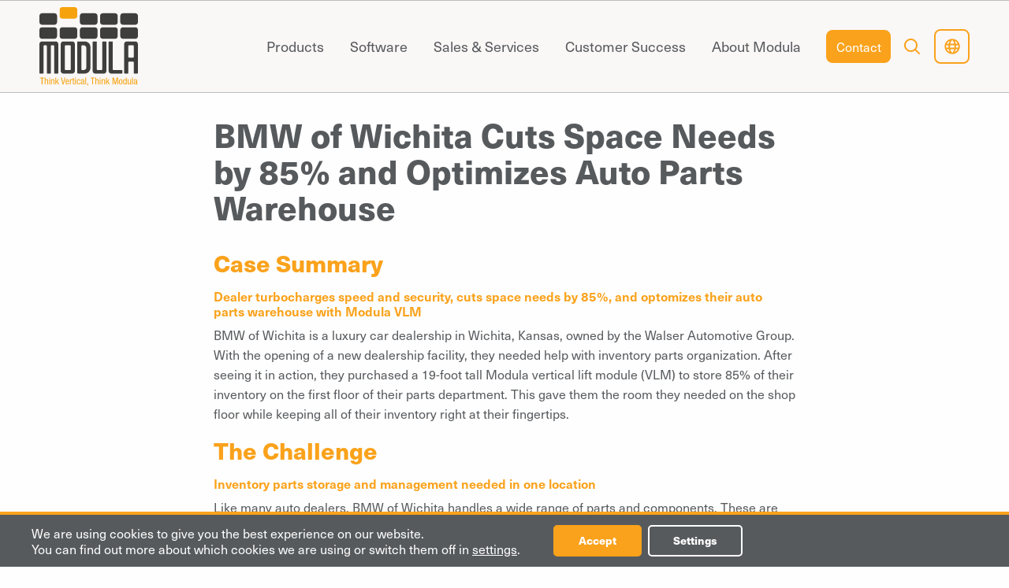

--- FILE ---
content_type: text/html; charset=UTF-8
request_url: https://modula.us/experience/walser-bmw/
body_size: 44042
content:
<!doctype html>
<html class="no-js" lang="en-US" >
<head>
	<meta charset="UTF-8" />
<script type="text/javascript">
/* <![CDATA[ */
var gform;gform||(document.addEventListener("gform_main_scripts_loaded",function(){gform.scriptsLoaded=!0}),document.addEventListener("gform/theme/scripts_loaded",function(){gform.themeScriptsLoaded=!0}),window.addEventListener("DOMContentLoaded",function(){gform.domLoaded=!0}),gform={domLoaded:!1,scriptsLoaded:!1,themeScriptsLoaded:!1,isFormEditor:()=>"function"==typeof InitializeEditor,callIfLoaded:function(o){return!(!gform.domLoaded||!gform.scriptsLoaded||!gform.themeScriptsLoaded&&!gform.isFormEditor()||(gform.isFormEditor()&&console.warn("The use of gform.initializeOnLoaded() is deprecated in the form editor context and will be removed in Gravity Forms 3.1."),o(),0))},initializeOnLoaded:function(o){gform.callIfLoaded(o)||(document.addEventListener("gform_main_scripts_loaded",()=>{gform.scriptsLoaded=!0,gform.callIfLoaded(o)}),document.addEventListener("gform/theme/scripts_loaded",()=>{gform.themeScriptsLoaded=!0,gform.callIfLoaded(o)}),window.addEventListener("DOMContentLoaded",()=>{gform.domLoaded=!0,gform.callIfLoaded(o)}))},hooks:{action:{},filter:{}},addAction:function(o,r,e,t){gform.addHook("action",o,r,e,t)},addFilter:function(o,r,e,t){gform.addHook("filter",o,r,e,t)},doAction:function(o){gform.doHook("action",o,arguments)},applyFilters:function(o){return gform.doHook("filter",o,arguments)},removeAction:function(o,r){gform.removeHook("action",o,r)},removeFilter:function(o,r,e){gform.removeHook("filter",o,r,e)},addHook:function(o,r,e,t,n){null==gform.hooks[o][r]&&(gform.hooks[o][r]=[]);var d=gform.hooks[o][r];null==n&&(n=r+"_"+d.length),gform.hooks[o][r].push({tag:n,callable:e,priority:t=null==t?10:t})},doHook:function(r,o,e){var t;if(e=Array.prototype.slice.call(e,1),null!=gform.hooks[r][o]&&((o=gform.hooks[r][o]).sort(function(o,r){return o.priority-r.priority}),o.forEach(function(o){"function"!=typeof(t=o.callable)&&(t=window[t]),"action"==r?t.apply(null,e):e[0]=t.apply(null,e)})),"filter"==r)return e[0]},removeHook:function(o,r,t,n){var e;null!=gform.hooks[o][r]&&(e=(e=gform.hooks[o][r]).filter(function(o,r,e){return!!(null!=n&&n!=o.tag||null!=t&&t!=o.priority)}),gform.hooks[o][r]=e)}});
/* ]]> */
</script>

	<meta name="viewport" content="width=device-width, initial-scale=1.0" />
		<link rel="preconnect preload stylesheet" href="https://use.typekit.net/rub7hyy.css">
	<script>function uet_report_conversion() {window.uetq = window.uetq || [];window.uetq.push('event', 'gravityFormSubmission', {});}</script>
	<meta name='robots' content='index, follow, max-image-preview:large, max-snippet:-1, max-video-preview:-1' />

	<!-- This site is optimized with the Yoast SEO Premium plugin v26.4 (Yoast SEO v26.7) - https://yoast.com/wordpress/plugins/seo/ -->
	<title>BMW of Wichita Cuts Space Needs &amp; Optimizes Warehouse</title>
	<meta name="description" content="BMW of Wichita optimizes Auto Parts Warehouse and saves inventory and floor space by over 80% with a single Modula VLM." />
	<link rel="canonical" href="https://modula.us/experience/walser-bmw/" />
	<meta property="og:locale" content="en_US" />
	<meta property="og:type" content="article" />
	<meta property="og:title" content="BMW of Wichita Cuts Space Needs by 85% and Optimizes Auto Parts Warehouse" />
	<meta property="og:description" content="BMW of Wichita optimizes Auto Parts Warehouse and saves inventory and floor space by over 80% with a single Modula VLM." />
	<meta property="og:url" content="https://modula.us/experience/walser-bmw/" />
	<meta property="og:site_name" content="Modula" />
	<meta property="article:publisher" content="https://www.facebook.com/ModulaUSA" />
	<meta property="article:modified_time" content="2024-06-04T15:16:17+00:00" />
	<meta property="og:image" content="https://modula.us/wp-content/uploads/2020/07/CS_1_BMW-1024x538.png" />
	<meta property="og:image:width" content="1024" />
	<meta property="og:image:height" content="538" />
	<meta property="og:image:type" content="image/png" />
	<meta name="twitter:card" content="summary_large_image" />
	<meta name="twitter:site" content="@ModulaUS" />
	<meta name="twitter:label1" content="Est. reading time" />
	<meta name="twitter:data1" content="3 minutes" />
	<script type="application/ld+json" class="yoast-schema-graph">{"@context":"https://schema.org","@graph":[{"@type":"WebPage","@id":"https://modula.us/experience/walser-bmw/","url":"https://modula.us/experience/walser-bmw/","name":"BMW of Wichita Cuts Space Needs & Optimizes Warehouse","isPartOf":{"@id":"https://modula.us/#website"},"primaryImageOfPage":{"@id":"https://modula.us/experience/walser-bmw/#primaryimage"},"image":{"@id":"https://modula.us/experience/walser-bmw/#primaryimage"},"thumbnailUrl":"https://modula.us/wp-content/uploads/2020/07/CS_1_BMW.png","datePublished":"2020-07-20T09:36:59+00:00","dateModified":"2024-06-04T15:16:17+00:00","description":"BMW of Wichita optimizes Auto Parts Warehouse and saves inventory and floor space by over 80% with a single Modula VLM.","breadcrumb":{"@id":"https://modula.us/experience/walser-bmw/#breadcrumb"},"inLanguage":"en-US","potentialAction":[{"@type":"ReadAction","target":["https://modula.us/experience/walser-bmw/"]}]},{"@type":"ImageObject","inLanguage":"en-US","@id":"https://modula.us/experience/walser-bmw/#primaryimage","url":"https://modula.us/wp-content/uploads/2020/07/CS_1_BMW.png","contentUrl":"https://modula.us/wp-content/uploads/2020/07/CS_1_BMW.png","width":2400,"height":1260,"caption":"BMW"},{"@type":"BreadcrumbList","@id":"https://modula.us/experience/walser-bmw/#breadcrumb","itemListElement":[{"@type":"ListItem","position":1,"name":"Home","item":"https://modula.us/"},{"@type":"ListItem","position":2,"name":"Case Studies","item":"https://modula.us/experience/"},{"@type":"ListItem","position":3,"name":"BMW of Wichita Cuts Space Needs by 85% and Optimizes Auto Parts Warehouse"}]},{"@type":"WebSite","@id":"https://modula.us/#website","url":"https://modula.us/","name":"Modula","description":"Take your material handling to the next level","publisher":{"@id":"https://modula.us/#organization"},"potentialAction":[{"@type":"SearchAction","target":{"@type":"EntryPoint","urlTemplate":"https://modula.us/?s={search_term_string}"},"query-input":{"@type":"PropertyValueSpecification","valueRequired":true,"valueName":"search_term_string"}}],"inLanguage":"en-US"},{"@type":"Organization","@id":"https://modula.us/#organization","name":"Modula USA","url":"https://modula.us/","logo":{"@type":"ImageObject","inLanguage":"en-US","@id":"https://modula.us/#/schema/logo/image/","url":"https://modula.us/wp-content/uploads/2025/02/Modula-US-logo.png","contentUrl":"https://modula.us/wp-content/uploads/2025/02/Modula-US-logo.png","width":300,"height":300,"caption":"Modula USA"},"image":{"@id":"https://modula.us/#/schema/logo/image/"},"sameAs":["https://www.facebook.com/ModulaUSA","https://x.com/ModulaUS","https://www.linkedin.com/company/modulausa/","https://www.youtube.com/channel/UCTJTEYvEkOOyXfPFEKo7NLQ"]}]}</script>
	<!-- / Yoast SEO Premium plugin. -->


<link rel='dns-prefetch' href='//static.addtoany.com' />
<link rel="alternate" title="oEmbed (JSON)" type="application/json+oembed" href="https://modula.us/wp-json/oembed/1.0/embed?url=https%3A%2F%2Fmodula.us%2Fexperience%2Fwalser-bmw%2F" />
<link rel="alternate" title="oEmbed (XML)" type="text/xml+oembed" href="https://modula.us/wp-json/oembed/1.0/embed?url=https%3A%2F%2Fmodula.us%2Fexperience%2Fwalser-bmw%2F&#038;format=xml" />
<meta name="facebook-domain-verification" content="a33jxn93e5zac9ju3cvatkx5ohwxy7" /><style id='wp-img-auto-sizes-contain-inline-css' type='text/css'>
img:is([sizes=auto i],[sizes^="auto," i]){contain-intrinsic-size:3000px 1500px}
/*# sourceURL=wp-img-auto-sizes-contain-inline-css */
</style>
<link rel="preload"  href='https://modula.us/wp-content/plugins/wp-quicklatex/css/quicklatex-format.css?ver=6.9' as="style" onload="this.onload=null;this.rel='stylesheet'"  />
<noscript><link rel='stylesheet'  href='https://modula.us/wp-content/plugins/wp-quicklatex/css/quicklatex-format.css?ver=6.9' type='text/css' media='all' />
</noscript><style id='wp-block-library-inline-css' type='text/css'>
:root{--wp-block-synced-color:#7a00df;--wp-block-synced-color--rgb:122,0,223;--wp-bound-block-color:var(--wp-block-synced-color);--wp-editor-canvas-background:#ddd;--wp-admin-theme-color:#007cba;--wp-admin-theme-color--rgb:0,124,186;--wp-admin-theme-color-darker-10:#006ba1;--wp-admin-theme-color-darker-10--rgb:0,107,160.5;--wp-admin-theme-color-darker-20:#005a87;--wp-admin-theme-color-darker-20--rgb:0,90,135;--wp-admin-border-width-focus:2px}@media (min-resolution:192dpi){:root{--wp-admin-border-width-focus:1.5px}}.wp-element-button{cursor:pointer}:root .has-very-light-gray-background-color{background-color:#eee}:root .has-very-dark-gray-background-color{background-color:#313131}:root .has-very-light-gray-color{color:#eee}:root .has-very-dark-gray-color{color:#313131}:root .has-vivid-green-cyan-to-vivid-cyan-blue-gradient-background{background:linear-gradient(135deg,#00d084,#0693e3)}:root .has-purple-crush-gradient-background{background:linear-gradient(135deg,#34e2e4,#4721fb 50%,#ab1dfe)}:root .has-hazy-dawn-gradient-background{background:linear-gradient(135deg,#faaca8,#dad0ec)}:root .has-subdued-olive-gradient-background{background:linear-gradient(135deg,#fafae1,#67a671)}:root .has-atomic-cream-gradient-background{background:linear-gradient(135deg,#fdd79a,#004a59)}:root .has-nightshade-gradient-background{background:linear-gradient(135deg,#330968,#31cdcf)}:root .has-midnight-gradient-background{background:linear-gradient(135deg,#020381,#2874fc)}:root{--wp--preset--font-size--normal:16px;--wp--preset--font-size--huge:42px}.has-regular-font-size{font-size:1em}.has-larger-font-size{font-size:2.625em}.has-normal-font-size{font-size:var(--wp--preset--font-size--normal)}.has-huge-font-size{font-size:var(--wp--preset--font-size--huge)}.has-text-align-center{text-align:center}.has-text-align-left{text-align:left}.has-text-align-right{text-align:right}.has-fit-text{white-space:nowrap!important}#end-resizable-editor-section{display:none}.aligncenter{clear:both}.items-justified-left{justify-content:flex-start}.items-justified-center{justify-content:center}.items-justified-right{justify-content:flex-end}.items-justified-space-between{justify-content:space-between}.screen-reader-text{border:0;clip-path:inset(50%);height:1px;margin:-1px;overflow:hidden;padding:0;position:absolute;width:1px;word-wrap:normal!important}.screen-reader-text:focus{background-color:#ddd;clip-path:none;color:#444;display:block;font-size:1em;height:auto;left:5px;line-height:normal;padding:15px 23px 14px;text-decoration:none;top:5px;width:auto;z-index:100000}html :where(.has-border-color){border-style:solid}html :where([style*=border-top-color]){border-top-style:solid}html :where([style*=border-right-color]){border-right-style:solid}html :where([style*=border-bottom-color]){border-bottom-style:solid}html :where([style*=border-left-color]){border-left-style:solid}html :where([style*=border-width]){border-style:solid}html :where([style*=border-top-width]){border-top-style:solid}html :where([style*=border-right-width]){border-right-style:solid}html :where([style*=border-bottom-width]){border-bottom-style:solid}html :where([style*=border-left-width]){border-left-style:solid}html :where(img[class*=wp-image-]){height:auto;max-width:100%}:where(figure){margin:0 0 1em}html :where(.is-position-sticky){--wp-admin--admin-bar--position-offset:var(--wp-admin--admin-bar--height,0px)}@media screen and (max-width:600px){html :where(.is-position-sticky){--wp-admin--admin-bar--position-offset:0px}}

/*# sourceURL=wp-block-library-inline-css */
</style><style id='wp-block-button-inline-css' type='text/css'>
.wp-block-button__link{align-content:center;box-sizing:border-box;cursor:pointer;display:inline-block;height:100%;text-align:center;word-break:break-word}.wp-block-button__link.aligncenter{text-align:center}.wp-block-button__link.alignright{text-align:right}:where(.wp-block-button__link){border-radius:9999px;box-shadow:none;padding:calc(.667em + 2px) calc(1.333em + 2px);text-decoration:none}.wp-block-button[style*=text-decoration] .wp-block-button__link{text-decoration:inherit}.wp-block-buttons>.wp-block-button.has-custom-width{max-width:none}.wp-block-buttons>.wp-block-button.has-custom-width .wp-block-button__link{width:100%}.wp-block-buttons>.wp-block-button.has-custom-font-size .wp-block-button__link{font-size:inherit}.wp-block-buttons>.wp-block-button.wp-block-button__width-25{width:calc(25% - var(--wp--style--block-gap, .5em)*.75)}.wp-block-buttons>.wp-block-button.wp-block-button__width-50{width:calc(50% - var(--wp--style--block-gap, .5em)*.5)}.wp-block-buttons>.wp-block-button.wp-block-button__width-75{width:calc(75% - var(--wp--style--block-gap, .5em)*.25)}.wp-block-buttons>.wp-block-button.wp-block-button__width-100{flex-basis:100%;width:100%}.wp-block-buttons.is-vertical>.wp-block-button.wp-block-button__width-25{width:25%}.wp-block-buttons.is-vertical>.wp-block-button.wp-block-button__width-50{width:50%}.wp-block-buttons.is-vertical>.wp-block-button.wp-block-button__width-75{width:75%}.wp-block-button.is-style-squared,.wp-block-button__link.wp-block-button.is-style-squared{border-radius:0}.wp-block-button.no-border-radius,.wp-block-button__link.no-border-radius{border-radius:0!important}:root :where(.wp-block-button .wp-block-button__link.is-style-outline),:root :where(.wp-block-button.is-style-outline>.wp-block-button__link){border:2px solid;padding:.667em 1.333em}:root :where(.wp-block-button .wp-block-button__link.is-style-outline:not(.has-text-color)),:root :where(.wp-block-button.is-style-outline>.wp-block-button__link:not(.has-text-color)){color:currentColor}:root :where(.wp-block-button .wp-block-button__link.is-style-outline:not(.has-background)),:root :where(.wp-block-button.is-style-outline>.wp-block-button__link:not(.has-background)){background-color:initial;background-image:none}
/*# sourceURL=https://modula.us/wp-includes/blocks/button/style.min.css */
</style>
<style id='wp-block-cover-inline-css' type='text/css'>
.wp-block-cover,.wp-block-cover-image{align-items:center;background-position:50%;box-sizing:border-box;display:flex;justify-content:center;min-height:430px;overflow:hidden;overflow:clip;padding:1em;position:relative}.wp-block-cover .has-background-dim:not([class*=-background-color]),.wp-block-cover-image .has-background-dim:not([class*=-background-color]),.wp-block-cover-image.has-background-dim:not([class*=-background-color]),.wp-block-cover.has-background-dim:not([class*=-background-color]){background-color:#000}.wp-block-cover .has-background-dim.has-background-gradient,.wp-block-cover-image .has-background-dim.has-background-gradient{background-color:initial}.wp-block-cover-image.has-background-dim:before,.wp-block-cover.has-background-dim:before{background-color:inherit;content:""}.wp-block-cover .wp-block-cover__background,.wp-block-cover .wp-block-cover__gradient-background,.wp-block-cover-image .wp-block-cover__background,.wp-block-cover-image .wp-block-cover__gradient-background,.wp-block-cover-image.has-background-dim:not(.has-background-gradient):before,.wp-block-cover.has-background-dim:not(.has-background-gradient):before{bottom:0;left:0;opacity:.5;position:absolute;right:0;top:0}.wp-block-cover-image.has-background-dim.has-background-dim-10 .wp-block-cover__background,.wp-block-cover-image.has-background-dim.has-background-dim-10 .wp-block-cover__gradient-background,.wp-block-cover-image.has-background-dim.has-background-dim-10:not(.has-background-gradient):before,.wp-block-cover.has-background-dim.has-background-dim-10 .wp-block-cover__background,.wp-block-cover.has-background-dim.has-background-dim-10 .wp-block-cover__gradient-background,.wp-block-cover.has-background-dim.has-background-dim-10:not(.has-background-gradient):before{opacity:.1}.wp-block-cover-image.has-background-dim.has-background-dim-20 .wp-block-cover__background,.wp-block-cover-image.has-background-dim.has-background-dim-20 .wp-block-cover__gradient-background,.wp-block-cover-image.has-background-dim.has-background-dim-20:not(.has-background-gradient):before,.wp-block-cover.has-background-dim.has-background-dim-20 .wp-block-cover__background,.wp-block-cover.has-background-dim.has-background-dim-20 .wp-block-cover__gradient-background,.wp-block-cover.has-background-dim.has-background-dim-20:not(.has-background-gradient):before{opacity:.2}.wp-block-cover-image.has-background-dim.has-background-dim-30 .wp-block-cover__background,.wp-block-cover-image.has-background-dim.has-background-dim-30 .wp-block-cover__gradient-background,.wp-block-cover-image.has-background-dim.has-background-dim-30:not(.has-background-gradient):before,.wp-block-cover.has-background-dim.has-background-dim-30 .wp-block-cover__background,.wp-block-cover.has-background-dim.has-background-dim-30 .wp-block-cover__gradient-background,.wp-block-cover.has-background-dim.has-background-dim-30:not(.has-background-gradient):before{opacity:.3}.wp-block-cover-image.has-background-dim.has-background-dim-40 .wp-block-cover__background,.wp-block-cover-image.has-background-dim.has-background-dim-40 .wp-block-cover__gradient-background,.wp-block-cover-image.has-background-dim.has-background-dim-40:not(.has-background-gradient):before,.wp-block-cover.has-background-dim.has-background-dim-40 .wp-block-cover__background,.wp-block-cover.has-background-dim.has-background-dim-40 .wp-block-cover__gradient-background,.wp-block-cover.has-background-dim.has-background-dim-40:not(.has-background-gradient):before{opacity:.4}.wp-block-cover-image.has-background-dim.has-background-dim-50 .wp-block-cover__background,.wp-block-cover-image.has-background-dim.has-background-dim-50 .wp-block-cover__gradient-background,.wp-block-cover-image.has-background-dim.has-background-dim-50:not(.has-background-gradient):before,.wp-block-cover.has-background-dim.has-background-dim-50 .wp-block-cover__background,.wp-block-cover.has-background-dim.has-background-dim-50 .wp-block-cover__gradient-background,.wp-block-cover.has-background-dim.has-background-dim-50:not(.has-background-gradient):before{opacity:.5}.wp-block-cover-image.has-background-dim.has-background-dim-60 .wp-block-cover__background,.wp-block-cover-image.has-background-dim.has-background-dim-60 .wp-block-cover__gradient-background,.wp-block-cover-image.has-background-dim.has-background-dim-60:not(.has-background-gradient):before,.wp-block-cover.has-background-dim.has-background-dim-60 .wp-block-cover__background,.wp-block-cover.has-background-dim.has-background-dim-60 .wp-block-cover__gradient-background,.wp-block-cover.has-background-dim.has-background-dim-60:not(.has-background-gradient):before{opacity:.6}.wp-block-cover-image.has-background-dim.has-background-dim-70 .wp-block-cover__background,.wp-block-cover-image.has-background-dim.has-background-dim-70 .wp-block-cover__gradient-background,.wp-block-cover-image.has-background-dim.has-background-dim-70:not(.has-background-gradient):before,.wp-block-cover.has-background-dim.has-background-dim-70 .wp-block-cover__background,.wp-block-cover.has-background-dim.has-background-dim-70 .wp-block-cover__gradient-background,.wp-block-cover.has-background-dim.has-background-dim-70:not(.has-background-gradient):before{opacity:.7}.wp-block-cover-image.has-background-dim.has-background-dim-80 .wp-block-cover__background,.wp-block-cover-image.has-background-dim.has-background-dim-80 .wp-block-cover__gradient-background,.wp-block-cover-image.has-background-dim.has-background-dim-80:not(.has-background-gradient):before,.wp-block-cover.has-background-dim.has-background-dim-80 .wp-block-cover__background,.wp-block-cover.has-background-dim.has-background-dim-80 .wp-block-cover__gradient-background,.wp-block-cover.has-background-dim.has-background-dim-80:not(.has-background-gradient):before{opacity:.8}.wp-block-cover-image.has-background-dim.has-background-dim-90 .wp-block-cover__background,.wp-block-cover-image.has-background-dim.has-background-dim-90 .wp-block-cover__gradient-background,.wp-block-cover-image.has-background-dim.has-background-dim-90:not(.has-background-gradient):before,.wp-block-cover.has-background-dim.has-background-dim-90 .wp-block-cover__background,.wp-block-cover.has-background-dim.has-background-dim-90 .wp-block-cover__gradient-background,.wp-block-cover.has-background-dim.has-background-dim-90:not(.has-background-gradient):before{opacity:.9}.wp-block-cover-image.has-background-dim.has-background-dim-100 .wp-block-cover__background,.wp-block-cover-image.has-background-dim.has-background-dim-100 .wp-block-cover__gradient-background,.wp-block-cover-image.has-background-dim.has-background-dim-100:not(.has-background-gradient):before,.wp-block-cover.has-background-dim.has-background-dim-100 .wp-block-cover__background,.wp-block-cover.has-background-dim.has-background-dim-100 .wp-block-cover__gradient-background,.wp-block-cover.has-background-dim.has-background-dim-100:not(.has-background-gradient):before{opacity:1}.wp-block-cover .wp-block-cover__background.has-background-dim.has-background-dim-0,.wp-block-cover .wp-block-cover__gradient-background.has-background-dim.has-background-dim-0,.wp-block-cover-image .wp-block-cover__background.has-background-dim.has-background-dim-0,.wp-block-cover-image .wp-block-cover__gradient-background.has-background-dim.has-background-dim-0{opacity:0}.wp-block-cover .wp-block-cover__background.has-background-dim.has-background-dim-10,.wp-block-cover .wp-block-cover__gradient-background.has-background-dim.has-background-dim-10,.wp-block-cover-image .wp-block-cover__background.has-background-dim.has-background-dim-10,.wp-block-cover-image .wp-block-cover__gradient-background.has-background-dim.has-background-dim-10{opacity:.1}.wp-block-cover .wp-block-cover__background.has-background-dim.has-background-dim-20,.wp-block-cover .wp-block-cover__gradient-background.has-background-dim.has-background-dim-20,.wp-block-cover-image .wp-block-cover__background.has-background-dim.has-background-dim-20,.wp-block-cover-image .wp-block-cover__gradient-background.has-background-dim.has-background-dim-20{opacity:.2}.wp-block-cover .wp-block-cover__background.has-background-dim.has-background-dim-30,.wp-block-cover .wp-block-cover__gradient-background.has-background-dim.has-background-dim-30,.wp-block-cover-image .wp-block-cover__background.has-background-dim.has-background-dim-30,.wp-block-cover-image .wp-block-cover__gradient-background.has-background-dim.has-background-dim-30{opacity:.3}.wp-block-cover .wp-block-cover__background.has-background-dim.has-background-dim-40,.wp-block-cover .wp-block-cover__gradient-background.has-background-dim.has-background-dim-40,.wp-block-cover-image .wp-block-cover__background.has-background-dim.has-background-dim-40,.wp-block-cover-image .wp-block-cover__gradient-background.has-background-dim.has-background-dim-40{opacity:.4}.wp-block-cover .wp-block-cover__background.has-background-dim.has-background-dim-50,.wp-block-cover .wp-block-cover__gradient-background.has-background-dim.has-background-dim-50,.wp-block-cover-image .wp-block-cover__background.has-background-dim.has-background-dim-50,.wp-block-cover-image .wp-block-cover__gradient-background.has-background-dim.has-background-dim-50{opacity:.5}.wp-block-cover .wp-block-cover__background.has-background-dim.has-background-dim-60,.wp-block-cover .wp-block-cover__gradient-background.has-background-dim.has-background-dim-60,.wp-block-cover-image .wp-block-cover__background.has-background-dim.has-background-dim-60,.wp-block-cover-image .wp-block-cover__gradient-background.has-background-dim.has-background-dim-60{opacity:.6}.wp-block-cover .wp-block-cover__background.has-background-dim.has-background-dim-70,.wp-block-cover .wp-block-cover__gradient-background.has-background-dim.has-background-dim-70,.wp-block-cover-image .wp-block-cover__background.has-background-dim.has-background-dim-70,.wp-block-cover-image .wp-block-cover__gradient-background.has-background-dim.has-background-dim-70{opacity:.7}.wp-block-cover .wp-block-cover__background.has-background-dim.has-background-dim-80,.wp-block-cover .wp-block-cover__gradient-background.has-background-dim.has-background-dim-80,.wp-block-cover-image .wp-block-cover__background.has-background-dim.has-background-dim-80,.wp-block-cover-image .wp-block-cover__gradient-background.has-background-dim.has-background-dim-80{opacity:.8}.wp-block-cover .wp-block-cover__background.has-background-dim.has-background-dim-90,.wp-block-cover .wp-block-cover__gradient-background.has-background-dim.has-background-dim-90,.wp-block-cover-image .wp-block-cover__background.has-background-dim.has-background-dim-90,.wp-block-cover-image .wp-block-cover__gradient-background.has-background-dim.has-background-dim-90{opacity:.9}.wp-block-cover .wp-block-cover__background.has-background-dim.has-background-dim-100,.wp-block-cover .wp-block-cover__gradient-background.has-background-dim.has-background-dim-100,.wp-block-cover-image .wp-block-cover__background.has-background-dim.has-background-dim-100,.wp-block-cover-image .wp-block-cover__gradient-background.has-background-dim.has-background-dim-100{opacity:1}.wp-block-cover-image.alignleft,.wp-block-cover-image.alignright,.wp-block-cover.alignleft,.wp-block-cover.alignright{max-width:420px;width:100%}.wp-block-cover-image.aligncenter,.wp-block-cover-image.alignleft,.wp-block-cover-image.alignright,.wp-block-cover.aligncenter,.wp-block-cover.alignleft,.wp-block-cover.alignright{display:flex}.wp-block-cover .wp-block-cover__inner-container,.wp-block-cover-image .wp-block-cover__inner-container{color:inherit;position:relative;width:100%}.wp-block-cover-image.is-position-top-left,.wp-block-cover.is-position-top-left{align-items:flex-start;justify-content:flex-start}.wp-block-cover-image.is-position-top-center,.wp-block-cover.is-position-top-center{align-items:flex-start;justify-content:center}.wp-block-cover-image.is-position-top-right,.wp-block-cover.is-position-top-right{align-items:flex-start;justify-content:flex-end}.wp-block-cover-image.is-position-center-left,.wp-block-cover.is-position-center-left{align-items:center;justify-content:flex-start}.wp-block-cover-image.is-position-center-center,.wp-block-cover.is-position-center-center{align-items:center;justify-content:center}.wp-block-cover-image.is-position-center-right,.wp-block-cover.is-position-center-right{align-items:center;justify-content:flex-end}.wp-block-cover-image.is-position-bottom-left,.wp-block-cover.is-position-bottom-left{align-items:flex-end;justify-content:flex-start}.wp-block-cover-image.is-position-bottom-center,.wp-block-cover.is-position-bottom-center{align-items:flex-end;justify-content:center}.wp-block-cover-image.is-position-bottom-right,.wp-block-cover.is-position-bottom-right{align-items:flex-end;justify-content:flex-end}.wp-block-cover-image.has-custom-content-position.has-custom-content-position .wp-block-cover__inner-container,.wp-block-cover.has-custom-content-position.has-custom-content-position .wp-block-cover__inner-container{margin:0}.wp-block-cover-image.has-custom-content-position.has-custom-content-position.is-position-bottom-left .wp-block-cover__inner-container,.wp-block-cover-image.has-custom-content-position.has-custom-content-position.is-position-bottom-right .wp-block-cover__inner-container,.wp-block-cover-image.has-custom-content-position.has-custom-content-position.is-position-center-left .wp-block-cover__inner-container,.wp-block-cover-image.has-custom-content-position.has-custom-content-position.is-position-center-right .wp-block-cover__inner-container,.wp-block-cover-image.has-custom-content-position.has-custom-content-position.is-position-top-left .wp-block-cover__inner-container,.wp-block-cover-image.has-custom-content-position.has-custom-content-position.is-position-top-right .wp-block-cover__inner-container,.wp-block-cover.has-custom-content-position.has-custom-content-position.is-position-bottom-left .wp-block-cover__inner-container,.wp-block-cover.has-custom-content-position.has-custom-content-position.is-position-bottom-right .wp-block-cover__inner-container,.wp-block-cover.has-custom-content-position.has-custom-content-position.is-position-center-left .wp-block-cover__inner-container,.wp-block-cover.has-custom-content-position.has-custom-content-position.is-position-center-right .wp-block-cover__inner-container,.wp-block-cover.has-custom-content-position.has-custom-content-position.is-position-top-left .wp-block-cover__inner-container,.wp-block-cover.has-custom-content-position.has-custom-content-position.is-position-top-right .wp-block-cover__inner-container{margin:0;width:auto}.wp-block-cover .wp-block-cover__image-background,.wp-block-cover video.wp-block-cover__video-background,.wp-block-cover-image .wp-block-cover__image-background,.wp-block-cover-image video.wp-block-cover__video-background{border:none;bottom:0;box-shadow:none;height:100%;left:0;margin:0;max-height:none;max-width:none;object-fit:cover;outline:none;padding:0;position:absolute;right:0;top:0;width:100%}.wp-block-cover-image.has-parallax,.wp-block-cover.has-parallax,.wp-block-cover__image-background.has-parallax,video.wp-block-cover__video-background.has-parallax{background-attachment:fixed;background-repeat:no-repeat;background-size:cover}@supports (-webkit-touch-callout:inherit){.wp-block-cover-image.has-parallax,.wp-block-cover.has-parallax,.wp-block-cover__image-background.has-parallax,video.wp-block-cover__video-background.has-parallax{background-attachment:scroll}}@media (prefers-reduced-motion:reduce){.wp-block-cover-image.has-parallax,.wp-block-cover.has-parallax,.wp-block-cover__image-background.has-parallax,video.wp-block-cover__video-background.has-parallax{background-attachment:scroll}}.wp-block-cover-image.is-repeated,.wp-block-cover.is-repeated,.wp-block-cover__image-background.is-repeated,video.wp-block-cover__video-background.is-repeated{background-repeat:repeat;background-size:auto}.wp-block-cover-image-text,.wp-block-cover-image-text a,.wp-block-cover-image-text a:active,.wp-block-cover-image-text a:focus,.wp-block-cover-image-text a:hover,.wp-block-cover-text,.wp-block-cover-text a,.wp-block-cover-text a:active,.wp-block-cover-text a:focus,.wp-block-cover-text a:hover,section.wp-block-cover-image h2,section.wp-block-cover-image h2 a,section.wp-block-cover-image h2 a:active,section.wp-block-cover-image h2 a:focus,section.wp-block-cover-image h2 a:hover{color:#fff}.wp-block-cover-image .wp-block-cover.has-left-content{justify-content:flex-start}.wp-block-cover-image .wp-block-cover.has-right-content{justify-content:flex-end}.wp-block-cover-image.has-left-content .wp-block-cover-image-text,.wp-block-cover.has-left-content .wp-block-cover-text,section.wp-block-cover-image.has-left-content>h2{margin-left:0;text-align:left}.wp-block-cover-image.has-right-content .wp-block-cover-image-text,.wp-block-cover.has-right-content .wp-block-cover-text,section.wp-block-cover-image.has-right-content>h2{margin-right:0;text-align:right}.wp-block-cover .wp-block-cover-text,.wp-block-cover-image .wp-block-cover-image-text,section.wp-block-cover-image>h2{font-size:2em;line-height:1.25;margin-bottom:0;max-width:840px;padding:.44em;text-align:center;z-index:1}:where(.wp-block-cover-image:not(.has-text-color)),:where(.wp-block-cover:not(.has-text-color)){color:#fff}:where(.wp-block-cover-image.is-light:not(.has-text-color)),:where(.wp-block-cover.is-light:not(.has-text-color)){color:#000}:root :where(.wp-block-cover h1:not(.has-text-color)),:root :where(.wp-block-cover h2:not(.has-text-color)),:root :where(.wp-block-cover h3:not(.has-text-color)),:root :where(.wp-block-cover h4:not(.has-text-color)),:root :where(.wp-block-cover h5:not(.has-text-color)),:root :where(.wp-block-cover h6:not(.has-text-color)),:root :where(.wp-block-cover p:not(.has-text-color)){color:inherit}body:not(.editor-styles-wrapper) .wp-block-cover:not(.wp-block-cover:has(.wp-block-cover__background+.wp-block-cover__inner-container)) .wp-block-cover__image-background,body:not(.editor-styles-wrapper) .wp-block-cover:not(.wp-block-cover:has(.wp-block-cover__background+.wp-block-cover__inner-container)) .wp-block-cover__video-background{z-index:0}body:not(.editor-styles-wrapper) .wp-block-cover:not(.wp-block-cover:has(.wp-block-cover__background+.wp-block-cover__inner-container)) .wp-block-cover__background,body:not(.editor-styles-wrapper) .wp-block-cover:not(.wp-block-cover:has(.wp-block-cover__background+.wp-block-cover__inner-container)) .wp-block-cover__gradient-background,body:not(.editor-styles-wrapper) .wp-block-cover:not(.wp-block-cover:has(.wp-block-cover__background+.wp-block-cover__inner-container)) .wp-block-cover__inner-container,body:not(.editor-styles-wrapper) .wp-block-cover:not(.wp-block-cover:has(.wp-block-cover__background+.wp-block-cover__inner-container)).has-background-dim:not(.has-background-gradient):before{z-index:1}.has-modal-open body:not(.editor-styles-wrapper) .wp-block-cover:not(.wp-block-cover:has(.wp-block-cover__background+.wp-block-cover__inner-container)) .wp-block-cover__inner-container{z-index:auto}
/*# sourceURL=https://modula.us/wp-includes/blocks/cover/style.min.css */
</style>
<style id='wp-block-heading-inline-css' type='text/css'>
h1:where(.wp-block-heading).has-background,h2:where(.wp-block-heading).has-background,h3:where(.wp-block-heading).has-background,h4:where(.wp-block-heading).has-background,h5:where(.wp-block-heading).has-background,h6:where(.wp-block-heading).has-background{padding:1.25em 2.375em}h1.has-text-align-left[style*=writing-mode]:where([style*=vertical-lr]),h1.has-text-align-right[style*=writing-mode]:where([style*=vertical-rl]),h2.has-text-align-left[style*=writing-mode]:where([style*=vertical-lr]),h2.has-text-align-right[style*=writing-mode]:where([style*=vertical-rl]),h3.has-text-align-left[style*=writing-mode]:where([style*=vertical-lr]),h3.has-text-align-right[style*=writing-mode]:where([style*=vertical-rl]),h4.has-text-align-left[style*=writing-mode]:where([style*=vertical-lr]),h4.has-text-align-right[style*=writing-mode]:where([style*=vertical-rl]),h5.has-text-align-left[style*=writing-mode]:where([style*=vertical-lr]),h5.has-text-align-right[style*=writing-mode]:where([style*=vertical-rl]),h6.has-text-align-left[style*=writing-mode]:where([style*=vertical-lr]),h6.has-text-align-right[style*=writing-mode]:where([style*=vertical-rl]){rotate:180deg}
/*# sourceURL=https://modula.us/wp-includes/blocks/heading/style.min.css */
</style>
<style id='wp-block-buttons-inline-css' type='text/css'>
.wp-block-buttons{box-sizing:border-box}.wp-block-buttons.is-vertical{flex-direction:column}.wp-block-buttons.is-vertical>.wp-block-button:last-child{margin-bottom:0}.wp-block-buttons>.wp-block-button{display:inline-block;margin:0}.wp-block-buttons.is-content-justification-left{justify-content:flex-start}.wp-block-buttons.is-content-justification-left.is-vertical{align-items:flex-start}.wp-block-buttons.is-content-justification-center{justify-content:center}.wp-block-buttons.is-content-justification-center.is-vertical{align-items:center}.wp-block-buttons.is-content-justification-right{justify-content:flex-end}.wp-block-buttons.is-content-justification-right.is-vertical{align-items:flex-end}.wp-block-buttons.is-content-justification-space-between{justify-content:space-between}.wp-block-buttons.aligncenter{text-align:center}.wp-block-buttons:not(.is-content-justification-space-between,.is-content-justification-right,.is-content-justification-left,.is-content-justification-center) .wp-block-button.aligncenter{margin-left:auto;margin-right:auto;width:100%}.wp-block-buttons[style*=text-decoration] .wp-block-button,.wp-block-buttons[style*=text-decoration] .wp-block-button__link{text-decoration:inherit}.wp-block-buttons.has-custom-font-size .wp-block-button__link{font-size:inherit}.wp-block-buttons .wp-block-button__link{width:100%}.wp-block-button.aligncenter{text-align:center}
/*# sourceURL=https://modula.us/wp-includes/blocks/buttons/style.min.css */
</style>
<style id='wp-block-paragraph-inline-css' type='text/css'>
.is-small-text{font-size:.875em}.is-regular-text{font-size:1em}.is-large-text{font-size:2.25em}.is-larger-text{font-size:3em}.has-drop-cap:not(:focus):first-letter{float:left;font-size:8.4em;font-style:normal;font-weight:100;line-height:.68;margin:.05em .1em 0 0;text-transform:uppercase}body.rtl .has-drop-cap:not(:focus):first-letter{float:none;margin-left:.1em}p.has-drop-cap.has-background{overflow:hidden}:root :where(p.has-background){padding:1.25em 2.375em}:where(p.has-text-color:not(.has-link-color)) a{color:inherit}p.has-text-align-left[style*="writing-mode:vertical-lr"],p.has-text-align-right[style*="writing-mode:vertical-rl"]{rotate:180deg}
/*# sourceURL=https://modula.us/wp-includes/blocks/paragraph/style.min.css */
</style>
<style id='global-styles-inline-css' type='text/css'>
:root{--wp--preset--aspect-ratio--square: 1;--wp--preset--aspect-ratio--4-3: 4/3;--wp--preset--aspect-ratio--3-4: 3/4;--wp--preset--aspect-ratio--3-2: 3/2;--wp--preset--aspect-ratio--2-3: 2/3;--wp--preset--aspect-ratio--16-9: 16/9;--wp--preset--aspect-ratio--9-16: 9/16;--wp--preset--color--black: #000000;--wp--preset--color--cyan-bluish-gray: #abb8c3;--wp--preset--color--white: #ffffff;--wp--preset--color--pale-pink: #f78da7;--wp--preset--color--vivid-red: #cf2e2e;--wp--preset--color--luminous-vivid-orange: #ff6900;--wp--preset--color--luminous-vivid-amber: #fcb900;--wp--preset--color--light-green-cyan: #7bdcb5;--wp--preset--color--vivid-green-cyan: #00d084;--wp--preset--color--pale-cyan-blue: #8ed1fc;--wp--preset--color--vivid-cyan-blue: #0693e3;--wp--preset--color--vivid-purple: #9b51e0;--wp--preset--color--primary: #FAA21B;--wp--preset--color--gray: #FAF7F7;--wp--preset--color--dark-gray: #262829;--wp--preset--color--warning: #ffae00;--wp--preset--color--alert: #cc4b37;--wp--preset--color--modula-gray: #575a5d;--wp--preset--gradient--vivid-cyan-blue-to-vivid-purple: linear-gradient(135deg,rgb(6,147,227) 0%,rgb(155,81,224) 100%);--wp--preset--gradient--light-green-cyan-to-vivid-green-cyan: linear-gradient(135deg,rgb(122,220,180) 0%,rgb(0,208,130) 100%);--wp--preset--gradient--luminous-vivid-amber-to-luminous-vivid-orange: linear-gradient(135deg,rgb(252,185,0) 0%,rgb(255,105,0) 100%);--wp--preset--gradient--luminous-vivid-orange-to-vivid-red: linear-gradient(135deg,rgb(255,105,0) 0%,rgb(207,46,46) 100%);--wp--preset--gradient--very-light-gray-to-cyan-bluish-gray: linear-gradient(135deg,rgb(238,238,238) 0%,rgb(169,184,195) 100%);--wp--preset--gradient--cool-to-warm-spectrum: linear-gradient(135deg,rgb(74,234,220) 0%,rgb(151,120,209) 20%,rgb(207,42,186) 40%,rgb(238,44,130) 60%,rgb(251,105,98) 80%,rgb(254,248,76) 100%);--wp--preset--gradient--blush-light-purple: linear-gradient(135deg,rgb(255,206,236) 0%,rgb(152,150,240) 100%);--wp--preset--gradient--blush-bordeaux: linear-gradient(135deg,rgb(254,205,165) 0%,rgb(254,45,45) 50%,rgb(107,0,62) 100%);--wp--preset--gradient--luminous-dusk: linear-gradient(135deg,rgb(255,203,112) 0%,rgb(199,81,192) 50%,rgb(65,88,208) 100%);--wp--preset--gradient--pale-ocean: linear-gradient(135deg,rgb(255,245,203) 0%,rgb(182,227,212) 50%,rgb(51,167,181) 100%);--wp--preset--gradient--electric-grass: linear-gradient(135deg,rgb(202,248,128) 0%,rgb(113,206,126) 100%);--wp--preset--gradient--midnight: linear-gradient(135deg,rgb(2,3,129) 0%,rgb(40,116,252) 100%);--wp--preset--font-size--small: 14px;--wp--preset--font-size--medium: 20px;--wp--preset--font-size--large: 36px;--wp--preset--font-size--x-large: 42px;--wp--preset--font-size--headingone: 50px;--wp--preset--font-size--headingtwo: 34px;--wp--preset--font-size--headingthree: 30px;--wp--preset--font-size--headingfour: 22px;--wp--preset--font-size--headingfive: 20px;--wp--preset--font-size--headingsix: 18px;--wp--preset--spacing--20: 0.44rem;--wp--preset--spacing--30: 0.67rem;--wp--preset--spacing--40: 1rem;--wp--preset--spacing--50: 1.5rem;--wp--preset--spacing--60: 2.25rem;--wp--preset--spacing--70: 3.38rem;--wp--preset--spacing--80: 5.06rem;--wp--preset--shadow--natural: 6px 6px 9px rgba(0, 0, 0, 0.2);--wp--preset--shadow--deep: 12px 12px 50px rgba(0, 0, 0, 0.4);--wp--preset--shadow--sharp: 6px 6px 0px rgba(0, 0, 0, 0.2);--wp--preset--shadow--outlined: 6px 6px 0px -3px rgb(255, 255, 255), 6px 6px rgb(0, 0, 0);--wp--preset--shadow--crisp: 6px 6px 0px rgb(0, 0, 0);}:where(.is-layout-flex){gap: 0.5em;}:where(.is-layout-grid){gap: 0.5em;}body .is-layout-flex{display: flex;}.is-layout-flex{flex-wrap: wrap;align-items: center;}.is-layout-flex > :is(*, div){margin: 0;}body .is-layout-grid{display: grid;}.is-layout-grid > :is(*, div){margin: 0;}:where(.wp-block-columns.is-layout-flex){gap: 2em;}:where(.wp-block-columns.is-layout-grid){gap: 2em;}:where(.wp-block-post-template.is-layout-flex){gap: 1.25em;}:where(.wp-block-post-template.is-layout-grid){gap: 1.25em;}.has-black-color{color: var(--wp--preset--color--black) !important;}.has-cyan-bluish-gray-color{color: var(--wp--preset--color--cyan-bluish-gray) !important;}.has-white-color{color: var(--wp--preset--color--white) !important;}.has-pale-pink-color{color: var(--wp--preset--color--pale-pink) !important;}.has-vivid-red-color{color: var(--wp--preset--color--vivid-red) !important;}.has-luminous-vivid-orange-color{color: var(--wp--preset--color--luminous-vivid-orange) !important;}.has-luminous-vivid-amber-color{color: var(--wp--preset--color--luminous-vivid-amber) !important;}.has-light-green-cyan-color{color: var(--wp--preset--color--light-green-cyan) !important;}.has-vivid-green-cyan-color{color: var(--wp--preset--color--vivid-green-cyan) !important;}.has-pale-cyan-blue-color{color: var(--wp--preset--color--pale-cyan-blue) !important;}.has-vivid-cyan-blue-color{color: var(--wp--preset--color--vivid-cyan-blue) !important;}.has-vivid-purple-color{color: var(--wp--preset--color--vivid-purple) !important;}.has-black-background-color{background-color: var(--wp--preset--color--black) !important;}.has-cyan-bluish-gray-background-color{background-color: var(--wp--preset--color--cyan-bluish-gray) !important;}.has-white-background-color{background-color: var(--wp--preset--color--white) !important;}.has-pale-pink-background-color{background-color: var(--wp--preset--color--pale-pink) !important;}.has-vivid-red-background-color{background-color: var(--wp--preset--color--vivid-red) !important;}.has-luminous-vivid-orange-background-color{background-color: var(--wp--preset--color--luminous-vivid-orange) !important;}.has-luminous-vivid-amber-background-color{background-color: var(--wp--preset--color--luminous-vivid-amber) !important;}.has-light-green-cyan-background-color{background-color: var(--wp--preset--color--light-green-cyan) !important;}.has-vivid-green-cyan-background-color{background-color: var(--wp--preset--color--vivid-green-cyan) !important;}.has-pale-cyan-blue-background-color{background-color: var(--wp--preset--color--pale-cyan-blue) !important;}.has-vivid-cyan-blue-background-color{background-color: var(--wp--preset--color--vivid-cyan-blue) !important;}.has-vivid-purple-background-color{background-color: var(--wp--preset--color--vivid-purple) !important;}.has-black-border-color{border-color: var(--wp--preset--color--black) !important;}.has-cyan-bluish-gray-border-color{border-color: var(--wp--preset--color--cyan-bluish-gray) !important;}.has-white-border-color{border-color: var(--wp--preset--color--white) !important;}.has-pale-pink-border-color{border-color: var(--wp--preset--color--pale-pink) !important;}.has-vivid-red-border-color{border-color: var(--wp--preset--color--vivid-red) !important;}.has-luminous-vivid-orange-border-color{border-color: var(--wp--preset--color--luminous-vivid-orange) !important;}.has-luminous-vivid-amber-border-color{border-color: var(--wp--preset--color--luminous-vivid-amber) !important;}.has-light-green-cyan-border-color{border-color: var(--wp--preset--color--light-green-cyan) !important;}.has-vivid-green-cyan-border-color{border-color: var(--wp--preset--color--vivid-green-cyan) !important;}.has-pale-cyan-blue-border-color{border-color: var(--wp--preset--color--pale-cyan-blue) !important;}.has-vivid-cyan-blue-border-color{border-color: var(--wp--preset--color--vivid-cyan-blue) !important;}.has-vivid-purple-border-color{border-color: var(--wp--preset--color--vivid-purple) !important;}.has-vivid-cyan-blue-to-vivid-purple-gradient-background{background: var(--wp--preset--gradient--vivid-cyan-blue-to-vivid-purple) !important;}.has-light-green-cyan-to-vivid-green-cyan-gradient-background{background: var(--wp--preset--gradient--light-green-cyan-to-vivid-green-cyan) !important;}.has-luminous-vivid-amber-to-luminous-vivid-orange-gradient-background{background: var(--wp--preset--gradient--luminous-vivid-amber-to-luminous-vivid-orange) !important;}.has-luminous-vivid-orange-to-vivid-red-gradient-background{background: var(--wp--preset--gradient--luminous-vivid-orange-to-vivid-red) !important;}.has-very-light-gray-to-cyan-bluish-gray-gradient-background{background: var(--wp--preset--gradient--very-light-gray-to-cyan-bluish-gray) !important;}.has-cool-to-warm-spectrum-gradient-background{background: var(--wp--preset--gradient--cool-to-warm-spectrum) !important;}.has-blush-light-purple-gradient-background{background: var(--wp--preset--gradient--blush-light-purple) !important;}.has-blush-bordeaux-gradient-background{background: var(--wp--preset--gradient--blush-bordeaux) !important;}.has-luminous-dusk-gradient-background{background: var(--wp--preset--gradient--luminous-dusk) !important;}.has-pale-ocean-gradient-background{background: var(--wp--preset--gradient--pale-ocean) !important;}.has-electric-grass-gradient-background{background: var(--wp--preset--gradient--electric-grass) !important;}.has-midnight-gradient-background{background: var(--wp--preset--gradient--midnight) !important;}.has-small-font-size{font-size: var(--wp--preset--font-size--small) !important;}.has-medium-font-size{font-size: var(--wp--preset--font-size--medium) !important;}.has-large-font-size{font-size: var(--wp--preset--font-size--large) !important;}.has-x-large-font-size{font-size: var(--wp--preset--font-size--x-large) !important;}
/*# sourceURL=global-styles-inline-css */
</style>

<style id='classic-theme-styles-inline-css' type='text/css'>
/*! This file is auto-generated */
.wp-block-button__link{color:#fff;background-color:#32373c;border-radius:9999px;box-shadow:none;text-decoration:none;padding:calc(.667em + 2px) calc(1.333em + 2px);font-size:1.125em}.wp-block-file__button{background:#32373c;color:#fff;text-decoration:none}
/*# sourceURL=/wp-includes/css/classic-themes.min.css */
</style>
<link rel="preload"  href='https://modula.us/wp-content/plugins/mailup-email-and-newsletter-subscription-form/public/css/mailup-public.css?ver=1.2.7' as="style" onload="this.onload=null;this.rel='stylesheet'"  />
<noscript><link rel='stylesheet'  href='https://modula.us/wp-content/plugins/mailup-email-and-newsletter-subscription-form/public/css/mailup-public.css?ver=1.2.7' type='text/css' media='all' />
</noscript><link rel='stylesheet'  href='https://modula.us/wp-content/themes/modula/dist/assets/css/critical.css?ver=2.06' type='text/css' media='all' />
<link rel="preload"  href='https://modula.us/wp-content/themes/modula/dist/assets/css/app.css?ver=2.06' as="style" onload="this.onload=null;this.rel='stylesheet'"  />
<noscript><link rel='stylesheet'  href='https://modula.us/wp-content/themes/modula/dist/assets/css/app.css?ver=2.06' type='text/css' media='all' />
</noscript><link rel="preload"  href='https://modula.us/wp-content/themes/modula/src/assets/js/lib/3rdparty/swiper/swiper-bundle.min.css?ver=2.06' as="style" onload="this.onload=null;this.rel='stylesheet'"  />
<noscript><link rel='stylesheet'  href='https://modula.us/wp-content/themes/modula/src/assets/js/lib/3rdparty/swiper/swiper-bundle.min.css?ver=2.06' type='text/css' media='all' />
</noscript><link rel="preload"  href='https://modula.us/wp-content/themes/modula/src/assets/js/lib/3rdparty/aos/aos.css?ver=2.06' as="style" onload="this.onload=null;this.rel='stylesheet'"  />
<noscript><link rel='stylesheet'  href='https://modula.us/wp-content/themes/modula/src/assets/js/lib/3rdparty/aos/aos.css?ver=2.06' type='text/css' media='all' />
</noscript><link rel="preload"  href='https://modula.us/wp-content/themes/modula/src/assets/js/lib/3rdparty/magnific/magnific-popup.css?ver=2.06' as="style" onload="this.onload=null;this.rel='stylesheet'"  />
<noscript><link rel='stylesheet'  href='https://modula.us/wp-content/themes/modula/src/assets/js/lib/3rdparty/magnific/magnific-popup.css?ver=2.06' type='text/css' media='all' />
</noscript><link rel="preload"  href='https://modula.us/wp-content/plugins/add-to-any/addtoany.min.css?ver=1.16' as="style" onload="this.onload=null;this.rel='stylesheet'"  />
<noscript><link rel='stylesheet'  href='https://modula.us/wp-content/plugins/add-to-any/addtoany.min.css?ver=1.16' type='text/css' media='all' />
</noscript><link rel="preload"  href='https://modula.us/wp-content/plugins/gdpr-cookie-compliance/dist/styles/gdpr-main-nf.css?ver=5.0.9' as="style" onload="this.onload=null;this.rel='stylesheet'"  />
<noscript><link rel='stylesheet'  href='https://modula.us/wp-content/plugins/gdpr-cookie-compliance/dist/styles/gdpr-main-nf.css?ver=5.0.9' type='text/css' media='all' />
</noscript><style id='moove_gdpr_frontend-inline-css' type='text/css'>
				#moove_gdpr_cookie_modal .moove-gdpr-modal-content .moove-gdpr-tab-main h3.tab-title, 
				#moove_gdpr_cookie_modal .moove-gdpr-modal-content .moove-gdpr-tab-main span.tab-title,
				#moove_gdpr_cookie_modal .moove-gdpr-modal-content .moove-gdpr-modal-left-content #moove-gdpr-menu li a, 
				#moove_gdpr_cookie_modal .moove-gdpr-modal-content .moove-gdpr-modal-left-content #moove-gdpr-menu li button,
				#moove_gdpr_cookie_modal .moove-gdpr-modal-content .moove-gdpr-modal-left-content .moove-gdpr-branding-cnt a,
				#moove_gdpr_cookie_modal .moove-gdpr-modal-content .moove-gdpr-modal-footer-content .moove-gdpr-button-holder a.mgbutton, 
				#moove_gdpr_cookie_modal .moove-gdpr-modal-content .moove-gdpr-modal-footer-content .moove-gdpr-button-holder button.mgbutton,
				#moove_gdpr_cookie_modal .cookie-switch .cookie-slider:after, 
				#moove_gdpr_cookie_modal .cookie-switch .slider:after, 
				#moove_gdpr_cookie_modal .switch .cookie-slider:after, 
				#moove_gdpr_cookie_modal .switch .slider:after,
				#moove_gdpr_cookie_info_bar .moove-gdpr-info-bar-container .moove-gdpr-info-bar-content p, 
				#moove_gdpr_cookie_info_bar .moove-gdpr-info-bar-container .moove-gdpr-info-bar-content p a,
				#moove_gdpr_cookie_info_bar .moove-gdpr-info-bar-container .moove-gdpr-info-bar-content a.mgbutton, 
				#moove_gdpr_cookie_info_bar .moove-gdpr-info-bar-container .moove-gdpr-info-bar-content button.mgbutton,
				#moove_gdpr_cookie_modal .moove-gdpr-modal-content .moove-gdpr-tab-main .moove-gdpr-tab-main-content h1, 
				#moove_gdpr_cookie_modal .moove-gdpr-modal-content .moove-gdpr-tab-main .moove-gdpr-tab-main-content h2, 
				#moove_gdpr_cookie_modal .moove-gdpr-modal-content .moove-gdpr-tab-main .moove-gdpr-tab-main-content h3, 
				#moove_gdpr_cookie_modal .moove-gdpr-modal-content .moove-gdpr-tab-main .moove-gdpr-tab-main-content h4, 
				#moove_gdpr_cookie_modal .moove-gdpr-modal-content .moove-gdpr-tab-main .moove-gdpr-tab-main-content h5, 
				#moove_gdpr_cookie_modal .moove-gdpr-modal-content .moove-gdpr-tab-main .moove-gdpr-tab-main-content h6,
				#moove_gdpr_cookie_modal .moove-gdpr-modal-content.moove_gdpr_modal_theme_v2 .moove-gdpr-modal-title .tab-title,
				#moove_gdpr_cookie_modal .moove-gdpr-modal-content.moove_gdpr_modal_theme_v2 .moove-gdpr-tab-main h3.tab-title, 
				#moove_gdpr_cookie_modal .moove-gdpr-modal-content.moove_gdpr_modal_theme_v2 .moove-gdpr-tab-main span.tab-title,
				#moove_gdpr_cookie_modal .moove-gdpr-modal-content.moove_gdpr_modal_theme_v2 .moove-gdpr-branding-cnt a {
					font-weight: inherit				}
			#moove_gdpr_cookie_modal,#moove_gdpr_cookie_info_bar,.gdpr_cookie_settings_shortcode_content{font-family:inherit}#moove_gdpr_save_popup_settings_button{background-color:#373737;color:#fff}#moove_gdpr_save_popup_settings_button:hover{background-color:#000}#moove_gdpr_cookie_info_bar .moove-gdpr-info-bar-container .moove-gdpr-info-bar-content a.mgbutton,#moove_gdpr_cookie_info_bar .moove-gdpr-info-bar-container .moove-gdpr-info-bar-content button.mgbutton{background-color:#575a5d}#moove_gdpr_cookie_modal .moove-gdpr-modal-content .moove-gdpr-modal-footer-content .moove-gdpr-button-holder a.mgbutton,#moove_gdpr_cookie_modal .moove-gdpr-modal-content .moove-gdpr-modal-footer-content .moove-gdpr-button-holder button.mgbutton,.gdpr_cookie_settings_shortcode_content .gdpr-shr-button.button-green{background-color:#575a5d;border-color:#575a5d}#moove_gdpr_cookie_modal .moove-gdpr-modal-content .moove-gdpr-modal-footer-content .moove-gdpr-button-holder a.mgbutton:hover,#moove_gdpr_cookie_modal .moove-gdpr-modal-content .moove-gdpr-modal-footer-content .moove-gdpr-button-holder button.mgbutton:hover,.gdpr_cookie_settings_shortcode_content .gdpr-shr-button.button-green:hover{background-color:#fff;color:#575a5d}#moove_gdpr_cookie_modal .moove-gdpr-modal-content .moove-gdpr-modal-close i,#moove_gdpr_cookie_modal .moove-gdpr-modal-content .moove-gdpr-modal-close span.gdpr-icon{background-color:#575a5d;border:1px solid #575a5d}#moove_gdpr_cookie_info_bar span.moove-gdpr-infobar-allow-all.focus-g,#moove_gdpr_cookie_info_bar span.moove-gdpr-infobar-allow-all:focus,#moove_gdpr_cookie_info_bar button.moove-gdpr-infobar-allow-all.focus-g,#moove_gdpr_cookie_info_bar button.moove-gdpr-infobar-allow-all:focus,#moove_gdpr_cookie_info_bar span.moove-gdpr-infobar-reject-btn.focus-g,#moove_gdpr_cookie_info_bar span.moove-gdpr-infobar-reject-btn:focus,#moove_gdpr_cookie_info_bar button.moove-gdpr-infobar-reject-btn.focus-g,#moove_gdpr_cookie_info_bar button.moove-gdpr-infobar-reject-btn:focus,#moove_gdpr_cookie_info_bar span.change-settings-button.focus-g,#moove_gdpr_cookie_info_bar span.change-settings-button:focus,#moove_gdpr_cookie_info_bar button.change-settings-button.focus-g,#moove_gdpr_cookie_info_bar button.change-settings-button:focus{-webkit-box-shadow:0 0 1px 3px #575a5d;-moz-box-shadow:0 0 1px 3px #575a5d;box-shadow:0 0 1px 3px #575a5d}#moove_gdpr_cookie_modal .moove-gdpr-modal-content .moove-gdpr-modal-close i:hover,#moove_gdpr_cookie_modal .moove-gdpr-modal-content .moove-gdpr-modal-close span.gdpr-icon:hover,#moove_gdpr_cookie_info_bar span[data-href]>u.change-settings-button{color:#575a5d}#moove_gdpr_cookie_modal .moove-gdpr-modal-content .moove-gdpr-modal-left-content #moove-gdpr-menu li.menu-item-selected a span.gdpr-icon,#moove_gdpr_cookie_modal .moove-gdpr-modal-content .moove-gdpr-modal-left-content #moove-gdpr-menu li.menu-item-selected button span.gdpr-icon{color:inherit}#moove_gdpr_cookie_modal .moove-gdpr-modal-content .moove-gdpr-modal-left-content #moove-gdpr-menu li a span.gdpr-icon,#moove_gdpr_cookie_modal .moove-gdpr-modal-content .moove-gdpr-modal-left-content #moove-gdpr-menu li button span.gdpr-icon{color:inherit}#moove_gdpr_cookie_modal .gdpr-acc-link{line-height:0;font-size:0;color:transparent;position:absolute}#moove_gdpr_cookie_modal .moove-gdpr-modal-content .moove-gdpr-modal-close:hover i,#moove_gdpr_cookie_modal .moove-gdpr-modal-content .moove-gdpr-modal-left-content #moove-gdpr-menu li a,#moove_gdpr_cookie_modal .moove-gdpr-modal-content .moove-gdpr-modal-left-content #moove-gdpr-menu li button,#moove_gdpr_cookie_modal .moove-gdpr-modal-content .moove-gdpr-modal-left-content #moove-gdpr-menu li button i,#moove_gdpr_cookie_modal .moove-gdpr-modal-content .moove-gdpr-modal-left-content #moove-gdpr-menu li a i,#moove_gdpr_cookie_modal .moove-gdpr-modal-content .moove-gdpr-tab-main .moove-gdpr-tab-main-content a:hover,#moove_gdpr_cookie_info_bar.moove-gdpr-dark-scheme .moove-gdpr-info-bar-container .moove-gdpr-info-bar-content a.mgbutton:hover,#moove_gdpr_cookie_info_bar.moove-gdpr-dark-scheme .moove-gdpr-info-bar-container .moove-gdpr-info-bar-content button.mgbutton:hover,#moove_gdpr_cookie_info_bar.moove-gdpr-dark-scheme .moove-gdpr-info-bar-container .moove-gdpr-info-bar-content a:hover,#moove_gdpr_cookie_info_bar.moove-gdpr-dark-scheme .moove-gdpr-info-bar-container .moove-gdpr-info-bar-content button:hover,#moove_gdpr_cookie_info_bar.moove-gdpr-dark-scheme .moove-gdpr-info-bar-container .moove-gdpr-info-bar-content span.change-settings-button:hover,#moove_gdpr_cookie_info_bar.moove-gdpr-dark-scheme .moove-gdpr-info-bar-container .moove-gdpr-info-bar-content button.change-settings-button:hover,#moove_gdpr_cookie_info_bar.moove-gdpr-dark-scheme .moove-gdpr-info-bar-container .moove-gdpr-info-bar-content u.change-settings-button:hover,#moove_gdpr_cookie_info_bar span[data-href]>u.change-settings-button,#moove_gdpr_cookie_info_bar.moove-gdpr-dark-scheme .moove-gdpr-info-bar-container .moove-gdpr-info-bar-content a.mgbutton.focus-g,#moove_gdpr_cookie_info_bar.moove-gdpr-dark-scheme .moove-gdpr-info-bar-container .moove-gdpr-info-bar-content button.mgbutton.focus-g,#moove_gdpr_cookie_info_bar.moove-gdpr-dark-scheme .moove-gdpr-info-bar-container .moove-gdpr-info-bar-content a.focus-g,#moove_gdpr_cookie_info_bar.moove-gdpr-dark-scheme .moove-gdpr-info-bar-container .moove-gdpr-info-bar-content button.focus-g,#moove_gdpr_cookie_info_bar.moove-gdpr-dark-scheme .moove-gdpr-info-bar-container .moove-gdpr-info-bar-content a.mgbutton:focus,#moove_gdpr_cookie_info_bar.moove-gdpr-dark-scheme .moove-gdpr-info-bar-container .moove-gdpr-info-bar-content button.mgbutton:focus,#moove_gdpr_cookie_info_bar.moove-gdpr-dark-scheme .moove-gdpr-info-bar-container .moove-gdpr-info-bar-content a:focus,#moove_gdpr_cookie_info_bar.moove-gdpr-dark-scheme .moove-gdpr-info-bar-container .moove-gdpr-info-bar-content button:focus,#moove_gdpr_cookie_info_bar.moove-gdpr-dark-scheme .moove-gdpr-info-bar-container .moove-gdpr-info-bar-content span.change-settings-button.focus-g,span.change-settings-button:focus,button.change-settings-button.focus-g,button.change-settings-button:focus,#moove_gdpr_cookie_info_bar.moove-gdpr-dark-scheme .moove-gdpr-info-bar-container .moove-gdpr-info-bar-content u.change-settings-button.focus-g,#moove_gdpr_cookie_info_bar.moove-gdpr-dark-scheme .moove-gdpr-info-bar-container .moove-gdpr-info-bar-content u.change-settings-button:focus{color:#575a5d}#moove_gdpr_cookie_modal .moove-gdpr-branding.focus-g span,#moove_gdpr_cookie_modal .moove-gdpr-modal-content .moove-gdpr-tab-main a.focus-g,#moove_gdpr_cookie_modal .moove-gdpr-modal-content .moove-gdpr-tab-main .gdpr-cd-details-toggle.focus-g{color:#575a5d}#moove_gdpr_cookie_modal.gdpr_lightbox-hide{display:none}#moove_gdpr_cookie_info_bar .moove-gdpr-info-bar-container .moove-gdpr-info-bar-content a.mgbutton,#moove_gdpr_cookie_info_bar .moove-gdpr-info-bar-container .moove-gdpr-info-bar-content button.mgbutton,#moove_gdpr_cookie_modal .moove-gdpr-modal-content .moove-gdpr-modal-footer-content .moove-gdpr-button-holder a.mgbutton,#moove_gdpr_cookie_modal .moove-gdpr-modal-content .moove-gdpr-modal-footer-content .moove-gdpr-button-holder button.mgbutton,.gdpr-shr-button,#moove_gdpr_cookie_info_bar .moove-gdpr-infobar-close-btn{border-radius:0}
/*# sourceURL=moove_gdpr_frontend-inline-css */
</style>
<script type="text/javascript" id="addtoany-core-js-before">
/* <![CDATA[ */
window.a2a_config=window.a2a_config||{};a2a_config.callbacks=[];a2a_config.overlays=[];a2a_config.templates={};
a2a_config.icon_color="#faa21b,#ffffff";

//# sourceURL=addtoany-core-js-before
/* ]]> */
</script>
<script type="text/javascript" defer src="https://static.addtoany.com/menu/page.js" id="addtoany-core-js"></script>
<script type="text/javascript" src="https://modula.us/wp-includes/js/jquery/jquery.min.js?ver=3.7.1" id="jquery-core-js"></script>
<script type="text/javascript" src="https://modula.us/wp-includes/js/jquery/jquery-migrate.min.js?ver=3.4.1" id="jquery-migrate-js"></script>
<script type="text/javascript" defer src="https://modula.us/wp-content/plugins/add-to-any/addtoany.min.js?ver=1.1" id="addtoany-jquery-js"></script>
<script type="text/javascript" src="https://modula.us/wp-content/plugins/mailup-email-and-newsletter-subscription-form/admin/js/jquery.validate.min.js?ver=1.19.5" id="mailup_validate-js"></script>
<script type="text/javascript" id="mailup-js-extra">
/* <![CDATA[ */
var mailup_params = {"ajax_url":"https://modula.us/wp-admin/admin-ajax.php","ajaxNonce":"444bef6eed"};
//# sourceURL=mailup-js-extra
/* ]]> */
</script>
<script type="text/javascript" src="https://modula.us/wp-content/plugins/mailup-email-and-newsletter-subscription-form/public/js/mailup-public.js?ver=1.2.7" id="mailup-js"></script>
<script type="text/javascript" src="https://modula.us/wp-content/plugins/wp-quicklatex/js/wp-quicklatex-frontend.js?ver=1.0" id="wp-quicklatex-frontend-js"></script>
<link rel="https://api.w.org/" href="https://modula.us/wp-json/" /><link rel="alternate" title="JSON" type="application/json" href="https://modula.us/wp-json/wp/v2/case_studies/1723" /><noscript><style>.simply-gallery-amp{ display: block !important; }</style></noscript><noscript><style>.sgb-preloader{ display: none !important; }</style></noscript><script>document.createElement( "picture" );if(!window.HTMLPictureElement && document.addEventListener) {window.addEventListener("DOMContentLoaded", function() {var s = document.createElement("script");s.src = "https://modula.us/wp-content/plugins/webp-express/js/picturefill.min.js";document.body.appendChild(s);});}</script>	<!-- Google Tag Manager -->
	<script>(function(w,d,s,l,i){w[l]=w[l]||[];w[l].push({'gtm.start':
				new Date().getTime(),event:'gtm.js'});var f=d.getElementsByTagName(s)[0],
			j=d.createElement(s),dl=l!='dataLayer'?'&l='+l:'';j.async=true;j.src=
			'https://www.googletagmanager.com/gtm.js?id='+i+dl;f.parentNode.insertBefore(j,f);
		})(window,document,'script','dataLayer','GTM-T6VFP5P');</script>
	<!-- End Google Tag Manager -->
	<link rel="icon" href="https://modula.us/wp-content/uploads/2020/11/cropped-favicon-32x32.png" sizes="32x32" />
<link rel="icon" href="https://modula.us/wp-content/uploads/2020/11/cropped-favicon-192x192.png" sizes="192x192" />
<link rel="apple-touch-icon" href="https://modula.us/wp-content/uploads/2020/11/cropped-favicon-180x180.png" />
<meta name="msapplication-TileImage" content="https://modula.us/wp-content/uploads/2020/11/cropped-favicon-270x270.png" />
		<style type="text/css" id="wp-custom-css">
			.post-type-archive-products .current-menu-parent:first-of-type > a {
	color: #575A5D !important;
}

.post-type-archive-products .current-menu-parent:first-of-type:hover > a {
	color: #FAA21B !important;
}

.roi-form .instruction{
	display: none;
}
.roi-form li.gsection {
	padding-top: 40px!important;
	color: #FAA21B;
}

.ds-lp-slider-logos .swiper {overflow: hidden;}



article.resource-listing h3.post-title a, article.resource-listing h4.post-title a {
  font-weight: 700;
  font-size: 20px;
  color: #575a5d;
}

.post-archive-listing h3.post-title {
	  font-weight: 700;
  font-size: 20px;
  color: #575a5d;
}
.listing-grid-resources h3.post-title {
	  font-size: 20px;
}

.ds-boxes-grid.lp-boxes.has-background.has-overlay .ds-boxes-grid__content-text { color: #fff; }		</style>
		<style id="kirki-inline-styles"></style>
<link rel="preload"  href='https://modula.us/wp-content/plugins/real3d-flipbook/css/flipbook.style.css?ver=3.10.3' as="style" onload="this.onload=null;this.rel='stylesheet'"  />
<noscript><link rel='stylesheet'  href='https://modula.us/wp-content/plugins/real3d-flipbook/css/flipbook.style.css?ver=3.10.3' type='text/css' media='all' />
</noscript><link rel="preload"  href='https://modula.us/wp-content/plugins/real3d-flipbook/css/font-awesome.css?ver=3.10.3' as="style" onload="this.onload=null;this.rel='stylesheet'"  />
<noscript><link rel='stylesheet'  href='https://modula.us/wp-content/plugins/real3d-flipbook/css/font-awesome.css?ver=3.10.3' type='text/css' media='all' />
</noscript><link rel="preload"  href='https://modula.us/wp-content/plugins/gravityforms/assets/css/dist/basic.min.css?ver=2.9.25' as="style" onload="this.onload=null;this.rel='stylesheet'"  />
<noscript><link rel='stylesheet'  href='https://modula.us/wp-content/plugins/gravityforms/assets/css/dist/basic.min.css?ver=2.9.25' type='text/css' media='all' />
</noscript><link rel="preload"  href='https://modula.us/wp-content/plugins/gravityforms/assets/css/dist/theme-components.min.css?ver=2.9.25' as="style" onload="this.onload=null;this.rel='stylesheet'"  />
<noscript><link rel='stylesheet'  href='https://modula.us/wp-content/plugins/gravityforms/assets/css/dist/theme-components.min.css?ver=2.9.25' type='text/css' media='all' />
</noscript><link rel="preload"  href='https://modula.us/wp-content/plugins/gravityforms/assets/css/dist/theme.min.css?ver=2.9.25' as="style" onload="this.onload=null;this.rel='stylesheet'"  />
<noscript><link rel='stylesheet'  href='https://modula.us/wp-content/plugins/gravityforms/assets/css/dist/theme.min.css?ver=2.9.25' type='text/css' media='all' />
</noscript></head>
<body class="wp-singular case_studies-template-default single single-case_studies postid-1723 wp-theme-modula offcanvas popup_enables">
<!-- Google Tag Manager (noscript) -->
<noscript><iframe src="https://www.googletagmanager.com/ns.html?id=GTM-T6VFP5P"
				  height="0" width="0" style="display:none;visibility:hidden"></iframe></noscript>
<!-- End Google Tag Manager (noscript) -->

	
<nav class="mobile-off-canvas-menu off-canvas position-right" id="off-canvas-menu" data-off-canvas data-auto-focus="false" data-transition="overlap" role="navigation">
	<div class="off-canvas-top-stuff">
		<img src="https://modula.us/wp-content/themes/modula/dist/assets/images/logo.svg" alt="logo" />
		<button class="close-button" aria-label="Close menu" type="button" data-close>
	  		<span aria-hidden="true">&times;</span>
		</button>
	</div>
	<ul id="menu-main-menu" class="vertical menu" data-accordion-menu data-submenu-toggle="true"><li id="menu-item-15876" class="menu-storage-solutions menu-products-solutions menu-item menu-item-type-post_type menu-item-object-page menu-item-has-children menu-item-15876"><a href="https://modula.us/storage-solutions/">Products</a>
<ul class="vertical nested menu">
	<li id="menu-item-12460" class="box-accent box-vertical menu-item menu-item-type-post_type menu-item-object-page menu-item-12460"><a href="https://modula.us/asrs-benefits/" title="Discover all benefits"><b>Key Benefits of Automation</b>Transform your operations with Modula’s solutions</a></li>
	<li id="menu-item-12498" class="menu-item-visible-on-mobile menu-item menu-item-type-post_type menu-item-object-page menu-item-12498"><a href="https://modula.us/asrs-benefits/">Key Benefits of Automation</a></li>
	<li id="menu-item-10707" class="menu-product-item menu-item menu-item-type-post_type menu-item-object-page menu-item-has-children menu-item-10707"><a href="https://modula.us/storage-solutions/vertical-lift-modules/">Vertical Lift Modules</a>
	<ul class="vertical nested menu">
		<li id="menu-item-14617" class="menu-item menu-item-type-post_type menu-item-object-products menu-item-14617"><a href="https://modula.us/solutions/modula-lift/"><b>Modula Lift</b> Our most popular VLM model</a></li>
		<li id="menu-item-5150" class="menu-item menu-item-type-post_type menu-item-object-products menu-item-5150"><a href="https://modula.us/solutions/modula-slim/"><b>Modula Slim</b> For areas with smaller footprint</a></li>
		<li id="menu-item-21464" class="menu-item menu-item-type-post_type menu-item-object-products menu-item-21464"><a href="https://modula.us/solutions/modula-next/"><b>Modula Next</b> For the most precise picking</a></li>
		<li id="menu-item-23354" class="menu-item menu-item-type-post_type menu-item-object-page menu-item-23354"><a href="https://modula.us/modula-pallet/"><b>Modula Pallet</b>Ideal for safe pallet handling</a></li>
		<li id="menu-item-25657" class="menu-item menu-item-type-post_type menu-item-object-page menu-item-25657"><a href="https://modula.us/modula-flexibox/"><b>Modula Flexibox</b> Up to 180 bins/hour</a></li>
	</ul>
</li>
	<li id="menu-item-12461" class="menu-product-item menu-item menu-item-type-post_type menu-item-object-page menu-item-has-children menu-item-12461"><a href="https://modula.us/automated-storage-solutions-for-cleanrooms-temperature-controlled-environments/">Special Applications</a>
	<ul class="vertical nested menu">
		<li id="menu-item-12476" class="menu-item menu-item-type-custom menu-item-object-custom menu-item-12476"><a href="/automated-storage-solutions-for-cleanrooms-temperature-controlled-environments/#modula-climate-control"><b>Climate Control </b>Temperature &#038; humidity Control Solutions</a></li>
		<li id="menu-item-12477" class="menu-item menu-item-type-custom menu-item-object-custom menu-item-12477"><a href="/automated-storage-solutions-for-cleanrooms-temperature-controlled-environments/#modula-cleanroom"><b>Clean Room </b>Solutions for Cleanroom storage</a></li>
	</ul>
</li>
	<li id="menu-item-15042" class="menu-product-item menu-item menu-item-type-post_type menu-item-object-products menu-item-has-children menu-item-15042"><a href="https://modula.us/solutions/picking-solutions/">Order Picking Solutions</a>
	<ul class="vertical nested menu">
		<li id="menu-item-15185" class="menu-item menu-item-type-post_type menu-item-object-products menu-item-15185"><a href="https://modula.us/solutions/picking-solutions/modula-put-to-light-system/"><b>Put to Light System </b>Fast &#038; accurate order fulfillment</a></li>
		<li id="menu-item-15192" class="menu-item menu-item-type-post_type menu-item-object-products menu-item-15192"><a href="https://modula.us/solutions/picking-solutions/modula-picking-station/"><b>Picking Station </b>For multiple order picking</a></li>
		<li id="menu-item-15191" class="menu-item menu-item-type-post_type menu-item-object-products menu-item-15191"><a href="https://modula.us/solutions/picking-solutions/modula-picking-cart/"><b>Picking Cart </b>A Put to Light station on wheels</a></li>
		<li id="menu-item-15196" class="menu-item menu-item-type-post_type menu-item-object-products menu-item-15196"><a href="https://modula.us/solutions/modula-mobile-picking-app/"><b>Picking App </b>Manage your manual picking app</a></li>
		<li id="menu-item-25886" class="menu-item menu-item-type-post_type menu-item-object-products menu-item-25886"><a href="https://modula.us/solutions/color-guided-picking/"><b>Color Guided Picking</b> For multiple order picking with standard carts</a></li>
	</ul>
</li>
	<li id="menu-item-13510" class="menu-product-item menu-item menu-item-type-post_type menu-item-object-page menu-item-has-children menu-item-13510"><a href="https://modula.us/storage-solutions/modula-horizontal-carousel/">Horizontal Carousels</a>
	<ul class="vertical nested menu">
		<li id="menu-item-13511" class="menu-item menu-item-type-post_type menu-item-object-page menu-item-13511"><a href="https://modula.us/storage-solutions/modula-horizontal-carousel/"><b>Horizontal Carousels </b>For high-speed order fulfillment</a></li>
	</ul>
</li>
	<li id="menu-item-16484" class="menu-product-item menu-item menu-item-type-post_type menu-item-object-products menu-item-has-children menu-item-16484"><a href="https://modula.us/solutions/robotics-integrations/">Robotics Integrations</a>
	<ul class="vertical nested menu">
		<li id="menu-item-16481" class="menu-item menu-item-type-post_type menu-item-object-products menu-item-16481"><a href="https://modula.us/solutions/modula-robot-interface/"><b>Modula Robot Interface </b>Integration with Anthropomorphic robots</a></li>
		<li id="menu-item-12465" class="menu-item menu-item-type-post_type menu-item-object-page menu-item-12465"><a href="https://modula.us/modula-integration-with-mirs-autonomous-mobile-robots/"><b>Autonomous Mobile Robots </b>Integration with Mobile Autonomous Robots</a></li>
	</ul>
</li>
	<li id="menu-item-5197" class="is-force-arrow-style menu-product-item menu-item menu-item-type-post_type_archive menu-item-object-customization-option menu-item-has-children menu-item-5197"><a href="https://modula.us/customization-option/">Optional Accessories</a>
	<ul class="vertical nested menu">
		<li id="menu-item-12572" class="menu-item menu-item-type-custom menu-item-object-custom menu-item-12572"><a href="/customization-option/"><b>Discover All Optional </b>Customize your Modula products with add-on options</a></li>
	</ul>
</li>
</ul>
</li>
<li id="menu-item-15183" class="menu-item menu-item-type-post_type menu-item-object-products menu-item-has-children menu-item-15183"><a href="https://modula.us/solutions/warehouse-software-solutions/">Software</a>
<ul class="vertical nested menu">
	<li id="menu-item-15184" class="box-accent box-vertical menu-item menu-item-type-post_type menu-item-object-products menu-item-15184"><a href="https://modula.us/solutions/warehouse-software-solutions/" title="Discover our products"><b>Our Automated Solutions </b>Transform your materials handling</a></li>
	<li id="menu-item-15508" class="menu-item-visible-on-mobile menu-item menu-item-type-post_type menu-item-object-products menu-item-15508"><a href="https://modula.us/solutions/modula-wms/">Modula WMS System</a></li>
	<li id="menu-item-15509" class="menu-item-visible-on-mobile menu-item menu-item-type-post_type menu-item-object-products menu-item-15509"><a href="https://modula.us/solutions/modula-wms-packages/">Modula WMS Packages</a></li>
	<li id="menu-item-15507" class="hide-label menu-product-item about-custom-menu-box menu-item menu-item-type-custom menu-item-object-custom menu-item-has-children menu-item-15507"><a href="#">Company Box</a>
	<ul class="vertical nested menu">
		<li id="menu-item-15505" class="menu-item menu-item-type-post_type menu-item-object-products menu-item-15505"><a href="https://modula.us/solutions/modula-wms/"><b>Modula WMS Systems</b></a></li>
		<li id="menu-item-15506" class="menu-item menu-item-type-post_type menu-item-object-products menu-item-15506"><a href="https://modula.us/solutions/modula-wms-packages/"><b>Modula WMS Packages</b></a></li>
	</ul>
</li>
	<li id="menu-item-25889" class="menu-product-item menu-item menu-item-type-post_type menu-item-object-products menu-item-has-children menu-item-25889"><a href="https://modula.us/solutions/modula-iot/">Modula IoT</a>
	<ul class="vertical nested menu">
		<li id="menu-item-25909" class="menu-item menu-item-type-post_type menu-item-object-products menu-item-25909"><a href="https://modula.us/solutions/modula-web-analytics/"><b>Modula  Web Analytics</b> Remote management, support &#038; analytics platform</a></li>
		<li id="menu-item-25910" class="menu-item menu-item-type-post_type menu-item-object-products menu-item-25910"><a href="https://modula.us/solutions/modula-opc-ua-telemetry/"><b>Modula OPC-UA  Telemetry</b> Connects Modula to your existing software</a></li>
	</ul>
</li>
	<li id="menu-item-25890" class="menu-product-item menu-item menu-item-type-post_type menu-item-object-products menu-item-has-children menu-item-25890"><a href="https://modula.us/solutions/modula-ai-services/">Modula AI Services</a>
	<ul class="vertical nested menu">
		<li id="menu-item-25912" class="menu-item menu-item-type-post_type menu-item-object-products menu-item-25912"><a href="https://modula.us/solutions/modula-plant-designer/"><b>Modula Plant Designer</b> Powerful simulation tool for warehouse design</a></li>
		<li id="menu-item-25911" class="menu-item menu-item-type-post_type menu-item-object-products menu-item-25911"><a href="https://modula.us/solutions/modula-optimizer/"><b>Modula Optimizer</b> Optional software license available with Modula WMS</a></li>
	</ul>
</li>
	<li id="menu-item-15705" class="menu-item menu-item-type-post_type menu-item-object-products menu-item-15705"><a href="https://modula.us/solutions/modula-software-integrations/">Modula Integrations</a></li>
</ul>
</li>
<li id="menu-item-12575" class="menu-item menu-item-type-post_type menu-item-object-page menu-item-has-children menu-item-12575"><a href="https://modula.us/sales-and-support/remote-support/">Sales &#038; Services</a>
<ul class="vertical nested menu">
	<li id="menu-item-12429" class="box-accent menu-item menu-item-type-post_type menu-item-object-page menu-item-12429"><a href="https://modula.us/contact/" title="Get in touch"><b>Let&#8217;s Talk </b>Lift your operation into the future with us</a></li>
	<li id="menu-item-4322" class="menu-item menu-item-type-post_type menu-item-object-page menu-item-4322"><a href="https://modula.us/sales-and-support/getting-started-with-modula/">Getting Started with Modula Today</a></li>
	<li id="menu-item-4321" class="menu-item menu-item-type-post_type menu-item-object-page menu-item-4321"><a href="https://modula.us/sales-and-support/dealer-network/">Dealer Network</a></li>
	<li id="menu-item-5616" class="menu-item menu-item-type-post_type menu-item-object-page menu-item-5616"><a href="https://modula.us/sales-and-support/remote-support/">Services</a></li>
</ul>
</li>
<li id="menu-item-1797" class="menu-item menu-item-type-post_type_archive menu-item-object-case_studies menu-item-has-children menu-item-1797"><a href="https://modula.us/experience/">Customer Success</a>
<ul class="vertical nested menu">
	<li id="menu-item-12431" class="box-accent box-vertical menu-item menu-item-type-custom menu-item-object-custom menu-item-12431"><a href="/experience/" title="View All"><b>Industries We Serve </b>Over 20,000 installations worldwide</a></li>
	<li id="menu-item-12576" class="menu-item-visible-on-mobile menu-item menu-item-type-custom menu-item-object-custom menu-item-12576"><a href="/experience/">All Industries</a></li>
	<li id="menu-item-22352" class="menu-item menu-item-type-post_type menu-item-object-page menu-item-22352"><a href="https://modula.us/ecommerce-warehouse-automation-solutions/">E-Commerce</a></li>
	<li id="menu-item-22353" class="menu-item menu-item-type-post_type menu-item-object-page menu-item-22353"><a href="https://modula.us/biomedical-and-pharmaceutical-automated-storage-solutions/">Bio &#038; Pharmaceutical</a></li>
	<li id="menu-item-22355" class="menu-item menu-item-type-post_type menu-item-object-page menu-item-22355"><a href="https://modula.us/food-beverage-industry-automation-solutions/">Food &#038; Beverage</a></li>
	<li id="menu-item-22356" class="menu-item menu-item-type-post_type menu-item-object-page menu-item-22356"><a href="https://modula.us/manufacturing-industry-automation-solutions/">Manufacturing</a></li>
	<li id="menu-item-22354" class="menu-item menu-item-type-post_type menu-item-object-page menu-item-22354"><a href="https://modula.us/automotive-industry-automation-solutions/">Automotive</a></li>
	<li id="menu-item-22357" class="menu-item menu-item-type-post_type menu-item-object-page menu-item-22357"><a href="https://modula.us/electronics-industry-automation-solutions/">Electronics</a></li>
</ul>
</li>
<li id="menu-item-1068" class="menu-item menu-item-type-post_type menu-item-object-page menu-item-has-children menu-item-1068"><a href="https://modula.us/about-modula/">About Modula</a>
<ul class="vertical nested menu">
	<li id="menu-item-1420" class="box-accent menu-item menu-item-type-post_type menu-item-object-page menu-item-1420"><a href="https://modula.us/about-modula/strategic-production-locations/" title="Discover more"><b>Made in the USA </b>Modula products are proudly made in the USA</a></li>
	<li id="menu-item-12500" class="menu-item-visible-on-mobile menu-item menu-item-type-post_type menu-item-object-page menu-item-12500"><a href="https://modula.us/about-modula/strategic-production-locations/">Made in USA</a></li>
	<li id="menu-item-12501" class="hide-label menu-product-item about-custom-menu-box menu-item menu-item-type-custom menu-item-object-custom menu-item-has-children menu-item-12501"><a href="#">Company Box</a>
	<ul class="vertical nested menu">
		<li id="menu-item-12502" class="menu-item menu-item-type-post_type menu-item-object-page menu-item-12502"><a href="https://modula.us/about-modula/"><b>Company</b></a></li>
		<li id="menu-item-12503" class="menu-item menu-item-type-post_type menu-item-object-page menu-item-12503"><a href="https://modula.us/about-modula/work-with-us/"><b>Work With Us</b></a></li>
	</ul>
</li>
	<li id="menu-item-1417" class="menu-item-visible-on-mobile menu-item menu-item-type-post_type menu-item-object-page menu-item-1417"><a href="https://modula.us/about-modula/">Company</a></li>
	<li id="menu-item-12504" class="menu-item-visible-on-mobile menu-item menu-item-type-post_type menu-item-object-page menu-item-12504"><a href="https://modula.us/about-modula/work-with-us/">Work With Us</a></li>
	<li id="menu-item-5477" class="menu-item menu-item-type-post_type menu-item-object-page menu-item-5477"><a href="https://modula.us/about-modula/our-global-presence/">Global Presence</a></li>
	<li id="menu-item-15511" class="menu-item-visible-on-mobile menu-item menu-item-type-post_type menu-item-object-page current_page_parent menu-item-15511"><a href="https://modula.us/blog/">Blog, News &#038; Events</a></li>
	<li id="menu-item-24137" class="menu-item menu-item-type-post_type menu-item-object-page menu-item-24137"><a href="https://modula.us/modula-2026-trade-shows/">Modula&#8217;s 2026 Tradeshow Calendar</a></li>
	<li id="menu-item-15328" class="hide-label menu-product-item about-custom-menu-box menu-item menu-item-type-custom menu-item-object-custom menu-item-has-children menu-item-15328"><a href="#">Blog Box</a>
	<ul class="vertical nested menu">
		<li id="menu-item-1418" class="menu-item menu-item-type-post_type menu-item-object-page current_page_parent menu-item-1418"><a href="https://modula.us/blog/"><b>Blog, News &#038; Events</b></a></li>
		<li id="menu-item-24138" class="menu-item menu-item-type-post_type menu-item-object-page menu-item-24138"><a href="https://modula.us/modula-2026-trade-shows/"><b>2026 Tradeshows</b></a></li>
	</ul>
</li>
</ul>
</li>
<li id="menu-item-18" class="menu-button menu-item menu-item-type-post_type menu-item-object-page menu-item-18"><a href="https://modula.us/contact/">Contact</a></li>
</ul></nav>

<div class="off-canvas-content" data-off-canvas-content>


<header class="site-header" role="banner">
	<div class="site-title-bar title-bar scrollhide-nav" >
		<div class="title-bar-left">
				<span class="site-mobile-title title-bar-title">
					<a href="https://modula.us/" rel="home">
						<svg id="f28a01cb-33f2-4803-ba39-671928155ca1" class="logo" data-name="logo" xmlns="http://www.w3.org/2000/svg" viewBox="0 0 88.88 61.03" width="90" height="62"><rect id="b4507bfb-69ce-4e59-9b0e-af0489cd53b5" class="yellowbox" data-name="yellowbox" x="18.24" width="15.91" height="10.35" rx="2.14" style="fill:#faa21b"/><g id="ae09ef2b-2410-478e-9c5e-3ac5eccc4c68" data-name="grayboxes"><g id="b01619fd-8dda-40a6-a33e-b60d497dce90" data-name="Group 47206"><path id="af8165d1-d87d-4692-82a6-e21fc2bd060a" data-name="Rectangle 44256" d="M2.14,19H13.77a2.14,2.14,0,0,1,2.14,2.14h0v6.07a2.13,2.13,0,0,1-2.13,2.14H2.14A2.14,2.14,0,0,1,0,27.21V21.14A2.14,2.14,0,0,1,2.14,19Z" style="fill:#575a5d"/><path id="bde229b9-55c2-467c-a863-367c897bd773" data-name="Rectangle 44257" d="M20.38,19H32a2.13,2.13,0,0,1,2.13,2.14v6.07A2.13,2.13,0,0,1,32,29.35H20.38a2.14,2.14,0,0,1-2.14-2.14V21.14A2.14,2.14,0,0,1,20.38,19Z" style="fill:#575a5d"/><rect id="ef959325-ab26-46aa-88d1-1d02a4aabe60" data-name="Rectangle 44258" x="36.48" y="19" width="15.91" height="10.35" rx="2.14" style="fill:#575a5d"/><path id="f8eff13a-d6c0-41fe-89c1-1d0121f2b9a7" data-name="Rectangle 44260" d="M56.86,19H68.5a2.14,2.14,0,0,1,2.14,2.14h0v6.07a2.14,2.14,0,0,1-2.14,2.14H56.86a2.13,2.13,0,0,1-2.13-2.14V21.14A2.13,2.13,0,0,1,56.86,19Z" style="fill:#575a5d"/><path id="bf95e75c-2f24-411d-9fd9-fe5a129518e9" data-name="Rectangle 44262" d="M75.11,19H86.74a2.14,2.14,0,0,1,2.14,2.14h0v6.07a2.14,2.14,0,0,1-2.14,2.14H75.1A2.13,2.13,0,0,1,73,27.21V21.14A2.14,2.14,0,0,1,75.11,19Z" style="fill:#575a5d"/></g><path id="e9cb933a-48bc-4f21-a6d1-83b96d2ab96c" data-name="Rectangle 44253" d="M2.14,6H13.77a2.14,2.14,0,0,1,2.14,2.14h0v6.07a2.13,2.13,0,0,1-2.13,2.14H2.14A2.14,2.14,0,0,1,0,14.21V8.14A2.14,2.14,0,0,1,2.14,6Z" style="fill:#575a5d"/><path id="e01c67cd-1df2-453b-8e13-6e1a331a5754" data-name="Rectangle 44255" d="M38.62,6H50.26a2.13,2.13,0,0,1,2.13,2.14v6.07a2.13,2.13,0,0,1-2.13,2.14H38.62a2.14,2.14,0,0,1-2.14-2.14V8.14A2.14,2.14,0,0,1,38.62,6Z" style="fill:#575a5d"/><path id="f771eae6-d73a-480b-a6e9-d297896567a6" data-name="Rectangle 44259" d="M56.86,6H68.5a2.14,2.14,0,0,1,2.14,2.14h0v6.07a2.14,2.14,0,0,1-2.14,2.14H56.86a2.13,2.13,0,0,1-2.13-2.14V8.14A2.13,2.13,0,0,1,56.86,6Z" style="fill:#575a5d"/><path id="bfcd62f0-df7e-4c50-95c1-81f394545a77" data-name="Rectangle 44261" d="M75.11,6H86.74a2.14,2.14,0,0,1,2.14,2.14h0v6.07a2.14,2.14,0,0,1-2.14,2.14H75.1A2.13,2.13,0,0,1,73,14.22h0V8.14A2.14,2.14,0,0,1,75.11,6Z" style="fill:#575a5d"/></g><path id="f37e4bca-6c93-4782-9a09-3b95bf7f6ac6" data-name="modulatext" d="M29.71,32H21.5a2.38,2.38,0,0,0-2.28,2.36V58.67A2.38,2.38,0,0,0,21.5,61h8.21A2.38,2.38,0,0,0,32,58.67V34.36A2.38,2.38,0,0,0,29.71,32M28.27,57.29a.58.58,0,0,1-.59.58H23.54a.58.58,0,0,1-.59-.58h0V36.12a.58.58,0,0,1,.59-.59h4.14a.58.58,0,0,1,.59.58h0ZM14.75,32H2.28A2.24,2.24,0,0,0,0,34.17a1.85,1.85,0,0,0,0,.23V60.52A.51.51,0,0,0,.51,61H3.22a.5.5,0,0,0,.5-.5h0V36.12a.58.58,0,0,1,.59-.59H6.07a.58.58,0,0,1,.59.59h0v24.4a.5.5,0,0,0,.5.51H9.88a.5.5,0,0,0,.5-.5h0V36.12a.58.58,0,0,1,.59-.59H12.7a.58.58,0,0,1,.59.59v24.4a.5.5,0,0,0,.49.51h2.74a.5.5,0,0,0,.5-.5h0V34.4a2.18,2.18,0,0,0-2-2.39h-.32m71.8,0H78.75a2.22,2.22,0,0,0-2.28,2.17,1.76,1.76,0,0,0,0,.23V60.52A.5.5,0,0,0,77,61h2.72a.5.5,0,0,0,.5-.49V50.71a.43.43,0,0,1,.42-.43h4.06a.42.42,0,0,1,.42.43h0v9.82a.5.5,0,0,0,.5.5h2.72a.5.5,0,0,0,.5-.5h0V34.4a2.18,2.18,0,0,0-2-2.39h-.32M85.09,46.17a.42.42,0,0,1-.42.43H80.61a.42.42,0,0,1-.42-.43V36.12a.58.58,0,0,1,.59-.59H84.5a.58.58,0,0,1,.59.59h0ZM59.88,32H57.17a.5.5,0,0,0-.5.5V57.28a.59.59,0,0,1-.59.59H52.35a.59.59,0,0,1-.59-.59h0V32.51a.5.5,0,0,0-.5-.5H48.55a.5.5,0,0,0-.5.5V58.63A2.19,2.19,0,0,0,50,61h8.11a2.21,2.21,0,0,0,2.28-2.16,1.92,1.92,0,0,0,0-.24V32.51a.5.5,0,0,0-.5-.5M74.38,57.88h-7.6a.58.58,0,0,1-.59-.59h0V32.51a.5.5,0,0,0-.5-.5H63a.5.5,0,0,0-.5.5V58.19A2.84,2.84,0,0,0,65.31,61h9.08a.5.5,0,0,0,.5-.5V58.39a.51.51,0,0,0-.5-.51M40.64,32H34.72a.51.51,0,0,0-.51.5v28a.51.51,0,0,0,.51.51h6.07C43.45,61,46,59.55,46,56.36V36.86c0-3.34-2.66-4.86-5.4-4.86M42.3,55.44A2.35,2.35,0,0,1,40,57.88a1.16,1.16,0,0,1-.32,0H38.53a.58.58,0,0,1-.59-.58V36.12a.58.58,0,0,1,.59-.59h1.34a2.27,2.27,0,0,1,2.43,2.1,2.08,2.08,0,0,1,0,.25Z" style="fill:#575a5d"/></svg>
					</a>
				</span>
		</div>
		<div class="title-bar-right">

							<a class="modula-global-site modula-global-site--mobile hide-for-large" href="https://www.modula.eu/" target="_blank">
					<svg aria-hidden="true" width="20" height="20" focusable="false" data-prefix="far" data-icon="globe" class="svg-inline--fa fa-globe fa-w-16" role="img" xmlns="http://www.w3.org/2000/svg" viewBox="0 0 496 512"><path fill="#575A5D" d="M248 8C111 8 0 119 0 256s111 248 248 248 248-111 248-248S385 8 248 8zm179.3 160h-67.2c-6.7-36.5-17.5-68.8-31.2-94.7 42.9 19 77.7 52.7 98.4 94.7zM248 56c18.6 0 48.6 41.2 63.2 112H184.8C199.4 97.2 229.4 56 248 56zM48 256c0-13.7 1.4-27.1 4-40h77.7c-1 13.1-1.7 26.3-1.7 40s.7 26.9 1.7 40H52c-2.6-12.9-4-26.3-4-40zm20.7 88h67.2c6.7 36.5 17.5 68.8 31.2 94.7-42.9-19-77.7-52.7-98.4-94.7zm67.2-176H68.7c20.7-42 55.5-75.7 98.4-94.7-13.7 25.9-24.5 58.2-31.2 94.7zM248 456c-18.6 0-48.6-41.2-63.2-112h126.5c-14.7 70.8-44.7 112-63.3 112zm70.1-160H177.9c-1.1-12.8-1.9-26-1.9-40s.8-27.2 1.9-40h140.3c1.1 12.8 1.9 26 1.9 40s-.9 27.2-2 40zm10.8 142.7c13.7-25.9 24.4-58.2 31.2-94.7h67.2c-20.7 42-55.5 75.7-98.4 94.7zM366.3 296c1-13.1 1.7-26.3 1.7-40s-.7-26.9-1.7-40H444c2.6 12.9 4 26.3 4 40s-1.4 27.1-4 40h-77.7z"></path></svg>				</a>
			
			<button class="modula-search hide-for-large">
				<svg width="24" height="24" viewBox="0 0 24 24" fill="none" xmlns="http://www.w3.org/2000/svg">
					<g clip-path="url(#clip0_1957_13655)">
						<path d="M10.4751 1.99705C5.80046 1.99707 1.9869 5.80869 1.98714 10.4836C1.98712 15.1584 5.8007 18.968 10.4757 18.9677C12.458 18.9677 14.2808 18.2775 15.7276 17.1318L20.3075 21.7102C20.6984 22.1003 21.3314 22.1011 21.7215 21.7102C22.1111 21.3198 22.1111 20.6865 21.7215 20.2961L17.1397 15.7158C18.2762 14.272 18.9601 12.4568 18.9601 10.4834C18.9601 5.80866 15.1504 1.99702 10.4755 1.99722L10.4751 1.99705ZM10.4752 3.99706C14.069 3.99704 16.9595 6.88957 16.9597 10.4832C16.9597 14.077 14.0692 16.9675 10.4754 16.9676C6.88154 16.9676 3.98708 14.077 3.9868 10.4835C3.98683 6.88967 6.88125 3.99715 10.4748 3.9969L10.4752 3.99706Z" fill="#FAA21B"/>
					</g>
					<defs>
						<clipPath id="clip0_1957_13655">
							<rect width="24" height="24" fill="white"/>
						</clipPath>
					</defs>
				</svg>
			</button>


			<button aria-label="Main Menu" class="menu-icon" type="button" data-toggle="off-canvas-menu"></button>
		</div>
	</div>

	<div class="top-bar-wrapper scrollhide-nav">
		<div class="grid-container">
			<nav class="site-navigation top-bar" role="navigation" id="off-canvas-menu">
				<div class="top-bar-left">
					<div class="site-desktop-title top-bar-title">
						<a href="https://modula.us/" rel="home">
							<!--								<svg id="f28a01cb-33f2-4803-ba39-671928155ca1" class="logo" data-name="logo" xmlns="http://www.w3.org/2000/svg" viewBox="0 0 88.88 61.03" width="90" height="62"><rect id="b4507bfb-69ce-4e59-9b0e-af0489cd53b5" data-name="yellowbox" class="yellowbox" x="18.24" width="15.91" height="10.35" rx="2.14" style="fill:#faa21b"/><g id="ae09ef2b-2410-478e-9c5e-3ac5eccc4c68" data-name="grayboxes"><g id="b01619fd-8dda-40a6-a33e-b60d497dce90" data-name="Group 47206"><path id="af8165d1-d87d-4692-82a6-e21fc2bd060a" data-name="Rectangle 44256" d="M2.14,19H13.77a2.14,2.14,0,0,1,2.14,2.14h0v6.07a2.13,2.13,0,0,1-2.13,2.14H2.14A2.14,2.14,0,0,1,0,27.21V21.14A2.14,2.14,0,0,1,2.14,19Z" style="fill:#575a5d"/><path id="bde229b9-55c2-467c-a863-367c897bd773" data-name="Rectangle 44257" d="M20.38,19H32a2.13,2.13,0,0,1,2.13,2.14v6.07A2.13,2.13,0,0,1,32,29.35H20.38a2.14,2.14,0,0,1-2.14-2.14V21.14A2.14,2.14,0,0,1,20.38,19Z" style="fill:#575a5d"/><rect id="ef959325-ab26-46aa-88d1-1d02a4aabe60" data-name="Rectangle 44258" x="36.48" y="19" width="15.91" height="10.35" rx="2.14" style="fill:#575a5d"/><path id="f8eff13a-d6c0-41fe-89c1-1d0121f2b9a7" data-name="Rectangle 44260" d="M56.86,19H68.5a2.14,2.14,0,0,1,2.14,2.14h0v6.07a2.14,2.14,0,0,1-2.14,2.14H56.86a2.13,2.13,0,0,1-2.13-2.14V21.14A2.13,2.13,0,0,1,56.86,19Z" style="fill:#575a5d"/><path id="bf95e75c-2f24-411d-9fd9-fe5a129518e9" data-name="Rectangle 44262" d="M75.11,19H86.74a2.14,2.14,0,0,1,2.14,2.14h0v6.07a2.14,2.14,0,0,1-2.14,2.14H75.1A2.13,2.13,0,0,1,73,27.21V21.14A2.14,2.14,0,0,1,75.11,19Z" style="fill:#575a5d"/></g><path id="e9cb933a-48bc-4f21-a6d1-83b96d2ab96c" data-name="Rectangle 44253" d="M2.14,6H13.77a2.14,2.14,0,0,1,2.14,2.14h0v6.07a2.13,2.13,0,0,1-2.13,2.14H2.14A2.14,2.14,0,0,1,0,14.21V8.14A2.14,2.14,0,0,1,2.14,6Z" style="fill:#575a5d"/><path id="e01c67cd-1df2-453b-8e13-6e1a331a5754" data-name="Rectangle 44255" d="M38.62,6H50.26a2.13,2.13,0,0,1,2.13,2.14v6.07a2.13,2.13,0,0,1-2.13,2.14H38.62a2.14,2.14,0,0,1-2.14-2.14V8.14A2.14,2.14,0,0,1,38.62,6Z" style="fill:#575a5d"/><path id="f771eae6-d73a-480b-a6e9-d297896567a6" data-name="Rectangle 44259" d="M56.86,6H68.5a2.14,2.14,0,0,1,2.14,2.14h0v6.07a2.14,2.14,0,0,1-2.14,2.14H56.86a2.13,2.13,0,0,1-2.13-2.14V8.14A2.13,2.13,0,0,1,56.86,6Z" style="fill:#575a5d"/><path id="bfcd62f0-df7e-4c50-95c1-81f394545a77" data-name="Rectangle 44261" d="M75.11,6H86.74a2.14,2.14,0,0,1,2.14,2.14h0v6.07a2.14,2.14,0,0,1-2.14,2.14H75.1A2.13,2.13,0,0,1,73,14.22h0V8.14A2.14,2.14,0,0,1,75.11,6Z" style="fill:#575a5d"/></g><path id="f37e4bca-6c93-4782-9a09-3b95bf7f6ac6" data-name="modulatext" d="M29.71,32H21.5a2.38,2.38,0,0,0-2.28,2.36V58.67A2.38,2.38,0,0,0,21.5,61h8.21A2.38,2.38,0,0,0,32,58.67V34.36A2.38,2.38,0,0,0,29.71,32M28.27,57.29a.58.58,0,0,1-.59.58H23.54a.58.58,0,0,1-.59-.58h0V36.12a.58.58,0,0,1,.59-.59h4.14a.58.58,0,0,1,.59.58h0ZM14.75,32H2.28A2.24,2.24,0,0,0,0,34.17a1.85,1.85,0,0,0,0,.23V60.52A.51.51,0,0,0,.51,61H3.22a.5.5,0,0,0,.5-.5h0V36.12a.58.58,0,0,1,.59-.59H6.07a.58.58,0,0,1,.59.59h0v24.4a.5.5,0,0,0,.5.51H9.88a.5.5,0,0,0,.5-.5h0V36.12a.58.58,0,0,1,.59-.59H12.7a.58.58,0,0,1,.59.59v24.4a.5.5,0,0,0,.49.51h2.74a.5.5,0,0,0,.5-.5h0V34.4a2.18,2.18,0,0,0-2-2.39h-.32m71.8,0H78.75a2.22,2.22,0,0,0-2.28,2.17,1.76,1.76,0,0,0,0,.23V60.52A.5.5,0,0,0,77,61h2.72a.5.5,0,0,0,.5-.49V50.71a.43.43,0,0,1,.42-.43h4.06a.42.42,0,0,1,.42.43h0v9.82a.5.5,0,0,0,.5.5h2.72a.5.5,0,0,0,.5-.5h0V34.4a2.18,2.18,0,0,0-2-2.39h-.32M85.09,46.17a.42.42,0,0,1-.42.43H80.61a.42.42,0,0,1-.42-.43V36.12a.58.58,0,0,1,.59-.59H84.5a.58.58,0,0,1,.59.59h0ZM59.88,32H57.17a.5.5,0,0,0-.5.5V57.28a.59.59,0,0,1-.59.59H52.35a.59.59,0,0,1-.59-.59h0V32.51a.5.5,0,0,0-.5-.5H48.55a.5.5,0,0,0-.5.5V58.63A2.19,2.19,0,0,0,50,61h8.11a2.21,2.21,0,0,0,2.28-2.16,1.92,1.92,0,0,0,0-.24V32.51a.5.5,0,0,0-.5-.5M74.38,57.88h-7.6a.58.58,0,0,1-.59-.59h0V32.51a.5.5,0,0,0-.5-.5H63a.5.5,0,0,0-.5.5V58.19A2.84,2.84,0,0,0,65.31,61h9.08a.5.5,0,0,0,.5-.5V58.39a.51.51,0,0,0-.5-.51M40.64,32H34.72a.51.51,0,0,0-.51.5v28a.51.51,0,0,0,.51.51h6.07C43.45,61,46,59.55,46,56.36V36.86c0-3.34-2.66-4.86-5.4-4.86M42.3,55.44A2.35,2.35,0,0,1,40,57.88a1.16,1.16,0,0,1-.32,0H38.53a.58.58,0,0,1-.59-.58V36.12a.58.58,0,0,1,.59-.59h1.34a2.27,2.27,0,0,1,2.43,2.1,2.08,2.08,0,0,1,0,.25Z" style="fill:#575a5d"/></svg>-->
						</a>
					</div>
				</div>
				<div class="top-bar-right">
					<ul id="menu-main-menu-1" class="dropdown menu desktop-menu" data-dropdown-menu><li id='menu-item-15876'  class="menu-storage-solutions menu-products-solutions menu-item menu-item-type-post_type menu-item-object-page menu-item-has-children"><a  href="https://modula.us/storage-solutions/"><span class="nav_title">Products</span></a> 
<ul class="dropdown menu vertical" data-toggle>
<li id='menu-item-12460'  class="box-accent box-vertical menu-item menu-item-type-post_type menu-item-object-page"><a  title="Discover all benefits" href="https://modula.us/asrs-benefits/"><span class="nav_title"><b>Key Benefits of Automation</b>Transform your operations with Modula’s solutions</span><small class="nav_desc">Automated storage solutions boost productivity and accuracy, increase storage capacity, and enhance worker safety</small><small class="nav_cta">Discover all benefits</small></a> <a  title="Discover all benefits" href="https://modula.us/asrs-benefits/" class='read-more'></a></li>
<li id='menu-item-12498'  class="menu-item-visible-on-mobile menu-item menu-item-type-post_type menu-item-object-page"><a  href="https://modula.us/asrs-benefits/"><span class="nav_title">Key Benefits of Automation</span></a> </li>
<li id='menu-item-10707'  class="menu-product-item menu-item menu-item-type-post_type menu-item-object-page menu-item-has-children"><a  href="https://modula.us/storage-solutions/vertical-lift-modules/"><span class="nav_title">Vertical Lift Modules</span></a> 
	<ul class="dropdown menu vertical" data-toggle>
<li id='menu-item-14617'  class="menu-item menu-item-type-post_type menu-item-object-products"><a  href="https://modula.us/solutions/modula-lift/"><span class="nav_title"><b>Modula Lift</b> Our most popular VLM model</span></a> </li>
<li id='menu-item-5150'  class="menu-item menu-item-type-post_type menu-item-object-products"><a  href="https://modula.us/solutions/modula-slim/"><span class="nav_title"><b>Modula Slim</b> For areas with smaller footprint</span></a> </li>
<li id='menu-item-21464'  class="menu-item menu-item-type-post_type menu-item-object-products"><a  href="https://modula.us/solutions/modula-next/"><span class="nav_title"><b>Modula Next</b> For the most precise picking</span></a> </li>
<li id='menu-item-23354'  class="menu-item menu-item-type-post_type menu-item-object-page"><a  href="https://modula.us/modula-pallet/"><span class="nav_title"><b>Modula Pallet</b>Ideal for safe pallet handling</span></a> </li>
<li id='menu-item-25657'  class="menu-item menu-item-type-post_type menu-item-object-page"><a  href="https://modula.us/modula-flexibox/"><span class="nav_title"><b>Modula Flexibox</b> Up to 180 bins/hour</span></a> </li>
	</ul>
</li>
<li id='menu-item-12461'  class="menu-product-item menu-item menu-item-type-post_type menu-item-object-page menu-item-has-children"><a  href="https://modula.us/automated-storage-solutions-for-cleanrooms-temperature-controlled-environments/"><span class="nav_title">Special Applications</span></a> 
	<ul class="dropdown menu vertical" data-toggle>
<li id='menu-item-12476'  class="menu-item menu-item-type-custom menu-item-object-custom"><a  href="/automated-storage-solutions-for-cleanrooms-temperature-controlled-environments/#modula-climate-control"><span class="nav_title"><b>Climate Control </b>Temperature &#038; humidity Control Solutions</span></a> </li>
<li id='menu-item-12477'  class="menu-item menu-item-type-custom menu-item-object-custom"><a  href="/automated-storage-solutions-for-cleanrooms-temperature-controlled-environments/#modula-cleanroom"><span class="nav_title"><b>Clean Room </b>Solutions for Cleanroom storage</span></a> </li>
	</ul>
</li>
<li id='menu-item-15042'  class="menu-product-item menu-item menu-item-type-post_type menu-item-object-products menu-item-has-children"><a  href="https://modula.us/solutions/picking-solutions/"><span class="nav_title">Order Picking Solutions</span></a> 
	<ul class="dropdown menu vertical" data-toggle>
<li id='menu-item-15185'  class="menu-item menu-item-type-post_type menu-item-object-products"><a  href="https://modula.us/solutions/picking-solutions/modula-put-to-light-system/"><span class="nav_title"><b>Put to Light System </b>Fast &#038; accurate order fulfillment</span></a> </li>
<li id='menu-item-15192'  class="menu-item menu-item-type-post_type menu-item-object-products"><a  href="https://modula.us/solutions/picking-solutions/modula-picking-station/"><span class="nav_title"><b>Picking Station </b>For multiple order picking</span></a> </li>
<li id='menu-item-15191'  class="menu-item menu-item-type-post_type menu-item-object-products"><a  href="https://modula.us/solutions/picking-solutions/modula-picking-cart/"><span class="nav_title"><b>Picking Cart </b>A Put to Light station on wheels</span></a> </li>
<li id='menu-item-15196'  class="menu-item menu-item-type-post_type menu-item-object-products"><a  href="https://modula.us/solutions/modula-mobile-picking-app/"><span class="nav_title"><b>Picking App </b>Manage your manual picking app</span></a> </li>
<li id='menu-item-25886'  class="menu-item menu-item-type-post_type menu-item-object-products"><a  href="https://modula.us/solutions/color-guided-picking/"><span class="nav_title"><b>Color Guided Picking</b> For multiple order picking with standard carts</span></a> </li>
	</ul>
</li>
<li id='menu-item-13510'  class="menu-product-item menu-item menu-item-type-post_type menu-item-object-page menu-item-has-children"><a  href="https://modula.us/storage-solutions/modula-horizontal-carousel/"><span class="nav_title">Horizontal Carousels</span></a> 
	<ul class="dropdown menu vertical" data-toggle>
<li id='menu-item-13511'  class="menu-item menu-item-type-post_type menu-item-object-page"><a  href="https://modula.us/storage-solutions/modula-horizontal-carousel/"><span class="nav_title"><b>Horizontal Carousels </b>For high-speed order fulfillment</span></a> </li>
	</ul>
</li>
<li id='menu-item-16484'  class="menu-product-item menu-item menu-item-type-post_type menu-item-object-products menu-item-has-children"><a  href="https://modula.us/solutions/robotics-integrations/"><span class="nav_title">Robotics Integrations</span></a> 
	<ul class="dropdown menu vertical" data-toggle>
<li id='menu-item-16481'  class="menu-item menu-item-type-post_type menu-item-object-products"><a  href="https://modula.us/solutions/modula-robot-interface/"><span class="nav_title"><b>Modula Robot Interface </b>Integration with Anthropomorphic robots</span></a> </li>
<li id='menu-item-12465'  class="menu-item menu-item-type-post_type menu-item-object-page"><a  href="https://modula.us/modula-integration-with-mirs-autonomous-mobile-robots/"><span class="nav_title"><b>Autonomous Mobile Robots </b>Integration with Mobile Autonomous Robots</span></a> </li>
	</ul>
</li>
<li id='menu-item-5197'  class="is-force-arrow-style menu-product-item menu-item menu-item-type-post_type_archive menu-item-object-customization-option menu-item-has-children"><a  href="https://modula.us/customization-option/"><span class="nav_title">Optional Accessories</span></a> 
	<ul class="dropdown menu vertical" data-toggle>
<li id='menu-item-12572'  class="menu-item menu-item-type-custom menu-item-object-custom"><a  href="/customization-option/"><span class="nav_title"><b>Discover All Optional </b>Customize your Modula products with add-on options</span></a> </li>
	</ul>
</li>
</ul>
</li>
<li id='menu-item-15183'  class="menu-item menu-item-type-post_type menu-item-object-products menu-item-has-children"><a  href="https://modula.us/solutions/warehouse-software-solutions/"><span class="nav_title">Software</span></a> 
<ul class="dropdown menu vertical" data-toggle>
<li id='menu-item-15184'  class="box-accent box-vertical menu-item menu-item-type-post_type menu-item-object-products"><a  title="Discover our products" href="https://modula.us/solutions/warehouse-software-solutions/"><span class="nav_title"><b>Our Automated Solutions </b>Transform your materials handling</span><small class="nav_desc">Boost productivity and accuracy, increase storage capacity, and enhance worker safety</small><small class="nav_cta">Discover our products</small></a> <a  title="Discover our products" href="https://modula.us/solutions/warehouse-software-solutions/" class='read-more'></a></li>
<li id='menu-item-15508'  class="menu-item-visible-on-mobile menu-item menu-item-type-post_type menu-item-object-products"><a  href="https://modula.us/solutions/modula-wms/"><span class="nav_title">Modula WMS System</span><small class="nav_desc">A complete end-to-end WMS solution for your business</small></a> <a  href="https://modula.us/solutions/modula-wms/" class='read-more'></a></li>
<li id='menu-item-15509'  class="menu-item-visible-on-mobile menu-item menu-item-type-post_type menu-item-object-products"><a  href="https://modula.us/solutions/modula-wms-packages/"><span class="nav_title">Modula WMS Packages</span><small class="nav_desc">Optimize your operations with the right WMS package</small></a> <a  href="https://modula.us/solutions/modula-wms-packages/" class='read-more'></a></li>
<li id='menu-item-15507'  class="hide-label menu-product-item about-custom-menu-box menu-item menu-item-type-custom menu-item-object-custom menu-item-has-children"><a  href="#"><span class="nav_title">Company Box</span></a> 
	<ul class="dropdown menu vertical" data-toggle>
<li id='menu-item-15505'  class="menu-item menu-item-type-post_type menu-item-object-products"><a  href="https://modula.us/solutions/modula-wms/"><span class="nav_title"><b>Modula WMS Systems</b></span><small class="nav_desc">Modula’s intelligent, advanced WMS software systems</small></a> <a  href="https://modula.us/solutions/modula-wms/" class='read-more'></a></li>
<li id='menu-item-15506'  class="menu-item menu-item-type-post_type menu-item-object-products"><a  href="https://modula.us/solutions/modula-wms-packages/"><span class="nav_title"><b>Modula WMS Packages</b></span><small class="nav_desc">Optimize your warehouse operations with the right WMS package</small></a> <a  href="https://modula.us/solutions/modula-wms-packages/" class='read-more'></a></li>
	</ul>
</li>
<li id='menu-item-25889'  class="menu-product-item menu-item menu-item-type-post_type menu-item-object-products menu-item-has-children"><a  href="https://modula.us/solutions/modula-iot/"><span class="nav_title">Modula IoT</span></a> 
	<ul class="dropdown menu vertical" data-toggle>
<li id='menu-item-25909'  class="menu-item menu-item-type-post_type menu-item-object-products"><a  href="https://modula.us/solutions/modula-web-analytics/"><span class="nav_title"><b>Modula  Web Analytics</b> Remote management, support &#038; analytics platform</span></a> </li>
<li id='menu-item-25910'  class="menu-item menu-item-type-post_type menu-item-object-products"><a  href="https://modula.us/solutions/modula-opc-ua-telemetry/"><span class="nav_title"><b>Modula OPC-UA  Telemetry</b> Connects Modula to your existing software</span></a> </li>
	</ul>
</li>
<li id='menu-item-25890'  class="menu-product-item menu-item menu-item-type-post_type menu-item-object-products menu-item-has-children"><a  href="https://modula.us/solutions/modula-ai-services/"><span class="nav_title">Modula AI Services</span></a> 
	<ul class="dropdown menu vertical" data-toggle>
<li id='menu-item-25912'  class="menu-item menu-item-type-post_type menu-item-object-products"><a  href="https://modula.us/solutions/modula-plant-designer/"><span class="nav_title"><b>Modula Plant Designer</b> Powerful simulation tool for warehouse design</span></a> </li>
<li id='menu-item-25911'  class="menu-item menu-item-type-post_type menu-item-object-products"><a  href="https://modula.us/solutions/modula-optimizer/"><span class="nav_title"><b>Modula Optimizer</b> Optional software license available with Modula WMS</span></a> </li>
	</ul>
</li>
<li id='menu-item-15705'  class="menu-item menu-item-type-post_type menu-item-object-products"><a  href="https://modula.us/solutions/modula-software-integrations/"><span class="nav_title">Modula Integrations</span><small class="nav_desc">Proven, field-tested Modula software integrations: ERP, DMS and WMS</small></a> <a  href="https://modula.us/solutions/modula-software-integrations/" class='read-more'></a></li>
</ul>
</li>
<li id='menu-item-12575'  class="menu-item menu-item-type-post_type menu-item-object-page menu-item-has-children"><a  href="https://modula.us/sales-and-support/remote-support/"><span class="nav_title">Sales &#038; Services</span></a> 
<ul class="dropdown menu vertical" data-toggle>
<li id='menu-item-12429'  class="box-accent menu-item menu-item-type-post_type menu-item-object-page"><a  title="Get in touch" href="https://modula.us/contact/"><span class="nav_title"><b>Let&#8217;s Talk </b>Lift your operation into the future with us</span><small class="nav_desc">Get in touch with our team to discover more about our solutions and to get a free assessment</small><small class="nav_cta">Get in touch</small></a> <a  title="Get in touch" href="https://modula.us/contact/" class='read-more'></a></li>
<li id='menu-item-4322'  class="menu-item menu-item-type-post_type menu-item-object-page"><a  href="https://modula.us/sales-and-support/getting-started-with-modula/"><span class="nav_title">Getting Started with Modula Today</span><small class="nav_desc">We work closely with you to design a system that meets your specific needs</small></a> <a  href="https://modula.us/sales-and-support/getting-started-with-modula/" class='read-more'></a></li>
<li id='menu-item-4321'  class="menu-item menu-item-type-post_type menu-item-object-page"><a  href="https://modula.us/sales-and-support/dealer-network/"><span class="nav_title">Dealer Network</span><small class="nav_desc">Modula is empowered by a network of dealers with deep expertise in all facets of materials handling</small></a> <a  href="https://modula.us/sales-and-support/dealer-network/" class='read-more'></a></li>
<li id='menu-item-5616'  class="menu-item menu-item-type-post_type menu-item-object-page"><a  href="https://modula.us/sales-and-support/remote-support/"><span class="nav_title">Services</span><small class="nav_desc">Whether you are planning to purchase or currently own a Modula product, our customer service team is here for you every step of the way</small></a> <a  href="https://modula.us/sales-and-support/remote-support/" class='read-more'></a></li>
</ul>
</li>
<li id='menu-item-1797'  class="menu-item menu-item-type-post_type_archive menu-item-object-case_studies menu-item-has-children"><a  href="https://modula.us/experience/"><span class="nav_title">Customer Success</span></a> 
<ul class="dropdown menu vertical" data-toggle>
<li id='menu-item-12431'  class="box-accent box-vertical menu-item menu-item-type-custom menu-item-object-custom"><a  title="View All" href="/experience/"><span class="nav_title"><b>Industries We Serve </b>Over 20,000 installations worldwide</span><small class="nav_desc">Modula is primed to help many more industries to transform their materials handling</small><small class="nav_cta">View All</small></a> <a  title="View All" href="/experience/" class='read-more'></a></li>
<li id='menu-item-12576'  class="menu-item-visible-on-mobile menu-item menu-item-type-custom menu-item-object-custom"><a  href="/experience/"><span class="nav_title">All Industries</span></a> </li>
<li id='menu-item-22352'  class="menu-item menu-item-type-post_type menu-item-object-page"><a  href="https://modula.us/ecommerce-warehouse-automation-solutions/"><span class="nav_title">E-Commerce</span><small class="nav_desc">Clients include AP Logistics, Ranger Ink, Sunny Europe, Xacus</small></a> <a  href="https://modula.us/ecommerce-warehouse-automation-solutions/" class='read-more'></a></li>
<li id='menu-item-22353'  class="menu-item menu-item-type-post_type menu-item-object-page"><a  href="https://modula.us/biomedical-and-pharmaceutical-automated-storage-solutions/"><span class="nav_title">Bio &#038; Pharmaceutical</span><small class="nav_desc">Clients include Johnson &#038; Johnson, Roche, Abbott, Bayer</small></a> <a  href="https://modula.us/biomedical-and-pharmaceutical-automated-storage-solutions/" class='read-more'></a></li>
<li id='menu-item-22355'  class="menu-item menu-item-type-post_type menu-item-object-page"><a  href="https://modula.us/food-beverage-industry-automation-solutions/"><span class="nav_title">Food &#038; Beverage</span><small class="nav_desc">Clients include Coca-Cola, Nestle, Pepsi, Yoplait</small></a> <a  href="https://modula.us/food-beverage-industry-automation-solutions/" class='read-more'></a></li>
<li id='menu-item-22356'  class="menu-item menu-item-type-post_type menu-item-object-page"><a  href="https://modula.us/manufacturing-industry-automation-solutions/"><span class="nav_title">Manufacturing</span><small class="nav_desc">Clients include Xylem, Westrock CP LLC Westrock 4282 Lithia Spring</small></a> <a  href="https://modula.us/manufacturing-industry-automation-solutions/" class='read-more'></a></li>
<li id='menu-item-22354'  class="menu-item menu-item-type-post_type menu-item-object-page"><a  href="https://modula.us/automotive-industry-automation-solutions/"><span class="nav_title">Automotive</span><small class="nav_desc">Clients include Ferrari, Volkswagen, Maserati, BMW, Renault, Fiat, Subaru</small></a> <a  href="https://modula.us/automotive-industry-automation-solutions/" class='read-more'></a></li>
<li id='menu-item-22357'  class="menu-item menu-item-type-post_type menu-item-object-page"><a  href="https://modula.us/electronics-industry-automation-solutions/"><span class="nav_title">Electronics</span><small class="nav_desc">Clients include XP Power, Zebra Technologies, Watlow Electric Manufacturing Company</small></a> <a  href="https://modula.us/electronics-industry-automation-solutions/" class='read-more'></a></li>
</ul>
</li>
<li id='menu-item-1068'  class="menu-item menu-item-type-post_type menu-item-object-page menu-item-has-children"><a  href="https://modula.us/about-modula/"><span class="nav_title">About Modula</span></a> 
<ul class="dropdown menu vertical" data-toggle>
<li id='menu-item-1420'  class="box-accent menu-item menu-item-type-post_type menu-item-object-page"><a  title="Discover more" href="https://modula.us/about-modula/strategic-production-locations/"><span class="nav_title"><b>Made in the USA </b>Modula products are proudly made in the USA</span><small class="nav_desc">Our production facilities in Maine and Ohio</small><small class="nav_cta">Discover more</small></a> <a  title="Discover more" href="https://modula.us/about-modula/strategic-production-locations/" class='read-more'></a></li>
<li id='menu-item-12500'  class="menu-item-visible-on-mobile menu-item menu-item-type-post_type menu-item-object-page"><a  href="https://modula.us/about-modula/strategic-production-locations/"><span class="nav_title">Made in USA</span></a> </li>
<li id='menu-item-12501'  class="hide-label menu-product-item about-custom-menu-box menu-item menu-item-type-custom menu-item-object-custom menu-item-has-children"><a  href="#"><span class="nav_title">Company Box</span></a> 
	<ul class="dropdown menu vertical" data-toggle>
<li id='menu-item-12502'  class="menu-item menu-item-type-post_type menu-item-object-page"><a  href="https://modula.us/about-modula/"><span class="nav_title"><b>Company</b></span><small class="nav_desc">Learn more about Modula, our history, mission and team</small></a> <a  href="https://modula.us/about-modula/" class='read-more'></a></li>
<li id='menu-item-12503'  class="menu-item menu-item-type-post_type menu-item-object-page"><a  href="https://modula.us/about-modula/work-with-us/"><span class="nav_title"><b>Work With Us</b></span><small class="nav_desc">At Modula, we believe in the future of our employees, as well as our company</small></a> <a  href="https://modula.us/about-modula/work-with-us/" class='read-more'></a></li>
	</ul>
</li>
<li id='menu-item-1417'  class="menu-item-visible-on-mobile menu-item menu-item-type-post_type menu-item-object-page"><a  href="https://modula.us/about-modula/"><span class="nav_title">Company</span><small class="nav_desc">Learn more about Modula, our history, mission and team</small></a> <a  href="https://modula.us/about-modula/" class='read-more'></a></li>
<li id='menu-item-12504'  class="menu-item-visible-on-mobile menu-item menu-item-type-post_type menu-item-object-page"><a  href="https://modula.us/about-modula/work-with-us/"><span class="nav_title">Work With Us</span></a> </li>
<li id='menu-item-5477'  class="menu-item menu-item-type-post_type menu-item-object-page"><a  href="https://modula.us/about-modula/our-global-presence/"><span class="nav_title">Global Presence</span><small class="nav_desc">Worldwide, Modula employs 1000 employees across three continents</small></a> <a  href="https://modula.us/about-modula/our-global-presence/" class='read-more'></a></li>
<li id='menu-item-15511'  class="menu-item-visible-on-mobile menu-item menu-item-type-post_type menu-item-object-page current_page_parent"><a  href="https://modula.us/blog/"><span class="nav_title">Blog, News &#038; Events</span></a> </li>
<li id='menu-item-24137'  class="menu-item menu-item-type-post_type menu-item-object-page"><a  href="https://modula.us/modula-2026-trade-shows/"><span class="nav_title">Modula&#8217;s 2026 Tradeshow Calendar</span><small class="nav_desc">See all the places to meet Modula at trade shows in 2026</small></a> <a  href="https://modula.us/modula-2026-trade-shows/" class='read-more'></a></li>
<li id='menu-item-15328'  class="hide-label menu-product-item about-custom-menu-box menu-item menu-item-type-custom menu-item-object-custom menu-item-has-children"><a  href="#"><span class="nav_title">Blog Box</span></a> 
	<ul class="dropdown menu vertical" data-toggle>
<li id='menu-item-1418'  class="menu-item menu-item-type-post_type menu-item-object-page current_page_parent"><a  href="https://modula.us/blog/"><span class="nav_title"><b>Blog, News &#038; Events</b></span><small class="nav_desc">Keep up to date with new ways to enhance your storage solutions</small></a> <a  href="https://modula.us/blog/" class='read-more'></a></li>
<li id='menu-item-24138'  class="menu-item menu-item-type-post_type menu-item-object-page"><a  href="https://modula.us/modula-2026-trade-shows/"><span class="nav_title"><b>2026 Tradeshows</b></span></a> </li>
	</ul>
</li>
</ul>
</li>
<li id='menu-item-18'  class="menu-button menu-item menu-item-type-post_type menu-item-object-page"><a  href="https://modula.us/contact/"><span class="nav_title">Contact</span></a> </li>
</ul>					<button class="modula-search show-for-large">
						<svg width="24" height="24" viewBox="0 0 24 24" fill="none" xmlns="http://www.w3.org/2000/svg">
							<g clip-path="url(#clip0_1957_13655)">
								<path d="M10.4751 1.99705C5.80046 1.99707 1.9869 5.80869 1.98714 10.4836C1.98712 15.1584 5.8007 18.968 10.4757 18.9677C12.458 18.9677 14.2808 18.2775 15.7276 17.1318L20.3075 21.7102C20.6984 22.1003 21.3314 22.1011 21.7215 21.7102C22.1111 21.3198 22.1111 20.6865 21.7215 20.2961L17.1397 15.7158C18.2762 14.272 18.9601 12.4568 18.9601 10.4834C18.9601 5.80866 15.1504 1.99702 10.4755 1.99722L10.4751 1.99705ZM10.4752 3.99706C14.069 3.99704 16.9595 6.88957 16.9597 10.4832C16.9597 14.077 14.0692 16.9675 10.4754 16.9676C6.88154 16.9676 3.98708 14.077 3.9868 10.4835C3.98683 6.88967 6.88125 3.99715 10.4748 3.9969L10.4752 3.99706Z" fill="#FAA21B"/>
							</g>
							<defs>
								<clipPath id="clip0_1957_13655">
									<rect width="24" height="24" fill="white"/>
								</clipPath>
							</defs>
						</svg>
					</button>

											<a class="modula-global-site modula-global-site--desktop show-for-large" href="https://www.modula.eu/" target="_blank">
															<span>Global Website</span>
													</a>
					
									</div>
			</nav>
		</div>
	</div>


	<div class="header-searchform-container">
		<div class="grid-container">
			<form role="search" method="get" id="searchform" class="header-searchform" action="https://modula.us/">
				<div class="input-group">
					<input type="text" class="input-group-field" value="" name="s" id="s" aria-label="Search" placeholder="Search">
					<div class="input-group-button">
						<input type="submit" id="searchsubmit" value="Search" class="button">
					</div>
				</div>
			</form>
		</div>
	</div>
</header>

<div class="main-grid">
	<main class="main-content-full-width single-contained full-width-gutenberg-wrapper">
					<article id="post-1723" class="post-1723 case_studies type-case_studies status-publish has-post-thumbnail hentry experience-category-automotive experience-category-usa media_categories-case-studies">
	<div class="entry-content">
		<header>
							<h1 class="single-title">BMW of Wichita Cuts Space Needs by 85% and Optimizes Auto Parts Warehouse</h1>
				
					</header>
		
<h4 class="has-gsp-margin-bottom-xsmall has-primary-color has-text-color has-headingfour-font-size wp-block-heading" id="h-case-summary">Case Summary</h4>



<h2 class="wp-block-heading has-headingfour-font-size has-primary-color" id="dealer-turbocharges-speed-and-security-cuts-space-needs-by-85-by-optimizing-their-auto-parts-warehouse-with-modula-vlm" style="font-size:16px;font-style:normal;font-weight:800"><strong>Dealer turbocharges speed and security, cuts space needs by 85%, and optomizes their auto parts warehouse with Modula VLM</strong></h2>



<p>BMW of Wichita is a luxury car dealership in Wichita, Kansas, owned by the Walser Automotive Group. With the opening of a new dealership facility, they needed help with inventory parts organization. After seeing it in action, they purchased a 19-foot tall Modula vertical lift module (VLM) to store 85% of their inventory on the first floor of their parts department. This gave them the room they needed on the shop floor while keeping all of their inventory right at their fingertips.</p>



<h4 class="has-gsp-margin-top-xsmall has-gsp-margin-bottom-xsmall has-primary-color has-text-color has-headingfour-font-size wp-block-heading" id="h-the-challenge">The Challenge</h4>



<h2 class="wp-block-heading has-headingfour-font-size has-primary-color" id="dealer-turbocharges-speed-and-security-cuts-space-needs-by-85-by-optimizing-their-auto-parts-warehouse-with-modula-vlm" style="font-size:16px;font-style:normal;font-weight:800"><strong><strong>Inventory parts storage and management needed in one location</strong></strong></h2>



<p>Like many auto dealers, BMW of Wichita handles a wide range of parts and components. These are valuable items and are subject to theft. The dealership was storing them on two levels, which made it time-consuming to retrieve them and track inventory. It also wasn’t the best way to put the dealership’s space to use, so it wanted to find a way to properly optimize its auto parts department.</p>



<h4 class="has-gsp-margin-top-xsmall has-gsp-margin-bottom-xsmall has-primary-color has-text-color has-headingfour-font-size wp-block-heading" id="h-the-solution">The Solution</h4>



<h2 class="wp-block-heading has-headingfour-font-size has-primary-color" id="dealer-turbocharges-speed-and-security-cuts-space-needs-by-85-by-optimizing-their-auto-parts-warehouse-with-modula-vlm" style="font-size:16px;font-style:normal;font-weight:800"><strong><strong><strong>One Modula vertical lift module installed on the shop floor to securely and conveniently store all inventory parts</strong></strong></strong></h2>



<p>The BMW dealership of Wichita purchased a single 19 foot-tall Modula vertical lift module (VLM) with a storage capacity of 2,966 cubic feet within an overall footprint of 154 square feet. At first, Parts Manager Bob Carlini couldn’t believe that a vertical lift module could solve their space and inventory issues so efficiently. “It’s a no-brainer to have this and save on the expense of the real estate. We needed more space,” he said. “After I saw it, I believed that it could happen. It works!”</p>



<p>The fully adjustable partitions within the VLM trays allowed them to fit all part sizes and shapes conveniently in one location. Another advantage is the security feature that restricts access to certain personnel. This traces user access to ensure high-value items are safely stored and monitored. Modula’s WMS inventory control software was seamlessly integrated into their CDK Global Dealer Management System. This made daily tasks, such as receiving, picking, and putting away products, faster and more accurate. &nbsp;Additionally, is ensured the parts department team will always have the right parts in stock. The addition of a Modula VLM to their parts department has greatly organized the BMW dealership, optimized their daily operations, all while saving them room on their shop floor. “I’d recommend the Modula to anyone in the Automotive Parts Department business, “says Parts Manager Bob Carlini, “anybody in any kind of field that needs their inventory right at their hands.”</p>



<div class="real3dflipbook" id="83_6972fbd9cf6dd" style="position:absolute;" data-flipbook-options="{&quot;mode&quot;:&quot;normal&quot;,&quot;viewMode&quot;:&quot;simple&quot;,&quot;zoomMin&quot;:&quot;1&quot;,&quot;zoomStep&quot;:&quot;2&quot;,&quot;doubleClickZoom&quot;:&quot;true&quot;,&quot;singlePageMode&quot;:&quot;true&quot;,&quot;pageFlipDuration&quot;:&quot;1&quot;,&quot;sound&quot;:&quot;true&quot;,&quot;startPage&quot;:&quot;1&quot;,&quot;deeplinking&quot;:{&quot;enabled&quot;:&quot;false&quot;},&quot;responsiveView&quot;:&quot;true&quot;,&quot;responsiveViewTreshold&quot;:&quot;768&quot;,&quot;pageTextureSize&quot;:&quot;2048&quot;,&quot;pageTextureSizeSmall&quot;:&quot;1024&quot;,&quot;pageTextureSizeTreshold&quot;:&quot;1024&quot;,&quot;textLayer&quot;:&quot;false&quot;,&quot;aspectRatio&quot;:&quot;1.25&quot;,&quot;thumbnailsOnStart&quot;:&quot;false&quot;,&quot;contentOnStart&quot;:&quot;false&quot;,&quot;tableOfContentCloseOnClick&quot;:&quot;true&quot;,&quot;thumbsCloseOnClick&quot;:&quot;true&quot;,&quot;autoplayOnStart&quot;:&quot;false&quot;,&quot;autoplayInterval&quot;:&quot;3000&quot;,&quot;autoplayStartPage&quot;:&quot;1&quot;,&quot;autoplayLoop&quot;:&quot;true&quot;,&quot;rightToLeft&quot;:&quot;false&quot;,&quot;thumbSize&quot;:&quot;130&quot;,&quot;zIndex&quot;:&quot;auto&quot;,&quot;pdfBrowserViewerIfIE&quot;:&quot;false&quot;,&quot;arrowsAlwaysEnabledForNavigation&quot;:&quot;false&quot;,&quot;singlePageModeIfMobile&quot;:&quot;false&quot;,&quot;pdfBrowserViewerIfMobile&quot;:&quot;false&quot;,&quot;pdfBrowserViewerFullscreen&quot;:&quot;true&quot;,&quot;pdfBrowserViewerFullscreenTarget&quot;:&quot;_blank&quot;,&quot;mobile&quot;:{&quot;contentOnStart&quot;:&quot;false&quot;,&quot;thumbnailsOnStart&quot;:&quot;false&quot;},&quot;btnTocIfMobile&quot;:&quot;true&quot;,&quot;btnThumbsIfMobile&quot;:&quot;true&quot;,&quot;btnShareIfMobile&quot;:&quot;false&quot;,&quot;btnDownloadPagesIfMobile&quot;:&quot;true&quot;,&quot;btnDownloadPdfIfMobile&quot;:&quot;true&quot;,&quot;btnSoundIfMobile&quot;:&quot;false&quot;,&quot;btnExpandIfMobile&quot;:&quot;true&quot;,&quot;btnPrintIfMobile&quot;:&quot;false&quot;,&quot;logoHideOnMobile&quot;:&quot;false&quot;,&quot;lightboxBackground&quot;:&quot;rgb(81, 85, 88)&quot;,&quot;lightboxThumbnailHeight&quot;:&quot;150&quot;,&quot;lightboxThumbnailInfo&quot;:&quot;false&quot;,&quot;lightboxTextPosition&quot;:&quot;top&quot;,&quot;lightBoxOpened&quot;:&quot;false&quot;,&quot;lightBoxFullscreen&quot;:&quot;false&quot;,&quot;lightboxCloseOnClick&quot;:&quot;false&quot;,&quot;lightboxMarginV&quot;:&quot;0&quot;,&quot;lightboxMarginH&quot;:&quot;0&quot;,&quot;lights&quot;:&quot;false&quot;,&quot;lightPositionX&quot;:&quot;0&quot;,&quot;lightPositionY&quot;:&quot;150&quot;,&quot;lightPositionZ&quot;:&quot;1400&quot;,&quot;lightIntensity&quot;:&quot;0.6&quot;,&quot;shadows&quot;:&quot;true&quot;,&quot;shadowOpacity&quot;:&quot;0.2&quot;,&quot;pageHardness&quot;:&quot;2&quot;,&quot;coverHardness&quot;:&quot;2&quot;,&quot;pageRoughness&quot;:&quot;1&quot;,&quot;pageMetalness&quot;:&quot;0&quot;,&quot;pageSegmentsW&quot;:&quot;6&quot;,&quot;pageMiddleShadowSize&quot;:&quot;2&quot;,&quot;pageMiddleShadowColorL&quot;:&quot;#999999&quot;,&quot;pageMiddleShadowColorR&quot;:&quot;#777777&quot;,&quot;antialias&quot;:&quot;false&quot;,&quot;pan&quot;:&quot;0&quot;,&quot;tilt&quot;:&quot;0&quot;,&quot;rotateCameraOnMouseDrag&quot;:&quot;true&quot;,&quot;panMax&quot;:&quot;20&quot;,&quot;panMin&quot;:&quot;-20&quot;,&quot;tiltMax&quot;:&quot;0&quot;,&quot;tiltMin&quot;:&quot;-60&quot;,&quot;currentPage&quot;:{&quot;enabled&quot;:&quot;true&quot;,&quot;title&quot;:&quot;Current page&quot;,&quot;vAlign&quot;:&quot;top&quot;,&quot;hAlign&quot;:&quot;left&quot;},&quot;btnFirst&quot;:{&quot;enabled&quot;:&quot;false&quot;,&quot;title&quot;:&quot;First Page&quot;,&quot;icon&quot;:&quot;fa-angle-double-left&quot;,&quot;icon2&quot;:&quot;first_page&quot;},&quot;btnPrev&quot;:{&quot;enabled&quot;:&quot;true&quot;,&quot;title&quot;:&quot;Previous Page&quot;,&quot;icon&quot;:&quot;fa-chevron-left&quot;,&quot;icon2&quot;:&quot;chevron_left&quot;},&quot;btnNext&quot;:{&quot;enabled&quot;:&quot;true&quot;,&quot;title&quot;:&quot;Next Page&quot;,&quot;icon&quot;:&quot;fa-chevron-right&quot;,&quot;icon2&quot;:&quot;chevron_right&quot;},&quot;btnLast&quot;:{&quot;enabled&quot;:&quot;false&quot;,&quot;title&quot;:&quot;Last Page&quot;,&quot;icon&quot;:&quot;fa-angle-double-right&quot;,&quot;icon2&quot;:&quot;last_page&quot;},&quot;btnAutoplay&quot;:{&quot;enabled&quot;:&quot;false&quot;,&quot;title&quot;:&quot;Autoplay&quot;,&quot;icon&quot;:&quot;fa-play&quot;,&quot;iconAlt&quot;:&quot;fa-pause&quot;,&quot;icon2&quot;:&quot;play_arrow&quot;,&quot;iconAlt2&quot;:&quot;pause&quot;},&quot;btnZoomIn&quot;:{&quot;enabled&quot;:&quot;true&quot;,&quot;title&quot;:&quot;Zoom in&quot;,&quot;icon&quot;:&quot;fa-plus&quot;,&quot;icon2&quot;:&quot;zoom_in&quot;},&quot;btnZoomOut&quot;:{&quot;enabled&quot;:&quot;true&quot;,&quot;title&quot;:&quot;Zoom out&quot;,&quot;icon&quot;:&quot;fa-minus&quot;,&quot;icon2&quot;:&quot;zoom_out&quot;},&quot;btnToc&quot;:{&quot;enabled&quot;:&quot;false&quot;,&quot;title&quot;:&quot;Table of Contents&quot;,&quot;icon&quot;:&quot;fa-list-ol&quot;,&quot;icon2&quot;:&quot;toc&quot;},&quot;btnThumbs&quot;:{&quot;enabled&quot;:&quot;false&quot;,&quot;title&quot;:&quot;Pages&quot;,&quot;icon&quot;:&quot;fa-th-large&quot;,&quot;icon2&quot;:&quot;view_module&quot;},&quot;btnShare&quot;:{&quot;enabled&quot;:&quot;true&quot;,&quot;title&quot;:&quot;Share&quot;,&quot;icon&quot;:&quot;fa-share-alt&quot;,&quot;icon2&quot;:&quot;share&quot;},&quot;btnPrint&quot;:{&quot;enabled&quot;:&quot;false&quot;,&quot;title&quot;:&quot;Print&quot;,&quot;icon&quot;:&quot;fa-print&quot;,&quot;icon2&quot;:&quot;print&quot;},&quot;btnDownloadPages&quot;:{&quot;enabled&quot;:&quot;false&quot;,&quot;title&quot;:&quot;Download&quot;,&quot;icon&quot;:&quot;fa-file-download&quot;,&quot;icon2&quot;:&quot;file_download&quot;},&quot;btnDownloadPdf&quot;:{&quot;enabled&quot;:&quot;true&quot;,&quot;title&quot;:&quot;Download PDF&quot;,&quot;icon&quot;:&quot;fa-cloud-download-alt&quot;,&quot;icon2&quot;:&quot;picture_as_pdf&quot;},&quot;btnSound&quot;:{&quot;enabled&quot;:&quot;false&quot;,&quot;title&quot;:&quot;Sound&quot;,&quot;icon&quot;:&quot;fa-volume-up&quot;,&quot;iconAlt&quot;:&quot;fa-volume-off&quot;,&quot;icon2&quot;:&quot;volume_up&quot;,&quot;iconAlt2&quot;:&quot;volume_mute&quot;},&quot;btnExpand&quot;:{&quot;enabled&quot;:&quot;true&quot;,&quot;title&quot;:&quot;Toggle fullscreen&quot;,&quot;icon&quot;:&quot;fa-expand&quot;,&quot;iconAlt&quot;:&quot;fa-compress&quot;,&quot;icon2&quot;:&quot;fullscreen&quot;,&quot;iconAlt2&quot;:&quot;fullscreen_exit&quot;},&quot;btnSelect&quot;:{&quot;enabled&quot;:&quot;false&quot;,&quot;title&quot;:&quot;Select tool&quot;,&quot;icon&quot;:&quot;fas fa-i-cursor&quot;,&quot;icon2&quot;:&quot;text_format&quot;},&quot;btnSearch&quot;:{&quot;enabled&quot;:&quot;false&quot;,&quot;title&quot;:&quot;Search&quot;,&quot;icon&quot;:&quot;fas fa-search&quot;,&quot;icon2&quot;:&quot;search&quot;},&quot;btnBookmark&quot;:{&quot;enabled&quot;:&quot;false&quot;,&quot;title&quot;:&quot;Bookmark&quot;,&quot;icon&quot;:&quot;fas fa-bookmark&quot;,&quot;icon2&quot;:&quot;bookmark&quot;},&quot;google_plus&quot;:{&quot;enabled&quot;:&quot;true&quot;},&quot;twitter&quot;:{&quot;enabled&quot;:&quot;true&quot;},&quot;facebook&quot;:{&quot;enabled&quot;:&quot;true&quot;},&quot;pinterest&quot;:{&quot;enabled&quot;:&quot;true&quot;},&quot;email&quot;:{&quot;enabled&quot;:&quot;true&quot;},&quot;layout&quot;:&quot;1&quot;,&quot;skin&quot;:&quot;dark&quot;,&quot;icons&quot;:&quot;material&quot;,&quot;useFontAwesome5&quot;:&quot;true&quot;,&quot;backgroundColor&quot;:&quot;rgb(81, 85, 88)&quot;,&quot;backgroundTransparent&quot;:&quot;false&quot;,&quot;menu2Margin&quot;:&quot;0&quot;,&quot;menu2Padding&quot;:&quot;0&quot;,&quot;menu2OverBook&quot;:&quot;true&quot;,&quot;menu2Transparent&quot;:&quot;true&quot;,&quot;menu2Floating&quot;:&quot;false&quot;,&quot;menuMargin&quot;:&quot;0&quot;,&quot;menuPadding&quot;:&quot;0&quot;,&quot;menuOverBook&quot;:&quot;false&quot;,&quot;menuTransparent&quot;:&quot;false&quot;,&quot;menuFloating&quot;:&quot;false&quot;,&quot;hideMenu&quot;:&quot;false&quot;,&quot;btnBackground&quot;:&quot;none&quot;,&quot;btnRadius&quot;:&quot;0&quot;,&quot;btnMargin&quot;:&quot;0&quot;,&quot;btnSize&quot;:&quot;14&quot;,&quot;btnPaddingV&quot;:&quot;10&quot;,&quot;btnPaddingH&quot;:&quot;10&quot;,&quot;sideBtnColor&quot;:&quot;#fff&quot;,&quot;sideBtnBackground&quot;:&quot;rgba(0,0,0,.3)&quot;,&quot;sideBtnRadius&quot;:&quot;0&quot;,&quot;sideBtnMargin&quot;:&quot;0&quot;,&quot;sideBtnSize&quot;:&quot;30&quot;,&quot;sideBtnPaddingV&quot;:&quot;5&quot;,&quot;sideBtnPaddingH&quot;:&quot;5&quot;,&quot;sideMenuOverBook&quot;:&quot;true&quot;,&quot;sideMenuOverMenu&quot;:&quot;true&quot;,&quot;sideMenuOverMenu2&quot;:&quot;true&quot;,&quot;strings&quot;:{&quot;print&quot;:&quot;Print&quot;,&quot;printLeftPage&quot;:&quot;Print left page&quot;,&quot;printRightPage&quot;:&quot;Print right page&quot;,&quot;printCurrentPage&quot;:&quot;Print current page&quot;,&quot;printAllPages&quot;:&quot;Print all pages&quot;,&quot;download&quot;:&quot;Download&quot;,&quot;downloadLeftPage&quot;:&quot;Download left page&quot;,&quot;downloadRightPage&quot;:&quot;Download right page&quot;,&quot;downloadCurrentPage&quot;:&quot;Download current page&quot;,&quot;downloadAllPages&quot;:&quot;Download all pages&quot;,&quot;bookmarks&quot;:&quot;Bookmarks&quot;,&quot;bookmarkLeftPage&quot;:&quot;Bookmark left page&quot;,&quot;bookmarkRightPage&quot;:&quot;Bookmark right page&quot;,&quot;bookmarkCurrentPage&quot;:&quot;Bookmark current page&quot;,&quot;search&quot;:&quot;Search&quot;,&quot;findInDocument&quot;:&quot;Find in document&quot;,&quot;pagesFoundContaining&quot;:&quot;pages found containing&quot;,&quot;thumbnails&quot;:&quot;Thumbnails&quot;,&quot;tableOfContent&quot;:&quot;Table of Contents&quot;,&quot;share&quot;:&quot;Share&quot;,&quot;pressEscToClose&quot;:&quot;Press ESC to close&quot;},&quot;name&quot;:&quot;Case Study for BMW of Witchita&quot;,&quot;pdfUrl&quot;:&quot;https:\/\/modula.us\/wp-content\/uploads\/2021\/12\/Case-study-for-BMW-of-Witchita_Jan2021.pdf&quot;,&quot;bookId&quot;:&quot;83&quot;,&quot;id&quot;:&quot;83&quot;,&quot;date&quot;:&quot;2021-12-17 15:08:08&quot;,&quot;pages&quot;:[],&quot;tableOfContent&quot;:[],&quot;rootFolder&quot;:&quot;https:\/\/modula.us\/wp-content\/plugins\/real3d-flipbook\/&quot;,&quot;uniqueId&quot;:&quot;83_6972fbd9cf6dd&quot;}"></div>

					<div class="back-button-single text-right">
			
									<hr>
					<a href="https://modula.us/automotive-industry-automation-solutions/" class="button is-style-arrow">Back to Automotive</a>				
							</div>
			</div>

	
			<section id="reblex-widget-6" class="case-studies-widget widget widget_reblex-widget">
<div class="wp-block-cover is-light has-background-dim-90 has-primary-background-color has-background-dim has-gsp-padding-top-medium has-gsp-padding-bottom-medium"><span aria-hidden="true" class="wp-block-cover__background has-primary-background-color has-background-dim-10 has-background-dim"></span><picture><source srcset="https://modula.us/wp-content/uploads/2021/12/420-e1621012392420.jpg.webp 1500w, https://modula.us/wp-content/uploads/2021/12/420-e1621012392420-300x200.jpg.webp 300w, https://modula.us/wp-content/uploads/2021/12/420-e1621012392420-1024x683.jpg.webp 1024w, https://modula.us/wp-content/uploads/2021/12/420-e1621012392420-768x512.jpg.webp 768w, https://modula.us/wp-content/uploads/2021/12/420-e1621012392420-640x427.jpg.webp 640w, https://modula.us/wp-content/uploads/2021/12/420-e1621012392420-1200x800.jpg.webp 1200w" sizes="(max-width: 639px) 98vw, (max-width: 1199px) 64vw, 770px" type="image/webp"><img fetchpriority="high" decoding="async" width="1500" height="1000" class="wp-block-cover__image-background wp-image-9220 webpexpress-processed" alt="" src="https://modula.us/wp-content/uploads/2021/12/420-e1621012392420.jpg" style="object-position:57% 69%" data-object-fit="cover" data-object-position="57% 69%" srcset="https://modula.us/wp-content/uploads/2021/12/420-e1621012392420.jpg 1500w, https://modula.us/wp-content/uploads/2021/12/420-e1621012392420-300x200.jpg 300w, https://modula.us/wp-content/uploads/2021/12/420-e1621012392420-1024x683.jpg 1024w, https://modula.us/wp-content/uploads/2021/12/420-e1621012392420-768x512.jpg 768w, https://modula.us/wp-content/uploads/2021/12/420-e1621012392420-640x427.jpg 640w, https://modula.us/wp-content/uploads/2021/12/420-e1621012392420-1200x800.jpg 1200w" sizes="(max-width: 639px) 98vw, (max-width: 1199px) 64vw, 770px"></picture><div class="wp-block-cover__inner-container is-layout-flow wp-block-cover-is-layout-flow">
<h2 class="wp-block-heading has-headingtwo-font-size has-gsp-margin-top-medium has-gsp-margin-bottom-xsmall has-gray-color has-text-color" id="want-to-improve-the-performance-of-your-picking-and-storage-operation">Want to improve the performance of your picking and storage operation?</h2>



<p class="has-gray-color has-text-color has-large-font-size">Maximize the performance of every inch of your floor space with Modula storage solutions.</p>



<div class="wp-block-buttons is-layout-flex wp-block-buttons-is-layout-flex">
<div class="wp-block-button button-large has-gsp-margin-top-small"><a class="wp-block-button__link has-primary-color has-gray-background-color has-text-color has-background wp-element-button" href="https://modula.us/contact/">Contact us</a></div>
</div>
</div></div>
</section>	
	
</article>
			</main>
	</div>


<footer>
	<div class="footer-wrapper">
					<div class="footer__background-image lazy-loaded-bg" style="background-image:url('https://modula.us/wp-content/uploads/2022/08/footer-background.jpg')"></div>
				<div class="grid-container">
			<div class="scroll-to-top-wrapper">
				<a class="scroll-to-top" href="javascript:;">
					<svg width="24" height="54" viewBox="0 0 24 54" fill="none" xmlns="http://www.w3.org/2000/svg">
						<path d="M13.0607 0.939339C12.4749 0.353554 11.5251 0.353554 10.9393 0.939339L1.3934 10.4853C0.80761 11.0711 0.80761 12.0208 1.3934 12.6066C1.97918 13.1924 2.92893 13.1924 3.51472 12.6066L12 4.12132L20.4853 12.6066C21.0711 13.1924 22.0208 13.1924 22.6066 12.6066C23.1924 12.0208 23.1924 11.0711 22.6066 10.4853L13.0607 0.939339ZM13.5 54L13.5 2L10.5 2L10.5 54L13.5 54Z" fill="#FAA21B"/>
					</svg>
				</a>
			</div>

			<div class="footer__top">
				<div class="footer-logo-wrapper cell shrink ">
					<div class="footer__caption">
						<a href="https://modula.us/" rel="home" class="footer-setion-logo logo footer__logo">
															<img src="https://modula.us/wp-content/uploads/2022/08/footer_logo.svg" alt="Modula Logo" width="117" height="80">
													</a>
													<span class="footer__logo-label">
								<img src="https://modula.us/wp-content/uploads/2022/08/think-vertical.svg" alt="" width="304" height="37">
							</span>
											</div>
											<div class="footer__description"><p>Lift Your Material Handling into the Future with the Most Advanced Automated Storage and Retrieval Systems from Modula</p>
</div>
									</div>
									<div class="ds-newsletter-simple">
						<a href="#" class="ds-newsletter-simple__cta-button background-orange with-shadow footer__newsletter-button" data-popup=".popup-mailup-newsletter">
															Sign Up for our Newsletter													</a>
					</div>
							</div>
			<div class="footer__middle">
				<div class="footer__middle-part left">
					<div class="locations footer__locations">
													<div class="footer__column-title" style="font-weight: 600;">Locations</div>
							<div class="items">
																											<div class="item footer__location">
																						<a href="https://goo.gl/maps/FhaHTaAe5vSagukJ7" target="_blank">
																								Franklin Production Facility<br />
5000 Commerce Center Drive<br />
Franklin, OH 45005																							</a>
																				</div>
																																				<div class="item footer__location">
																						<a href="https://goo.gl/maps/ZFnW2JGs61bUSZLv9" target="_blank">
																								Maine Production Facility<br />
90 Alfred A. Plourde Parkway<br />
Lewiston, ME 04240																							</a>
																				</div>
																								</div>
																			<ul class="socials footer__socials">
																	<li>
										<a href="https://www.facebook.com/ModulaUSA/" target="_blank">
											<em class="icon" style="background-image:url('https://modula.us/wp-content/uploads/2022/08/fb_icon.svg')"></em>
										</a>
									</li>
																	<li>
										<a href="https://twitter.com/ModulaUS/" target="_blank">
											<em class="icon" style="background-image:url('https://modula.us/wp-content/uploads/2022/08/tw_icon.svg')"></em>
										</a>
									</li>
																	<li>
										<a href="https://www.linkedin.com/company/modulausa/" target="_blank">
											<em class="icon" style="background-image:url('https://modula.us/wp-content/uploads/2022/08/ln_icon.svg')"></em>
										</a>
									</li>
																	<li>
										<a href="https://www.youtube.com/channel/UCTJTEYvEkOOyXfPFEKo7NLQ" target="_blank">
											<em class="icon" style="background-image:url('https://modula.us/wp-content/uploads/2022/08/youtube-icon.svg')"></em>
										</a>
									</li>
															</ul>
						
					</div>


											<div class="contact footer__contact">
							<div class="footer__column-title" style="font-weight: 600;">Contact</div>
							<div class="footer__contact-info">
																	<div class="info"><p><strong>Modula</strong><br />
Tel: <a href="tel:+19373657860">937-365-7860</a><br />
Fax: 937-574-7496</p>
</div>
																																	<div class="info email"><a href="/cdn-cgi/l/email-protection#8ae3e4ece5a4fff9ebcae7e5eeffe6eba4e9e5e7"><span class="__cf_email__" data-cfemail="ed84838b82c3989e8cad80828998818cc38e8280">[email&#160;protected]</span></a></div>
								
							</div>

						</div>

									</div>
				<div class="grid-x footer__middle-part">
					<div class="footer-nav cell small-12 medium-auto">
						<ul id="menu-footer-menu" class="menu footer-menu"><li id='menu-item-16202'  class="menu-item menu-item-type-custom menu-item-object-custom menu-item-has-children"><a  href="#"><span class="nav_title">Solutions</span></a> 
<ul class="dropdown menu vertical" data-toggle>
<li id='menu-item-10708'  class="menu-item menu-item-type-post_type menu-item-object-page"><a  href="https://modula.us/storage-solutions/vertical-lift-modules/"><span class="nav_title">Vertical Lift Modules</span></a> </li>
<li id='menu-item-13515'  class="menu-item menu-item-type-post_type menu-item-object-page"><a  href="https://modula.us/storage-solutions/modula-horizontal-carousel/"><span class="nav_title">Horizontal Carousels</span></a> </li>
<li id='menu-item-16090'  class="menu-item menu-item-type-post_type menu-item-object-products"><a  href="https://modula.us/solutions/warehouse-software-solutions/"><span class="nav_title">Warehouse Software Solutions</span></a> </li>
<li id='menu-item-1384'  class="menu-item menu-item-type-post_type_archive menu-item-object-customization-option"><a  href="https://modula.us/customization-option/"><span class="nav_title">Accessories</span></a> </li>
</ul>
</li>
<li id='menu-item-1386'  class="menu-item menu-item-type-custom menu-item-object-custom menu-item-has-children"><a  href="#"><span class="nav_title">Sales &#038; Services</span></a> 
<ul class="dropdown menu vertical" data-toggle>
<li id='menu-item-5751'  class="menu-item menu-item-type-post_type menu-item-object-page"><a  href="https://modula.us/sales-and-support/remote-support/"><span class="nav_title">Services</span></a> </li>
<li id='menu-item-1390'  class="menu-item menu-item-type-post_type menu-item-object-page"><a  href="https://modula.us/sales-and-support/getting-started-with-modula/"><span class="nav_title">Getting Started</span></a> </li>
<li id='menu-item-4355'  class="menu-item menu-item-type-post_type menu-item-object-page"><a  href="https://modula.us/sales-and-support/dealer-network/"><span class="nav_title">Dealer Network</span></a> </li>
<li id='menu-item-12747'  class="menu-item menu-item-type-custom menu-item-object-custom"><a  href="https://modula.us/experience/"><span class="nav_title">Customer Success Stories</span></a> </li>
</ul>
</li>
<li id='menu-item-1397'  class="menu-item menu-item-type-custom menu-item-object-custom menu-item-has-children"><a  href="#"><span class="nav_title">About Us</span></a> 
<ul class="dropdown menu vertical" data-toggle>
<li id='menu-item-1401'  class="menu-item menu-item-type-post_type menu-item-object-page"><a  href="https://modula.us/about-modula/"><span class="nav_title">Company</span></a> </li>
<li id='menu-item-5752'  class="menu-item menu-item-type-post_type menu-item-object-page"><a  href="https://modula.us/about-modula/our-global-presence/"><span class="nav_title">Our Global Presence</span></a> </li>
<li id='menu-item-1399'  class="menu-item menu-item-type-post_type menu-item-object-page current_page_parent"><a  href="https://modula.us/blog/"><span class="nav_title">Blogs, News &#038; Events</span></a> </li>
<li id='menu-item-1400'  class="menu-item menu-item-type-post_type menu-item-object-page"><a  href="https://modula.us/about-modula/strategic-production-locations/"><span class="nav_title">Made in USA</span></a> </li>
<li id='menu-item-1398'  class="menu-item menu-item-type-post_type menu-item-object-page"><a  href="https://modula.us/about-modula/work-with-us/"><span class="nav_title">Careers</span></a> </li>
<li id='menu-item-24662'  class="menu-item menu-item-type-post_type menu-item-object-page"><a  href="https://modula.us/101-guide-to-warehouse-terms/"><span class="nav_title">Warehouse Glossary </span></a> </li>
</ul>
</li>
<li id='menu-item-1393'  class="menu-item menu-item-type-custom menu-item-object-custom menu-item-has-children"><a  href="#"><span class="nav_title">Resources</span></a> 
<ul class="dropdown menu vertical" data-toggle>
<li id='menu-item-1395'  class="menu-item menu-item-type-taxonomy menu-item-object-media_categories"><a  href="https://modula.us/media-categories/photos/"><span class="nav_title">Photos</span></a> </li>
<li id='menu-item-1396'  class="menu-item menu-item-type-taxonomy menu-item-object-media_categories current-case_studies-ancestor"><a  href="https://modula.us/media-categories/all-videos-webinars/"><span class="nav_title">Videos</span></a> </li>
<li id='menu-item-1394'  class="menu-item menu-item-type-taxonomy menu-item-object-media_categories"><a  href="https://modula.us/media-categories/brochures/"><span class="nav_title">Brochures</span></a> </li>
</ul>
</li>
</ul>					</div>
				</div>
			</div>

		</div>
	</div>

	<div class="footer-second">
		<div class="grid-container">
			<div class="footer-second-inner">
														<p class="copy">© <strong>2026 Modula GROUP.</strong> All Rights Reserved.</p>
								<nav>
					<a href="/privacy/">Privacy Policy</a>
					<a href="/about-modula/">Management Policy</a>
					<a href="/cookies-policy/">Cookies Policy</a>
				</nav>
			</div>
		</div>
	</div>
	</div>
			<div class="popup-mailup-newsletter mfp-hide">
						
                <div class='gf_browser_chrome gform_wrapper gravity-theme gform-theme--no-framework mupwp-form_wrapper' data-form-theme='gravity-theme' data-form-index='0' id='gform_wrapper_20' ><div id='gf_20' class='gform_anchor' tabindex='-1'></div>
                        <div class='gform_heading'>
                            <h2 class="gform_title">Newsletter Sign Up Form</h2>
                            <p class='gform_description'></p>
                        </div><form method='post' enctype='multipart/form-data' target='gform_ajax_frame_20' id='gform_20' class='mupwp-form' action='/experience/walser-bmw/#gf_20' data-formid='20' novalidate>					<div style="display: none !important;" class="akismet-fields-container gf_invisible" data-prefix="ak_">
						<label>&#916;<textarea name="ak_hp_textarea" cols="45" rows="8" maxlength="100"></textarea></label>
						<input type="hidden" id="ak_js_1" name="ak_js" value="214" />
						<script data-cfasync="false" src="/cdn-cgi/scripts/5c5dd728/cloudflare-static/email-decode.min.js"></script><script type="text/javascript">
/* <![CDATA[ */
document.getElementById( "ak_js_1" ).setAttribute( "value", ( new Date() ).getTime() );
/* ]]> */
</script>

					</div>
                        <div class='gform-body gform_body'><div id='gform_fields_20' class='gform_fields top_label form_sublabel_above description_below validation_below'><div id="field_20_20" class="gfield gfield--type-honeypot gform_validation_container field_sublabel_above gfield--has-description field_description_below field_validation_below gfield_visibility_visible"  ><label class='gfield_label gform-field-label' for='input_20_20'>Instagram</label><div class='ginput_container'><input name='input_20' id='input_20_20' type='text' value='' autocomplete='new-password'/></div><div class='gfield_description' id='gfield_description_20_20'>This field is for validation purposes and should be left unchanged.</div></div><div id="field_20_8" class="gfield gfield--type-text gfield--input-type-text gfield--width-half gfield_contains_required field_sublabel_above gfield--no-description field_description_below field_validation_below gfield_visibility_visible"  ><label class='gfield_label gform-field-label' for='input_20_8'>Name<span class="gfield_required"><span class="gfield_required gfield_required_text">(Required)</span></span></label><div class='ginput_container ginput_container_text'><input name='input_8' id='input_20_8' type='text' value='' class='large'     aria-required="true" aria-invalid="false"   /></div></div><div id="field_20_9" class="gfield gfield--type-text gfield--input-type-text gfield--width-half gfield_contains_required field_sublabel_above gfield--no-description field_description_below field_validation_below gfield_visibility_visible"  ><label class='gfield_label gform-field-label' for='input_20_9'>Family Name<span class="gfield_required"><span class="gfield_required gfield_required_text">(Required)</span></span></label><div class='ginput_container ginput_container_text'><input name='input_9' id='input_20_9' type='text' value='' class='large'     aria-required="true" aria-invalid="false"   /></div></div><div id="field_20_5" class="gfield gfield--type-email gfield--input-type-email gfield--width-third gfield_contains_required field_sublabel_above gfield--no-description field_description_below field_validation_below gfield_visibility_visible"  ><label class='gfield_label gform-field-label' for='input_20_5'>Email<span class="gfield_required"><span class="gfield_required gfield_required_text">(Required)</span></span></label><div class='ginput_container ginput_container_email'>
                            <input name='input_5' id='input_20_5' type='email' value='' class='large'    aria-required="true" aria-invalid="false"  />
                        </div></div><div id="field_20_10" class="gfield gfield--type-text gfield--input-type-text gfield--width-third gfield_contains_required field_sublabel_above gfield--no-description field_description_below field_validation_below gfield_visibility_visible"  ><label class='gfield_label gform-field-label' for='input_20_10'>Company<span class="gfield_required"><span class="gfield_required gfield_required_text">(Required)</span></span></label><div class='ginput_container ginput_container_text'><input name='input_10' id='input_20_10' type='text' value='' class='large'     aria-required="true" aria-invalid="false"   /></div></div><div id="field_20_11" class="gfield gfield--type-select gfield--input-type-select gfield--width-third gfield_contains_required field_sublabel_above gfield--no-description field_description_below field_validation_below gfield_visibility_visible"  ><label class='gfield_label gform-field-label' for='input_20_11'>Country<span class="gfield_required"><span class="gfield_required gfield_required_text">(Required)</span></span></label><div class='ginput_container ginput_container_select'><select name='input_11' id='input_20_11' class='large gfield_select'    aria-required="true" aria-invalid="false" ><option value='Please select' >Please select</option><option value='AF' >Afghanistan</option><option value='AL' >Albania</option><option value='DZ' >Algeria</option><option value='AO' >Angola</option><option value='AI' >Anguilla</option><option value='AQ' >Antarctica</option><option value='AG' >Antigua and Barbuda</option><option value='AR' >Argentina</option><option value='AM' >Armenia</option><option value='AW' >Aruba</option><option value='AU' >Australia</option><option value='AT' >Austria</option><option value='AZ' >Azerbaijan</option><option value='BS' >Bahamas</option><option value='BH' >Bahrain</option><option value='BD' >Bangladesh</option><option value='BB' >Barbados</option><option value='BY' >Belarus</option><option value='BE' >Belgium</option><option value='BZ' >Belize</option><option value='BJ' >Benin</option><option value='BM' >Bermuda</option><option value='BT' >Bhutan</option><option value='BO' >Bolivia</option><option value='BQ' >Bonaire, Sint Eustatius and Saba</option><option value='BA' >Bosnia and Herzegovina</option><option value='BW' >Botswana</option><option value='BV' >Bouvet Island</option><option value='BR' >Brazil</option><option value='IO' >British Indian Ocean Territory</option><option value='BN' >Brunei Darussalam</option><option value='BG' >Bulgaria</option><option value='BF' >Burkina Faso</option><option value='BI' >Burundi</option><option value='CV' >Cabo Verde</option><option value='KH' >Cambodia</option><option value='CM' >Cameroon</option><option value='CA' >Canada</option><option value='KY' >Cayman Islands</option><option value='CF' >Central African Republic</option><option value='TD' >Chad</option><option value='CL' >Chile</option><option value='CN' >China</option><option value='CX' >Christmas Island</option><option value='CC' >Cocos Islands</option><option value='CO' >Colombia</option><option value='KM' >Comoros</option><option value='CG' >Congo</option><option value='CD' >Congo, Democratic Republic of the</option><option value='CK' >Cook Islands</option><option value='CR' >Costa Rica</option><option value='HR' >Croatia</option><option value='CU' >Cuba</option><option value='CW' >Curaçao</option><option value='CY' >Cyprus</option><option value='CZ' >Czechia</option><option value='CI' >Côte d&#039;Ivoire</option><option value='DK' >Denmark</option><option value='DJ' >Djibouti</option><option value='DM' >Dominica</option><option value='DO' >Dominican Republic</option><option value='EC' >Ecuador</option><option value='EG' >Egypt</option><option value='SV' >El Salvador</option><option value='GQ' >Equatorial Guinea</option><option value='ER' >Eritrea</option><option value='EE' >Estonia</option><option value='ET' >Ethiopia</option><option value='FK' >Falkland Islands</option><option value='FO' >Faroe Islands</option><option value='FJ' >Fiji</option><option value='FI' >Finland</option><option value='FR' >France</option><option value='GF' >French Guiana</option><option value='PF' >French Polynesia</option><option value='TF' >French Southern Territories</option><option value='GA' >Gabon</option><option value='GM' >Gambia</option><option value='GE' >Georgia</option><option value='DE' >Germany</option><option value='GH' >Ghana</option><option value='GI' >Gibraltar</option><option value='GR' >Greece</option><option value='GL' >Greenland</option><option value='GD' >Grenada</option><option value='GP' >Guadeloupe</option><option value='GT' >Guatemala</option><option value='GG' >Guernsey</option><option value='GN' >Guinea</option><option value='GQ' >Guinea-Bissau</option><option value='GY' >Guyana</option><option value='HT' >Haiti</option><option value='HM' >Heard Island and McDonald Islands</option><option value='VA' >Holy See</option><option value='HN' >Honduras</option><option value='HK' >Hong Kong</option><option value='HU' >Hungary</option><option value='IS' >Iceland</option><option value='IN' >India</option><option value='ID' >Indonesia</option><option value='IR' >Iran</option><option value='IQ' >Iraq</option><option value='IE' >Ireland</option><option value='IM' >Isle of Man</option><option value='IL' >Israel</option><option value='IT' >Italy</option><option value='JM' >Jamaica</option><option value='JP' >Japan</option><option value='JE' >Jersey</option><option value='JO' >Jordan</option><option value='KZ' >Kazakhstan</option><option value='KE' >Kenya</option><option value='KI' >Kiribati</option><option value='KP' >Korea, Democratic People&#039;s Republic of</option><option value='KR' >Korea, Republic of</option><option value='KW' >Kuwait</option><option value='KG' >Kyrgyzstan</option><option value='LA' >Lao People&#039;s Democratic Republic</option><option value='LV' >Latvia</option><option value='LB' >Lebanon</option><option value='LS' >Lesotho</option><option value='LR' >Liberia</option><option value='LY' >Libya</option><option value='LI' >Liechtenstein</option><option value='LT' >Lithuania</option><option value='LU' >Luxembourg</option><option value='MO' >Macao</option><option value='MG' >Madagascar</option><option value='MW' >Malawi</option><option value='MY' >Malaysia</option><option value='MV' >Maldives</option><option value='ML' >Mali</option><option value='MT' >Malta</option><option value='MH' >Marshall Islands</option><option value='MQ' >Martinique</option><option value='MR' >Mauritania</option><option value='MU' >Mauritius</option><option value='YT' >Mayotte</option><option value='MX' >Mexico</option><option value='' >Micronesia</option><option value='MD' >Moldova</option><option value='MC' >Monaco</option><option value='MN' >Mongolia</option><option value='ME' >Montenegro</option><option value='MS' >Montserrat</option><option value='MA' >Morocco</option><option value='MZ' >Mozambique</option><option value='MM' >Myanmar</option><option value='NA' >Namibia</option><option value='NR' >Nauru</option><option value='NP' >Nepal</option><option value='NL' >Netherlands</option><option value='NC' >New Caledonia</option><option value='NZ' >New Zealand</option><option value='NI' >Nicaragua</option><option value='NE' >Niger</option><option value='NG' >Nigeria</option><option value='NU' >Niue</option><option value='NF' >Norfolk Island</option><option value='MK' >North Macedonia</option><option value='NO' >Norway</option><option value='OM' >Oman</option><option value='PK' >Pakistan</option><option value='PW' >Palau</option><option value='PS' >Palestine, State of</option><option value='PA' >Panama</option><option value='PG' >Papua New Guinea</option><option value='PY' >Paraguay</option><option value='PE' >Peru</option><option value='PH' >Philippines</option><option value='PN' >Pitcairn</option><option value='PL' >Poland</option><option value='PT' >Portugal</option><option value='PR' >Puerto Rico</option><option value='QA' >Qatar</option><option value='RO' >Romania</option><option value='RU' >Russian Federation</option><option value='RW' >Rwanda</option><option value='BL' >Saint Barthélemy</option><option value='SH' >Saint Helena, Ascension and Tristan da Cunha</option><option value='KN' >Saint Kitts and Nevis</option><option value='LC' >Saint Lucia</option><option value='MF' >Saint Martin</option><option value='PM' >Saint Pierre and Miquelon</option><option value='VC' >Saint Vincent and the Grenadines</option><option value='WS' >Samoa</option><option value='SM' >San Marino</option><option value='ST' >Sao Tome and Principe</option><option value='SA' >Saudi Arabia</option><option value='SN' >Senegal</option><option value='RS' >Serbia</option><option value='SC' >Seychelles</option><option value='SL' >Sierra Leone</option><option value='SG' >Singapore</option><option value='SX' >Sint Maarten</option><option value='SK' >Slovakia</option><option value='SI' >Slovenia</option><option value='SB' >Solomon Islands</option><option value='SO' >Somalia</option><option value='ZA' >South Africa</option><option value='GS' >South Georgia and the South Sandwich Islands</option><option value='SS' >South Sudan</option><option value='ES' >Spain</option><option value='LK' >Sri Lanka</option><option value='SD' >Sudan</option><option value='SR' >Suriname</option><option value='SJ' >Svalbard and Jan Mayen</option><option value='SE' >Sweden</option><option value='CH' >Switzerland</option><option value='SY' >Syria Arab Republic</option><option value='TJ' >Tajikistan</option><option value='TZ' >Tanzania, the United Republic of</option><option value='TH' >Thailand</option><option value='TL' >Timor-Leste</option><option value='TG' >Togo</option><option value='TK' >Tokelau</option><option value='TO' >Tonga</option><option value='TT' >Trinidad and Tobago</option><option value='TN' >Tunisia</option><option value='TM' >Turkmenistan</option><option value='TC' >Turks and Caicos Islands</option><option value='TV' >Tuvalu</option><option value='TR' >Türkiye</option><option value='UG' >Uganda</option><option value='UA' >Ukraine</option><option value='AE' >United Arab Emirates</option><option value='GB' >United Kingdom</option><option value='US' >United States</option><option value='UY' >Uruguay</option><option value='UZ' >Uzbekistan</option><option value='VU' >Vanuatu</option><option value='VE' >Venezuela</option><option value='VN' >Viet Nam</option><option value='VG' >Virgin Islands, British</option><option value='WF' >Wallis and Futuna</option><option value='EH' >Western Sahara</option><option value='YE' >Yemen</option><option value='ZM' >Zambia</option><option value='ZW' >Zimbabwe</option></select></div></div><fieldset id="field_20_3" class="gfield gfield--type-checkbox gfield--type-choice gfield--input-type-checkbox gfield_contains_required field_sublabel_above gfield--no-description field_description_below field_validation_below gfield_visibility_visible"  ><legend class='gfield_label gform-field-label gfield_label_before_complex' >Privacy Statement<span class="gfield_required"><span class="gfield_required gfield_required_text">(Required)</span></span></legend><div class='ginput_container ginput_container_checkbox'><div class='gfield_checkbox ' id='input_20_3'><div class='gchoice gchoice_20_3_1'>
								<input class='gfield-choice-input' name='input_3.1' type='checkbox'  value='true'  id='choice_20_3_1'   />
								<label for='choice_20_3_1' id='label_20_3_1' class='gform-field-label gform-field-label--type-inline'>I hereby declare I have read and accepted the <a title="Privacy Policy" href="https://modula.us/privacy/" target="_blank" rel="noopener">Privacy Statement</a>.</label>
							</div></div></div></fieldset><fieldset id="field_20_12" class="gfield gfield--type-checkbox gfield--type-choice gfield--input-type-checkbox gfield--width-full gfield_contains_required field_sublabel_above gfield--no-description field_description_below field_validation_below gfield_visibility_visible"  ><legend class='gfield_label gform-field-label gfield_label_before_complex' >News, promotions, offers and events<span class="gfield_required"><span class="gfield_required gfield_required_text">(Required)</span></span></legend><div class='ginput_container ginput_container_checkbox'><div class='gfield_checkbox ' id='input_20_12'><div class='gchoice gchoice_20_12_1'>
								<input class='gfield-choice-input' name='input_12.1' type='checkbox'  value='true'  id='choice_20_12_1'   />
								<label for='choice_20_12_1' id='label_20_12_1' class='gform-field-label gform-field-label--type-inline'>I would like to stay updated on Modula news, promotions, offers and events via email.</label>
							</div></div></div></fieldset><div id="field_20_13" class="gfield gfield--type-hidden gfield--input-type-hidden gfield--width-full gform_hidden field_sublabel_above gfield--no-description field_description_below field_validation_below gfield_visibility_visible"  ><div class='ginput_container ginput_container_text'><input name='input_13' id='input_20_13' type='hidden' class='gform_hidden'  aria-invalid="false" value='' /></div></div><div id="field_20_14" class="gfield gfield--type-hidden gfield--input-type-hidden gfield--width-full gform_hidden field_sublabel_above gfield--no-description field_description_below field_validation_below gfield_visibility_visible"  ><div class='ginput_container ginput_container_text'><input name='input_14' id='input_20_14' type='hidden' class='gform_hidden'  aria-invalid="false" value='' /></div></div><div id="field_20_15" class="gfield gfield--type-hidden gfield--input-type-hidden gfield--width-full gform_hidden field_sublabel_above gfield--no-description field_description_below field_validation_below gfield_visibility_visible"  ><div class='ginput_container ginput_container_text'><input name='input_15' id='input_20_15' type='hidden' class='gform_hidden'  aria-invalid="false" value='' /></div></div><div id="field_20_16" class="gfield gfield--type-hidden gfield--input-type-hidden gfield--width-full gform_hidden field_sublabel_above gfield--no-description field_description_below field_validation_below gfield_visibility_visible"  ><div class='ginput_container ginput_container_text'><input name='input_16' id='input_20_16' type='hidden' class='gform_hidden'  aria-invalid="false" value='' /></div></div><div id="field_20_17" class="gfield gfield--type-hidden gfield--input-type-hidden gfield--width-full gform_hidden field_sublabel_above gfield--no-description field_description_below field_validation_below gfield_visibility_visible"  ><div class='ginput_container ginput_container_text'><input name='input_17' id='input_20_17' type='hidden' class='gform_hidden'  aria-invalid="false" value='' /></div></div><div id="field_20_18" class="gfield gfield--type-hidden gfield--input-type-hidden gfield--width-full gform_hidden field_sublabel_above gfield--no-description field_description_below field_validation_below gfield_visibility_visible"  ><div class='ginput_container ginput_container_text'><input name='input_18' id='input_20_18' type='hidden' class='gform_hidden'  aria-invalid="false" value='BMW of Wichita Cuts Space Needs by 85% and Optimizes Auto Parts Warehouse' /></div></div><div id="field_20_19" class="gfield gfield--type-captcha gfield--input-type-captcha gfield--width-full field_sublabel_above gfield--no-description field_description_below hidden_label field_validation_below gfield_visibility_visible"  ><label class='gfield_label gform-field-label' for='input_20_19'>CAPTCHA</label><div id='input_20_19' class='ginput_container ginput_recaptcha' data-sitekey='6LdPg_QrAAAAAM11SLAs8xZjG7GurNYb0FcN32_P'  data-theme='light' data-tabindex='-1' data-size='invisible' data-badge='bottomright'></div></div></div></div>
        <div class='gform-footer gform_footer top_label'> <input type='submit' id='gform_submit_button_20' class='gform_button button' onclick='gform.submission.handleButtonClick(this);' data-submission-type='submit' value='Subscribe Now!'  /> <input type='hidden' name='gform_ajax' value='form_id=20&amp;title=1&amp;description=1&amp;tabindex=0&amp;theme=gravity-theme&amp;styles=[]&amp;hash=03a9a8621574766eebdfa270dc488b51' />
            <input type='hidden' class='gform_hidden' name='gform_submission_method' data-js='gform_submission_method_20' value='iframe' />
            <input type='hidden' class='gform_hidden' name='gform_theme' data-js='gform_theme_20' id='gform_theme_20' value='gravity-theme' />
            <input type='hidden' class='gform_hidden' name='gform_style_settings' data-js='gform_style_settings_20' id='gform_style_settings_20' value='[]' />
            <input type='hidden' class='gform_hidden' name='is_submit_20' value='1' />
            <input type='hidden' class='gform_hidden' name='gform_submit' value='20' />
            
            <input type='hidden' class='gform_hidden' name='gform_unique_id' value='' />
            <input type='hidden' class='gform_hidden' name='state_20' value='[base64]' />
            <input type='hidden' autocomplete='off' class='gform_hidden' name='gform_target_page_number_20' id='gform_target_page_number_20' value='0' />
            <input type='hidden' autocomplete='off' class='gform_hidden' name='gform_source_page_number_20' id='gform_source_page_number_20' value='1' />
            <input type='hidden' name='gform_field_values' value='' />
            
        </div>
                        </form>
                        </div>
		                <iframe style='display:none;width:0px;height:0px;' src='about:blank' name='gform_ajax_frame_20' id='gform_ajax_frame_20' title='This iframe contains the logic required to handle Ajax powered Gravity Forms.'></iframe>
		                <script type="text/javascript">
/* <![CDATA[ */
 gform.initializeOnLoaded( function() {gformInitSpinner( 20, 'https://modula.us/wp-content/plugins/gravityforms/images/spinner.svg', true );jQuery('#gform_ajax_frame_20').on('load',function(){var contents = jQuery(this).contents().find('*').html();var is_postback = contents.indexOf('GF_AJAX_POSTBACK') >= 0;if(!is_postback){return;}var form_content = jQuery(this).contents().find('#gform_wrapper_20');var is_confirmation = jQuery(this).contents().find('#gform_confirmation_wrapper_20').length > 0;var is_redirect = contents.indexOf('gformRedirect(){') >= 0;var is_form = form_content.length > 0 && ! is_redirect && ! is_confirmation;var mt = parseInt(jQuery('html').css('margin-top'), 10) + parseInt(jQuery('body').css('margin-top'), 10) + 100;if(is_form){jQuery('#gform_wrapper_20').html(form_content.html());if(form_content.hasClass('gform_validation_error')){jQuery('#gform_wrapper_20').addClass('gform_validation_error');} else {jQuery('#gform_wrapper_20').removeClass('gform_validation_error');}setTimeout( function() { /* delay the scroll by 50 milliseconds to fix a bug in chrome */ jQuery(document).scrollTop(jQuery('#gform_wrapper_20').offset().top - mt); }, 50 );if(window['gformInitDatepicker']) {gformInitDatepicker();}if(window['gformInitPriceFields']) {gformInitPriceFields();}var current_page = jQuery('#gform_source_page_number_20').val();gformInitSpinner( 20, 'https://modula.us/wp-content/plugins/gravityforms/images/spinner.svg', true );jQuery(document).trigger('gform_page_loaded', [20, current_page]);window['gf_submitting_20'] = false;}else if(!is_redirect){var confirmation_content = jQuery(this).contents().find('.GF_AJAX_POSTBACK').html();if(!confirmation_content){confirmation_content = contents;}jQuery('#gform_wrapper_20').replaceWith(confirmation_content);jQuery(document).scrollTop(jQuery('#gf_20').offset().top - mt);jQuery(document).trigger('gform_confirmation_loaded', [20]);window['gf_submitting_20'] = false;wp.a11y.speak(jQuery('#gform_confirmation_message_20').text());}else{jQuery('#gform_20').append(contents);if(window['gformRedirect']) {gformRedirect();}}jQuery(document).trigger("gform_pre_post_render", [{ formId: "20", currentPage: "current_page", abort: function() { this.preventDefault(); } }]);        if (event && event.defaultPrevented) {                return;        }        const gformWrapperDiv = document.getElementById( "gform_wrapper_20" );        if ( gformWrapperDiv ) {            const visibilitySpan = document.createElement( "span" );            visibilitySpan.id = "gform_visibility_test_20";            gformWrapperDiv.insertAdjacentElement( "afterend", visibilitySpan );        }        const visibilityTestDiv = document.getElementById( "gform_visibility_test_20" );        let postRenderFired = false;        function triggerPostRender() {            if ( postRenderFired ) {                return;            }            postRenderFired = true;            gform.core.triggerPostRenderEvents( 20, current_page );            if ( visibilityTestDiv ) {                visibilityTestDiv.parentNode.removeChild( visibilityTestDiv );            }        }        function debounce( func, wait, immediate ) {            var timeout;            return function() {                var context = this, args = arguments;                var later = function() {                    timeout = null;                    if ( !immediate ) func.apply( context, args );                };                var callNow = immediate && !timeout;                clearTimeout( timeout );                timeout = setTimeout( later, wait );                if ( callNow ) func.apply( context, args );            };        }        const debouncedTriggerPostRender = debounce( function() {            triggerPostRender();        }, 200 );        if ( visibilityTestDiv && visibilityTestDiv.offsetParent === null ) {            const observer = new MutationObserver( ( mutations ) => {                mutations.forEach( ( mutation ) => {                    if ( mutation.type === 'attributes' && visibilityTestDiv.offsetParent !== null ) {                        debouncedTriggerPostRender();                        observer.disconnect();                    }                });            });            observer.observe( document.body, {                attributes: true,                childList: false,                subtree: true,                attributeFilter: [ 'style', 'class' ],            });        } else {            triggerPostRender();        }    } );} ); 
/* ]]> */
</script>
			<div class="popup-mailup-newsletter__confirmation-message js-newsletter-mailup-confirmation-message">
				<h4 class="popup-mailup-newsletter__title">You have successfully subscribed to <span class="accent">Modula</span> newsletter</h4>
			</div>
		</div>
	</footer>

	</div><!-- Close off-canvas content -->


<script type="speculationrules">
{"prefetch":[{"source":"document","where":{"and":[{"href_matches":"/*"},{"not":{"href_matches":["/wp-*.php","/wp-admin/*","/wp-content/uploads/*","/wp-content/*","/wp-content/plugins/*","/wp-content/themes/modula/*","/*\\?(.+)"]}},{"not":{"selector_matches":"a[rel~=\"nofollow\"]"}},{"not":{"selector_matches":".no-prefetch, .no-prefetch a"}}]},"eagerness":"conservative"}]}
</script>
	<!--copyscapeskip-->
	<aside id="moove_gdpr_cookie_info_bar" class="moove-gdpr-info-bar-hidden moove-gdpr-align-center moove-gdpr-dark-scheme gdpr_infobar_postion_bottom" aria-label="GDPR Cookie Banner" style="display: none;">
	<div class="moove-gdpr-info-bar-container">
		<div class="moove-gdpr-info-bar-content">
		
<div class="moove-gdpr-cookie-notice">
  <p>We are using cookies to give you the best experience on our website.</p>
<p>You can find out more about which cookies we are using or switch them off in <button  aria-haspopup="true" data-href="#moove_gdpr_cookie_modal" class="change-settings-button">settings</button>.</p>
</div>
<!--  .moove-gdpr-cookie-notice -->
		
<div class="moove-gdpr-button-holder">
			<button class="mgbutton moove-gdpr-infobar-allow-all gdpr-fbo-0" aria-label="Accept" >Accept</button>
						<button class="mgbutton moove-gdpr-infobar-settings-btn change-settings-button gdpr-fbo-2" aria-haspopup="true" data-href="#moove_gdpr_cookie_modal"  aria-label="Settings">Settings</button>
			</div>
<!--  .button-container -->
		</div>
		<!-- moove-gdpr-info-bar-content -->
	</div>
	<!-- moove-gdpr-info-bar-container -->
	</aside>
	<!-- #moove_gdpr_cookie_info_bar -->
	<!--/copyscapeskip-->
<script type="text/javascript" id="wpil-frontend-script-js-extra">
/* <![CDATA[ */
var wpilFrontend = {"ajaxUrl":"/wp-admin/admin-ajax.php","postId":"1723","postType":"post","openInternalInNewTab":"0","openExternalInNewTab":"0","disableClicks":"0","openLinksWithJS":"0","trackAllElementClicks":"0","clicksI18n":{"imageNoText":"Image in link: No Text","imageText":"Image Title: ","noText":"No Anchor Text Found"}};
//# sourceURL=wpil-frontend-script-js-extra
/* ]]> */
</script>
<script type="text/javascript" src="https://modula.us/wp-content/plugins/link-whisper-premium/js/frontend.min.js?ver=1767952496" id="wpil-frontend-script-js"></script>
<script type="text/javascript" src="https://modula.us/wp-content/plugins/wp-google-map-gold/assets/js/vendor/webfont/webfont.js?ver=5.2.6" id="webfont-js"></script>
<script type="text/javascript" src="https://modula.us/wp-content/themes/modula/src/assets/js/lib/cssrelpreload.js?ver=2.06" id="loadCSS-js"></script>
<script type="text/javascript" src="https://modula.us/wp-content/themes/modula/src/assets/js/lib/3rdparty/lazyload/lazyload.min.js?ver=2.06" id="js-lazyload-js"></script>
<script type="text/javascript" src="https://modula.us/wp-content/themes/modula/src/assets/js/lib/3rdparty/swiper/swiper-bundle.min.js?ver=2.06" id="modula-swiper-js"></script>
<script type="text/javascript" src="https://modula.us/wp-content/themes/modula/src/assets/js/lib/3rdparty/aos/aos.js?ver=2.06" id="modula-aos-js"></script>
<script type="text/javascript" src="https://modula.us/wp-content/themes/modula/src/assets/js/lib/3rdparty/magnific/jquery.magnific-popup.min.js?ver=2.06" id="modula-magnific-js"></script>
<script type="text/javascript" id="foundation-js-extra">
/* <![CDATA[ */
var myAjax = {"ajaxurl":"https://modula.us/wp-admin/admin-ajax.php","theme_url":"https://modula.us/wp-content/themes/modula"};
//# sourceURL=foundation-js-extra
/* ]]> */
</script>
<script type="text/javascript" src="https://modula.us/wp-content/themes/modula/dist/assets/js/app.js?ver=2.06" id="foundation-js"></script>
<script type="text/javascript" id="moove_gdpr_frontend-js-extra">
/* <![CDATA[ */
var moove_frontend_gdpr_scripts = {"ajaxurl":"https://modula.us/wp-admin/admin-ajax.php","post_id":"1723","plugin_dir":"https://modula.us/wp-content/plugins/gdpr-cookie-compliance","show_icons":"all","is_page":"","ajax_cookie_removal":"false","strict_init":"2","enabled_default":{"strict":1,"third_party":1,"advanced":0,"performance":0,"preference":0},"geo_location":"false","force_reload":"false","is_single":"1","hide_save_btn":"false","current_user":"0","cookie_expiration":"30","script_delay":"1000","close_btn_action":"1","close_btn_rdr":"","scripts_defined":"{\"cache\":true,\"header\":\"\",\"body\":\"\",\"footer\":\"\",\"thirdparty\":{\"header\":\"\",\"body\":\"\",\"footer\":\"\"},\"strict\":{\"header\":\"\",\"body\":\"\",\"footer\":\"\"},\"advanced\":{\"header\":\"\",\"body\":\"\",\"footer\":\"\"}}","gdpr_scor":"true","wp_lang":"","wp_consent_api":"false","gdpr_nonce":"84967c7e47"};
//# sourceURL=moove_gdpr_frontend-js-extra
/* ]]> */
</script>
<script type="text/javascript" src="https://modula.us/wp-content/plugins/gdpr-cookie-compliance/dist/scripts/main.js?ver=5.0.9" id="moove_gdpr_frontend-js"></script>
<script type="text/javascript" id="moove_gdpr_frontend-js-after">
/* <![CDATA[ */
var gdpr_consent__strict = "true"
var gdpr_consent__thirdparty = "true"
var gdpr_consent__advanced = "false"
var gdpr_consent__performance = "false"
var gdpr_consent__preference = "false"
var gdpr_consent__cookies = "strict|thirdparty"
//# sourceURL=moove_gdpr_frontend-js-after
/* ]]> */
</script>
<script type="text/javascript" src="https://modula.us/wp-content/plugins/real3d-flipbook/js/iscroll.min.js?ver=3.10.3" id="real3d-flipbook-iscroll-js"></script>
<script type="text/javascript" src="https://modula.us/wp-content/plugins/real3d-flipbook/js/flipbook.min.js?ver=3.10.3" id="real3d-flipbook-js"></script>
<script type="text/javascript" src="https://modula.us/wp-content/plugins/real3d-flipbook/js/flipbook.book3.min.js?ver=3.10.3" id="real3d-flipbook-book3-js"></script>
<script type="text/javascript" src="https://modula.us/wp-content/plugins/real3d-flipbook/js/flipbook.swipe.min.js?ver=3.10.3" id="real3d-flipbook-bookswipe-js"></script>
<script type="text/javascript" src="https://modula.us/wp-content/plugins/real3d-flipbook/js/pdf.min.js?ver=3.10.3" id="real3d-flipbook-pdfjs-js"></script>
<script type="text/javascript" src="https://modula.us/wp-content/plugins/real3d-flipbook/js/flipbook.pdfservice.min.js?ver=3.10.3" id="real3d-flipbook-pdfservice-js"></script>
<script type="text/javascript" src="https://modula.us/wp-content/plugins/real3d-flipbook/js/embed.js?ver=3.10.3" id="real3d-flipbook-embed-js"></script>
<script type="text/javascript" src="https://modula.us/wp-includes/js/dist/dom-ready.min.js?ver=f77871ff7694fffea381" id="wp-dom-ready-js"></script>
<script type="text/javascript" src="https://modula.us/wp-includes/js/dist/hooks.min.js?ver=dd5603f07f9220ed27f1" id="wp-hooks-js"></script>
<script type="text/javascript" src="https://modula.us/wp-includes/js/dist/i18n.min.js?ver=c26c3dc7bed366793375" id="wp-i18n-js"></script>
<script type="text/javascript" id="wp-i18n-js-after">
/* <![CDATA[ */
wp.i18n.setLocaleData( { 'text direction\u0004ltr': [ 'ltr' ] } );
//# sourceURL=wp-i18n-js-after
/* ]]> */
</script>
<script type="text/javascript" src="https://modula.us/wp-includes/js/dist/a11y.min.js?ver=cb460b4676c94bd228ed" id="wp-a11y-js"></script>
<script type="text/javascript" defer='defer' src="https://modula.us/wp-content/plugins/gravityforms/js/jquery.json.min.js?ver=2.9.25" id="gform_json-js"></script>
<script type="text/javascript" id="gform_gravityforms-js-extra">
/* <![CDATA[ */
var gform_i18n = {"datepicker":{"days":{"monday":"Mo","tuesday":"Tu","wednesday":"We","thursday":"Th","friday":"Fr","saturday":"Sa","sunday":"Su"},"months":{"january":"January","february":"February","march":"March","april":"April","may":"May","june":"June","july":"July","august":"August","september":"September","october":"October","november":"November","december":"December"},"firstDay":1,"iconText":"Select date"}};
var gf_legacy_multi = [];
var gform_gravityforms = {"strings":{"invalid_file_extension":"This type of file is not allowed. Must be one of the following:","delete_file":"Delete this file","in_progress":"in progress","file_exceeds_limit":"File exceeds size limit","illegal_extension":"This type of file is not allowed.","max_reached":"Maximum number of files reached","unknown_error":"There was a problem while saving the file on the server","currently_uploading":"Please wait for the uploading to complete","cancel":"Cancel","cancel_upload":"Cancel this upload","cancelled":"Cancelled","error":"Error","message":"Message"},"vars":{"images_url":"https://modula.us/wp-content/plugins/gravityforms/images"}};
var gf_global = {"gf_currency_config":{"name":"U.S. Dollar","symbol_left":"$","symbol_right":"","symbol_padding":"","thousand_separator":",","decimal_separator":".","decimals":2,"code":"USD"},"base_url":"https://modula.us/wp-content/plugins/gravityforms","number_formats":[],"spinnerUrl":"https://modula.us/wp-content/plugins/gravityforms/images/spinner.svg","version_hash":"59f3d0e010a8573d92e6639c4bdcd41c","strings":{"newRowAdded":"New row added.","rowRemoved":"Row removed","formSaved":"The form has been saved.  The content contains the link to return and complete the form."}};
//# sourceURL=gform_gravityforms-js-extra
/* ]]> */
</script>
<script type="text/javascript" defer='defer' src="https://modula.us/wp-content/plugins/gravityforms/js/gravityforms.min.js?ver=2.9.25" id="gform_gravityforms-js"></script>
<script type="text/javascript" defer='defer' src="https://www.google.com/recaptcha/api.js?hl=en&amp;ver=6.9#038;render=explicit" id="gform_recaptcha-js"></script>
<script type="text/javascript" defer='defer' src="https://modula.us/wp-content/plugins/gravityforms/assets/js/dist/utils.min.js?ver=48a3755090e76a154853db28fc254681" id="gform_gravityforms_utils-js"></script>
<script type="text/javascript" defer='defer' src="https://modula.us/wp-content/plugins/gravityforms/assets/js/dist/vendor-theme.min.js?ver=4f8b3915c1c1e1a6800825abd64b03cb" id="gform_gravityforms_theme_vendors-js"></script>
<script type="text/javascript" id="gform_gravityforms_theme-js-extra">
/* <![CDATA[ */
var gform_theme_config = {"common":{"form":{"honeypot":{"version_hash":"59f3d0e010a8573d92e6639c4bdcd41c"},"ajax":{"ajaxurl":"https://modula.us/wp-admin/admin-ajax.php","ajax_submission_nonce":"b47bc0fbdf","i18n":{"step_announcement":"Step %1$s of %2$s, %3$s","unknown_error":"There was an unknown error processing your request. Please try again."}}}},"hmr_dev":"","public_path":"https://modula.us/wp-content/plugins/gravityforms/assets/js/dist/","config_nonce":"cc28e4cd2c"};
//# sourceURL=gform_gravityforms_theme-js-extra
/* ]]> */
</script>
<script type="text/javascript" defer='defer' src="https://modula.us/wp-content/plugins/gravityforms/assets/js/dist/scripts-theme.min.js?ver=244d9e312b90e462b62b2d9b9d415753" id="gform_gravityforms_theme-js"></script>
<script defer type="text/javascript" src="https://modula.us/wp-content/plugins/akismet/_inc/akismet-frontend.js?ver=1767952617" id="akismet-frontend-js"></script>

    
	<!--copyscapeskip-->
	<!-- V1 -->
	<dialog id="moove_gdpr_cookie_modal" class="gdpr_lightbox-hide" aria-modal="true" aria-label="GDPR Settings Screen">
	<div class="moove-gdpr-modal-content moove-clearfix logo-position-left moove_gdpr_modal_theme_v1">
		    
		<button class="moove-gdpr-modal-close" autofocus aria-label="Close GDPR Cookie Settings">
			<span class="gdpr-sr-only">Close GDPR Cookie Settings</span>
			<span class="gdpr-icon moovegdpr-arrow-close"></span>
		</button>
				<div class="moove-gdpr-modal-left-content">
		
<div class="moove-gdpr-company-logo-holder">
	<img src="https://modula.us/wp-content/uploads/2020/11/favicon-300x300.png" alt="Modula Logo"   width="300"  height="300"  class="img-responsive" />
</div>
<!--  .moove-gdpr-company-logo-holder -->
		<ul id="moove-gdpr-menu">
			
<li class="menu-item-on menu-item-privacy_overview menu-item-selected">
	<button data-href="#privacy_overview" class="moove-gdpr-tab-nav" aria-label="Privacy Overview">
	<span class="gdpr-nav-tab-title">Privacy Overview</span>
	</button>
</li>

	<li class="menu-item-strict-necessary-cookies menu-item-off">
	<button data-href="#strict-necessary-cookies" class="moove-gdpr-tab-nav" aria-label="Strictly Necessary Cookies">
		<span class="gdpr-nav-tab-title">Strictly Necessary Cookies</span>
	</button>
	</li>


	<li class="menu-item-off menu-item-third_party_cookies">
	<button data-href="#third_party_cookies" class="moove-gdpr-tab-nav" aria-label="3rd Party Cookies">
		<span class="gdpr-nav-tab-title">3rd Party Cookies</span>
	</button>
	</li>



		</ul>
		
<div class="moove-gdpr-branding-cnt">
			<a href="https://wordpress.org/plugins/gdpr-cookie-compliance/" rel="noopener noreferrer" target="_blank" class='moove-gdpr-branding'>Powered by&nbsp; <span>GDPR Cookie Compliance</span></a>
		</div>
<!--  .moove-gdpr-branding -->
		</div>
		<!--  .moove-gdpr-modal-left-content -->
		<div class="moove-gdpr-modal-right-content">
		<div class="moove-gdpr-modal-title">
			 
		</div>
		<!-- .moove-gdpr-modal-ritle -->
		<div class="main-modal-content">

			<div class="moove-gdpr-tab-content">
			
<div id="privacy_overview" class="moove-gdpr-tab-main">
		<span class="tab-title">Privacy Overview</span>
		<div class="moove-gdpr-tab-main-content">
	<p>This website uses cookies so that we can provide you with the best user experience possible. Cookie information is stored in your browser and performs functions such as recognising you when you return to our website and helping our team to understand which sections of the website you find most interesting and useful.</p>
<p>For more information, read our <a href="/cookies-policy/"><strong>Cookies Policy</strong></a></p>
		</div>
	<!--  .moove-gdpr-tab-main-content -->

</div>
<!-- #privacy_overview -->
			
  <div id="strict-necessary-cookies" class="moove-gdpr-tab-main" style="display:none">
    <span class="tab-title">Strictly Necessary Cookies</span>
    <div class="moove-gdpr-tab-main-content">
      <p>Strictly Necessary Cookie should be enabled at all times so that we can save your preferences for cookie settings.</p>
      <div class="moove-gdpr-status-bar ">
        <div class="gdpr-cc-form-wrap">
          <div class="gdpr-cc-form-fieldset">
            <label class="cookie-switch" for="moove_gdpr_strict_cookies">    
              <span class="gdpr-sr-only">Enable or Disable Cookies</span>        
              <input type="checkbox" aria-label="Strictly Necessary Cookies"  value="check" name="moove_gdpr_strict_cookies" id="moove_gdpr_strict_cookies">
              <span class="cookie-slider cookie-round gdpr-sr" data-text-enable="Enabled" data-text-disabled="Disabled">
                <span class="gdpr-sr-label">
                  <span class="gdpr-sr-enable">Enabled</span>
                  <span class="gdpr-sr-disable">Disabled</span>
                </span>
              </span>
            </label>
          </div>
          <!-- .gdpr-cc-form-fieldset -->
        </div>
        <!-- .gdpr-cc-form-wrap -->
      </div>
      <!-- .moove-gdpr-status-bar -->
                                              
    </div>
    <!--  .moove-gdpr-tab-main-content -->
  </div>
  <!-- #strict-necesarry-cookies -->
			
  <div id="third_party_cookies" class="moove-gdpr-tab-main" style="display:none">
    <span class="tab-title">3rd Party Cookies</span>
    <div class="moove-gdpr-tab-main-content">
      <p>This website uses Google Analytics to collect anonymous information such as the number of visitors to the site, and the most popular pages.</p>
<p>Keeping this cookie enabled helps us to improve our website.</p>
      <div class="moove-gdpr-status-bar">
        <div class="gdpr-cc-form-wrap">
          <div class="gdpr-cc-form-fieldset">
            <label class="cookie-switch" for="moove_gdpr_performance_cookies">    
              <span class="gdpr-sr-only">Enable or Disable Cookies</span>     
              <input type="checkbox" aria-label="3rd Party Cookies" value="check" name="moove_gdpr_performance_cookies" id="moove_gdpr_performance_cookies" disabled>
              <span class="cookie-slider cookie-round gdpr-sr" data-text-enable="Enabled" data-text-disabled="Disabled">
                <span class="gdpr-sr-label">
                  <span class="gdpr-sr-enable">Enabled</span>
                  <span class="gdpr-sr-disable">Disabled</span>
                </span>
              </span>
            </label>
          </div>
          <!-- .gdpr-cc-form-fieldset -->
        </div>
        <!-- .gdpr-cc-form-wrap -->
      </div>
      <!-- .moove-gdpr-status-bar -->
             
    </div>
    <!--  .moove-gdpr-tab-main-content -->
  </div>
  <!-- #third_party_cookies -->
			
									
			</div>
			<!--  .moove-gdpr-tab-content -->
		</div>
		<!--  .main-modal-content -->
		<div class="moove-gdpr-modal-footer-content">
			<div class="moove-gdpr-button-holder">
						<button class="mgbutton moove-gdpr-modal-allow-all button-visible" aria-label="Enable All">Enable All</button>
								<button class="mgbutton moove-gdpr-modal-save-settings button-visible" aria-label="Save Changes">Save Changes</button>
				</div>
<!--  .moove-gdpr-button-holder -->
		</div>
		<!--  .moove-gdpr-modal-footer-content -->
		</div>
		<!--  .moove-gdpr-modal-right-content -->

		<div class="moove-clearfix"></div>

	</div>
	<!--  .moove-gdpr-modal-content -->
	</dialog>
	<!-- #moove_gdpr_cookie_modal -->
	<!--/copyscapeskip-->
<script type="text/javascript">
/* <![CDATA[ */
 gform.initializeOnLoaded( function() { jQuery(document).on('gform_post_render', function(event, formId, currentPage){if(formId == 20) {} } );jQuery(document).on('gform_post_conditional_logic', function(event, formId, fields, isInit){} ) } ); 
/* ]]> */
</script>
<script type="text/javascript">
/* <![CDATA[ */
 gform.initializeOnLoaded( function() {jQuery(document).trigger("gform_pre_post_render", [{ formId: "20", currentPage: "1", abort: function() { this.preventDefault(); } }]);        if (event && event.defaultPrevented) {                return;        }        const gformWrapperDiv = document.getElementById( "gform_wrapper_20" );        if ( gformWrapperDiv ) {            const visibilitySpan = document.createElement( "span" );            visibilitySpan.id = "gform_visibility_test_20";            gformWrapperDiv.insertAdjacentElement( "afterend", visibilitySpan );        }        const visibilityTestDiv = document.getElementById( "gform_visibility_test_20" );        let postRenderFired = false;        function triggerPostRender() {            if ( postRenderFired ) {                return;            }            postRenderFired = true;            gform.core.triggerPostRenderEvents( 20, 1 );            if ( visibilityTestDiv ) {                visibilityTestDiv.parentNode.removeChild( visibilityTestDiv );            }        }        function debounce( func, wait, immediate ) {            var timeout;            return function() {                var context = this, args = arguments;                var later = function() {                    timeout = null;                    if ( !immediate ) func.apply( context, args );                };                var callNow = immediate && !timeout;                clearTimeout( timeout );                timeout = setTimeout( later, wait );                if ( callNow ) func.apply( context, args );            };        }        const debouncedTriggerPostRender = debounce( function() {            triggerPostRender();        }, 200 );        if ( visibilityTestDiv && visibilityTestDiv.offsetParent === null ) {            const observer = new MutationObserver( ( mutations ) => {                mutations.forEach( ( mutation ) => {                    if ( mutation.type === 'attributes' && visibilityTestDiv.offsetParent !== null ) {                        debouncedTriggerPostRender();                        observer.disconnect();                    }                });            });            observer.observe( document.body, {                attributes: true,                childList: false,                subtree: true,                attributeFilter: [ 'style', 'class' ],            });        } else {            triggerPostRender();        }    } ); 
/* ]]> */
</script>
</body>
</html>


--- FILE ---
content_type: text/css
request_url: https://modula.us/wp-content/themes/modula/dist/assets/css/critical.css?ver=2.06
body_size: 81538
content:
@charset "UTF-8";@import url(https://fonts.googleapis.com/css2?family=Londrina+Outline&display=swap);:root{--primary-color1:rgb(250, 162, 27);--primary-color2:#0d111c;--primary-color3:#575A5D;--secondary-color3:#D4D4D4;--banner-height--medium:640px;--bannerHeight:var(--banner-height--medium, 300px)}/*! normalize.css v8.0.0 | MIT License | github.com/necolas/normalize.css */html{line-height:1.15;-webkit-text-size-adjust:100%}body{margin:0}h1{font-size:2em;margin:.67em 0}hr{box-sizing:content-box;height:0;overflow:visible}pre{font-family:monospace,monospace;font-size:1em}a{background-color:transparent}abbr[title]{border-bottom:none;text-decoration:underline;text-decoration:underline dotted}b,strong{font-weight:bolder}code,kbd,samp{font-family:monospace,monospace;font-size:1em}small{font-size:80%}sub,sup{font-size:75%;line-height:0;position:relative;vertical-align:baseline}sub{bottom:-.25em}sup{top:-.5em}img{border-style:none}button,input,optgroup,select,textarea{font-family:inherit;font-size:100%;line-height:1.15;margin:0}button,input{overflow:visible}button,select{text-transform:none}[type=button],[type=reset],[type=submit],button{-webkit-appearance:button}[type=button]::-moz-focus-inner,[type=reset]::-moz-focus-inner,[type=submit]::-moz-focus-inner,button::-moz-focus-inner{border-style:none;padding:0}[type=button]:-moz-focusring,[type=reset]:-moz-focusring,[type=submit]:-moz-focusring,button:-moz-focusring{outline:1px dotted ButtonText}fieldset{padding:.35em .75em .625em}legend{box-sizing:border-box;color:inherit;display:table;max-width:100%;padding:0;white-space:normal}progress{vertical-align:baseline}textarea{overflow:auto}[type=checkbox],[type=radio]{box-sizing:border-box;padding:0}[type=number]::-webkit-inner-spin-button,[type=number]::-webkit-outer-spin-button{height:auto}[type=search]{-webkit-appearance:textfield;outline-offset:-2px}[type=search]::-webkit-search-decoration{-webkit-appearance:none}::-webkit-file-upload-button{-webkit-appearance:button;font:inherit}details{display:block}summary{display:list-item}template{display:none}[hidden]{display:none}.foundation-mq{font-family:"small=0em&medium=40em&large=69.4375em&xlarge=75em&xxlarge=90em"}html{box-sizing:border-box;font-size:100%}*,::after,::before{box-sizing:inherit}body{margin:0;padding:0;background:#fefefe;font-family:neue-haas-unica,Verdana,sans-serif;font-weight:400;line-height:1.3;color:#575a5d;-webkit-font-smoothing:antialiased;-moz-osx-font-smoothing:grayscale}img{display:inline-block;vertical-align:middle;max-width:100%;height:auto;-ms-interpolation-mode:bicubic}textarea{height:auto;min-height:50px;border-radius:4px}select{box-sizing:border-box;width:100%;border-radius:4px}.map_canvas embed,.map_canvas img,.map_canvas object,.mqa-display embed,.mqa-display img,.mqa-display object{max-width:none!important}button{padding:0;-webkit-appearance:none;appearance:none;border:0;border-radius:4px;background:0 0;line-height:1;cursor:auto}[data-whatinput=mouse] button{outline:0}pre{overflow:auto}button,input,optgroup,select,textarea{font-family:inherit}.is-visible{display:block!important}.is-hidden{display:none!important}.grid-container{padding-right:.625rem;padding-left:.625rem;max-width:75.625rem;margin-left:auto;margin-right:auto}@media print,screen and (min-width:40em){.grid-container{padding-right:.9375rem;padding-left:.9375rem}}.grid-container.fluid{padding-right:.625rem;padding-left:.625rem;max-width:100%;margin-left:auto;margin-right:auto}@media print,screen and (min-width:40em){.grid-container.fluid{padding-right:.9375rem;padding-left:.9375rem}}.grid-container.full{padding-right:0;padding-left:0;max-width:100%;margin-left:auto;margin-right:auto}.grid-x{display:-webkit-flex;display:-ms-flexbox;display:flex;-webkit-flex-flow:row wrap;-ms-flex-flow:row wrap;flex-flow:row wrap}.cell{-webkit-flex:0 0 auto;-ms-flex:0 0 auto;flex:0 0 auto;min-height:0;min-width:0;width:100%}.cell.auto{-webkit-flex:1 1 0px;-ms-flex:1 1 0px;flex:1 1 0px}.cell.shrink{-webkit-flex:0 0 auto;-ms-flex:0 0 auto;flex:0 0 auto}.grid-x>.auto{width:auto}.grid-x>.shrink{width:auto}.grid-x>.small-1,.grid-x>.small-10,.grid-x>.small-11,.grid-x>.small-12,.grid-x>.small-2,.grid-x>.small-3,.grid-x>.small-4,.grid-x>.small-5,.grid-x>.small-6,.grid-x>.small-7,.grid-x>.small-8,.grid-x>.small-9,.grid-x>.small-full,.grid-x>.small-shrink{-webkit-flex-basis:auto;-ms-flex-preferred-size:auto;flex-basis:auto}@media print,screen and (min-width:40em){.grid-x>.medium-1,.grid-x>.medium-10,.grid-x>.medium-11,.grid-x>.medium-12,.grid-x>.medium-2,.grid-x>.medium-3,.grid-x>.medium-4,.grid-x>.medium-5,.grid-x>.medium-6,.grid-x>.medium-7,.grid-x>.medium-8,.grid-x>.medium-9,.grid-x>.medium-full,.grid-x>.medium-shrink{-webkit-flex-basis:auto;-ms-flex-preferred-size:auto;flex-basis:auto}}@media print,screen and (min-width:69.4375em){.grid-x>.large-1,.grid-x>.large-10,.grid-x>.large-11,.grid-x>.large-12,.grid-x>.large-2,.grid-x>.large-3,.grid-x>.large-4,.grid-x>.large-5,.grid-x>.large-6,.grid-x>.large-7,.grid-x>.large-8,.grid-x>.large-9,.grid-x>.large-full,.grid-x>.large-shrink{-webkit-flex-basis:auto;-ms-flex-preferred-size:auto;flex-basis:auto}}@media screen and (min-width:75em){.grid-x>.xlarge-1,.grid-x>.xlarge-10,.grid-x>.xlarge-11,.grid-x>.xlarge-12,.grid-x>.xlarge-2,.grid-x>.xlarge-3,.grid-x>.xlarge-4,.grid-x>.xlarge-5,.grid-x>.xlarge-6,.grid-x>.xlarge-7,.grid-x>.xlarge-8,.grid-x>.xlarge-9,.grid-x>.xlarge-full,.grid-x>.xlarge-shrink{-webkit-flex-basis:auto;-ms-flex-preferred-size:auto;flex-basis:auto}}@media screen and (min-width:90em){.grid-x>.xxlarge-1,.grid-x>.xxlarge-10,.grid-x>.xxlarge-11,.grid-x>.xxlarge-12,.grid-x>.xxlarge-2,.grid-x>.xxlarge-3,.grid-x>.xxlarge-4,.grid-x>.xxlarge-5,.grid-x>.xxlarge-6,.grid-x>.xxlarge-7,.grid-x>.xxlarge-8,.grid-x>.xxlarge-9,.grid-x>.xxlarge-full,.grid-x>.xxlarge-shrink{-webkit-flex-basis:auto;-ms-flex-preferred-size:auto;flex-basis:auto}}.grid-x>.small-1,.grid-x>.small-10,.grid-x>.small-11,.grid-x>.small-12,.grid-x>.small-2,.grid-x>.small-3,.grid-x>.small-4,.grid-x>.small-5,.grid-x>.small-6,.grid-x>.small-7,.grid-x>.small-8,.grid-x>.small-9{-webkit-flex:0 0 auto;-ms-flex:0 0 auto;flex:0 0 auto}.grid-x>.small-1{width:8.33333%}.grid-x>.small-2{width:16.66667%}.grid-x>.small-3{width:25%}.grid-x>.small-4{width:33.33333%}.grid-x>.small-5{width:41.66667%}.grid-x>.small-6{width:50%}.grid-x>.small-7{width:58.33333%}.grid-x>.small-8{width:66.66667%}.grid-x>.small-9{width:75%}.grid-x>.small-10{width:83.33333%}.grid-x>.small-11{width:91.66667%}.grid-x>.small-12{width:100%}@media print,screen and (min-width:40em){.grid-x>.medium-auto{-webkit-flex:1 1 0px;-ms-flex:1 1 0px;flex:1 1 0px;width:auto}.grid-x>.medium-1,.grid-x>.medium-10,.grid-x>.medium-11,.grid-x>.medium-12,.grid-x>.medium-2,.grid-x>.medium-3,.grid-x>.medium-4,.grid-x>.medium-5,.grid-x>.medium-6,.grid-x>.medium-7,.grid-x>.medium-8,.grid-x>.medium-9,.grid-x>.medium-shrink{-webkit-flex:0 0 auto;-ms-flex:0 0 auto;flex:0 0 auto}.grid-x>.medium-shrink{width:auto}.grid-x>.medium-1{width:8.33333%}.grid-x>.medium-2{width:16.66667%}.grid-x>.medium-3{width:25%}.grid-x>.medium-4{width:33.33333%}.grid-x>.medium-5{width:41.66667%}.grid-x>.medium-6{width:50%}.grid-x>.medium-7{width:58.33333%}.grid-x>.medium-8{width:66.66667%}.grid-x>.medium-9{width:75%}.grid-x>.medium-10{width:83.33333%}.grid-x>.medium-11{width:91.66667%}.grid-x>.medium-12{width:100%}}@media print,screen and (min-width:69.4375em){.grid-x>.large-auto{-webkit-flex:1 1 0px;-ms-flex:1 1 0px;flex:1 1 0px;width:auto}.grid-x>.large-1,.grid-x>.large-10,.grid-x>.large-11,.grid-x>.large-12,.grid-x>.large-2,.grid-x>.large-3,.grid-x>.large-4,.grid-x>.large-5,.grid-x>.large-6,.grid-x>.large-7,.grid-x>.large-8,.grid-x>.large-9,.grid-x>.large-shrink{-webkit-flex:0 0 auto;-ms-flex:0 0 auto;flex:0 0 auto}.grid-x>.large-shrink{width:auto}.grid-x>.large-1{width:8.33333%}.grid-x>.large-2{width:16.66667%}.grid-x>.large-3{width:25%}.grid-x>.large-4{width:33.33333%}.grid-x>.large-5{width:41.66667%}.grid-x>.large-6{width:50%}.grid-x>.large-7{width:58.33333%}.grid-x>.large-8{width:66.66667%}.grid-x>.large-9{width:75%}.grid-x>.large-10{width:83.33333%}.grid-x>.large-11{width:91.66667%}.grid-x>.large-12{width:100%}}@media screen and (min-width:75em){.grid-x>.xlarge-auto{-webkit-flex:1 1 0px;-ms-flex:1 1 0px;flex:1 1 0px;width:auto}.grid-x>.xlarge-1,.grid-x>.xlarge-10,.grid-x>.xlarge-11,.grid-x>.xlarge-12,.grid-x>.xlarge-2,.grid-x>.xlarge-3,.grid-x>.xlarge-4,.grid-x>.xlarge-5,.grid-x>.xlarge-6,.grid-x>.xlarge-7,.grid-x>.xlarge-8,.grid-x>.xlarge-9,.grid-x>.xlarge-shrink{-webkit-flex:0 0 auto;-ms-flex:0 0 auto;flex:0 0 auto}.grid-x>.xlarge-shrink{width:auto}.grid-x>.xlarge-1{width:8.33333%}.grid-x>.xlarge-2{width:16.66667%}.grid-x>.xlarge-3{width:25%}.grid-x>.xlarge-4{width:33.33333%}.grid-x>.xlarge-5{width:41.66667%}.grid-x>.xlarge-6{width:50%}.grid-x>.xlarge-7{width:58.33333%}.grid-x>.xlarge-8{width:66.66667%}.grid-x>.xlarge-9{width:75%}.grid-x>.xlarge-10{width:83.33333%}.grid-x>.xlarge-11{width:91.66667%}.grid-x>.xlarge-12{width:100%}}@media screen and (min-width:90em){.grid-x>.xxlarge-auto{-webkit-flex:1 1 0px;-ms-flex:1 1 0px;flex:1 1 0px;width:auto}.grid-x>.xxlarge-1,.grid-x>.xxlarge-10,.grid-x>.xxlarge-11,.grid-x>.xxlarge-12,.grid-x>.xxlarge-2,.grid-x>.xxlarge-3,.grid-x>.xxlarge-4,.grid-x>.xxlarge-5,.grid-x>.xxlarge-6,.grid-x>.xxlarge-7,.grid-x>.xxlarge-8,.grid-x>.xxlarge-9,.grid-x>.xxlarge-shrink{-webkit-flex:0 0 auto;-ms-flex:0 0 auto;flex:0 0 auto}.grid-x>.xxlarge-shrink{width:auto}.grid-x>.xxlarge-1{width:8.33333%}.grid-x>.xxlarge-2{width:16.66667%}.grid-x>.xxlarge-3{width:25%}.grid-x>.xxlarge-4{width:33.33333%}.grid-x>.xxlarge-5{width:41.66667%}.grid-x>.xxlarge-6{width:50%}.grid-x>.xxlarge-7{width:58.33333%}.grid-x>.xxlarge-8{width:66.66667%}.grid-x>.xxlarge-9{width:75%}.grid-x>.xxlarge-10{width:83.33333%}.grid-x>.xxlarge-11{width:91.66667%}.grid-x>.xxlarge-12{width:100%}}.grid-margin-x:not(.grid-x)>.cell{width:auto}.grid-margin-y:not(.grid-y)>.cell{height:auto}.grid-margin-x{margin-left:-.625rem;margin-right:-.625rem}@media print,screen and (min-width:40em){.grid-margin-x{margin-left:-.9375rem;margin-right:-.9375rem}}.grid-margin-x>.cell{width:calc(100% - 1.25rem);margin-left:.625rem;margin-right:.625rem}@media print,screen and (min-width:40em){.grid-margin-x>.cell{width:calc(100% - 1.875rem);margin-left:.9375rem;margin-right:.9375rem}}.grid-margin-x>.auto{width:auto}.grid-margin-x>.shrink{width:auto}.grid-margin-x>.small-1{width:calc(8.33333% - 1.25rem)}.grid-margin-x>.small-2{width:calc(16.66667% - 1.25rem)}.grid-margin-x>.small-3{width:calc(25% - 1.25rem)}.grid-margin-x>.small-4{width:calc(33.33333% - 1.25rem)}.grid-margin-x>.small-5{width:calc(41.66667% - 1.25rem)}.grid-margin-x>.small-6{width:calc(50% - 1.25rem)}.grid-margin-x>.small-7{width:calc(58.33333% - 1.25rem)}.grid-margin-x>.small-8{width:calc(66.66667% - 1.25rem)}.grid-margin-x>.small-9{width:calc(75% - 1.25rem)}.grid-margin-x>.small-10{width:calc(83.33333% - 1.25rem)}.grid-margin-x>.small-11{width:calc(91.66667% - 1.25rem)}.grid-margin-x>.small-12{width:calc(100% - 1.25rem)}@media print,screen and (min-width:40em){.grid-margin-x>.auto{width:auto}.grid-margin-x>.shrink{width:auto}.grid-margin-x>.small-1{width:calc(8.33333% - 1.875rem)}.grid-margin-x>.small-2{width:calc(16.66667% - 1.875rem)}.grid-margin-x>.small-3{width:calc(25% - 1.875rem)}.grid-margin-x>.small-4{width:calc(33.33333% - 1.875rem)}.grid-margin-x>.small-5{width:calc(41.66667% - 1.875rem)}.grid-margin-x>.small-6{width:calc(50% - 1.875rem)}.grid-margin-x>.small-7{width:calc(58.33333% - 1.875rem)}.grid-margin-x>.small-8{width:calc(66.66667% - 1.875rem)}.grid-margin-x>.small-9{width:calc(75% - 1.875rem)}.grid-margin-x>.small-10{width:calc(83.33333% - 1.875rem)}.grid-margin-x>.small-11{width:calc(91.66667% - 1.875rem)}.grid-margin-x>.small-12{width:calc(100% - 1.875rem)}.grid-margin-x>.medium-auto{width:auto}.grid-margin-x>.medium-shrink{width:auto}.grid-margin-x>.medium-1{width:calc(8.33333% - 1.875rem)}.grid-margin-x>.medium-2{width:calc(16.66667% - 1.875rem)}.grid-margin-x>.medium-3{width:calc(25% - 1.875rem)}.grid-margin-x>.medium-4{width:calc(33.33333% - 1.875rem)}.grid-margin-x>.medium-5{width:calc(41.66667% - 1.875rem)}.grid-margin-x>.medium-6{width:calc(50% - 1.875rem)}.grid-margin-x>.medium-7{width:calc(58.33333% - 1.875rem)}.grid-margin-x>.medium-8{width:calc(66.66667% - 1.875rem)}.grid-margin-x>.medium-9{width:calc(75% - 1.875rem)}.grid-margin-x>.medium-10{width:calc(83.33333% - 1.875rem)}.grid-margin-x>.medium-11{width:calc(91.66667% - 1.875rem)}.grid-margin-x>.medium-12{width:calc(100% - 1.875rem)}}@media print,screen and (min-width:69.4375em){.grid-margin-x>.large-auto{width:auto}.grid-margin-x>.large-shrink{width:auto}.grid-margin-x>.large-1{width:calc(8.33333% - 1.875rem)}.grid-margin-x>.large-2{width:calc(16.66667% - 1.875rem)}.grid-margin-x>.large-3{width:calc(25% - 1.875rem)}.grid-margin-x>.large-4{width:calc(33.33333% - 1.875rem)}.grid-margin-x>.large-5{width:calc(41.66667% - 1.875rem)}.grid-margin-x>.large-6{width:calc(50% - 1.875rem)}.grid-margin-x>.large-7{width:calc(58.33333% - 1.875rem)}.grid-margin-x>.large-8{width:calc(66.66667% - 1.875rem)}.grid-margin-x>.large-9{width:calc(75% - 1.875rem)}.grid-margin-x>.large-10{width:calc(83.33333% - 1.875rem)}.grid-margin-x>.large-11{width:calc(91.66667% - 1.875rem)}.grid-margin-x>.large-12{width:calc(100% - 1.875rem)}}@media screen and (min-width:75em){.grid-margin-x>.xlarge-auto{width:auto}.grid-margin-x>.xlarge-shrink{width:auto}.grid-margin-x>.xlarge-1{width:calc(8.33333% - 1.875rem)}.grid-margin-x>.xlarge-2{width:calc(16.66667% - 1.875rem)}.grid-margin-x>.xlarge-3{width:calc(25% - 1.875rem)}.grid-margin-x>.xlarge-4{width:calc(33.33333% - 1.875rem)}.grid-margin-x>.xlarge-5{width:calc(41.66667% - 1.875rem)}.grid-margin-x>.xlarge-6{width:calc(50% - 1.875rem)}.grid-margin-x>.xlarge-7{width:calc(58.33333% - 1.875rem)}.grid-margin-x>.xlarge-8{width:calc(66.66667% - 1.875rem)}.grid-margin-x>.xlarge-9{width:calc(75% - 1.875rem)}.grid-margin-x>.xlarge-10{width:calc(83.33333% - 1.875rem)}.grid-margin-x>.xlarge-11{width:calc(91.66667% - 1.875rem)}.grid-margin-x>.xlarge-12{width:calc(100% - 1.875rem)}}@media screen and (min-width:90em){.grid-margin-x>.xxlarge-auto{width:auto}.grid-margin-x>.xxlarge-shrink{width:auto}.grid-margin-x>.xxlarge-1{width:calc(8.33333% - 1.875rem)}.grid-margin-x>.xxlarge-2{width:calc(16.66667% - 1.875rem)}.grid-margin-x>.xxlarge-3{width:calc(25% - 1.875rem)}.grid-margin-x>.xxlarge-4{width:calc(33.33333% - 1.875rem)}.grid-margin-x>.xxlarge-5{width:calc(41.66667% - 1.875rem)}.grid-margin-x>.xxlarge-6{width:calc(50% - 1.875rem)}.grid-margin-x>.xxlarge-7{width:calc(58.33333% - 1.875rem)}.grid-margin-x>.xxlarge-8{width:calc(66.66667% - 1.875rem)}.grid-margin-x>.xxlarge-9{width:calc(75% - 1.875rem)}.grid-margin-x>.xxlarge-10{width:calc(83.33333% - 1.875rem)}.grid-margin-x>.xxlarge-11{width:calc(91.66667% - 1.875rem)}.grid-margin-x>.xxlarge-12{width:calc(100% - 1.875rem)}}.grid-padding-x .grid-padding-x{margin-right:-.625rem;margin-left:-.625rem}@media print,screen and (min-width:40em){.grid-padding-x .grid-padding-x{margin-right:-.9375rem;margin-left:-.9375rem}}.grid-container:not(.full)>.grid-padding-x{margin-right:-.625rem;margin-left:-.625rem}@media print,screen and (min-width:40em){.grid-container:not(.full)>.grid-padding-x{margin-right:-.9375rem;margin-left:-.9375rem}}.grid-padding-x>.cell{padding-right:.625rem;padding-left:.625rem}@media print,screen and (min-width:40em){.grid-padding-x>.cell{padding-right:.9375rem;padding-left:.9375rem}}.small-up-1>.cell{width:100%}.small-up-2>.cell{width:50%}.small-up-3>.cell{width:33.33333%}.small-up-4>.cell{width:25%}.small-up-5>.cell{width:20%}.small-up-6>.cell{width:16.66667%}.small-up-7>.cell{width:14.28571%}.small-up-8>.cell{width:12.5%}@media print,screen and (min-width:40em){.medium-up-1>.cell{width:100%}.medium-up-2>.cell{width:50%}.medium-up-3>.cell{width:33.33333%}.medium-up-4>.cell{width:25%}.medium-up-5>.cell{width:20%}.medium-up-6>.cell{width:16.66667%}.medium-up-7>.cell{width:14.28571%}.medium-up-8>.cell{width:12.5%}}@media print,screen and (min-width:69.4375em){.large-up-1>.cell{width:100%}.large-up-2>.cell{width:50%}.large-up-3>.cell{width:33.33333%}.large-up-4>.cell{width:25%}.large-up-5>.cell{width:20%}.large-up-6>.cell{width:16.66667%}.large-up-7>.cell{width:14.28571%}.large-up-8>.cell{width:12.5%}}@media screen and (min-width:75em){.xlarge-up-1>.cell{width:100%}.xlarge-up-2>.cell{width:50%}.xlarge-up-3>.cell{width:33.33333%}.xlarge-up-4>.cell{width:25%}.xlarge-up-5>.cell{width:20%}.xlarge-up-6>.cell{width:16.66667%}.xlarge-up-7>.cell{width:14.28571%}.xlarge-up-8>.cell{width:12.5%}}@media screen and (min-width:90em){.xxlarge-up-1>.cell{width:100%}.xxlarge-up-2>.cell{width:50%}.xxlarge-up-3>.cell{width:33.33333%}.xxlarge-up-4>.cell{width:25%}.xxlarge-up-5>.cell{width:20%}.xxlarge-up-6>.cell{width:16.66667%}.xxlarge-up-7>.cell{width:14.28571%}.xxlarge-up-8>.cell{width:12.5%}}.grid-margin-x.small-up-1>.cell{width:calc(100% - 1.25rem)}.grid-margin-x.small-up-2>.cell{width:calc(50% - 1.25rem)}.grid-margin-x.small-up-3>.cell{width:calc(33.33333% - 1.25rem)}.grid-margin-x.small-up-4>.cell{width:calc(25% - 1.25rem)}.grid-margin-x.small-up-5>.cell{width:calc(20% - 1.25rem)}.grid-margin-x.small-up-6>.cell{width:calc(16.66667% - 1.25rem)}.grid-margin-x.small-up-7>.cell{width:calc(14.28571% - 1.25rem)}.grid-margin-x.small-up-8>.cell{width:calc(12.5% - 1.25rem)}@media print,screen and (min-width:40em){.grid-margin-x.small-up-1>.cell{width:calc(100% - 1.875rem)}.grid-margin-x.small-up-2>.cell{width:calc(50% - 1.875rem)}.grid-margin-x.small-up-3>.cell{width:calc(33.33333% - 1.875rem)}.grid-margin-x.small-up-4>.cell{width:calc(25% - 1.875rem)}.grid-margin-x.small-up-5>.cell{width:calc(20% - 1.875rem)}.grid-margin-x.small-up-6>.cell{width:calc(16.66667% - 1.875rem)}.grid-margin-x.small-up-7>.cell{width:calc(14.28571% - 1.875rem)}.grid-margin-x.small-up-8>.cell{width:calc(12.5% - 1.875rem)}.grid-margin-x.medium-up-1>.cell{width:calc(100% - 1.875rem)}.grid-margin-x.medium-up-2>.cell{width:calc(50% - 1.875rem)}.grid-margin-x.medium-up-3>.cell{width:calc(33.33333% - 1.875rem)}.grid-margin-x.medium-up-4>.cell{width:calc(25% - 1.875rem)}.grid-margin-x.medium-up-5>.cell{width:calc(20% - 1.875rem)}.grid-margin-x.medium-up-6>.cell{width:calc(16.66667% - 1.875rem)}.grid-margin-x.medium-up-7>.cell{width:calc(14.28571% - 1.875rem)}.grid-margin-x.medium-up-8>.cell{width:calc(12.5% - 1.875rem)}}@media print,screen and (min-width:69.4375em){.grid-margin-x.large-up-1>.cell{width:calc(100% - 1.875rem)}.grid-margin-x.large-up-2>.cell{width:calc(50% - 1.875rem)}.grid-margin-x.large-up-3>.cell{width:calc(33.33333% - 1.875rem)}.grid-margin-x.large-up-4>.cell{width:calc(25% - 1.875rem)}.grid-margin-x.large-up-5>.cell{width:calc(20% - 1.875rem)}.grid-margin-x.large-up-6>.cell{width:calc(16.66667% - 1.875rem)}.grid-margin-x.large-up-7>.cell{width:calc(14.28571% - 1.875rem)}.grid-margin-x.large-up-8>.cell{width:calc(12.5% - 1.875rem)}}@media screen and (min-width:75em){.grid-margin-x.xlarge-up-1>.cell{width:calc(100% - 1.875rem)}.grid-margin-x.xlarge-up-2>.cell{width:calc(50% - 1.875rem)}.grid-margin-x.xlarge-up-3>.cell{width:calc(33.33333% - 1.875rem)}.grid-margin-x.xlarge-up-4>.cell{width:calc(25% - 1.875rem)}.grid-margin-x.xlarge-up-5>.cell{width:calc(20% - 1.875rem)}.grid-margin-x.xlarge-up-6>.cell{width:calc(16.66667% - 1.875rem)}.grid-margin-x.xlarge-up-7>.cell{width:calc(14.28571% - 1.875rem)}.grid-margin-x.xlarge-up-8>.cell{width:calc(12.5% - 1.875rem)}}@media screen and (min-width:90em){.grid-margin-x.xxlarge-up-1>.cell{width:calc(100% - 1.875rem)}.grid-margin-x.xxlarge-up-2>.cell{width:calc(50% - 1.875rem)}.grid-margin-x.xxlarge-up-3>.cell{width:calc(33.33333% - 1.875rem)}.grid-margin-x.xxlarge-up-4>.cell{width:calc(25% - 1.875rem)}.grid-margin-x.xxlarge-up-5>.cell{width:calc(20% - 1.875rem)}.grid-margin-x.xxlarge-up-6>.cell{width:calc(16.66667% - 1.875rem)}.grid-margin-x.xxlarge-up-7>.cell{width:calc(14.28571% - 1.875rem)}.grid-margin-x.xxlarge-up-8>.cell{width:calc(12.5% - 1.875rem)}}.small-margin-collapse{margin-right:0;margin-left:0}.small-margin-collapse>.cell{margin-right:0;margin-left:0}.small-margin-collapse>.small-1{width:8.33333%}.small-margin-collapse>.small-2{width:16.66667%}.small-margin-collapse>.small-3{width:25%}.small-margin-collapse>.small-4{width:33.33333%}.small-margin-collapse>.small-5{width:41.66667%}.small-margin-collapse>.small-6{width:50%}.small-margin-collapse>.small-7{width:58.33333%}.small-margin-collapse>.small-8{width:66.66667%}.small-margin-collapse>.small-9{width:75%}.small-margin-collapse>.small-10{width:83.33333%}.small-margin-collapse>.small-11{width:91.66667%}.small-margin-collapse>.small-12{width:100%}@media print,screen and (min-width:40em){.small-margin-collapse>.medium-1{width:8.33333%}.small-margin-collapse>.medium-2{width:16.66667%}.small-margin-collapse>.medium-3{width:25%}.small-margin-collapse>.medium-4{width:33.33333%}.small-margin-collapse>.medium-5{width:41.66667%}.small-margin-collapse>.medium-6{width:50%}.small-margin-collapse>.medium-7{width:58.33333%}.small-margin-collapse>.medium-8{width:66.66667%}.small-margin-collapse>.medium-9{width:75%}.small-margin-collapse>.medium-10{width:83.33333%}.small-margin-collapse>.medium-11{width:91.66667%}.small-margin-collapse>.medium-12{width:100%}}@media print,screen and (min-width:69.4375em){.small-margin-collapse>.large-1{width:8.33333%}.small-margin-collapse>.large-2{width:16.66667%}.small-margin-collapse>.large-3{width:25%}.small-margin-collapse>.large-4{width:33.33333%}.small-margin-collapse>.large-5{width:41.66667%}.small-margin-collapse>.large-6{width:50%}.small-margin-collapse>.large-7{width:58.33333%}.small-margin-collapse>.large-8{width:66.66667%}.small-margin-collapse>.large-9{width:75%}.small-margin-collapse>.large-10{width:83.33333%}.small-margin-collapse>.large-11{width:91.66667%}.small-margin-collapse>.large-12{width:100%}}@media screen and (min-width:75em){.small-margin-collapse>.xlarge-1{width:8.33333%}.small-margin-collapse>.xlarge-2{width:16.66667%}.small-margin-collapse>.xlarge-3{width:25%}.small-margin-collapse>.xlarge-4{width:33.33333%}.small-margin-collapse>.xlarge-5{width:41.66667%}.small-margin-collapse>.xlarge-6{width:50%}.small-margin-collapse>.xlarge-7{width:58.33333%}.small-margin-collapse>.xlarge-8{width:66.66667%}.small-margin-collapse>.xlarge-9{width:75%}.small-margin-collapse>.xlarge-10{width:83.33333%}.small-margin-collapse>.xlarge-11{width:91.66667%}.small-margin-collapse>.xlarge-12{width:100%}}@media screen and (min-width:90em){.small-margin-collapse>.xxlarge-1{width:8.33333%}.small-margin-collapse>.xxlarge-2{width:16.66667%}.small-margin-collapse>.xxlarge-3{width:25%}.small-margin-collapse>.xxlarge-4{width:33.33333%}.small-margin-collapse>.xxlarge-5{width:41.66667%}.small-margin-collapse>.xxlarge-6{width:50%}.small-margin-collapse>.xxlarge-7{width:58.33333%}.small-margin-collapse>.xxlarge-8{width:66.66667%}.small-margin-collapse>.xxlarge-9{width:75%}.small-margin-collapse>.xxlarge-10{width:83.33333%}.small-margin-collapse>.xxlarge-11{width:91.66667%}.small-margin-collapse>.xxlarge-12{width:100%}}.small-padding-collapse{margin-right:0;margin-left:0}.small-padding-collapse>.cell{padding-right:0;padding-left:0}@media print,screen and (min-width:40em){.medium-margin-collapse{margin-right:0;margin-left:0}.medium-margin-collapse>.cell{margin-right:0;margin-left:0}}@media print,screen and (min-width:40em){.medium-margin-collapse>.small-1{width:8.33333%}.medium-margin-collapse>.small-2{width:16.66667%}.medium-margin-collapse>.small-3{width:25%}.medium-margin-collapse>.small-4{width:33.33333%}.medium-margin-collapse>.small-5{width:41.66667%}.medium-margin-collapse>.small-6{width:50%}.medium-margin-collapse>.small-7{width:58.33333%}.medium-margin-collapse>.small-8{width:66.66667%}.medium-margin-collapse>.small-9{width:75%}.medium-margin-collapse>.small-10{width:83.33333%}.medium-margin-collapse>.small-11{width:91.66667%}.medium-margin-collapse>.small-12{width:100%}}@media print,screen and (min-width:40em){.medium-margin-collapse>.medium-1{width:8.33333%}.medium-margin-collapse>.medium-2{width:16.66667%}.medium-margin-collapse>.medium-3{width:25%}.medium-margin-collapse>.medium-4{width:33.33333%}.medium-margin-collapse>.medium-5{width:41.66667%}.medium-margin-collapse>.medium-6{width:50%}.medium-margin-collapse>.medium-7{width:58.33333%}.medium-margin-collapse>.medium-8{width:66.66667%}.medium-margin-collapse>.medium-9{width:75%}.medium-margin-collapse>.medium-10{width:83.33333%}.medium-margin-collapse>.medium-11{width:91.66667%}.medium-margin-collapse>.medium-12{width:100%}}@media print,screen and (min-width:69.4375em){.medium-margin-collapse>.large-1{width:8.33333%}.medium-margin-collapse>.large-2{width:16.66667%}.medium-margin-collapse>.large-3{width:25%}.medium-margin-collapse>.large-4{width:33.33333%}.medium-margin-collapse>.large-5{width:41.66667%}.medium-margin-collapse>.large-6{width:50%}.medium-margin-collapse>.large-7{width:58.33333%}.medium-margin-collapse>.large-8{width:66.66667%}.medium-margin-collapse>.large-9{width:75%}.medium-margin-collapse>.large-10{width:83.33333%}.medium-margin-collapse>.large-11{width:91.66667%}.medium-margin-collapse>.large-12{width:100%}}@media screen and (min-width:75em){.medium-margin-collapse>.xlarge-1{width:8.33333%}.medium-margin-collapse>.xlarge-2{width:16.66667%}.medium-margin-collapse>.xlarge-3{width:25%}.medium-margin-collapse>.xlarge-4{width:33.33333%}.medium-margin-collapse>.xlarge-5{width:41.66667%}.medium-margin-collapse>.xlarge-6{width:50%}.medium-margin-collapse>.xlarge-7{width:58.33333%}.medium-margin-collapse>.xlarge-8{width:66.66667%}.medium-margin-collapse>.xlarge-9{width:75%}.medium-margin-collapse>.xlarge-10{width:83.33333%}.medium-margin-collapse>.xlarge-11{width:91.66667%}.medium-margin-collapse>.xlarge-12{width:100%}}@media screen and (min-width:90em){.medium-margin-collapse>.xxlarge-1{width:8.33333%}.medium-margin-collapse>.xxlarge-2{width:16.66667%}.medium-margin-collapse>.xxlarge-3{width:25%}.medium-margin-collapse>.xxlarge-4{width:33.33333%}.medium-margin-collapse>.xxlarge-5{width:41.66667%}.medium-margin-collapse>.xxlarge-6{width:50%}.medium-margin-collapse>.xxlarge-7{width:58.33333%}.medium-margin-collapse>.xxlarge-8{width:66.66667%}.medium-margin-collapse>.xxlarge-9{width:75%}.medium-margin-collapse>.xxlarge-10{width:83.33333%}.medium-margin-collapse>.xxlarge-11{width:91.66667%}.medium-margin-collapse>.xxlarge-12{width:100%}}@media print,screen and (min-width:40em){.medium-padding-collapse{margin-right:0;margin-left:0}.medium-padding-collapse>.cell{padding-right:0;padding-left:0}}@media print,screen and (min-width:69.4375em){.large-margin-collapse{margin-right:0;margin-left:0}.large-margin-collapse>.cell{margin-right:0;margin-left:0}}@media print,screen and (min-width:69.4375em){.large-margin-collapse>.small-1{width:8.33333%}.large-margin-collapse>.small-2{width:16.66667%}.large-margin-collapse>.small-3{width:25%}.large-margin-collapse>.small-4{width:33.33333%}.large-margin-collapse>.small-5{width:41.66667%}.large-margin-collapse>.small-6{width:50%}.large-margin-collapse>.small-7{width:58.33333%}.large-margin-collapse>.small-8{width:66.66667%}.large-margin-collapse>.small-9{width:75%}.large-margin-collapse>.small-10{width:83.33333%}.large-margin-collapse>.small-11{width:91.66667%}.large-margin-collapse>.small-12{width:100%}}@media print,screen and (min-width:69.4375em){.large-margin-collapse>.medium-1{width:8.33333%}.large-margin-collapse>.medium-2{width:16.66667%}.large-margin-collapse>.medium-3{width:25%}.large-margin-collapse>.medium-4{width:33.33333%}.large-margin-collapse>.medium-5{width:41.66667%}.large-margin-collapse>.medium-6{width:50%}.large-margin-collapse>.medium-7{width:58.33333%}.large-margin-collapse>.medium-8{width:66.66667%}.large-margin-collapse>.medium-9{width:75%}.large-margin-collapse>.medium-10{width:83.33333%}.large-margin-collapse>.medium-11{width:91.66667%}.large-margin-collapse>.medium-12{width:100%}}@media print,screen and (min-width:69.4375em){.large-margin-collapse>.large-1{width:8.33333%}.large-margin-collapse>.large-2{width:16.66667%}.large-margin-collapse>.large-3{width:25%}.large-margin-collapse>.large-4{width:33.33333%}.large-margin-collapse>.large-5{width:41.66667%}.large-margin-collapse>.large-6{width:50%}.large-margin-collapse>.large-7{width:58.33333%}.large-margin-collapse>.large-8{width:66.66667%}.large-margin-collapse>.large-9{width:75%}.large-margin-collapse>.large-10{width:83.33333%}.large-margin-collapse>.large-11{width:91.66667%}.large-margin-collapse>.large-12{width:100%}}@media screen and (min-width:75em){.large-margin-collapse>.xlarge-1{width:8.33333%}.large-margin-collapse>.xlarge-2{width:16.66667%}.large-margin-collapse>.xlarge-3{width:25%}.large-margin-collapse>.xlarge-4{width:33.33333%}.large-margin-collapse>.xlarge-5{width:41.66667%}.large-margin-collapse>.xlarge-6{width:50%}.large-margin-collapse>.xlarge-7{width:58.33333%}.large-margin-collapse>.xlarge-8{width:66.66667%}.large-margin-collapse>.xlarge-9{width:75%}.large-margin-collapse>.xlarge-10{width:83.33333%}.large-margin-collapse>.xlarge-11{width:91.66667%}.large-margin-collapse>.xlarge-12{width:100%}}@media screen and (min-width:90em){.large-margin-collapse>.xxlarge-1{width:8.33333%}.large-margin-collapse>.xxlarge-2{width:16.66667%}.large-margin-collapse>.xxlarge-3{width:25%}.large-margin-collapse>.xxlarge-4{width:33.33333%}.large-margin-collapse>.xxlarge-5{width:41.66667%}.large-margin-collapse>.xxlarge-6{width:50%}.large-margin-collapse>.xxlarge-7{width:58.33333%}.large-margin-collapse>.xxlarge-8{width:66.66667%}.large-margin-collapse>.xxlarge-9{width:75%}.large-margin-collapse>.xxlarge-10{width:83.33333%}.large-margin-collapse>.xxlarge-11{width:91.66667%}.large-margin-collapse>.xxlarge-12{width:100%}}@media print,screen and (min-width:69.4375em){.large-padding-collapse{margin-right:0;margin-left:0}.large-padding-collapse>.cell{padding-right:0;padding-left:0}}@media screen and (min-width:75em){.xlarge-margin-collapse{margin-right:0;margin-left:0}.xlarge-margin-collapse>.cell{margin-right:0;margin-left:0}}@media screen and (min-width:75em){.xlarge-margin-collapse>.small-1{width:8.33333%}.xlarge-margin-collapse>.small-2{width:16.66667%}.xlarge-margin-collapse>.small-3{width:25%}.xlarge-margin-collapse>.small-4{width:33.33333%}.xlarge-margin-collapse>.small-5{width:41.66667%}.xlarge-margin-collapse>.small-6{width:50%}.xlarge-margin-collapse>.small-7{width:58.33333%}.xlarge-margin-collapse>.small-8{width:66.66667%}.xlarge-margin-collapse>.small-9{width:75%}.xlarge-margin-collapse>.small-10{width:83.33333%}.xlarge-margin-collapse>.small-11{width:91.66667%}.xlarge-margin-collapse>.small-12{width:100%}}@media screen and (min-width:75em){.xlarge-margin-collapse>.medium-1{width:8.33333%}.xlarge-margin-collapse>.medium-2{width:16.66667%}.xlarge-margin-collapse>.medium-3{width:25%}.xlarge-margin-collapse>.medium-4{width:33.33333%}.xlarge-margin-collapse>.medium-5{width:41.66667%}.xlarge-margin-collapse>.medium-6{width:50%}.xlarge-margin-collapse>.medium-7{width:58.33333%}.xlarge-margin-collapse>.medium-8{width:66.66667%}.xlarge-margin-collapse>.medium-9{width:75%}.xlarge-margin-collapse>.medium-10{width:83.33333%}.xlarge-margin-collapse>.medium-11{width:91.66667%}.xlarge-margin-collapse>.medium-12{width:100%}}@media screen and (min-width:75em){.xlarge-margin-collapse>.large-1{width:8.33333%}.xlarge-margin-collapse>.large-2{width:16.66667%}.xlarge-margin-collapse>.large-3{width:25%}.xlarge-margin-collapse>.large-4{width:33.33333%}.xlarge-margin-collapse>.large-5{width:41.66667%}.xlarge-margin-collapse>.large-6{width:50%}.xlarge-margin-collapse>.large-7{width:58.33333%}.xlarge-margin-collapse>.large-8{width:66.66667%}.xlarge-margin-collapse>.large-9{width:75%}.xlarge-margin-collapse>.large-10{width:83.33333%}.xlarge-margin-collapse>.large-11{width:91.66667%}.xlarge-margin-collapse>.large-12{width:100%}}@media screen and (min-width:75em){.xlarge-margin-collapse>.xlarge-1{width:8.33333%}.xlarge-margin-collapse>.xlarge-2{width:16.66667%}.xlarge-margin-collapse>.xlarge-3{width:25%}.xlarge-margin-collapse>.xlarge-4{width:33.33333%}.xlarge-margin-collapse>.xlarge-5{width:41.66667%}.xlarge-margin-collapse>.xlarge-6{width:50%}.xlarge-margin-collapse>.xlarge-7{width:58.33333%}.xlarge-margin-collapse>.xlarge-8{width:66.66667%}.xlarge-margin-collapse>.xlarge-9{width:75%}.xlarge-margin-collapse>.xlarge-10{width:83.33333%}.xlarge-margin-collapse>.xlarge-11{width:91.66667%}.xlarge-margin-collapse>.xlarge-12{width:100%}}@media screen and (min-width:90em){.xlarge-margin-collapse>.xxlarge-1{width:8.33333%}.xlarge-margin-collapse>.xxlarge-2{width:16.66667%}.xlarge-margin-collapse>.xxlarge-3{width:25%}.xlarge-margin-collapse>.xxlarge-4{width:33.33333%}.xlarge-margin-collapse>.xxlarge-5{width:41.66667%}.xlarge-margin-collapse>.xxlarge-6{width:50%}.xlarge-margin-collapse>.xxlarge-7{width:58.33333%}.xlarge-margin-collapse>.xxlarge-8{width:66.66667%}.xlarge-margin-collapse>.xxlarge-9{width:75%}.xlarge-margin-collapse>.xxlarge-10{width:83.33333%}.xlarge-margin-collapse>.xxlarge-11{width:91.66667%}.xlarge-margin-collapse>.xxlarge-12{width:100%}}@media screen and (min-width:75em){.xlarge-padding-collapse{margin-right:0;margin-left:0}.xlarge-padding-collapse>.cell{padding-right:0;padding-left:0}}@media screen and (min-width:90em){.xxlarge-margin-collapse{margin-right:0;margin-left:0}.xxlarge-margin-collapse>.cell{margin-right:0;margin-left:0}}@media screen and (min-width:90em){.xxlarge-margin-collapse>.small-1{width:8.33333%}.xxlarge-margin-collapse>.small-2{width:16.66667%}.xxlarge-margin-collapse>.small-3{width:25%}.xxlarge-margin-collapse>.small-4{width:33.33333%}.xxlarge-margin-collapse>.small-5{width:41.66667%}.xxlarge-margin-collapse>.small-6{width:50%}.xxlarge-margin-collapse>.small-7{width:58.33333%}.xxlarge-margin-collapse>.small-8{width:66.66667%}.xxlarge-margin-collapse>.small-9{width:75%}.xxlarge-margin-collapse>.small-10{width:83.33333%}.xxlarge-margin-collapse>.small-11{width:91.66667%}.xxlarge-margin-collapse>.small-12{width:100%}}@media screen and (min-width:90em){.xxlarge-margin-collapse>.medium-1{width:8.33333%}.xxlarge-margin-collapse>.medium-2{width:16.66667%}.xxlarge-margin-collapse>.medium-3{width:25%}.xxlarge-margin-collapse>.medium-4{width:33.33333%}.xxlarge-margin-collapse>.medium-5{width:41.66667%}.xxlarge-margin-collapse>.medium-6{width:50%}.xxlarge-margin-collapse>.medium-7{width:58.33333%}.xxlarge-margin-collapse>.medium-8{width:66.66667%}.xxlarge-margin-collapse>.medium-9{width:75%}.xxlarge-margin-collapse>.medium-10{width:83.33333%}.xxlarge-margin-collapse>.medium-11{width:91.66667%}.xxlarge-margin-collapse>.medium-12{width:100%}}@media screen and (min-width:90em){.xxlarge-margin-collapse>.large-1{width:8.33333%}.xxlarge-margin-collapse>.large-2{width:16.66667%}.xxlarge-margin-collapse>.large-3{width:25%}.xxlarge-margin-collapse>.large-4{width:33.33333%}.xxlarge-margin-collapse>.large-5{width:41.66667%}.xxlarge-margin-collapse>.large-6{width:50%}.xxlarge-margin-collapse>.large-7{width:58.33333%}.xxlarge-margin-collapse>.large-8{width:66.66667%}.xxlarge-margin-collapse>.large-9{width:75%}.xxlarge-margin-collapse>.large-10{width:83.33333%}.xxlarge-margin-collapse>.large-11{width:91.66667%}.xxlarge-margin-collapse>.large-12{width:100%}}@media screen and (min-width:90em){.xxlarge-margin-collapse>.xlarge-1{width:8.33333%}.xxlarge-margin-collapse>.xlarge-2{width:16.66667%}.xxlarge-margin-collapse>.xlarge-3{width:25%}.xxlarge-margin-collapse>.xlarge-4{width:33.33333%}.xxlarge-margin-collapse>.xlarge-5{width:41.66667%}.xxlarge-margin-collapse>.xlarge-6{width:50%}.xxlarge-margin-collapse>.xlarge-7{width:58.33333%}.xxlarge-margin-collapse>.xlarge-8{width:66.66667%}.xxlarge-margin-collapse>.xlarge-9{width:75%}.xxlarge-margin-collapse>.xlarge-10{width:83.33333%}.xxlarge-margin-collapse>.xlarge-11{width:91.66667%}.xxlarge-margin-collapse>.xlarge-12{width:100%}}@media screen and (min-width:90em){.xxlarge-margin-collapse>.xxlarge-1{width:8.33333%}.xxlarge-margin-collapse>.xxlarge-2{width:16.66667%}.xxlarge-margin-collapse>.xxlarge-3{width:25%}.xxlarge-margin-collapse>.xxlarge-4{width:33.33333%}.xxlarge-margin-collapse>.xxlarge-5{width:41.66667%}.xxlarge-margin-collapse>.xxlarge-6{width:50%}.xxlarge-margin-collapse>.xxlarge-7{width:58.33333%}.xxlarge-margin-collapse>.xxlarge-8{width:66.66667%}.xxlarge-margin-collapse>.xxlarge-9{width:75%}.xxlarge-margin-collapse>.xxlarge-10{width:83.33333%}.xxlarge-margin-collapse>.xxlarge-11{width:91.66667%}.xxlarge-margin-collapse>.xxlarge-12{width:100%}}@media screen and (min-width:90em){.xxlarge-padding-collapse{margin-right:0;margin-left:0}.xxlarge-padding-collapse>.cell{padding-right:0;padding-left:0}}.small-offset-0{margin-left:0}.grid-margin-x>.small-offset-0{margin-left:calc(0% + .625rem)}.small-offset-1{margin-left:8.33333%}.grid-margin-x>.small-offset-1{margin-left:calc(8.33333% + .625rem)}.small-offset-2{margin-left:16.66667%}.grid-margin-x>.small-offset-2{margin-left:calc(16.66667% + .625rem)}.small-offset-3{margin-left:25%}.grid-margin-x>.small-offset-3{margin-left:calc(25% + .625rem)}.small-offset-4{margin-left:33.33333%}.grid-margin-x>.small-offset-4{margin-left:calc(33.33333% + .625rem)}.small-offset-5{margin-left:41.66667%}.grid-margin-x>.small-offset-5{margin-left:calc(41.66667% + .625rem)}.small-offset-6{margin-left:50%}.grid-margin-x>.small-offset-6{margin-left:calc(50% + .625rem)}.small-offset-7{margin-left:58.33333%}.grid-margin-x>.small-offset-7{margin-left:calc(58.33333% + .625rem)}.small-offset-8{margin-left:66.66667%}.grid-margin-x>.small-offset-8{margin-left:calc(66.66667% + .625rem)}.small-offset-9{margin-left:75%}.grid-margin-x>.small-offset-9{margin-left:calc(75% + .625rem)}.small-offset-10{margin-left:83.33333%}.grid-margin-x>.small-offset-10{margin-left:calc(83.33333% + .625rem)}.small-offset-11{margin-left:91.66667%}.grid-margin-x>.small-offset-11{margin-left:calc(91.66667% + .625rem)}@media print,screen and (min-width:40em){.medium-offset-0{margin-left:0}.grid-margin-x>.medium-offset-0{margin-left:calc(0% + .9375rem)}.medium-offset-1{margin-left:8.33333%}.grid-margin-x>.medium-offset-1{margin-left:calc(8.33333% + .9375rem)}.medium-offset-2{margin-left:16.66667%}.grid-margin-x>.medium-offset-2{margin-left:calc(16.66667% + .9375rem)}.medium-offset-3{margin-left:25%}.grid-margin-x>.medium-offset-3{margin-left:calc(25% + .9375rem)}.medium-offset-4{margin-left:33.33333%}.grid-margin-x>.medium-offset-4{margin-left:calc(33.33333% + .9375rem)}.medium-offset-5{margin-left:41.66667%}.grid-margin-x>.medium-offset-5{margin-left:calc(41.66667% + .9375rem)}.medium-offset-6{margin-left:50%}.grid-margin-x>.medium-offset-6{margin-left:calc(50% + .9375rem)}.medium-offset-7{margin-left:58.33333%}.grid-margin-x>.medium-offset-7{margin-left:calc(58.33333% + .9375rem)}.medium-offset-8{margin-left:66.66667%}.grid-margin-x>.medium-offset-8{margin-left:calc(66.66667% + .9375rem)}.medium-offset-9{margin-left:75%}.grid-margin-x>.medium-offset-9{margin-left:calc(75% + .9375rem)}.medium-offset-10{margin-left:83.33333%}.grid-margin-x>.medium-offset-10{margin-left:calc(83.33333% + .9375rem)}.medium-offset-11{margin-left:91.66667%}.grid-margin-x>.medium-offset-11{margin-left:calc(91.66667% + .9375rem)}}@media print,screen and (min-width:69.4375em){.large-offset-0{margin-left:0}.grid-margin-x>.large-offset-0{margin-left:calc(0% + .9375rem)}.large-offset-1{margin-left:8.33333%}.grid-margin-x>.large-offset-1{margin-left:calc(8.33333% + .9375rem)}.large-offset-2{margin-left:16.66667%}.grid-margin-x>.large-offset-2{margin-left:calc(16.66667% + .9375rem)}.large-offset-3{margin-left:25%}.grid-margin-x>.large-offset-3{margin-left:calc(25% + .9375rem)}.large-offset-4{margin-left:33.33333%}.grid-margin-x>.large-offset-4{margin-left:calc(33.33333% + .9375rem)}.large-offset-5{margin-left:41.66667%}.grid-margin-x>.large-offset-5{margin-left:calc(41.66667% + .9375rem)}.large-offset-6{margin-left:50%}.grid-margin-x>.large-offset-6{margin-left:calc(50% + .9375rem)}.large-offset-7{margin-left:58.33333%}.grid-margin-x>.large-offset-7{margin-left:calc(58.33333% + .9375rem)}.large-offset-8{margin-left:66.66667%}.grid-margin-x>.large-offset-8{margin-left:calc(66.66667% + .9375rem)}.large-offset-9{margin-left:75%}.grid-margin-x>.large-offset-9{margin-left:calc(75% + .9375rem)}.large-offset-10{margin-left:83.33333%}.grid-margin-x>.large-offset-10{margin-left:calc(83.33333% + .9375rem)}.large-offset-11{margin-left:91.66667%}.grid-margin-x>.large-offset-11{margin-left:calc(91.66667% + .9375rem)}}@media screen and (min-width:75em){.xlarge-offset-0{margin-left:0}.grid-margin-x>.xlarge-offset-0{margin-left:calc(0% + .9375rem)}.xlarge-offset-1{margin-left:8.33333%}.grid-margin-x>.xlarge-offset-1{margin-left:calc(8.33333% + .9375rem)}.xlarge-offset-2{margin-left:16.66667%}.grid-margin-x>.xlarge-offset-2{margin-left:calc(16.66667% + .9375rem)}.xlarge-offset-3{margin-left:25%}.grid-margin-x>.xlarge-offset-3{margin-left:calc(25% + .9375rem)}.xlarge-offset-4{margin-left:33.33333%}.grid-margin-x>.xlarge-offset-4{margin-left:calc(33.33333% + .9375rem)}.xlarge-offset-5{margin-left:41.66667%}.grid-margin-x>.xlarge-offset-5{margin-left:calc(41.66667% + .9375rem)}.xlarge-offset-6{margin-left:50%}.grid-margin-x>.xlarge-offset-6{margin-left:calc(50% + .9375rem)}.xlarge-offset-7{margin-left:58.33333%}.grid-margin-x>.xlarge-offset-7{margin-left:calc(58.33333% + .9375rem)}.xlarge-offset-8{margin-left:66.66667%}.grid-margin-x>.xlarge-offset-8{margin-left:calc(66.66667% + .9375rem)}.xlarge-offset-9{margin-left:75%}.grid-margin-x>.xlarge-offset-9{margin-left:calc(75% + .9375rem)}.xlarge-offset-10{margin-left:83.33333%}.grid-margin-x>.xlarge-offset-10{margin-left:calc(83.33333% + .9375rem)}.xlarge-offset-11{margin-left:91.66667%}.grid-margin-x>.xlarge-offset-11{margin-left:calc(91.66667% + .9375rem)}}@media screen and (min-width:90em){.xxlarge-offset-0{margin-left:0}.grid-margin-x>.xxlarge-offset-0{margin-left:calc(0% + .9375rem)}.xxlarge-offset-1{margin-left:8.33333%}.grid-margin-x>.xxlarge-offset-1{margin-left:calc(8.33333% + .9375rem)}.xxlarge-offset-2{margin-left:16.66667%}.grid-margin-x>.xxlarge-offset-2{margin-left:calc(16.66667% + .9375rem)}.xxlarge-offset-3{margin-left:25%}.grid-margin-x>.xxlarge-offset-3{margin-left:calc(25% + .9375rem)}.xxlarge-offset-4{margin-left:33.33333%}.grid-margin-x>.xxlarge-offset-4{margin-left:calc(33.33333% + .9375rem)}.xxlarge-offset-5{margin-left:41.66667%}.grid-margin-x>.xxlarge-offset-5{margin-left:calc(41.66667% + .9375rem)}.xxlarge-offset-6{margin-left:50%}.grid-margin-x>.xxlarge-offset-6{margin-left:calc(50% + .9375rem)}.xxlarge-offset-7{margin-left:58.33333%}.grid-margin-x>.xxlarge-offset-7{margin-left:calc(58.33333% + .9375rem)}.xxlarge-offset-8{margin-left:66.66667%}.grid-margin-x>.xxlarge-offset-8{margin-left:calc(66.66667% + .9375rem)}.xxlarge-offset-9{margin-left:75%}.grid-margin-x>.xxlarge-offset-9{margin-left:calc(75% + .9375rem)}.xxlarge-offset-10{margin-left:83.33333%}.grid-margin-x>.xxlarge-offset-10{margin-left:calc(83.33333% + .9375rem)}.xxlarge-offset-11{margin-left:91.66667%}.grid-margin-x>.xxlarge-offset-11{margin-left:calc(91.66667% + .9375rem)}}.grid-y{display:-webkit-flex;display:-ms-flexbox;display:flex;-webkit-flex-flow:column nowrap;-ms-flex-flow:column nowrap;flex-flow:column nowrap}.grid-y>.cell{height:auto;max-height:none}.grid-y>.auto{height:auto}.grid-y>.shrink{height:auto}.grid-y>.small-1,.grid-y>.small-10,.grid-y>.small-11,.grid-y>.small-12,.grid-y>.small-2,.grid-y>.small-3,.grid-y>.small-4,.grid-y>.small-5,.grid-y>.small-6,.grid-y>.small-7,.grid-y>.small-8,.grid-y>.small-9,.grid-y>.small-full,.grid-y>.small-shrink{-webkit-flex-basis:auto;-ms-flex-preferred-size:auto;flex-basis:auto}@media print,screen and (min-width:40em){.grid-y>.medium-1,.grid-y>.medium-10,.grid-y>.medium-11,.grid-y>.medium-12,.grid-y>.medium-2,.grid-y>.medium-3,.grid-y>.medium-4,.grid-y>.medium-5,.grid-y>.medium-6,.grid-y>.medium-7,.grid-y>.medium-8,.grid-y>.medium-9,.grid-y>.medium-full,.grid-y>.medium-shrink{-webkit-flex-basis:auto;-ms-flex-preferred-size:auto;flex-basis:auto}}@media print,screen and (min-width:69.4375em){.grid-y>.large-1,.grid-y>.large-10,.grid-y>.large-11,.grid-y>.large-12,.grid-y>.large-2,.grid-y>.large-3,.grid-y>.large-4,.grid-y>.large-5,.grid-y>.large-6,.grid-y>.large-7,.grid-y>.large-8,.grid-y>.large-9,.grid-y>.large-full,.grid-y>.large-shrink{-webkit-flex-basis:auto;-ms-flex-preferred-size:auto;flex-basis:auto}}@media screen and (min-width:75em){.grid-y>.xlarge-1,.grid-y>.xlarge-10,.grid-y>.xlarge-11,.grid-y>.xlarge-12,.grid-y>.xlarge-2,.grid-y>.xlarge-3,.grid-y>.xlarge-4,.grid-y>.xlarge-5,.grid-y>.xlarge-6,.grid-y>.xlarge-7,.grid-y>.xlarge-8,.grid-y>.xlarge-9,.grid-y>.xlarge-full,.grid-y>.xlarge-shrink{-webkit-flex-basis:auto;-ms-flex-preferred-size:auto;flex-basis:auto}}@media screen and (min-width:90em){.grid-y>.xxlarge-1,.grid-y>.xxlarge-10,.grid-y>.xxlarge-11,.grid-y>.xxlarge-12,.grid-y>.xxlarge-2,.grid-y>.xxlarge-3,.grid-y>.xxlarge-4,.grid-y>.xxlarge-5,.grid-y>.xxlarge-6,.grid-y>.xxlarge-7,.grid-y>.xxlarge-8,.grid-y>.xxlarge-9,.grid-y>.xxlarge-full,.grid-y>.xxlarge-shrink{-webkit-flex-basis:auto;-ms-flex-preferred-size:auto;flex-basis:auto}}.grid-y>.small-1,.grid-y>.small-10,.grid-y>.small-11,.grid-y>.small-12,.grid-y>.small-2,.grid-y>.small-3,.grid-y>.small-4,.grid-y>.small-5,.grid-y>.small-6,.grid-y>.small-7,.grid-y>.small-8,.grid-y>.small-9{-webkit-flex:0 0 auto;-ms-flex:0 0 auto;flex:0 0 auto}.grid-y>.small-1{height:8.33333%}.grid-y>.small-2{height:16.66667%}.grid-y>.small-3{height:25%}.grid-y>.small-4{height:33.33333%}.grid-y>.small-5{height:41.66667%}.grid-y>.small-6{height:50%}.grid-y>.small-7{height:58.33333%}.grid-y>.small-8{height:66.66667%}.grid-y>.small-9{height:75%}.grid-y>.small-10{height:83.33333%}.grid-y>.small-11{height:91.66667%}.grid-y>.small-12{height:100%}@media print,screen and (min-width:40em){.grid-y>.medium-auto{-webkit-flex:1 1 0px;-ms-flex:1 1 0px;flex:1 1 0px;height:auto}.grid-y>.medium-1,.grid-y>.medium-10,.grid-y>.medium-11,.grid-y>.medium-12,.grid-y>.medium-2,.grid-y>.medium-3,.grid-y>.medium-4,.grid-y>.medium-5,.grid-y>.medium-6,.grid-y>.medium-7,.grid-y>.medium-8,.grid-y>.medium-9,.grid-y>.medium-shrink{-webkit-flex:0 0 auto;-ms-flex:0 0 auto;flex:0 0 auto}.grid-y>.medium-shrink{height:auto}.grid-y>.medium-1{height:8.33333%}.grid-y>.medium-2{height:16.66667%}.grid-y>.medium-3{height:25%}.grid-y>.medium-4{height:33.33333%}.grid-y>.medium-5{height:41.66667%}.grid-y>.medium-6{height:50%}.grid-y>.medium-7{height:58.33333%}.grid-y>.medium-8{height:66.66667%}.grid-y>.medium-9{height:75%}.grid-y>.medium-10{height:83.33333%}.grid-y>.medium-11{height:91.66667%}.grid-y>.medium-12{height:100%}}@media print,screen and (min-width:69.4375em){.grid-y>.large-auto{-webkit-flex:1 1 0px;-ms-flex:1 1 0px;flex:1 1 0px;height:auto}.grid-y>.large-1,.grid-y>.large-10,.grid-y>.large-11,.grid-y>.large-12,.grid-y>.large-2,.grid-y>.large-3,.grid-y>.large-4,.grid-y>.large-5,.grid-y>.large-6,.grid-y>.large-7,.grid-y>.large-8,.grid-y>.large-9,.grid-y>.large-shrink{-webkit-flex:0 0 auto;-ms-flex:0 0 auto;flex:0 0 auto}.grid-y>.large-shrink{height:auto}.grid-y>.large-1{height:8.33333%}.grid-y>.large-2{height:16.66667%}.grid-y>.large-3{height:25%}.grid-y>.large-4{height:33.33333%}.grid-y>.large-5{height:41.66667%}.grid-y>.large-6{height:50%}.grid-y>.large-7{height:58.33333%}.grid-y>.large-8{height:66.66667%}.grid-y>.large-9{height:75%}.grid-y>.large-10{height:83.33333%}.grid-y>.large-11{height:91.66667%}.grid-y>.large-12{height:100%}}@media screen and (min-width:75em){.grid-y>.xlarge-auto{-webkit-flex:1 1 0px;-ms-flex:1 1 0px;flex:1 1 0px;height:auto}.grid-y>.xlarge-1,.grid-y>.xlarge-10,.grid-y>.xlarge-11,.grid-y>.xlarge-12,.grid-y>.xlarge-2,.grid-y>.xlarge-3,.grid-y>.xlarge-4,.grid-y>.xlarge-5,.grid-y>.xlarge-6,.grid-y>.xlarge-7,.grid-y>.xlarge-8,.grid-y>.xlarge-9,.grid-y>.xlarge-shrink{-webkit-flex:0 0 auto;-ms-flex:0 0 auto;flex:0 0 auto}.grid-y>.xlarge-shrink{height:auto}.grid-y>.xlarge-1{height:8.33333%}.grid-y>.xlarge-2{height:16.66667%}.grid-y>.xlarge-3{height:25%}.grid-y>.xlarge-4{height:33.33333%}.grid-y>.xlarge-5{height:41.66667%}.grid-y>.xlarge-6{height:50%}.grid-y>.xlarge-7{height:58.33333%}.grid-y>.xlarge-8{height:66.66667%}.grid-y>.xlarge-9{height:75%}.grid-y>.xlarge-10{height:83.33333%}.grid-y>.xlarge-11{height:91.66667%}.grid-y>.xlarge-12{height:100%}}@media screen and (min-width:90em){.grid-y>.xxlarge-auto{-webkit-flex:1 1 0px;-ms-flex:1 1 0px;flex:1 1 0px;height:auto}.grid-y>.xxlarge-1,.grid-y>.xxlarge-10,.grid-y>.xxlarge-11,.grid-y>.xxlarge-12,.grid-y>.xxlarge-2,.grid-y>.xxlarge-3,.grid-y>.xxlarge-4,.grid-y>.xxlarge-5,.grid-y>.xxlarge-6,.grid-y>.xxlarge-7,.grid-y>.xxlarge-8,.grid-y>.xxlarge-9,.grid-y>.xxlarge-shrink{-webkit-flex:0 0 auto;-ms-flex:0 0 auto;flex:0 0 auto}.grid-y>.xxlarge-shrink{height:auto}.grid-y>.xxlarge-1{height:8.33333%}.grid-y>.xxlarge-2{height:16.66667%}.grid-y>.xxlarge-3{height:25%}.grid-y>.xxlarge-4{height:33.33333%}.grid-y>.xxlarge-5{height:41.66667%}.grid-y>.xxlarge-6{height:50%}.grid-y>.xxlarge-7{height:58.33333%}.grid-y>.xxlarge-8{height:66.66667%}.grid-y>.xxlarge-9{height:75%}.grid-y>.xxlarge-10{height:83.33333%}.grid-y>.xxlarge-11{height:91.66667%}.grid-y>.xxlarge-12{height:100%}}.grid-padding-y .grid-padding-y{margin-top:-.625rem;margin-bottom:-.625rem}@media print,screen and (min-width:40em){.grid-padding-y .grid-padding-y{margin-top:-.9375rem;margin-bottom:-.9375rem}}.grid-padding-y>.cell{padding-top:.625rem;padding-bottom:.625rem}@media print,screen and (min-width:40em){.grid-padding-y>.cell{padding-top:.9375rem;padding-bottom:.9375rem}}.grid-margin-y{margin-top:-.625rem;margin-bottom:-.625rem}@media print,screen and (min-width:40em){.grid-margin-y{margin-top:-.9375rem;margin-bottom:-.9375rem}}.grid-margin-y>.cell{height:calc(100% - 1.25rem);margin-top:.625rem;margin-bottom:.625rem}@media print,screen and (min-width:40em){.grid-margin-y>.cell{height:calc(100% - 1.875rem);margin-top:.9375rem;margin-bottom:.9375rem}}.grid-margin-y>.auto{height:auto}.grid-margin-y>.shrink{height:auto}.grid-margin-y>.small-1{height:calc(8.33333% - 1.25rem)}.grid-margin-y>.small-2{height:calc(16.66667% - 1.25rem)}.grid-margin-y>.small-3{height:calc(25% - 1.25rem)}.grid-margin-y>.small-4{height:calc(33.33333% - 1.25rem)}.grid-margin-y>.small-5{height:calc(41.66667% - 1.25rem)}.grid-margin-y>.small-6{height:calc(50% - 1.25rem)}.grid-margin-y>.small-7{height:calc(58.33333% - 1.25rem)}.grid-margin-y>.small-8{height:calc(66.66667% - 1.25rem)}.grid-margin-y>.small-9{height:calc(75% - 1.25rem)}.grid-margin-y>.small-10{height:calc(83.33333% - 1.25rem)}.grid-margin-y>.small-11{height:calc(91.66667% - 1.25rem)}.grid-margin-y>.small-12{height:calc(100% - 1.25rem)}@media print,screen and (min-width:40em){.grid-margin-y>.auto{height:auto}.grid-margin-y>.shrink{height:auto}.grid-margin-y>.small-1{height:calc(8.33333% - 1.875rem)}.grid-margin-y>.small-2{height:calc(16.66667% - 1.875rem)}.grid-margin-y>.small-3{height:calc(25% - 1.875rem)}.grid-margin-y>.small-4{height:calc(33.33333% - 1.875rem)}.grid-margin-y>.small-5{height:calc(41.66667% - 1.875rem)}.grid-margin-y>.small-6{height:calc(50% - 1.875rem)}.grid-margin-y>.small-7{height:calc(58.33333% - 1.875rem)}.grid-margin-y>.small-8{height:calc(66.66667% - 1.875rem)}.grid-margin-y>.small-9{height:calc(75% - 1.875rem)}.grid-margin-y>.small-10{height:calc(83.33333% - 1.875rem)}.grid-margin-y>.small-11{height:calc(91.66667% - 1.875rem)}.grid-margin-y>.small-12{height:calc(100% - 1.875rem)}.grid-margin-y>.medium-auto{height:auto}.grid-margin-y>.medium-shrink{height:auto}.grid-margin-y>.medium-1{height:calc(8.33333% - 1.875rem)}.grid-margin-y>.medium-2{height:calc(16.66667% - 1.875rem)}.grid-margin-y>.medium-3{height:calc(25% - 1.875rem)}.grid-margin-y>.medium-4{height:calc(33.33333% - 1.875rem)}.grid-margin-y>.medium-5{height:calc(41.66667% - 1.875rem)}.grid-margin-y>.medium-6{height:calc(50% - 1.875rem)}.grid-margin-y>.medium-7{height:calc(58.33333% - 1.875rem)}.grid-margin-y>.medium-8{height:calc(66.66667% - 1.875rem)}.grid-margin-y>.medium-9{height:calc(75% - 1.875rem)}.grid-margin-y>.medium-10{height:calc(83.33333% - 1.875rem)}.grid-margin-y>.medium-11{height:calc(91.66667% - 1.875rem)}.grid-margin-y>.medium-12{height:calc(100% - 1.875rem)}}@media print,screen and (min-width:69.4375em){.grid-margin-y>.large-auto{height:auto}.grid-margin-y>.large-shrink{height:auto}.grid-margin-y>.large-1{height:calc(8.33333% - 1.875rem)}.grid-margin-y>.large-2{height:calc(16.66667% - 1.875rem)}.grid-margin-y>.large-3{height:calc(25% - 1.875rem)}.grid-margin-y>.large-4{height:calc(33.33333% - 1.875rem)}.grid-margin-y>.large-5{height:calc(41.66667% - 1.875rem)}.grid-margin-y>.large-6{height:calc(50% - 1.875rem)}.grid-margin-y>.large-7{height:calc(58.33333% - 1.875rem)}.grid-margin-y>.large-8{height:calc(66.66667% - 1.875rem)}.grid-margin-y>.large-9{height:calc(75% - 1.875rem)}.grid-margin-y>.large-10{height:calc(83.33333% - 1.875rem)}.grid-margin-y>.large-11{height:calc(91.66667% - 1.875rem)}.grid-margin-y>.large-12{height:calc(100% - 1.875rem)}}@media screen and (min-width:75em){.grid-margin-y>.xlarge-auto{height:auto}.grid-margin-y>.xlarge-shrink{height:auto}.grid-margin-y>.xlarge-1{height:calc(8.33333% - 1.875rem)}.grid-margin-y>.xlarge-2{height:calc(16.66667% - 1.875rem)}.grid-margin-y>.xlarge-3{height:calc(25% - 1.875rem)}.grid-margin-y>.xlarge-4{height:calc(33.33333% - 1.875rem)}.grid-margin-y>.xlarge-5{height:calc(41.66667% - 1.875rem)}.grid-margin-y>.xlarge-6{height:calc(50% - 1.875rem)}.grid-margin-y>.xlarge-7{height:calc(58.33333% - 1.875rem)}.grid-margin-y>.xlarge-8{height:calc(66.66667% - 1.875rem)}.grid-margin-y>.xlarge-9{height:calc(75% - 1.875rem)}.grid-margin-y>.xlarge-10{height:calc(83.33333% - 1.875rem)}.grid-margin-y>.xlarge-11{height:calc(91.66667% - 1.875rem)}.grid-margin-y>.xlarge-12{height:calc(100% - 1.875rem)}}@media screen and (min-width:90em){.grid-margin-y>.xxlarge-auto{height:auto}.grid-margin-y>.xxlarge-shrink{height:auto}.grid-margin-y>.xxlarge-1{height:calc(8.33333% - 1.875rem)}.grid-margin-y>.xxlarge-2{height:calc(16.66667% - 1.875rem)}.grid-margin-y>.xxlarge-3{height:calc(25% - 1.875rem)}.grid-margin-y>.xxlarge-4{height:calc(33.33333% - 1.875rem)}.grid-margin-y>.xxlarge-5{height:calc(41.66667% - 1.875rem)}.grid-margin-y>.xxlarge-6{height:calc(50% - 1.875rem)}.grid-margin-y>.xxlarge-7{height:calc(58.33333% - 1.875rem)}.grid-margin-y>.xxlarge-8{height:calc(66.66667% - 1.875rem)}.grid-margin-y>.xxlarge-9{height:calc(75% - 1.875rem)}.grid-margin-y>.xxlarge-10{height:calc(83.33333% - 1.875rem)}.grid-margin-y>.xxlarge-11{height:calc(91.66667% - 1.875rem)}.grid-margin-y>.xxlarge-12{height:calc(100% - 1.875rem)}}.grid-frame{overflow:hidden;position:relative;-webkit-flex-wrap:nowrap;-ms-flex-wrap:nowrap;flex-wrap:nowrap;-webkit-align-items:stretch;-ms-flex-align:stretch;align-items:stretch;width:100vw}.cell .grid-frame{width:100%}.cell-block{overflow-x:auto;max-width:100%;-webkit-overflow-scrolling:touch;-ms-overflow-style:-ms-autohiding-scrollbar}.cell-block-y{overflow-y:auto;max-height:100%;min-height:100%;-webkit-overflow-scrolling:touch;-ms-overflow-style:-ms-autohiding-scrollbar}.cell-block-container{display:-webkit-flex;display:-ms-flexbox;display:flex;-webkit-flex-direction:column;-ms-flex-direction:column;flex-direction:column;max-height:100%}.cell-block-container>.grid-x{max-height:100%;-webkit-flex-wrap:nowrap;-ms-flex-wrap:nowrap;flex-wrap:nowrap}@media print,screen and (min-width:40em){.medium-grid-frame{overflow:hidden;position:relative;-webkit-flex-wrap:nowrap;-ms-flex-wrap:nowrap;flex-wrap:nowrap;-webkit-align-items:stretch;-ms-flex-align:stretch;align-items:stretch;width:100vw}.cell .medium-grid-frame{width:100%}.medium-cell-block{overflow-x:auto;max-width:100%;-webkit-overflow-scrolling:touch;-ms-overflow-style:-ms-autohiding-scrollbar}.medium-cell-block-container{display:-webkit-flex;display:-ms-flexbox;display:flex;-webkit-flex-direction:column;-ms-flex-direction:column;flex-direction:column;max-height:100%}.medium-cell-block-container>.grid-x{max-height:100%;-webkit-flex-wrap:nowrap;-ms-flex-wrap:nowrap;flex-wrap:nowrap}.medium-cell-block-y{overflow-y:auto;max-height:100%;min-height:100%;-webkit-overflow-scrolling:touch;-ms-overflow-style:-ms-autohiding-scrollbar}}@media print,screen and (min-width:69.4375em){.large-grid-frame{overflow:hidden;position:relative;-webkit-flex-wrap:nowrap;-ms-flex-wrap:nowrap;flex-wrap:nowrap;-webkit-align-items:stretch;-ms-flex-align:stretch;align-items:stretch;width:100vw}.cell .large-grid-frame{width:100%}.large-cell-block{overflow-x:auto;max-width:100%;-webkit-overflow-scrolling:touch;-ms-overflow-style:-ms-autohiding-scrollbar}.large-cell-block-container{display:-webkit-flex;display:-ms-flexbox;display:flex;-webkit-flex-direction:column;-ms-flex-direction:column;flex-direction:column;max-height:100%}.large-cell-block-container>.grid-x{max-height:100%;-webkit-flex-wrap:nowrap;-ms-flex-wrap:nowrap;flex-wrap:nowrap}.large-cell-block-y{overflow-y:auto;max-height:100%;min-height:100%;-webkit-overflow-scrolling:touch;-ms-overflow-style:-ms-autohiding-scrollbar}}@media screen and (min-width:75em){.xlarge-grid-frame{overflow:hidden;position:relative;-webkit-flex-wrap:nowrap;-ms-flex-wrap:nowrap;flex-wrap:nowrap;-webkit-align-items:stretch;-ms-flex-align:stretch;align-items:stretch;width:100vw}.cell .xlarge-grid-frame{width:100%}.xlarge-cell-block{overflow-x:auto;max-width:100%;-webkit-overflow-scrolling:touch;-ms-overflow-style:-ms-autohiding-scrollbar}.xlarge-cell-block-container{display:-webkit-flex;display:-ms-flexbox;display:flex;-webkit-flex-direction:column;-ms-flex-direction:column;flex-direction:column;max-height:100%}.xlarge-cell-block-container>.grid-x{max-height:100%;-webkit-flex-wrap:nowrap;-ms-flex-wrap:nowrap;flex-wrap:nowrap}.xlarge-cell-block-y{overflow-y:auto;max-height:100%;min-height:100%;-webkit-overflow-scrolling:touch;-ms-overflow-style:-ms-autohiding-scrollbar}}@media screen and (min-width:90em){.xxlarge-grid-frame{overflow:hidden;position:relative;-webkit-flex-wrap:nowrap;-ms-flex-wrap:nowrap;flex-wrap:nowrap;-webkit-align-items:stretch;-ms-flex-align:stretch;align-items:stretch;width:100vw}.cell .xxlarge-grid-frame{width:100%}.xxlarge-cell-block{overflow-x:auto;max-width:100%;-webkit-overflow-scrolling:touch;-ms-overflow-style:-ms-autohiding-scrollbar}.xxlarge-cell-block-container{display:-webkit-flex;display:-ms-flexbox;display:flex;-webkit-flex-direction:column;-ms-flex-direction:column;flex-direction:column;max-height:100%}.xxlarge-cell-block-container>.grid-x{max-height:100%;-webkit-flex-wrap:nowrap;-ms-flex-wrap:nowrap;flex-wrap:nowrap}.xxlarge-cell-block-y{overflow-y:auto;max-height:100%;min-height:100%;-webkit-overflow-scrolling:touch;-ms-overflow-style:-ms-autohiding-scrollbar}}.grid-y.grid-frame{width:auto;overflow:hidden;position:relative;-webkit-flex-wrap:nowrap;-ms-flex-wrap:nowrap;flex-wrap:nowrap;-webkit-align-items:stretch;-ms-flex-align:stretch;align-items:stretch;height:100vh}@media print,screen and (min-width:40em){.grid-y.medium-grid-frame{width:auto;overflow:hidden;position:relative;-webkit-flex-wrap:nowrap;-ms-flex-wrap:nowrap;flex-wrap:nowrap;-webkit-align-items:stretch;-ms-flex-align:stretch;align-items:stretch;height:100vh}}@media print,screen and (min-width:69.4375em){.grid-y.large-grid-frame{width:auto;overflow:hidden;position:relative;-webkit-flex-wrap:nowrap;-ms-flex-wrap:nowrap;flex-wrap:nowrap;-webkit-align-items:stretch;-ms-flex-align:stretch;align-items:stretch;height:100vh}}@media screen and (min-width:75em){.grid-y.xlarge-grid-frame{width:auto;overflow:hidden;position:relative;-webkit-flex-wrap:nowrap;-ms-flex-wrap:nowrap;flex-wrap:nowrap;-webkit-align-items:stretch;-ms-flex-align:stretch;align-items:stretch;height:100vh}}@media screen and (min-width:90em){.grid-y.xxlarge-grid-frame{width:auto;overflow:hidden;position:relative;-webkit-flex-wrap:nowrap;-ms-flex-wrap:nowrap;flex-wrap:nowrap;-webkit-align-items:stretch;-ms-flex-align:stretch;align-items:stretch;height:100vh}}.cell .grid-y.grid-frame{height:100%}@media print,screen and (min-width:40em){.cell .grid-y.medium-grid-frame{height:100%}}@media print,screen and (min-width:69.4375em){.cell .grid-y.large-grid-frame{height:100%}}@media screen and (min-width:75em){.cell .grid-y.xlarge-grid-frame{height:100%}}@media screen and (min-width:90em){.cell .grid-y.xxlarge-grid-frame{height:100%}}.grid-margin-y{margin-top:-.625rem;margin-bottom:-.625rem}@media print,screen and (min-width:40em){.grid-margin-y{margin-top:-.9375rem;margin-bottom:-.9375rem}}.grid-margin-y>.cell{height:calc(100% - 1.25rem);margin-top:.625rem;margin-bottom:.625rem}@media print,screen and (min-width:40em){.grid-margin-y>.cell{height:calc(100% - 1.875rem);margin-top:.9375rem;margin-bottom:.9375rem}}.grid-margin-y>.auto{height:auto}.grid-margin-y>.shrink{height:auto}.grid-margin-y>.small-1{height:calc(8.33333% - 1.25rem)}.grid-margin-y>.small-2{height:calc(16.66667% - 1.25rem)}.grid-margin-y>.small-3{height:calc(25% - 1.25rem)}.grid-margin-y>.small-4{height:calc(33.33333% - 1.25rem)}.grid-margin-y>.small-5{height:calc(41.66667% - 1.25rem)}.grid-margin-y>.small-6{height:calc(50% - 1.25rem)}.grid-margin-y>.small-7{height:calc(58.33333% - 1.25rem)}.grid-margin-y>.small-8{height:calc(66.66667% - 1.25rem)}.grid-margin-y>.small-9{height:calc(75% - 1.25rem)}.grid-margin-y>.small-10{height:calc(83.33333% - 1.25rem)}.grid-margin-y>.small-11{height:calc(91.66667% - 1.25rem)}.grid-margin-y>.small-12{height:calc(100% - 1.25rem)}@media print,screen and (min-width:40em){.grid-margin-y>.auto{height:auto}.grid-margin-y>.shrink{height:auto}.grid-margin-y>.small-1{height:calc(8.33333% - 1.875rem)}.grid-margin-y>.small-2{height:calc(16.66667% - 1.875rem)}.grid-margin-y>.small-3{height:calc(25% - 1.875rem)}.grid-margin-y>.small-4{height:calc(33.33333% - 1.875rem)}.grid-margin-y>.small-5{height:calc(41.66667% - 1.875rem)}.grid-margin-y>.small-6{height:calc(50% - 1.875rem)}.grid-margin-y>.small-7{height:calc(58.33333% - 1.875rem)}.grid-margin-y>.small-8{height:calc(66.66667% - 1.875rem)}.grid-margin-y>.small-9{height:calc(75% - 1.875rem)}.grid-margin-y>.small-10{height:calc(83.33333% - 1.875rem)}.grid-margin-y>.small-11{height:calc(91.66667% - 1.875rem)}.grid-margin-y>.small-12{height:calc(100% - 1.875rem)}.grid-margin-y>.medium-auto{height:auto}.grid-margin-y>.medium-shrink{height:auto}.grid-margin-y>.medium-1{height:calc(8.33333% - 1.875rem)}.grid-margin-y>.medium-2{height:calc(16.66667% - 1.875rem)}.grid-margin-y>.medium-3{height:calc(25% - 1.875rem)}.grid-margin-y>.medium-4{height:calc(33.33333% - 1.875rem)}.grid-margin-y>.medium-5{height:calc(41.66667% - 1.875rem)}.grid-margin-y>.medium-6{height:calc(50% - 1.875rem)}.grid-margin-y>.medium-7{height:calc(58.33333% - 1.875rem)}.grid-margin-y>.medium-8{height:calc(66.66667% - 1.875rem)}.grid-margin-y>.medium-9{height:calc(75% - 1.875rem)}.grid-margin-y>.medium-10{height:calc(83.33333% - 1.875rem)}.grid-margin-y>.medium-11{height:calc(91.66667% - 1.875rem)}.grid-margin-y>.medium-12{height:calc(100% - 1.875rem)}}@media print,screen and (min-width:69.4375em){.grid-margin-y>.large-auto{height:auto}.grid-margin-y>.large-shrink{height:auto}.grid-margin-y>.large-1{height:calc(8.33333% - 1.875rem)}.grid-margin-y>.large-2{height:calc(16.66667% - 1.875rem)}.grid-margin-y>.large-3{height:calc(25% - 1.875rem)}.grid-margin-y>.large-4{height:calc(33.33333% - 1.875rem)}.grid-margin-y>.large-5{height:calc(41.66667% - 1.875rem)}.grid-margin-y>.large-6{height:calc(50% - 1.875rem)}.grid-margin-y>.large-7{height:calc(58.33333% - 1.875rem)}.grid-margin-y>.large-8{height:calc(66.66667% - 1.875rem)}.grid-margin-y>.large-9{height:calc(75% - 1.875rem)}.grid-margin-y>.large-10{height:calc(83.33333% - 1.875rem)}.grid-margin-y>.large-11{height:calc(91.66667% - 1.875rem)}.grid-margin-y>.large-12{height:calc(100% - 1.875rem)}}@media screen and (min-width:75em){.grid-margin-y>.xlarge-auto{height:auto}.grid-margin-y>.xlarge-shrink{height:auto}.grid-margin-y>.xlarge-1{height:calc(8.33333% - 1.875rem)}.grid-margin-y>.xlarge-2{height:calc(16.66667% - 1.875rem)}.grid-margin-y>.xlarge-3{height:calc(25% - 1.875rem)}.grid-margin-y>.xlarge-4{height:calc(33.33333% - 1.875rem)}.grid-margin-y>.xlarge-5{height:calc(41.66667% - 1.875rem)}.grid-margin-y>.xlarge-6{height:calc(50% - 1.875rem)}.grid-margin-y>.xlarge-7{height:calc(58.33333% - 1.875rem)}.grid-margin-y>.xlarge-8{height:calc(66.66667% - 1.875rem)}.grid-margin-y>.xlarge-9{height:calc(75% - 1.875rem)}.grid-margin-y>.xlarge-10{height:calc(83.33333% - 1.875rem)}.grid-margin-y>.xlarge-11{height:calc(91.66667% - 1.875rem)}.grid-margin-y>.xlarge-12{height:calc(100% - 1.875rem)}}@media screen and (min-width:90em){.grid-margin-y>.xxlarge-auto{height:auto}.grid-margin-y>.xxlarge-shrink{height:auto}.grid-margin-y>.xxlarge-1{height:calc(8.33333% - 1.875rem)}.grid-margin-y>.xxlarge-2{height:calc(16.66667% - 1.875rem)}.grid-margin-y>.xxlarge-3{height:calc(25% - 1.875rem)}.grid-margin-y>.xxlarge-4{height:calc(33.33333% - 1.875rem)}.grid-margin-y>.xxlarge-5{height:calc(41.66667% - 1.875rem)}.grid-margin-y>.xxlarge-6{height:calc(50% - 1.875rem)}.grid-margin-y>.xxlarge-7{height:calc(58.33333% - 1.875rem)}.grid-margin-y>.xxlarge-8{height:calc(66.66667% - 1.875rem)}.grid-margin-y>.xxlarge-9{height:calc(75% - 1.875rem)}.grid-margin-y>.xxlarge-10{height:calc(83.33333% - 1.875rem)}.grid-margin-y>.xxlarge-11{height:calc(91.66667% - 1.875rem)}.grid-margin-y>.xxlarge-12{height:calc(100% - 1.875rem)}}.grid-frame.grid-margin-y{height:calc(100vh + 1.25rem)}@media print,screen and (min-width:40em){.grid-frame.grid-margin-y{height:calc(100vh + 1.875rem)}}@media print,screen and (min-width:69.4375em){.grid-frame.grid-margin-y{height:calc(100vh + 1.875rem)}}@media screen and (min-width:75em){.grid-frame.grid-margin-y{height:calc(100vh + 1.875rem)}}@media screen and (min-width:90em){.grid-frame.grid-margin-y{height:calc(100vh + 1.875rem)}}@media print,screen and (min-width:40em){.grid-margin-y.medium-grid-frame{height:calc(100vh + 1.875rem)}}@media print,screen and (min-width:69.4375em){.grid-margin-y.large-grid-frame{height:calc(100vh + 1.875rem)}}@media screen and (min-width:75em){.grid-margin-y.xlarge-grid-frame{height:calc(100vh + 1.875rem)}}@media screen and (min-width:90em){.grid-margin-y.xxlarge-grid-frame{height:calc(100vh + 1.875rem)}}blockquote,dd,div,dl,dt,form,h1,h2,h3,h4,h5,h6,li,ol,p,pre,td,th,ul{margin:0;padding:0}p{margin-bottom:1rem;font-size:inherit;line-height:1.6;text-rendering:optimizeLegibility}em,i{font-style:italic;line-height:inherit}b,strong{font-weight:600;line-height:inherit}small{font-size:80%;line-height:inherit}.h1,.h2,.h3,.h4,.h5,.h6,h1,h2,h3,h4,h5,h6,html body.single-customization-option .solution-card__title{font-family:neue-haas-unica,Verdana,sans-serif;font-style:normal;font-weight:700;color:inherit;text-rendering:optimizeLegibility}.h1 small,.h2 small,.h3 small,.h4 small,.h5 small,.h6 small,h1 small,h2 small,h3 small,h4 small,h5 small,h6 small,html body.single-customization-option .solution-card__title small{line-height:0;color:#bdbdbd}.h1,h1{font-size:1.5rem;line-height:1.1;margin-top:0;margin-bottom:.5rem}.h2,h2{font-size:1.375rem;line-height:1.1;margin-top:0;margin-bottom:.5rem}.h3,h3{font-size:1.25rem;line-height:1.1;margin-top:0;margin-bottom:.5rem}.h4,h4{font-size:1.125rem;line-height:1.1;margin-top:0;margin-bottom:.5rem}.h5,h5,html body.single-customization-option .solution-card__title{font-size:1.0625rem;line-height:1.1;margin-top:0;margin-bottom:.5rem}.h6,h6{font-size:1rem;line-height:1.1;margin-top:0;margin-bottom:.5rem}@media print,screen and (min-width:69.4375em){.h1,h1{font-size:3.25rem}.h2,h2{font-size:2.625rem}.h3,h3{font-size:2.25rem}.h4,h4{font-size:1.875rem}.h5,h5,html body.single-customization-option .solution-card__title{font-size:1.625rem}.h6,h6{font-size:1.25rem}}a{line-height:inherit;color:#faa21b;text-decoration:none;cursor:pointer}a:focus,a:hover{color:#e98f05}a img{border:0}hr{clear:both;max-width:75.625rem;height:0;margin:1.25rem auto;border-top:0;border-right:0;border-bottom:1px solid #bdbdbd;border-left:0}dl,ol,ul{margin-bottom:1rem;list-style-position:outside;line-height:1.6}li{font-size:inherit}ul{margin-left:1.25rem;list-style-type:disc}ol{margin-left:1.25rem}ol ol,ol ul,ul ol,ul ul{margin-left:1.25rem;margin-bottom:0}dl{margin-bottom:1rem}dl dt{margin-bottom:.3rem;font-weight:600}blockquote{margin:0 0 1rem;padding:.5625rem 1.25rem 0 1.1875rem;border-left:1px solid #bdbdbd}blockquote,blockquote p{line-height:1.6;color:#8a8a8a}abbr,abbr[title]{border-bottom:1px dotted #0a0a0a;cursor:help;text-decoration:none}figure{margin:0}kbd{margin:0;padding:.125rem .25rem 0;background-color:#e6e6e6;font-family:Consolas,"Liberation Mono",Courier,monospace;color:#0a0a0a;border-radius:4px}.subheader{margin-top:.2rem;margin-bottom:.5rem;font-weight:400;line-height:1.4;color:#8a8a8a}.lead{font-size:125%;line-height:1.6}.stat{font-size:2.5rem;line-height:1}p+.stat{margin-top:-1rem}ol.no-bullet,ul.no-bullet{margin-left:0;list-style:none}.cite-block,cite{display:block;color:#8a8a8a;font-size:.8125rem}.cite-block:before,cite:before{content:"— "}.code-inline,code{border:1px solid #bdbdbd;background-color:#e6e6e6;font-family:Consolas,"Liberation Mono",Courier,monospace;font-weight:400;color:#0a0a0a;display:inline;max-width:100%;word-wrap:break-word;padding:.125rem .3125rem .0625rem}.code-block{border:1px solid #bdbdbd;background-color:#e6e6e6;font-family:Consolas,"Liberation Mono",Courier,monospace;font-weight:400;color:#0a0a0a;display:block;overflow:auto;white-space:pre;padding:1rem;margin-bottom:1.5rem}.text-left{text-align:left}.text-right{text-align:right}.text-center{text-align:center}.text-justify{text-align:justify}@media print,screen and (min-width:40em){.medium-text-left{text-align:left}.medium-text-right{text-align:right}.medium-text-center{text-align:center}.medium-text-justify{text-align:justify}}@media print,screen and (min-width:69.4375em){.large-text-left{text-align:left}.large-text-right{text-align:right}.large-text-center{text-align:center}.large-text-justify{text-align:justify}}@media screen and (min-width:75em){.xlarge-text-left{text-align:left}.xlarge-text-right{text-align:right}.xlarge-text-center{text-align:center}.xlarge-text-justify{text-align:justify}}@media screen and (min-width:90em){.xxlarge-text-left{text-align:left}.xxlarge-text-right{text-align:right}.xxlarge-text-center{text-align:center}.xxlarge-text-justify{text-align:justify}}.show-for-print{display:none!important}@media print{*{background:0 0!important;color:#000!important;color-adjust:economy;box-shadow:none!important;text-shadow:none!important}.show-for-print{display:block!important}.hide-for-print{display:none!important}table.show-for-print{display:table!important}thead.show-for-print{display:table-header-group!important}tbody.show-for-print{display:table-row-group!important}tr.show-for-print{display:table-row!important}td.show-for-print{display:table-cell!important}th.show-for-print{display:table-cell!important}a,a:visited{text-decoration:underline}a[href]:after{content:" (" attr(href) ")"}.ir a:after,a[href^='#']:after,a[href^='javascript:']:after{content:''}abbr[title]:after{content:" (" attr(title) ")"}blockquote,pre{border:1px solid #8a8a8a;page-break-inside:avoid}thead{display:table-header-group}img,tr{page-break-inside:avoid}img{max-width:100%!important}@page{margin:.5cm}h2,h3,p{orphans:3;widows:3}h2,h3{page-break-after:avoid}.print-break-inside{page-break-inside:auto}}.button,.top-bar-wrapper li.menu-button a,.wp-block-button .wp-block-button__link,body main form input[type=submit]{display:inline-block;vertical-align:middle;margin:0 0 1rem 0;padding:.75rem 1.875rem;border:1px solid transparent;border-radius:4px;transition:background-color .25s ease-out,color .25s ease-out;font-family:inherit;font-size:.9rem;-webkit-appearance:none;line-height:1;text-align:center;cursor:pointer}.top-bar-wrapper li.menu-button [data-whatinput=mouse] a,.wp-block-button [data-whatinput=mouse] .wp-block-button__link,[data-whatinput=mouse] .button,[data-whatinput=mouse] .top-bar-wrapper li.menu-button a,[data-whatinput=mouse] .wp-block-button .wp-block-button__link,[data-whatinput=mouse] body main form input[type=submit],body main form [data-whatinput=mouse] input[type=submit]{outline:0}.button.tiny,.top-bar-wrapper li.menu-button a.tiny,.wp-block-button .tiny.wp-block-button__link,body main form input.tiny[type=submit]{font-size:.6rem}.button.small,.top-bar-wrapper li.menu-button a.small,.wp-block-button .small.wp-block-button__link,body main form input.small[type=submit]{font-size:.75rem}.button.large,.top-bar-wrapper li.menu-button a.large,.wp-block-button .large.wp-block-button__link,body main form input.large[type=submit]{font-size:1.25rem}.button.expanded,.top-bar-wrapper li.menu-button a.expanded,.wp-block-button .expanded.wp-block-button__link,body main form input.expanded[type=submit]{display:block;width:100%;margin-right:0;margin-left:0}.button,.button.disabled,.button.disabled:focus,.button.disabled:hover,.button[disabled],.button[disabled]:focus,.button[disabled]:hover,.top-bar-wrapper li.menu-button a,.top-bar-wrapper li.menu-button a.disabled,.top-bar-wrapper li.menu-button a.disabled:focus,.top-bar-wrapper li.menu-button a.disabled:hover,.top-bar-wrapper li.menu-button a[disabled],.top-bar-wrapper li.menu-button a[disabled]:focus,.top-bar-wrapper li.menu-button a[disabled]:hover,.wp-block-button .disabled.wp-block-button__link,.wp-block-button .disabled.wp-block-button__link:focus,.wp-block-button .disabled.wp-block-button__link:hover,.wp-block-button .wp-block-button__link,.wp-block-button .wp-block-button__link[disabled],.wp-block-button .wp-block-button__link[disabled]:focus,.wp-block-button .wp-block-button__link[disabled]:hover,body main form input.disabled:focus[type=submit],body main form input.disabled:hover[type=submit],body main form input.disabled[type=submit],body main form input[disabled]:focus[type=submit],body main form input[disabled]:hover[type=submit],body main form input[disabled][type=submit],body main form input[type=submit]{background-color:#faa21b;color:#fefefe}.button:focus,.button:hover,.top-bar-wrapper li.menu-button a:focus,.top-bar-wrapper li.menu-button a:hover,.wp-block-button .wp-block-button__link:focus,.wp-block-button .wp-block-button__link:hover,body main form input:focus[type=submit],body main form input:hover[type=submit]{background-color:#e68d05;color:#fefefe}.button.primary,.button.primary.disabled,.button.primary.disabled:focus,.button.primary.disabled:hover,.button.primary[disabled],.button.primary[disabled]:focus,.button.primary[disabled]:hover,.top-bar-wrapper li.menu-button a.primary,.top-bar-wrapper li.menu-button a.primary.disabled,.top-bar-wrapper li.menu-button a.primary.disabled:focus,.top-bar-wrapper li.menu-button a.primary.disabled:hover,.top-bar-wrapper li.menu-button a.primary[disabled],.top-bar-wrapper li.menu-button a.primary[disabled]:focus,.top-bar-wrapper li.menu-button a.primary[disabled]:hover,.wp-block-button .primary.disabled.wp-block-button__link,.wp-block-button .primary.disabled.wp-block-button__link:focus,.wp-block-button .primary.disabled.wp-block-button__link:hover,.wp-block-button .primary.wp-block-button__link,.wp-block-button .primary.wp-block-button__link[disabled],.wp-block-button .primary.wp-block-button__link[disabled]:focus,.wp-block-button .primary.wp-block-button__link[disabled]:hover,body main form input.primary.disabled:focus[type=submit],body main form input.primary.disabled:hover[type=submit],body main form input.primary.disabled[type=submit],body main form input.primary[disabled]:focus[type=submit],body main form input.primary[disabled]:hover[type=submit],body main form input.primary[disabled][type=submit],body main form input.primary[type=submit]{background-color:#faa21b;color:#0a0a0a}.button.primary:focus,.button.primary:hover,.top-bar-wrapper li.menu-button a.primary:focus,.top-bar-wrapper li.menu-button a.primary:hover,.wp-block-button .primary.wp-block-button__link:focus,.wp-block-button .primary.wp-block-button__link:hover,body main form input.primary:focus[type=submit],body main form input.primary:hover[type=submit]{background-color:#d98505;color:#0a0a0a}.button.secondary,.button.secondary.disabled,.button.secondary.disabled:focus,.button.secondary.disabled:hover,.button.secondary[disabled],.button.secondary[disabled]:focus,.button.secondary[disabled]:hover,.top-bar-wrapper li.menu-button a.secondary,.top-bar-wrapper li.menu-button a.secondary.disabled,.top-bar-wrapper li.menu-button a.secondary.disabled:focus,.top-bar-wrapper li.menu-button a.secondary.disabled:hover,.top-bar-wrapper li.menu-button a.secondary[disabled],.top-bar-wrapper li.menu-button a.secondary[disabled]:focus,.top-bar-wrapper li.menu-button a.secondary[disabled]:hover,.wp-block-button .secondary.disabled.wp-block-button__link,.wp-block-button .secondary.disabled.wp-block-button__link:focus,.wp-block-button .secondary.disabled.wp-block-button__link:hover,.wp-block-button .secondary.wp-block-button__link,.wp-block-button .secondary.wp-block-button__link[disabled],.wp-block-button .secondary.wp-block-button__link[disabled]:focus,.wp-block-button .secondary.wp-block-button__link[disabled]:hover,body main form input.secondary.disabled:focus[type=submit],body main form input.secondary.disabled:hover[type=submit],body main form input.secondary.disabled[type=submit],body main form input.secondary[disabled]:focus[type=submit],body main form input.secondary[disabled]:hover[type=submit],body main form input.secondary[disabled][type=submit],body main form input.secondary[type=submit]{background-color:#767676;color:#fefefe}.button.secondary:focus,.button.secondary:hover,.top-bar-wrapper li.menu-button a.secondary:focus,.top-bar-wrapper li.menu-button a.secondary:hover,.wp-block-button .secondary.wp-block-button__link:focus,.wp-block-button .secondary.wp-block-button__link:hover,body main form input.secondary:focus[type=submit],body main form input.secondary:hover[type=submit]{background-color:#5e5e5e;color:#fefefe}.button.success,.button.success.disabled,.button.success.disabled:focus,.button.success.disabled:hover,.button.success[disabled],.button.success[disabled]:focus,.button.success[disabled]:hover,.top-bar-wrapper li.menu-button a.success,.top-bar-wrapper li.menu-button a.success.disabled,.top-bar-wrapper li.menu-button a.success.disabled:focus,.top-bar-wrapper li.menu-button a.success.disabled:hover,.top-bar-wrapper li.menu-button a.success[disabled],.top-bar-wrapper li.menu-button a.success[disabled]:focus,.top-bar-wrapper li.menu-button a.success[disabled]:hover,.wp-block-button .success.disabled.wp-block-button__link,.wp-block-button .success.disabled.wp-block-button__link:focus,.wp-block-button .success.disabled.wp-block-button__link:hover,.wp-block-button .success.wp-block-button__link,.wp-block-button .success.wp-block-button__link[disabled],.wp-block-button .success.wp-block-button__link[disabled]:focus,.wp-block-button .success.wp-block-button__link[disabled]:hover,body main form input.success.disabled:focus[type=submit],body main form input.success.disabled:hover[type=submit],body main form input.success.disabled[type=submit],body main form input.success[disabled]:focus[type=submit],body main form input.success[disabled]:hover[type=submit],body main form input.success[disabled][type=submit],body main form input.success[type=submit]{background-color:#3adb76;color:#0a0a0a}.button.success:focus,.button.success:hover,.top-bar-wrapper li.menu-button a.success:focus,.top-bar-wrapper li.menu-button a.success:hover,.wp-block-button .success.wp-block-button__link:focus,.wp-block-button .success.wp-block-button__link:hover,body main form input.success:focus[type=submit],body main form input.success:hover[type=submit]{background-color:#22bb5b;color:#0a0a0a}.button.warning,.button.warning.disabled,.button.warning.disabled:focus,.button.warning.disabled:hover,.button.warning[disabled],.button.warning[disabled]:focus,.button.warning[disabled]:hover,.top-bar-wrapper li.menu-button a.warning,.top-bar-wrapper li.menu-button a.warning.disabled,.top-bar-wrapper li.menu-button a.warning.disabled:focus,.top-bar-wrapper li.menu-button a.warning.disabled:hover,.top-bar-wrapper li.menu-button a.warning[disabled],.top-bar-wrapper li.menu-button a.warning[disabled]:focus,.top-bar-wrapper li.menu-button a.warning[disabled]:hover,.wp-block-button .warning.disabled.wp-block-button__link,.wp-block-button .warning.disabled.wp-block-button__link:focus,.wp-block-button .warning.disabled.wp-block-button__link:hover,.wp-block-button .warning.wp-block-button__link,.wp-block-button .warning.wp-block-button__link[disabled],.wp-block-button .warning.wp-block-button__link[disabled]:focus,.wp-block-button .warning.wp-block-button__link[disabled]:hover,body main form input.warning.disabled:focus[type=submit],body main form input.warning.disabled:hover[type=submit],body main form input.warning.disabled[type=submit],body main form input.warning[disabled]:focus[type=submit],body main form input.warning[disabled]:hover[type=submit],body main form input.warning[disabled][type=submit],body main form input.warning[type=submit]{background-color:#ffae00;color:#0a0a0a}.button.warning:focus,.button.warning:hover,.top-bar-wrapper li.menu-button a.warning:focus,.top-bar-wrapper li.menu-button a.warning:hover,.wp-block-button .warning.wp-block-button__link:focus,.wp-block-button .warning.wp-block-button__link:hover,body main form input.warning:focus[type=submit],body main form input.warning:hover[type=submit]{background-color:#cc8b00;color:#0a0a0a}.button.alert,.button.alert.disabled,.button.alert.disabled:focus,.button.alert.disabled:hover,.button.alert[disabled],.button.alert[disabled]:focus,.button.alert[disabled]:hover,.top-bar-wrapper li.menu-button a.alert,.top-bar-wrapper li.menu-button a.alert.disabled,.top-bar-wrapper li.menu-button a.alert.disabled:focus,.top-bar-wrapper li.menu-button a.alert.disabled:hover,.top-bar-wrapper li.menu-button a.alert[disabled],.top-bar-wrapper li.menu-button a.alert[disabled]:focus,.top-bar-wrapper li.menu-button a.alert[disabled]:hover,.wp-block-button .alert.disabled.wp-block-button__link,.wp-block-button .alert.disabled.wp-block-button__link:focus,.wp-block-button .alert.disabled.wp-block-button__link:hover,.wp-block-button .alert.wp-block-button__link,.wp-block-button .alert.wp-block-button__link[disabled],.wp-block-button .alert.wp-block-button__link[disabled]:focus,.wp-block-button .alert.wp-block-button__link[disabled]:hover,body main form input.alert.disabled:focus[type=submit],body main form input.alert.disabled:hover[type=submit],body main form input.alert.disabled[type=submit],body main form input.alert[disabled]:focus[type=submit],body main form input.alert[disabled]:hover[type=submit],body main form input.alert[disabled][type=submit],body main form input.alert[type=submit]{background-color:#cc4b37;color:#fefefe}.button.alert:focus,.button.alert:hover,.top-bar-wrapper li.menu-button a.alert:focus,.top-bar-wrapper li.menu-button a.alert:hover,.wp-block-button .alert.wp-block-button__link:focus,.wp-block-button .alert.wp-block-button__link:hover,body main form input.alert:focus[type=submit],body main form input.alert:hover[type=submit]{background-color:#a53b2a;color:#fefefe}.button.gray,.button.gray.disabled,.button.gray.disabled:focus,.button.gray.disabled:hover,.button.gray[disabled],.button.gray[disabled]:focus,.button.gray[disabled]:hover,.top-bar-wrapper li.menu-button a.gray,.top-bar-wrapper li.menu-button a.gray.disabled,.top-bar-wrapper li.menu-button a.gray.disabled:focus,.top-bar-wrapper li.menu-button a.gray.disabled:hover,.top-bar-wrapper li.menu-button a.gray[disabled],.top-bar-wrapper li.menu-button a.gray[disabled]:focus,.top-bar-wrapper li.menu-button a.gray[disabled]:hover,.wp-block-button .gray.disabled.wp-block-button__link,.wp-block-button .gray.disabled.wp-block-button__link:focus,.wp-block-button .gray.disabled.wp-block-button__link:hover,.wp-block-button .gray.wp-block-button__link,.wp-block-button .gray.wp-block-button__link[disabled],.wp-block-button .gray.wp-block-button__link[disabled]:focus,.wp-block-button .gray.wp-block-button__link[disabled]:hover,body main form input.gray.disabled:focus[type=submit],body main form input.gray.disabled:hover[type=submit],body main form input.gray.disabled[type=submit],body main form input.gray[disabled]:focus[type=submit],body main form input.gray[disabled]:hover[type=submit],body main form input.gray[disabled][type=submit],body main form input.gray[type=submit]{background-color:#faf7f7;color:#0a0a0a}.button.gray:focus,.button.gray:hover,.top-bar-wrapper li.menu-button a.gray:focus,.top-bar-wrapper li.menu-button a.gray:hover,.wp-block-button .gray.wp-block-button__link:focus,.wp-block-button .gray.wp-block-button__link:hover,body main form input.gray:focus[type=submit],body main form input.gray:hover[type=submit]{background-color:#d4baba;color:#0a0a0a}.button.dark-gray,.button.dark-gray.disabled,.button.dark-gray.disabled:focus,.button.dark-gray.disabled:hover,.button.dark-gray[disabled],.button.dark-gray[disabled]:focus,.button.dark-gray[disabled]:hover,.top-bar-wrapper li.menu-button a.dark-gray,.top-bar-wrapper li.menu-button a.dark-gray.disabled,.top-bar-wrapper li.menu-button a.dark-gray.disabled:focus,.top-bar-wrapper li.menu-button a.dark-gray.disabled:hover,.top-bar-wrapper li.menu-button a.dark-gray[disabled],.top-bar-wrapper li.menu-button a.dark-gray[disabled]:focus,.top-bar-wrapper li.menu-button a.dark-gray[disabled]:hover,.wp-block-button .dark-gray.disabled.wp-block-button__link,.wp-block-button .dark-gray.disabled.wp-block-button__link:focus,.wp-block-button .dark-gray.disabled.wp-block-button__link:hover,.wp-block-button .dark-gray.wp-block-button__link,.wp-block-button .dark-gray.wp-block-button__link[disabled],.wp-block-button .dark-gray.wp-block-button__link[disabled]:focus,.wp-block-button .dark-gray.wp-block-button__link[disabled]:hover,body main form input.dark-gray.disabled:focus[type=submit],body main form input.dark-gray.disabled:hover[type=submit],body main form input.dark-gray.disabled[type=submit],body main form input.dark-gray[disabled]:focus[type=submit],body main form input.dark-gray[disabled]:hover[type=submit],body main form input.dark-gray[disabled][type=submit],body main form input.dark-gray[type=submit]{background-color:#262829;color:#fefefe}.button.dark-gray:focus,.button.dark-gray:hover,.top-bar-wrapper li.menu-button a.dark-gray:focus,.top-bar-wrapper li.menu-button a.dark-gray:hover,.wp-block-button .dark-gray.wp-block-button__link:focus,.wp-block-button .dark-gray.wp-block-button__link:hover,body main form input.dark-gray:focus[type=submit],body main form input.dark-gray:hover[type=submit]{background-color:#1e2021;color:#fefefe}.button.hollow,.button.hollow.disabled,.button.hollow.disabled:focus,.button.hollow.disabled:hover,.button.hollow:focus,.button.hollow:hover,.button.hollow[disabled],.button.hollow[disabled]:focus,.button.hollow[disabled]:hover,.top-bar-wrapper li.menu-button a,.top-bar-wrapper li.menu-button a.disabled,.top-bar-wrapper li.menu-button a.disabled:focus,.top-bar-wrapper li.menu-button a.disabled:hover,.top-bar-wrapper li.menu-button a:focus,.top-bar-wrapper li.menu-button a:hover,.top-bar-wrapper li.menu-button a[disabled],.top-bar-wrapper li.menu-button a[disabled]:focus,.top-bar-wrapper li.menu-button a[disabled]:hover,.wp-block-button .hollow.disabled.wp-block-button__link,.wp-block-button .hollow.disabled.wp-block-button__link:focus,.wp-block-button .hollow.disabled.wp-block-button__link:hover,.wp-block-button .hollow.wp-block-button__link,.wp-block-button .hollow.wp-block-button__link:focus,.wp-block-button .hollow.wp-block-button__link:hover,.wp-block-button .hollow.wp-block-button__link[disabled],.wp-block-button .hollow.wp-block-button__link[disabled]:focus,.wp-block-button .hollow.wp-block-button__link[disabled]:hover,.wp-block-button body main form input.wp-block-button__link[type=submit],.wp-block-button.is-style-outline .disabled.wp-block-button__link,.wp-block-button.is-style-outline .disabled.wp-block-button__link:focus,.wp-block-button.is-style-outline .disabled.wp-block-button__link:hover,.wp-block-button.is-style-outline .wp-block-button__link,.wp-block-button.is-style-outline .wp-block-button__link:focus,.wp-block-button.is-style-outline .wp-block-button__link:hover,.wp-block-button.is-style-outline .wp-block-button__link[disabled],.wp-block-button.is-style-outline .wp-block-button__link[disabled]:focus,.wp-block-button.is-style-outline .wp-block-button__link[disabled]:hover,body main form .wp-block-button input.wp-block-button__link[type=submit],body main form input.disabled:focus[type=submit],body main form input.disabled:hover[type=submit],body main form input.disabled[type=submit],body main form input:focus[type=submit],body main form input:hover[type=submit],body main form input[disabled]:focus[type=submit],body main form input[disabled]:hover[type=submit],body main form input[disabled][type=submit],body main form input[type=submit]{background-color:transparent}.button.hollow,.button.hollow.disabled,.button.hollow.disabled:focus,.button.hollow.disabled:hover,.button.hollow[disabled],.button.hollow[disabled]:focus,.button.hollow[disabled]:hover,.top-bar-wrapper li.menu-button a,.top-bar-wrapper li.menu-button a.disabled,.top-bar-wrapper li.menu-button a.disabled:focus,.top-bar-wrapper li.menu-button a.disabled:hover,.top-bar-wrapper li.menu-button a[disabled],.top-bar-wrapper li.menu-button a[disabled]:focus,.top-bar-wrapper li.menu-button a[disabled]:hover,.wp-block-button .hollow.disabled.wp-block-button__link,.wp-block-button .hollow.disabled.wp-block-button__link:focus,.wp-block-button .hollow.disabled.wp-block-button__link:hover,.wp-block-button .hollow.wp-block-button__link,.wp-block-button .hollow.wp-block-button__link[disabled],.wp-block-button .hollow.wp-block-button__link[disabled]:focus,.wp-block-button .hollow.wp-block-button__link[disabled]:hover,.wp-block-button body main form input.wp-block-button__link[type=submit],.wp-block-button.is-style-outline .disabled.wp-block-button__link,.wp-block-button.is-style-outline .disabled.wp-block-button__link:focus,.wp-block-button.is-style-outline .disabled.wp-block-button__link:hover,.wp-block-button.is-style-outline .wp-block-button__link,.wp-block-button.is-style-outline .wp-block-button__link[disabled],.wp-block-button.is-style-outline .wp-block-button__link[disabled]:focus,.wp-block-button.is-style-outline .wp-block-button__link[disabled]:hover,body main form .wp-block-button input.wp-block-button__link[type=submit],body main form input.disabled:focus[type=submit],body main form input.disabled:hover[type=submit],body main form input.disabled[type=submit],body main form input[disabled]:focus[type=submit],body main form input[disabled]:hover[type=submit],body main form input[disabled][type=submit],body main form input[type=submit]{border:2px solid #faa21b;color:#faa21b}.button.hollow:focus,.button.hollow:hover,.top-bar-wrapper li.menu-button a:focus,.top-bar-wrapper li.menu-button a:hover,.wp-block-button .hollow.wp-block-button__link:focus,.wp-block-button .hollow.wp-block-button__link:hover,.wp-block-button.is-style-outline .wp-block-button__link:focus,.wp-block-button.is-style-outline .wp-block-button__link:hover,body main form input:focus[type=submit],body main form input:hover[type=submit]{border-color:#faa21b;color:#faa21b}.button.hollow.primary,.button.hollow.primary.disabled,.button.hollow.primary.disabled:focus,.button.hollow.primary.disabled:hover,.button.hollow.primary[disabled],.button.hollow.primary[disabled]:focus,.button.hollow.primary[disabled]:hover,.top-bar-wrapper li.menu-button a.primary,.top-bar-wrapper li.menu-button a.primary.disabled,.top-bar-wrapper li.menu-button a.primary.disabled:focus,.top-bar-wrapper li.menu-button a.primary.disabled:hover,.top-bar-wrapper li.menu-button a.primary[disabled],.top-bar-wrapper li.menu-button a.primary[disabled]:focus,.top-bar-wrapper li.menu-button a.primary[disabled]:hover,.wp-block-button .hollow.primary.disabled.wp-block-button__link,.wp-block-button .hollow.primary.disabled.wp-block-button__link:focus,.wp-block-button .hollow.primary.disabled.wp-block-button__link:hover,.wp-block-button .hollow.primary.wp-block-button__link,.wp-block-button .hollow.primary.wp-block-button__link[disabled],.wp-block-button .hollow.primary.wp-block-button__link[disabled]:focus,.wp-block-button .hollow.primary.wp-block-button__link[disabled]:hover,.wp-block-button.is-style-outline .primary.disabled.wp-block-button__link,.wp-block-button.is-style-outline .primary.disabled.wp-block-button__link:focus,.wp-block-button.is-style-outline .primary.disabled.wp-block-button__link:hover,.wp-block-button.is-style-outline .primary.wp-block-button__link,.wp-block-button.is-style-outline .primary.wp-block-button__link[disabled],.wp-block-button.is-style-outline .primary.wp-block-button__link[disabled]:focus,.wp-block-button.is-style-outline .primary.wp-block-button__link[disabled]:hover,body main form input.primary.disabled:focus[type=submit],body main form input.primary.disabled:hover[type=submit],body main form input.primary.disabled[type=submit],body main form input.primary[disabled]:focus[type=submit],body main form input.primary[disabled]:hover[type=submit],body main form input.primary[disabled][type=submit],body main form input.primary[type=submit]{border:2px solid #faa21b;color:#faa21b}.button.hollow.primary:focus,.button.hollow.primary:hover,.top-bar-wrapper li.menu-button a.primary:focus,.top-bar-wrapper li.menu-button a.primary:hover,.wp-block-button .hollow.primary.wp-block-button__link:focus,.wp-block-button .hollow.primary.wp-block-button__link:hover,.wp-block-button.is-style-outline .primary.wp-block-button__link:focus,.wp-block-button.is-style-outline .primary.wp-block-button__link:hover,body main form input.primary:focus[type=submit],body main form input.primary:hover[type=submit]{border-color:#faa21b;color:#faa21b}.button.hollow.secondary,.button.hollow.secondary.disabled,.button.hollow.secondary.disabled:focus,.button.hollow.secondary.disabled:hover,.button.hollow.secondary[disabled],.button.hollow.secondary[disabled]:focus,.button.hollow.secondary[disabled]:hover,.top-bar-wrapper li.menu-button a.secondary,.top-bar-wrapper li.menu-button a.secondary.disabled,.top-bar-wrapper li.menu-button a.secondary.disabled:focus,.top-bar-wrapper li.menu-button a.secondary.disabled:hover,.top-bar-wrapper li.menu-button a.secondary[disabled],.top-bar-wrapper li.menu-button a.secondary[disabled]:focus,.top-bar-wrapper li.menu-button a.secondary[disabled]:hover,.wp-block-button .hollow.secondary.disabled.wp-block-button__link,.wp-block-button .hollow.secondary.disabled.wp-block-button__link:focus,.wp-block-button .hollow.secondary.disabled.wp-block-button__link:hover,.wp-block-button .hollow.secondary.wp-block-button__link,.wp-block-button .hollow.secondary.wp-block-button__link[disabled],.wp-block-button .hollow.secondary.wp-block-button__link[disabled]:focus,.wp-block-button .hollow.secondary.wp-block-button__link[disabled]:hover,.wp-block-button.is-style-outline .secondary.disabled.wp-block-button__link,.wp-block-button.is-style-outline .secondary.disabled.wp-block-button__link:focus,.wp-block-button.is-style-outline .secondary.disabled.wp-block-button__link:hover,.wp-block-button.is-style-outline .secondary.wp-block-button__link,.wp-block-button.is-style-outline .secondary.wp-block-button__link[disabled],.wp-block-button.is-style-outline .secondary.wp-block-button__link[disabled]:focus,.wp-block-button.is-style-outline .secondary.wp-block-button__link[disabled]:hover,body main form input.secondary.disabled:focus[type=submit],body main form input.secondary.disabled:hover[type=submit],body main form input.secondary.disabled[type=submit],body main form input.secondary[disabled]:focus[type=submit],body main form input.secondary[disabled]:hover[type=submit],body main form input.secondary[disabled][type=submit],body main form input.secondary[type=submit]{border:2px solid #767676;color:#767676}.button.hollow.secondary:focus,.button.hollow.secondary:hover,.top-bar-wrapper li.menu-button a.secondary:focus,.top-bar-wrapper li.menu-button a.secondary:hover,.wp-block-button .hollow.secondary.wp-block-button__link:focus,.wp-block-button .hollow.secondary.wp-block-button__link:hover,.wp-block-button.is-style-outline .secondary.wp-block-button__link:focus,.wp-block-button.is-style-outline .secondary.wp-block-button__link:hover,body main form input.secondary:focus[type=submit],body main form input.secondary:hover[type=submit]{border-color:#767676;color:#767676}.button.hollow.success,.button.hollow.success.disabled,.button.hollow.success.disabled:focus,.button.hollow.success.disabled:hover,.button.hollow.success[disabled],.button.hollow.success[disabled]:focus,.button.hollow.success[disabled]:hover,.top-bar-wrapper li.menu-button a.success,.top-bar-wrapper li.menu-button a.success.disabled,.top-bar-wrapper li.menu-button a.success.disabled:focus,.top-bar-wrapper li.menu-button a.success.disabled:hover,.top-bar-wrapper li.menu-button a.success[disabled],.top-bar-wrapper li.menu-button a.success[disabled]:focus,.top-bar-wrapper li.menu-button a.success[disabled]:hover,.wp-block-button .hollow.success.disabled.wp-block-button__link,.wp-block-button .hollow.success.disabled.wp-block-button__link:focus,.wp-block-button .hollow.success.disabled.wp-block-button__link:hover,.wp-block-button .hollow.success.wp-block-button__link,.wp-block-button .hollow.success.wp-block-button__link[disabled],.wp-block-button .hollow.success.wp-block-button__link[disabled]:focus,.wp-block-button .hollow.success.wp-block-button__link[disabled]:hover,.wp-block-button.is-style-outline .success.disabled.wp-block-button__link,.wp-block-button.is-style-outline .success.disabled.wp-block-button__link:focus,.wp-block-button.is-style-outline .success.disabled.wp-block-button__link:hover,.wp-block-button.is-style-outline .success.wp-block-button__link,.wp-block-button.is-style-outline .success.wp-block-button__link[disabled],.wp-block-button.is-style-outline .success.wp-block-button__link[disabled]:focus,.wp-block-button.is-style-outline .success.wp-block-button__link[disabled]:hover,body main form input.success.disabled:focus[type=submit],body main form input.success.disabled:hover[type=submit],body main form input.success.disabled[type=submit],body main form input.success[disabled]:focus[type=submit],body main form input.success[disabled]:hover[type=submit],body main form input.success[disabled][type=submit],body main form input.success[type=submit]{border:2px solid #3adb76;color:#3adb76}.button.hollow.success:focus,.button.hollow.success:hover,.top-bar-wrapper li.menu-button a.success:focus,.top-bar-wrapper li.menu-button a.success:hover,.wp-block-button .hollow.success.wp-block-button__link:focus,.wp-block-button .hollow.success.wp-block-button__link:hover,.wp-block-button.is-style-outline .success.wp-block-button__link:focus,.wp-block-button.is-style-outline .success.wp-block-button__link:hover,body main form input.success:focus[type=submit],body main form input.success:hover[type=submit]{border-color:#3adb76;color:#3adb76}.button.hollow.warning,.button.hollow.warning.disabled,.button.hollow.warning.disabled:focus,.button.hollow.warning.disabled:hover,.button.hollow.warning[disabled],.button.hollow.warning[disabled]:focus,.button.hollow.warning[disabled]:hover,.top-bar-wrapper li.menu-button a.warning,.top-bar-wrapper li.menu-button a.warning.disabled,.top-bar-wrapper li.menu-button a.warning.disabled:focus,.top-bar-wrapper li.menu-button a.warning.disabled:hover,.top-bar-wrapper li.menu-button a.warning[disabled],.top-bar-wrapper li.menu-button a.warning[disabled]:focus,.top-bar-wrapper li.menu-button a.warning[disabled]:hover,.wp-block-button .hollow.warning.disabled.wp-block-button__link,.wp-block-button .hollow.warning.disabled.wp-block-button__link:focus,.wp-block-button .hollow.warning.disabled.wp-block-button__link:hover,.wp-block-button .hollow.warning.wp-block-button__link,.wp-block-button .hollow.warning.wp-block-button__link[disabled],.wp-block-button .hollow.warning.wp-block-button__link[disabled]:focus,.wp-block-button .hollow.warning.wp-block-button__link[disabled]:hover,.wp-block-button.is-style-outline .warning.disabled.wp-block-button__link,.wp-block-button.is-style-outline .warning.disabled.wp-block-button__link:focus,.wp-block-button.is-style-outline .warning.disabled.wp-block-button__link:hover,.wp-block-button.is-style-outline .warning.wp-block-button__link,.wp-block-button.is-style-outline .warning.wp-block-button__link[disabled],.wp-block-button.is-style-outline .warning.wp-block-button__link[disabled]:focus,.wp-block-button.is-style-outline .warning.wp-block-button__link[disabled]:hover,body main form input.warning.disabled:focus[type=submit],body main form input.warning.disabled:hover[type=submit],body main form input.warning.disabled[type=submit],body main form input.warning[disabled]:focus[type=submit],body main form input.warning[disabled]:hover[type=submit],body main form input.warning[disabled][type=submit],body main form input.warning[type=submit]{border:2px solid #ffae00;color:#ffae00}.button.hollow.warning:focus,.button.hollow.warning:hover,.top-bar-wrapper li.menu-button a.warning:focus,.top-bar-wrapper li.menu-button a.warning:hover,.wp-block-button .hollow.warning.wp-block-button__link:focus,.wp-block-button .hollow.warning.wp-block-button__link:hover,.wp-block-button.is-style-outline .warning.wp-block-button__link:focus,.wp-block-button.is-style-outline .warning.wp-block-button__link:hover,body main form input.warning:focus[type=submit],body main form input.warning:hover[type=submit]{border-color:#ffae00;color:#ffae00}.button.hollow.alert,.button.hollow.alert.disabled,.button.hollow.alert.disabled:focus,.button.hollow.alert.disabled:hover,.button.hollow.alert[disabled],.button.hollow.alert[disabled]:focus,.button.hollow.alert[disabled]:hover,.top-bar-wrapper li.menu-button a.alert,.top-bar-wrapper li.menu-button a.alert.disabled,.top-bar-wrapper li.menu-button a.alert.disabled:focus,.top-bar-wrapper li.menu-button a.alert.disabled:hover,.top-bar-wrapper li.menu-button a.alert[disabled],.top-bar-wrapper li.menu-button a.alert[disabled]:focus,.top-bar-wrapper li.menu-button a.alert[disabled]:hover,.wp-block-button .hollow.alert.disabled.wp-block-button__link,.wp-block-button .hollow.alert.disabled.wp-block-button__link:focus,.wp-block-button .hollow.alert.disabled.wp-block-button__link:hover,.wp-block-button .hollow.alert.wp-block-button__link,.wp-block-button .hollow.alert.wp-block-button__link[disabled],.wp-block-button .hollow.alert.wp-block-button__link[disabled]:focus,.wp-block-button .hollow.alert.wp-block-button__link[disabled]:hover,.wp-block-button.is-style-outline .alert.disabled.wp-block-button__link,.wp-block-button.is-style-outline .alert.disabled.wp-block-button__link:focus,.wp-block-button.is-style-outline .alert.disabled.wp-block-button__link:hover,.wp-block-button.is-style-outline .alert.wp-block-button__link,.wp-block-button.is-style-outline .alert.wp-block-button__link[disabled],.wp-block-button.is-style-outline .alert.wp-block-button__link[disabled]:focus,.wp-block-button.is-style-outline .alert.wp-block-button__link[disabled]:hover,body main form input.alert.disabled:focus[type=submit],body main form input.alert.disabled:hover[type=submit],body main form input.alert.disabled[type=submit],body main form input.alert[disabled]:focus[type=submit],body main form input.alert[disabled]:hover[type=submit],body main form input.alert[disabled][type=submit],body main form input.alert[type=submit]{border:2px solid #cc4b37;color:#cc4b37}.button.hollow.alert:focus,.button.hollow.alert:hover,.top-bar-wrapper li.menu-button a.alert:focus,.top-bar-wrapper li.menu-button a.alert:hover,.wp-block-button .hollow.alert.wp-block-button__link:focus,.wp-block-button .hollow.alert.wp-block-button__link:hover,.wp-block-button.is-style-outline .alert.wp-block-button__link:focus,.wp-block-button.is-style-outline .alert.wp-block-button__link:hover,body main form input.alert:focus[type=submit],body main form input.alert:hover[type=submit]{border-color:#cc4b37;color:#cc4b37}.button.hollow.gray,.button.hollow.gray.disabled,.button.hollow.gray.disabled:focus,.button.hollow.gray.disabled:hover,.button.hollow.gray[disabled],.button.hollow.gray[disabled]:focus,.button.hollow.gray[disabled]:hover,.top-bar-wrapper li.menu-button a.gray,.top-bar-wrapper li.menu-button a.gray.disabled,.top-bar-wrapper li.menu-button a.gray.disabled:focus,.top-bar-wrapper li.menu-button a.gray.disabled:hover,.top-bar-wrapper li.menu-button a.gray[disabled],.top-bar-wrapper li.menu-button a.gray[disabled]:focus,.top-bar-wrapper li.menu-button a.gray[disabled]:hover,.wp-block-button .hollow.gray.disabled.wp-block-button__link,.wp-block-button .hollow.gray.disabled.wp-block-button__link:focus,.wp-block-button .hollow.gray.disabled.wp-block-button__link:hover,.wp-block-button .hollow.gray.wp-block-button__link,.wp-block-button .hollow.gray.wp-block-button__link[disabled],.wp-block-button .hollow.gray.wp-block-button__link[disabled]:focus,.wp-block-button .hollow.gray.wp-block-button__link[disabled]:hover,.wp-block-button.is-style-outline .gray.disabled.wp-block-button__link,.wp-block-button.is-style-outline .gray.disabled.wp-block-button__link:focus,.wp-block-button.is-style-outline .gray.disabled.wp-block-button__link:hover,.wp-block-button.is-style-outline .gray.wp-block-button__link,.wp-block-button.is-style-outline .gray.wp-block-button__link[disabled],.wp-block-button.is-style-outline .gray.wp-block-button__link[disabled]:focus,.wp-block-button.is-style-outline .gray.wp-block-button__link[disabled]:hover,body main form input.gray.disabled:focus[type=submit],body main form input.gray.disabled:hover[type=submit],body main form input.gray.disabled[type=submit],body main form input.gray[disabled]:focus[type=submit],body main form input.gray[disabled]:hover[type=submit],body main form input.gray[disabled][type=submit],body main form input.gray[type=submit]{border:2px solid #faf7f7;color:#faf7f7}.button.hollow.gray:focus,.button.hollow.gray:hover,.top-bar-wrapper li.menu-button a.gray:focus,.top-bar-wrapper li.menu-button a.gray:hover,.wp-block-button .hollow.gray.wp-block-button__link:focus,.wp-block-button .hollow.gray.wp-block-button__link:hover,.wp-block-button.is-style-outline .gray.wp-block-button__link:focus,.wp-block-button.is-style-outline .gray.wp-block-button__link:hover,body main form input.gray:focus[type=submit],body main form input.gray:hover[type=submit]{border-color:#faf7f7;color:#faf7f7}.button.hollow.dark-gray,.button.hollow.dark-gray.disabled,.button.hollow.dark-gray.disabled:focus,.button.hollow.dark-gray.disabled:hover,.button.hollow.dark-gray[disabled],.button.hollow.dark-gray[disabled]:focus,.button.hollow.dark-gray[disabled]:hover,.top-bar-wrapper li.menu-button a.dark-gray,.top-bar-wrapper li.menu-button a.dark-gray.disabled,.top-bar-wrapper li.menu-button a.dark-gray.disabled:focus,.top-bar-wrapper li.menu-button a.dark-gray.disabled:hover,.top-bar-wrapper li.menu-button a.dark-gray[disabled],.top-bar-wrapper li.menu-button a.dark-gray[disabled]:focus,.top-bar-wrapper li.menu-button a.dark-gray[disabled]:hover,.wp-block-button .hollow.dark-gray.disabled.wp-block-button__link,.wp-block-button .hollow.dark-gray.disabled.wp-block-button__link:focus,.wp-block-button .hollow.dark-gray.disabled.wp-block-button__link:hover,.wp-block-button .hollow.dark-gray.wp-block-button__link,.wp-block-button .hollow.dark-gray.wp-block-button__link[disabled],.wp-block-button .hollow.dark-gray.wp-block-button__link[disabled]:focus,.wp-block-button .hollow.dark-gray.wp-block-button__link[disabled]:hover,.wp-block-button.is-style-outline .dark-gray.disabled.wp-block-button__link,.wp-block-button.is-style-outline .dark-gray.disabled.wp-block-button__link:focus,.wp-block-button.is-style-outline .dark-gray.disabled.wp-block-button__link:hover,.wp-block-button.is-style-outline .dark-gray.wp-block-button__link,.wp-block-button.is-style-outline .dark-gray.wp-block-button__link[disabled],.wp-block-button.is-style-outline .dark-gray.wp-block-button__link[disabled]:focus,.wp-block-button.is-style-outline .dark-gray.wp-block-button__link[disabled]:hover,body main form input.dark-gray.disabled:focus[type=submit],body main form input.dark-gray.disabled:hover[type=submit],body main form input.dark-gray.disabled[type=submit],body main form input.dark-gray[disabled]:focus[type=submit],body main form input.dark-gray[disabled]:hover[type=submit],body main form input.dark-gray[disabled][type=submit],body main form input.dark-gray[type=submit]{border:2px solid #262829;color:#262829}.button.hollow.dark-gray:focus,.button.hollow.dark-gray:hover,.top-bar-wrapper li.menu-button a.dark-gray:focus,.top-bar-wrapper li.menu-button a.dark-gray:hover,.wp-block-button .hollow.dark-gray.wp-block-button__link:focus,.wp-block-button .hollow.dark-gray.wp-block-button__link:hover,.wp-block-button.is-style-outline .dark-gray.wp-block-button__link:focus,.wp-block-button.is-style-outline .dark-gray.wp-block-button__link:hover,body main form input.dark-gray:focus[type=submit],body main form input.dark-gray:hover[type=submit]{border-color:#262829;color:#262829}.button.clear,.button.clear.disabled,.button.clear.disabled:focus,.button.clear.disabled:hover,.button.clear:focus,.button.clear:hover,.button.clear[disabled],.button.clear[disabled]:focus,.button.clear[disabled]:hover,.top-bar-wrapper li.menu-button a.clear,.top-bar-wrapper li.menu-button a.clear.disabled,.top-bar-wrapper li.menu-button a.clear.disabled:focus,.top-bar-wrapper li.menu-button a.clear.disabled:hover,.top-bar-wrapper li.menu-button a.clear:focus,.top-bar-wrapper li.menu-button a.clear:hover,.top-bar-wrapper li.menu-button a.clear[disabled],.top-bar-wrapper li.menu-button a.clear[disabled]:focus,.top-bar-wrapper li.menu-button a.clear[disabled]:hover,.wp-block-button .clear.disabled.wp-block-button__link,.wp-block-button .clear.disabled.wp-block-button__link:focus,.wp-block-button .clear.disabled.wp-block-button__link:hover,.wp-block-button .clear.wp-block-button__link,.wp-block-button .clear.wp-block-button__link:focus,.wp-block-button .clear.wp-block-button__link:hover,.wp-block-button .clear.wp-block-button__link[disabled],.wp-block-button .clear.wp-block-button__link[disabled]:focus,.wp-block-button .clear.wp-block-button__link[disabled]:hover,body main form input.clear.disabled:focus[type=submit],body main form input.clear.disabled:hover[type=submit],body main form input.clear.disabled[type=submit],body main form input.clear:focus[type=submit],body main form input.clear:hover[type=submit],body main form input.clear[disabled]:focus[type=submit],body main form input.clear[disabled]:hover[type=submit],body main form input.clear[disabled][type=submit],body main form input.clear[type=submit]{border-color:transparent;background-color:transparent}.button.clear,.button.clear.disabled,.button.clear.disabled:focus,.button.clear.disabled:hover,.button.clear[disabled],.button.clear[disabled]:focus,.button.clear[disabled]:hover,.top-bar-wrapper li.menu-button a.clear,.top-bar-wrapper li.menu-button a.clear.disabled,.top-bar-wrapper li.menu-button a.clear.disabled:focus,.top-bar-wrapper li.menu-button a.clear.disabled:hover,.top-bar-wrapper li.menu-button a.clear[disabled],.top-bar-wrapper li.menu-button a.clear[disabled]:focus,.top-bar-wrapper li.menu-button a.clear[disabled]:hover,.wp-block-button .clear.disabled.wp-block-button__link,.wp-block-button .clear.disabled.wp-block-button__link:focus,.wp-block-button .clear.disabled.wp-block-button__link:hover,.wp-block-button .clear.wp-block-button__link,.wp-block-button .clear.wp-block-button__link[disabled],.wp-block-button .clear.wp-block-button__link[disabled]:focus,.wp-block-button .clear.wp-block-button__link[disabled]:hover,body main form input.clear.disabled:focus[type=submit],body main form input.clear.disabled:hover[type=submit],body main form input.clear.disabled[type=submit],body main form input.clear[disabled]:focus[type=submit],body main form input.clear[disabled]:hover[type=submit],body main form input.clear[disabled][type=submit],body main form input.clear[type=submit]{color:#faa21b}.button.clear:focus,.button.clear:hover,.top-bar-wrapper li.menu-button a.clear:focus,.top-bar-wrapper li.menu-button a.clear:hover,.wp-block-button .clear.wp-block-button__link:focus,.wp-block-button .clear.wp-block-button__link:hover,body main form input.clear:focus[type=submit],body main form input.clear:hover[type=submit]{color:#faa21b}.button.clear.primary,.button.clear.primary.disabled,.button.clear.primary.disabled:focus,.button.clear.primary.disabled:hover,.button.clear.primary[disabled],.button.clear.primary[disabled]:focus,.button.clear.primary[disabled]:hover,.top-bar-wrapper li.menu-button a.clear.primary,.top-bar-wrapper li.menu-button a.clear.primary.disabled,.top-bar-wrapper li.menu-button a.clear.primary.disabled:focus,.top-bar-wrapper li.menu-button a.clear.primary.disabled:hover,.top-bar-wrapper li.menu-button a.clear.primary[disabled],.top-bar-wrapper li.menu-button a.clear.primary[disabled]:focus,.top-bar-wrapper li.menu-button a.clear.primary[disabled]:hover,.wp-block-button .clear.primary.disabled.wp-block-button__link,.wp-block-button .clear.primary.disabled.wp-block-button__link:focus,.wp-block-button .clear.primary.disabled.wp-block-button__link:hover,.wp-block-button .clear.primary.wp-block-button__link,.wp-block-button .clear.primary.wp-block-button__link[disabled],.wp-block-button .clear.primary.wp-block-button__link[disabled]:focus,.wp-block-button .clear.primary.wp-block-button__link[disabled]:hover,body main form input.clear.primary.disabled:focus[type=submit],body main form input.clear.primary.disabled:hover[type=submit],body main form input.clear.primary.disabled[type=submit],body main form input.clear.primary[disabled]:focus[type=submit],body main form input.clear.primary[disabled]:hover[type=submit],body main form input.clear.primary[disabled][type=submit],body main form input.clear.primary[type=submit]{color:#faa21b}.button.clear.primary:focus,.button.clear.primary:hover,.top-bar-wrapper li.menu-button a.clear.primary:focus,.top-bar-wrapper li.menu-button a.clear.primary:hover,.wp-block-button .clear.primary.wp-block-button__link:focus,.wp-block-button .clear.primary.wp-block-button__link:hover,body main form input.clear.primary:focus[type=submit],body main form input.clear.primary:hover[type=submit]{color:#faa21b}.button.clear.secondary,.button.clear.secondary.disabled,.button.clear.secondary.disabled:focus,.button.clear.secondary.disabled:hover,.button.clear.secondary[disabled],.button.clear.secondary[disabled]:focus,.button.clear.secondary[disabled]:hover,.top-bar-wrapper li.menu-button a.clear.secondary,.top-bar-wrapper li.menu-button a.clear.secondary.disabled,.top-bar-wrapper li.menu-button a.clear.secondary.disabled:focus,.top-bar-wrapper li.menu-button a.clear.secondary.disabled:hover,.top-bar-wrapper li.menu-button a.clear.secondary[disabled],.top-bar-wrapper li.menu-button a.clear.secondary[disabled]:focus,.top-bar-wrapper li.menu-button a.clear.secondary[disabled]:hover,.wp-block-button .clear.secondary.disabled.wp-block-button__link,.wp-block-button .clear.secondary.disabled.wp-block-button__link:focus,.wp-block-button .clear.secondary.disabled.wp-block-button__link:hover,.wp-block-button .clear.secondary.wp-block-button__link,.wp-block-button .clear.secondary.wp-block-button__link[disabled],.wp-block-button .clear.secondary.wp-block-button__link[disabled]:focus,.wp-block-button .clear.secondary.wp-block-button__link[disabled]:hover,body main form input.clear.secondary.disabled:focus[type=submit],body main form input.clear.secondary.disabled:hover[type=submit],body main form input.clear.secondary.disabled[type=submit],body main form input.clear.secondary[disabled]:focus[type=submit],body main form input.clear.secondary[disabled]:hover[type=submit],body main form input.clear.secondary[disabled][type=submit],body main form input.clear.secondary[type=submit]{color:#767676}.button.clear.secondary:focus,.button.clear.secondary:hover,.top-bar-wrapper li.menu-button a.clear.secondary:focus,.top-bar-wrapper li.menu-button a.clear.secondary:hover,.wp-block-button .clear.secondary.wp-block-button__link:focus,.wp-block-button .clear.secondary.wp-block-button__link:hover,body main form input.clear.secondary:focus[type=submit],body main form input.clear.secondary:hover[type=submit]{color:#767676}.button.clear.success,.button.clear.success.disabled,.button.clear.success.disabled:focus,.button.clear.success.disabled:hover,.button.clear.success[disabled],.button.clear.success[disabled]:focus,.button.clear.success[disabled]:hover,.top-bar-wrapper li.menu-button a.clear.success,.top-bar-wrapper li.menu-button a.clear.success.disabled,.top-bar-wrapper li.menu-button a.clear.success.disabled:focus,.top-bar-wrapper li.menu-button a.clear.success.disabled:hover,.top-bar-wrapper li.menu-button a.clear.success[disabled],.top-bar-wrapper li.menu-button a.clear.success[disabled]:focus,.top-bar-wrapper li.menu-button a.clear.success[disabled]:hover,.wp-block-button .clear.success.disabled.wp-block-button__link,.wp-block-button .clear.success.disabled.wp-block-button__link:focus,.wp-block-button .clear.success.disabled.wp-block-button__link:hover,.wp-block-button .clear.success.wp-block-button__link,.wp-block-button .clear.success.wp-block-button__link[disabled],.wp-block-button .clear.success.wp-block-button__link[disabled]:focus,.wp-block-button .clear.success.wp-block-button__link[disabled]:hover,body main form input.clear.success.disabled:focus[type=submit],body main form input.clear.success.disabled:hover[type=submit],body main form input.clear.success.disabled[type=submit],body main form input.clear.success[disabled]:focus[type=submit],body main form input.clear.success[disabled]:hover[type=submit],body main form input.clear.success[disabled][type=submit],body main form input.clear.success[type=submit]{color:#3adb76}.button.clear.success:focus,.button.clear.success:hover,.top-bar-wrapper li.menu-button a.clear.success:focus,.top-bar-wrapper li.menu-button a.clear.success:hover,.wp-block-button .clear.success.wp-block-button__link:focus,.wp-block-button .clear.success.wp-block-button__link:hover,body main form input.clear.success:focus[type=submit],body main form input.clear.success:hover[type=submit]{color:#3adb76}.button.clear.warning,.button.clear.warning.disabled,.button.clear.warning.disabled:focus,.button.clear.warning.disabled:hover,.button.clear.warning[disabled],.button.clear.warning[disabled]:focus,.button.clear.warning[disabled]:hover,.top-bar-wrapper li.menu-button a.clear.warning,.top-bar-wrapper li.menu-button a.clear.warning.disabled,.top-bar-wrapper li.menu-button a.clear.warning.disabled:focus,.top-bar-wrapper li.menu-button a.clear.warning.disabled:hover,.top-bar-wrapper li.menu-button a.clear.warning[disabled],.top-bar-wrapper li.menu-button a.clear.warning[disabled]:focus,.top-bar-wrapper li.menu-button a.clear.warning[disabled]:hover,.wp-block-button .clear.warning.disabled.wp-block-button__link,.wp-block-button .clear.warning.disabled.wp-block-button__link:focus,.wp-block-button .clear.warning.disabled.wp-block-button__link:hover,.wp-block-button .clear.warning.wp-block-button__link,.wp-block-button .clear.warning.wp-block-button__link[disabled],.wp-block-button .clear.warning.wp-block-button__link[disabled]:focus,.wp-block-button .clear.warning.wp-block-button__link[disabled]:hover,body main form input.clear.warning.disabled:focus[type=submit],body main form input.clear.warning.disabled:hover[type=submit],body main form input.clear.warning.disabled[type=submit],body main form input.clear.warning[disabled]:focus[type=submit],body main form input.clear.warning[disabled]:hover[type=submit],body main form input.clear.warning[disabled][type=submit],body main form input.clear.warning[type=submit]{color:#ffae00}.button.clear.warning:focus,.button.clear.warning:hover,.top-bar-wrapper li.menu-button a.clear.warning:focus,.top-bar-wrapper li.menu-button a.clear.warning:hover,.wp-block-button .clear.warning.wp-block-button__link:focus,.wp-block-button .clear.warning.wp-block-button__link:hover,body main form input.clear.warning:focus[type=submit],body main form input.clear.warning:hover[type=submit]{color:#ffae00}.button.clear.alert,.button.clear.alert.disabled,.button.clear.alert.disabled:focus,.button.clear.alert.disabled:hover,.button.clear.alert[disabled],.button.clear.alert[disabled]:focus,.button.clear.alert[disabled]:hover,.top-bar-wrapper li.menu-button a.clear.alert,.top-bar-wrapper li.menu-button a.clear.alert.disabled,.top-bar-wrapper li.menu-button a.clear.alert.disabled:focus,.top-bar-wrapper li.menu-button a.clear.alert.disabled:hover,.top-bar-wrapper li.menu-button a.clear.alert[disabled],.top-bar-wrapper li.menu-button a.clear.alert[disabled]:focus,.top-bar-wrapper li.menu-button a.clear.alert[disabled]:hover,.wp-block-button .clear.alert.disabled.wp-block-button__link,.wp-block-button .clear.alert.disabled.wp-block-button__link:focus,.wp-block-button .clear.alert.disabled.wp-block-button__link:hover,.wp-block-button .clear.alert.wp-block-button__link,.wp-block-button .clear.alert.wp-block-button__link[disabled],.wp-block-button .clear.alert.wp-block-button__link[disabled]:focus,.wp-block-button .clear.alert.wp-block-button__link[disabled]:hover,body main form input.clear.alert.disabled:focus[type=submit],body main form input.clear.alert.disabled:hover[type=submit],body main form input.clear.alert.disabled[type=submit],body main form input.clear.alert[disabled]:focus[type=submit],body main form input.clear.alert[disabled]:hover[type=submit],body main form input.clear.alert[disabled][type=submit],body main form input.clear.alert[type=submit]{color:#cc4b37}.button.clear.alert:focus,.button.clear.alert:hover,.top-bar-wrapper li.menu-button a.clear.alert:focus,.top-bar-wrapper li.menu-button a.clear.alert:hover,.wp-block-button .clear.alert.wp-block-button__link:focus,.wp-block-button .clear.alert.wp-block-button__link:hover,body main form input.clear.alert:focus[type=submit],body main form input.clear.alert:hover[type=submit]{color:#cc4b37}.button.clear.gray,.button.clear.gray.disabled,.button.clear.gray.disabled:focus,.button.clear.gray.disabled:hover,.button.clear.gray[disabled],.button.clear.gray[disabled]:focus,.button.clear.gray[disabled]:hover,.top-bar-wrapper li.menu-button a.clear.gray,.top-bar-wrapper li.menu-button a.clear.gray.disabled,.top-bar-wrapper li.menu-button a.clear.gray.disabled:focus,.top-bar-wrapper li.menu-button a.clear.gray.disabled:hover,.top-bar-wrapper li.menu-button a.clear.gray[disabled],.top-bar-wrapper li.menu-button a.clear.gray[disabled]:focus,.top-bar-wrapper li.menu-button a.clear.gray[disabled]:hover,.wp-block-button .clear.gray.disabled.wp-block-button__link,.wp-block-button .clear.gray.disabled.wp-block-button__link:focus,.wp-block-button .clear.gray.disabled.wp-block-button__link:hover,.wp-block-button .clear.gray.wp-block-button__link,.wp-block-button .clear.gray.wp-block-button__link[disabled],.wp-block-button .clear.gray.wp-block-button__link[disabled]:focus,.wp-block-button .clear.gray.wp-block-button__link[disabled]:hover,body main form input.clear.gray.disabled:focus[type=submit],body main form input.clear.gray.disabled:hover[type=submit],body main form input.clear.gray.disabled[type=submit],body main form input.clear.gray[disabled]:focus[type=submit],body main form input.clear.gray[disabled]:hover[type=submit],body main form input.clear.gray[disabled][type=submit],body main form input.clear.gray[type=submit]{color:#faf7f7}.button.clear.gray:focus,.button.clear.gray:hover,.top-bar-wrapper li.menu-button a.clear.gray:focus,.top-bar-wrapper li.menu-button a.clear.gray:hover,.wp-block-button .clear.gray.wp-block-button__link:focus,.wp-block-button .clear.gray.wp-block-button__link:hover,body main form input.clear.gray:focus[type=submit],body main form input.clear.gray:hover[type=submit]{color:#faf7f7}.button.clear.dark-gray,.button.clear.dark-gray.disabled,.button.clear.dark-gray.disabled:focus,.button.clear.dark-gray.disabled:hover,.button.clear.dark-gray[disabled],.button.clear.dark-gray[disabled]:focus,.button.clear.dark-gray[disabled]:hover,.top-bar-wrapper li.menu-button a.clear.dark-gray,.top-bar-wrapper li.menu-button a.clear.dark-gray.disabled,.top-bar-wrapper li.menu-button a.clear.dark-gray.disabled:focus,.top-bar-wrapper li.menu-button a.clear.dark-gray.disabled:hover,.top-bar-wrapper li.menu-button a.clear.dark-gray[disabled],.top-bar-wrapper li.menu-button a.clear.dark-gray[disabled]:focus,.top-bar-wrapper li.menu-button a.clear.dark-gray[disabled]:hover,.wp-block-button .clear.dark-gray.disabled.wp-block-button__link,.wp-block-button .clear.dark-gray.disabled.wp-block-button__link:focus,.wp-block-button .clear.dark-gray.disabled.wp-block-button__link:hover,.wp-block-button .clear.dark-gray.wp-block-button__link,.wp-block-button .clear.dark-gray.wp-block-button__link[disabled],.wp-block-button .clear.dark-gray.wp-block-button__link[disabled]:focus,.wp-block-button .clear.dark-gray.wp-block-button__link[disabled]:hover,body main form input.clear.dark-gray.disabled:focus[type=submit],body main form input.clear.dark-gray.disabled:hover[type=submit],body main form input.clear.dark-gray.disabled[type=submit],body main form input.clear.dark-gray[disabled]:focus[type=submit],body main form input.clear.dark-gray[disabled]:hover[type=submit],body main form input.clear.dark-gray[disabled][type=submit],body main form input.clear.dark-gray[type=submit]{color:#262829}.button.clear.dark-gray:focus,.button.clear.dark-gray:hover,.top-bar-wrapper li.menu-button a.clear.dark-gray:focus,.top-bar-wrapper li.menu-button a.clear.dark-gray:hover,.wp-block-button .clear.dark-gray.wp-block-button__link:focus,.wp-block-button .clear.dark-gray.wp-block-button__link:hover,body main form input.clear.dark-gray:focus[type=submit],body main form input.clear.dark-gray:hover[type=submit]{color:#262829}.button.disabled,.button[disabled],.top-bar-wrapper li.menu-button a.disabled,.top-bar-wrapper li.menu-button a[disabled],.wp-block-button .disabled.wp-block-button__link,.wp-block-button .wp-block-button__link[disabled],body main form input.disabled[type=submit],body main form input[disabled][type=submit]{opacity:.25;cursor:not-allowed}.button.dropdown::after,.top-bar-wrapper li.menu-button a.dropdown::after,.wp-block-button .dropdown.wp-block-button__link::after,body main form input.dropdown[type=submit]::after{display:block;width:0;height:0;border:inset .4em;content:'';border-bottom-width:0;border-top-style:solid;border-color:#fefefe transparent transparent;position:relative;top:.4em;display:inline-block;float:right;margin-left:1.875rem}.button.dropdown.clear::after,.button.dropdown.hollow::after,.top-bar-wrapper li.menu-button a.dropdown.clear::after,.top-bar-wrapper li.menu-button a.dropdown::after,.wp-block-button .dropdown.clear.wp-block-button__link::after,.wp-block-button .dropdown.hollow.wp-block-button__link::after,.wp-block-button.is-style-outline .dropdown.wp-block-button__link::after,body main form input.dropdown.clear[type=submit]::after,body main form input.dropdown[type=submit]::after{border-top-color:#faa21b}.button.dropdown.clear.primary::after,.button.dropdown.hollow.primary::after,.top-bar-wrapper li.menu-button a.dropdown.clear.primary::after,.top-bar-wrapper li.menu-button a.dropdown.primary::after,.wp-block-button .dropdown.clear.primary.wp-block-button__link::after,.wp-block-button .dropdown.hollow.primary.wp-block-button__link::after,.wp-block-button.is-style-outline .dropdown.primary.wp-block-button__link::after,body main form input.dropdown.clear.primary[type=submit]::after,body main form input.dropdown.primary[type=submit]::after{border-top-color:#faa21b}.button.dropdown.clear.secondary::after,.button.dropdown.hollow.secondary::after,.top-bar-wrapper li.menu-button a.dropdown.clear.secondary::after,.top-bar-wrapper li.menu-button a.dropdown.secondary::after,.wp-block-button .dropdown.clear.secondary.wp-block-button__link::after,.wp-block-button .dropdown.hollow.secondary.wp-block-button__link::after,.wp-block-button.is-style-outline .dropdown.secondary.wp-block-button__link::after,body main form input.dropdown.clear.secondary[type=submit]::after,body main form input.dropdown.secondary[type=submit]::after{border-top-color:#767676}.button.dropdown.clear.success::after,.button.dropdown.hollow.success::after,.top-bar-wrapper li.menu-button a.dropdown.clear.success::after,.top-bar-wrapper li.menu-button a.dropdown.success::after,.wp-block-button .dropdown.clear.success.wp-block-button__link::after,.wp-block-button .dropdown.hollow.success.wp-block-button__link::after,.wp-block-button.is-style-outline .dropdown.success.wp-block-button__link::after,body main form input.dropdown.clear.success[type=submit]::after,body main form input.dropdown.success[type=submit]::after{border-top-color:#3adb76}.button.dropdown.clear.warning::after,.button.dropdown.hollow.warning::after,.top-bar-wrapper li.menu-button a.dropdown.clear.warning::after,.top-bar-wrapper li.menu-button a.dropdown.warning::after,.wp-block-button .dropdown.clear.warning.wp-block-button__link::after,.wp-block-button .dropdown.hollow.warning.wp-block-button__link::after,.wp-block-button.is-style-outline .dropdown.warning.wp-block-button__link::after,body main form input.dropdown.clear.warning[type=submit]::after,body main form input.dropdown.warning[type=submit]::after{border-top-color:#ffae00}.button.dropdown.clear.alert::after,.button.dropdown.hollow.alert::after,.top-bar-wrapper li.menu-button a.dropdown.alert::after,.top-bar-wrapper li.menu-button a.dropdown.clear.alert::after,.wp-block-button .dropdown.clear.alert.wp-block-button__link::after,.wp-block-button .dropdown.hollow.alert.wp-block-button__link::after,.wp-block-button.is-style-outline .dropdown.alert.wp-block-button__link::after,body main form input.dropdown.alert[type=submit]::after,body main form input.dropdown.clear.alert[type=submit]::after{border-top-color:#cc4b37}.button.dropdown.clear.gray::after,.button.dropdown.hollow.gray::after,.top-bar-wrapper li.menu-button a.dropdown.clear.gray::after,.top-bar-wrapper li.menu-button a.dropdown.gray::after,.wp-block-button .dropdown.clear.gray.wp-block-button__link::after,.wp-block-button .dropdown.hollow.gray.wp-block-button__link::after,.wp-block-button.is-style-outline .dropdown.gray.wp-block-button__link::after,body main form input.dropdown.clear.gray[type=submit]::after,body main form input.dropdown.gray[type=submit]::after{border-top-color:#faf7f7}.button.dropdown.clear.dark-gray::after,.button.dropdown.hollow.dark-gray::after,.top-bar-wrapper li.menu-button a.dropdown.clear.dark-gray::after,.top-bar-wrapper li.menu-button a.dropdown.dark-gray::after,.wp-block-button .dropdown.clear.dark-gray.wp-block-button__link::after,.wp-block-button .dropdown.hollow.dark-gray.wp-block-button__link::after,.wp-block-button.is-style-outline .dropdown.dark-gray.wp-block-button__link::after,body main form input.dropdown.clear.dark-gray[type=submit]::after,body main form input.dropdown.dark-gray[type=submit]::after{border-top-color:#262829}.button.arrow-only::after,.top-bar-wrapper li.menu-button a.arrow-only::after,.wp-block-button .arrow-only.wp-block-button__link::after,body main form input.arrow-only[type=submit]::after{top:-.1em;float:none;margin-left:0}.top-bar-wrapper li.menu-button a:focus,.top-bar-wrapper li.menu-button a:hover,.wp-block-button a.wp-block-button__link:focus,.wp-block-button a.wp-block-button__link:hover,a.button:focus,a.button:hover{text-decoration:none}[type=color],[type=date],[type=datetime-local],[type=datetime],[type=email],[type=month],[type=number],[type=password],[type=search],[type=tel],[type=text],[type=time],[type=url],[type=week],textarea{display:block;box-sizing:border-box;width:100%;height:2.2375rem;margin:0 0 1rem;padding:.5rem;border:1px solid #bdbdbd;border-radius:4px;background-color:#fefefe;box-shadow:inset 0 1px 2px rgba(10,10,10,.1);font-family:inherit;font-size:1rem;font-weight:400;line-height:1.3;color:#0a0a0a;transition:box-shadow .5s,border-color .25s ease-in-out;-webkit-appearance:none;appearance:none}[type=color]:focus,[type=date]:focus,[type=datetime-local]:focus,[type=datetime]:focus,[type=email]:focus,[type=month]:focus,[type=number]:focus,[type=password]:focus,[type=search]:focus,[type=tel]:focus,[type=text]:focus,[type=time]:focus,[type=url]:focus,[type=week]:focus,textarea:focus{outline:0;border:1px solid #8a8a8a;background-color:#fefefe;box-shadow:0 0 5px #bdbdbd;transition:box-shadow .5s,border-color .25s ease-in-out}textarea{max-width:100%}textarea[rows]{height:auto}input:disabled,input[readonly],textarea:disabled,textarea[readonly]{background-color:#e6e6e6;cursor:not-allowed}[type=button],[type=submit]{-webkit-appearance:none;appearance:none;border-radius:4px}input[type=search]{box-sizing:border-box}::-webkit-input-placeholder{color:#bdbdbd}:-ms-input-placeholder{color:#bdbdbd}::placeholder{color:#bdbdbd}[type=checkbox],[type=file],[type=radio]{margin:0 0 1rem}[type=checkbox]+label,[type=radio]+label{display:inline-block;vertical-align:baseline;margin-left:.5rem;margin-right:1rem;margin-bottom:0}[type=checkbox]+label[for],[type=radio]+label[for]{cursor:pointer}label>[type=checkbox],label>[type=radio]{margin-right:.5rem}[type=file]{width:100%}label{display:block;margin:0;font-size:.875rem;font-weight:400;line-height:1.8;color:#0a0a0a}label.middle{margin:0 0 1rem;padding:.5625rem 0}.help-text{margin-top:-.5rem;font-size:.8125rem;font-style:italic;color:#0a0a0a}.input-group{display:-webkit-flex;display:-ms-flexbox;display:flex;width:100%;margin-bottom:1rem;-webkit-align-items:stretch;-ms-flex-align:stretch;align-items:stretch}.input-group>:first-child,.input-group>:first-child.input-group-button>*{border-radius:4px 0 0 4px}.input-group>:last-child,.input-group>:last-child.input-group-button>*{border-radius:0 4px 4px 0}.input-group-button,.input-group-button a,.input-group-button button,.input-group-button input,.input-group-button label,.input-group-field,.input-group-label{margin:0;white-space:nowrap}.input-group-label{padding:0 1rem;border:1px solid #bdbdbd;background:#e6e6e6;color:#0a0a0a;text-align:center;white-space:nowrap;display:-webkit-flex;display:-ms-flexbox;display:flex;-webkit-flex:0 0 auto;-ms-flex:0 0 auto;flex:0 0 auto;-webkit-align-items:center;-ms-flex-align:center;align-items:center}.input-group-label:first-child{border-right:0}.input-group-label:last-child{border-left:0}.input-group-field{border-radius:0;-webkit-flex:1 1 0px;-ms-flex:1 1 0px;flex:1 1 0px;min-width:0}.input-group-button{padding-top:0;padding-bottom:0;text-align:center;display:-webkit-flex;display:-ms-flexbox;display:flex;-webkit-flex:0 0 auto;-ms-flex:0 0 auto;flex:0 0 auto}.input-group-button a,.input-group-button button,.input-group-button input,.input-group-button label{-webkit-align-self:stretch;-ms-flex-item-align:stretch;-ms-grid-row-align:stretch;align-self:stretch;height:auto;padding-top:0;padding-bottom:0;font-size:1rem}fieldset{margin:0;padding:0;border:0}legend{max-width:100%;margin-bottom:.5rem}.fieldset{margin:1.125rem 0;padding:1.25rem;border:1px solid #bdbdbd}.fieldset legend{margin:0;margin-left:-.1875rem;padding:0 .1875rem}select{height:2.2375rem;margin:0 0 1rem;padding:.5rem;-webkit-appearance:none;appearance:none;border:1px solid #bdbdbd;border-radius:4px;background-color:#fefefe;font-family:inherit;font-size:1rem;font-weight:400;line-height:1.3;color:#0a0a0a;background-image:url("data:image/svg+xml;utf8,<svg xmlns='http://www.w3.org/2000/svg' version='1.1' width='32' height='24' viewBox='0 0 32 24'><polygon points='0,0 32,0 16,24' style='fill: rgb%28138, 138, 138%29'></polygon></svg>");background-origin:content-box;background-position:right -1rem center;background-repeat:no-repeat;background-size:9px 6px;padding-right:1.5rem;transition:box-shadow .5s,border-color .25s ease-in-out}@media screen and (min-width:0\0){select{background-image:url([data-uri])}}select:focus{outline:0;border:1px solid #8a8a8a;background-color:#fefefe;box-shadow:0 0 5px #bdbdbd;transition:box-shadow .5s,border-color .25s ease-in-out}select:disabled{background-color:#e6e6e6;cursor:not-allowed}select::-ms-expand{display:none}select[multiple]{height:auto;background-image:none}select:not([multiple]){padding-top:0;padding-bottom:0}.is-invalid-input:not(:focus){border-color:#cc4b37;background-color:#f9ecea}.is-invalid-input:not(:focus)::-webkit-input-placeholder{color:#cc4b37}.is-invalid-input:not(:focus):-ms-input-placeholder{color:#cc4b37}.is-invalid-input:not(:focus)::placeholder{color:#cc4b37}.is-invalid-label{color:#cc4b37}.form-error{display:none;margin-top:-.5rem;margin-bottom:1rem;font-size:.75rem;font-weight:600;color:#cc4b37}.form-error.is-visible{display:block}.close-button{position:absolute;z-index:10;color:#8a8a8a;cursor:pointer}[data-whatinput=mouse] .close-button{outline:0}.close-button:focus,.close-button:hover{color:#0a0a0a}.close-button.small{right:.66rem;top:.33em;font-size:1.5em;line-height:1}.close-button,.close-button.medium{right:1rem;top:.5rem;font-size:2em;line-height:1}.menu{padding:0;margin:0;list-style:none;position:relative;display:-webkit-flex;display:-ms-flexbox;display:flex;-webkit-flex-wrap:wrap;-ms-flex-wrap:wrap;flex-wrap:wrap}[data-whatinput=mouse] .menu li{outline:0}.menu .button,.menu .top-bar-wrapper li.menu-button a,.menu .wp-block-button .wp-block-button__link,.menu a,.menu body main form input[type=submit],.top-bar-wrapper li.menu-button .menu a,.wp-block-button .menu .wp-block-button__link,body main form .menu input[type=submit]{line-height:1;text-decoration:none;display:block;padding:.7rem 1rem}.menu a,.menu button,.menu input,.menu select{margin-bottom:0}.menu input{display:inline-block}.menu,.menu.horizontal{-webkit-flex-wrap:wrap;-ms-flex-wrap:wrap;flex-wrap:wrap;-webkit-flex-direction:row;-ms-flex-direction:row;flex-direction:row}.menu.vertical{-webkit-flex-wrap:nowrap;-ms-flex-wrap:nowrap;flex-wrap:nowrap;-webkit-flex-direction:column;-ms-flex-direction:column;flex-direction:column}.menu.expanded li{-webkit-flex:1 1 0px;-ms-flex:1 1 0px;flex:1 1 0px}.menu.simple{-webkit-align-items:center;-ms-flex-align:center;align-items:center}.menu.simple li+li{margin-left:1rem}.menu.simple a{padding:0}@media print,screen and (min-width:40em){.menu.medium-horizontal{-webkit-flex-wrap:wrap;-ms-flex-wrap:wrap;flex-wrap:wrap;-webkit-flex-direction:row;-ms-flex-direction:row;flex-direction:row}.menu.medium-vertical{-webkit-flex-wrap:nowrap;-ms-flex-wrap:nowrap;flex-wrap:nowrap;-webkit-flex-direction:column;-ms-flex-direction:column;flex-direction:column}.menu.medium-expanded li{-webkit-flex:1 1 0px;-ms-flex:1 1 0px;flex:1 1 0px}.menu.medium-simple li{-webkit-flex:1 1 0px;-ms-flex:1 1 0px;flex:1 1 0px}}@media print,screen and (min-width:69.4375em){.menu.large-horizontal{-webkit-flex-wrap:wrap;-ms-flex-wrap:wrap;flex-wrap:wrap;-webkit-flex-direction:row;-ms-flex-direction:row;flex-direction:row}.menu.large-vertical{-webkit-flex-wrap:nowrap;-ms-flex-wrap:nowrap;flex-wrap:nowrap;-webkit-flex-direction:column;-ms-flex-direction:column;flex-direction:column}.menu.large-expanded li{-webkit-flex:1 1 0px;-ms-flex:1 1 0px;flex:1 1 0px}.menu.large-simple li{-webkit-flex:1 1 0px;-ms-flex:1 1 0px;flex:1 1 0px}}@media screen and (min-width:75em){.menu.xlarge-horizontal{-webkit-flex-wrap:wrap;-ms-flex-wrap:wrap;flex-wrap:wrap;-webkit-flex-direction:row;-ms-flex-direction:row;flex-direction:row}.menu.xlarge-vertical{-webkit-flex-wrap:nowrap;-ms-flex-wrap:nowrap;flex-wrap:nowrap;-webkit-flex-direction:column;-ms-flex-direction:column;flex-direction:column}.menu.xlarge-expanded li{-webkit-flex:1 1 0px;-ms-flex:1 1 0px;flex:1 1 0px}.menu.xlarge-simple li{-webkit-flex:1 1 0px;-ms-flex:1 1 0px;flex:1 1 0px}}@media screen and (min-width:90em){.menu.xxlarge-horizontal{-webkit-flex-wrap:wrap;-ms-flex-wrap:wrap;flex-wrap:wrap;-webkit-flex-direction:row;-ms-flex-direction:row;flex-direction:row}.menu.xxlarge-vertical{-webkit-flex-wrap:nowrap;-ms-flex-wrap:nowrap;flex-wrap:nowrap;-webkit-flex-direction:column;-ms-flex-direction:column;flex-direction:column}.menu.xxlarge-expanded li{-webkit-flex:1 1 0px;-ms-flex:1 1 0px;flex:1 1 0px}.menu.xxlarge-simple li{-webkit-flex:1 1 0px;-ms-flex:1 1 0px;flex:1 1 0px}}.menu.nested{margin-right:0;margin-left:1rem}.menu.icons a{display:-webkit-flex;display:-ms-flexbox;display:flex}.menu.icon-bottom a,.menu.icon-left a,.menu.icon-right a,.menu.icon-top a{display:-webkit-flex;display:-ms-flexbox;display:flex}.menu.icon-left li a{-webkit-flex-flow:row nowrap;-ms-flex-flow:row nowrap;flex-flow:row nowrap}.menu.icon-left li a i,.menu.icon-left li a img,.menu.icon-left li a svg{margin-right:.25rem}.menu.icon-right li a{-webkit-flex-flow:row nowrap;-ms-flex-flow:row nowrap;flex-flow:row nowrap}.menu.icon-right li a i,.menu.icon-right li a img,.menu.icon-right li a svg{margin-left:.25rem}.menu.icon-top li a{-webkit-flex-flow:column nowrap;-ms-flex-flow:column nowrap;flex-flow:column nowrap}.menu.icon-top li a i,.menu.icon-top li a img,.menu.icon-top li a svg{-webkit-align-self:stretch;-ms-flex-item-align:stretch;-ms-grid-row-align:stretch;align-self:stretch;margin-bottom:.25rem;text-align:center}.menu.icon-bottom li a{-webkit-flex-flow:column nowrap;-ms-flex-flow:column nowrap;flex-flow:column nowrap}.menu.icon-bottom li a i,.menu.icon-bottom li a img,.menu.icon-bottom li a svg{-webkit-align-self:stretch;-ms-flex-item-align:stretch;-ms-grid-row-align:stretch;align-self:stretch;margin-bottom:.25rem;text-align:center}.menu .is-active>a{background:0 0;color:#faa21b}.menu .active>a{background:0 0;color:#faa21b}.menu.align-left{-webkit-justify-content:flex-start;-ms-flex-pack:start;justify-content:flex-start}.menu.align-right li{display:-webkit-flex;display:-ms-flexbox;display:flex;-webkit-justify-content:flex-end;-ms-flex-pack:end;justify-content:flex-end}.menu.align-right li .submenu li{-webkit-justify-content:flex-start;-ms-flex-pack:start;justify-content:flex-start}.menu.align-right.vertical li{display:block;text-align:right}.menu.align-right.vertical li .submenu li{text-align:right}.menu.align-right .nested{margin-right:1rem;margin-left:0}.menu.align-center li{display:-webkit-flex;display:-ms-flexbox;display:flex;-webkit-justify-content:center;-ms-flex-pack:center;justify-content:center}.menu.align-center li .submenu li{-webkit-justify-content:flex-start;-ms-flex-pack:start;justify-content:flex-start}.menu .menu-text{padding:.7rem 1rem;font-weight:700;line-height:1;color:inherit}.menu-centered>.menu{-webkit-justify-content:center;-ms-flex-pack:center;justify-content:center}.menu-centered>.menu li{display:-webkit-flex;display:-ms-flexbox;display:flex;-webkit-justify-content:center;-ms-flex-pack:center;justify-content:center}.menu-centered>.menu li .submenu li{-webkit-justify-content:flex-start;-ms-flex-pack:start;justify-content:flex-start}.no-js [data-responsive-menu] ul{display:none}.menu-icon{position:relative;display:inline-block;vertical-align:middle;width:20px;height:16px;cursor:pointer}.menu-icon::after{position:absolute;top:0;left:0;display:block;width:100%;height:2px;background:#faa21b;box-shadow:0 7px 0 #faa21b,0 14px 0 #faa21b;content:''}.menu-icon:hover::after{background:#bdbdbd;box-shadow:0 7px 0 #bdbdbd,0 14px 0 #bdbdbd}.menu-icon.dark{position:relative;display:inline-block;vertical-align:middle;width:20px;height:16px;cursor:pointer}.menu-icon.dark::after{position:absolute;top:0;left:0;display:block;width:100%;height:2px;background:#0a0a0a;box-shadow:0 7px 0 #0a0a0a,0 14px 0 #0a0a0a;content:''}.menu-icon.dark:hover::after{background:#8a8a8a;box-shadow:0 7px 0 #8a8a8a,0 14px 0 #8a8a8a}.is-drilldown{position:relative;overflow:hidden}.is-drilldown li{display:block}.is-drilldown.animate-height{transition:height .5s}.drilldown a{padding:.7rem 1rem;background:#fefefe}.drilldown .is-drilldown-submenu{position:absolute;top:0;left:100%;z-index:-1;width:100%;background:#fefefe;transition:-webkit-transform .15s linear;transition:transform .15s linear;transition:transform .15s linear,-webkit-transform .15s linear}.drilldown .is-drilldown-submenu.is-active{z-index:1;display:block;-webkit-transform:translateX(-100%);-ms-transform:translateX(-100%);transform:translateX(-100%)}.drilldown .is-drilldown-submenu.is-closing{-webkit-transform:translateX(100%);-ms-transform:translateX(100%);transform:translateX(100%)}.drilldown .is-drilldown-submenu a{padding:.7rem 1rem}.drilldown .nested.is-drilldown-submenu{margin-right:0;margin-left:0}.drilldown .drilldown-submenu-cover-previous{min-height:100%}.drilldown .is-drilldown-submenu-parent>a{position:relative}.drilldown .is-drilldown-submenu-parent>a::after{display:block;width:0;height:0;border:inset 6px;content:'';border-right-width:0;border-left-style:solid;border-color:transparent transparent transparent #faa21b;position:absolute;top:50%;margin-top:-6px;right:1rem}.drilldown.align-left .is-drilldown-submenu-parent>a::after{display:block;width:0;height:0;border:inset 6px;content:'';border-right-width:0;border-left-style:solid;border-color:transparent transparent transparent #faa21b;right:1rem;left:auto}.drilldown.align-right .is-drilldown-submenu-parent>a::after{display:block;width:0;height:0;border:inset 6px;content:'';border-left-width:0;border-right-style:solid;border-color:transparent #faa21b transparent transparent;right:auto;left:1rem}.drilldown .js-drilldown-back>a::before{display:block;width:0;height:0;border:inset 6px;content:'';border-left-width:0;border-right-style:solid;border-color:transparent #faa21b transparent transparent;display:inline-block;vertical-align:middle;margin-right:.75rem}.dropdown-pane{position:absolute;z-index:10;display:none;width:300px;padding:1rem;visibility:hidden;border:1px solid #bdbdbd;border-radius:4px;background-color:#fefefe;font-size:1rem}.dropdown-pane.is-opening{display:block}.dropdown-pane.is-open{display:block;visibility:visible}.dropdown-pane.tiny{width:100px}.dropdown-pane.small{width:200px}.dropdown-pane.large{width:400px}.dropdown.menu>li.opens-left>.is-dropdown-submenu{top:100%;right:0;left:auto}.dropdown.menu>li.opens-right>.is-dropdown-submenu{top:100%;right:auto;left:0}.dropdown.menu>li.is-dropdown-submenu-parent>a{position:relative;padding-right:1.5rem}.dropdown.menu>li.is-dropdown-submenu-parent>a::after{display:block;width:0;height:0;border:inset 6px;content:'';border-bottom-width:0;border-top-style:solid;border-color:#faa21b transparent transparent;right:5px;left:auto;margin-top:-3px}[data-whatinput=mouse] .dropdown.menu a{outline:0}.dropdown.menu>li>a{padding:.7rem 1rem}.dropdown.menu>li.is-active>a{background:0 0;color:#faa21b}.no-js .dropdown.menu ul{display:none}.dropdown.menu .nested.is-dropdown-submenu{margin-right:0;margin-left:0}.dropdown.menu.vertical>li .is-dropdown-submenu{top:0}.dropdown.menu.vertical>li.opens-left>.is-dropdown-submenu{top:0;right:100%;left:auto}.dropdown.menu.vertical>li.opens-right>.is-dropdown-submenu{right:auto;left:100%}.dropdown.menu.vertical>li>a::after{right:14px}.dropdown.menu.vertical>li.opens-left>a::after{display:block;width:0;height:0;border:inset 6px;content:'';border-left-width:0;border-right-style:solid;border-color:transparent #faa21b transparent transparent;right:auto;left:5px}.dropdown.menu.vertical>li.opens-right>a::after{display:block;width:0;height:0;border:inset 6px;content:'';border-right-width:0;border-left-style:solid;border-color:transparent transparent transparent #faa21b}@media print,screen and (min-width:40em){.dropdown.menu.medium-horizontal>li.opens-left>.is-dropdown-submenu{top:100%;right:0;left:auto}.dropdown.menu.medium-horizontal>li.opens-right>.is-dropdown-submenu{top:100%;right:auto;left:0}.dropdown.menu.medium-horizontal>li.is-dropdown-submenu-parent>a{position:relative;padding-right:1.5rem}.dropdown.menu.medium-horizontal>li.is-dropdown-submenu-parent>a::after{display:block;width:0;height:0;border:inset 6px;content:'';border-bottom-width:0;border-top-style:solid;border-color:#faa21b transparent transparent;right:5px;left:auto;margin-top:-3px}.dropdown.menu.medium-vertical>li .is-dropdown-submenu{top:0}.dropdown.menu.medium-vertical>li.opens-left>.is-dropdown-submenu{top:0;right:100%;left:auto}.dropdown.menu.medium-vertical>li.opens-right>.is-dropdown-submenu{right:auto;left:100%}.dropdown.menu.medium-vertical>li>a::after{right:14px}.dropdown.menu.medium-vertical>li.opens-left>a::after{display:block;width:0;height:0;border:inset 6px;content:'';border-left-width:0;border-right-style:solid;border-color:transparent #faa21b transparent transparent;right:auto;left:5px}.dropdown.menu.medium-vertical>li.opens-right>a::after{display:block;width:0;height:0;border:inset 6px;content:'';border-right-width:0;border-left-style:solid;border-color:transparent transparent transparent #faa21b}}@media print,screen and (min-width:69.4375em){.dropdown.menu.large-horizontal>li.opens-left>.is-dropdown-submenu{top:100%;right:0;left:auto}.dropdown.menu.large-horizontal>li.opens-right>.is-dropdown-submenu{top:100%;right:auto;left:0}.dropdown.menu.large-horizontal>li.is-dropdown-submenu-parent>a{position:relative;padding-right:1.5rem}.dropdown.menu.large-horizontal>li.is-dropdown-submenu-parent>a::after{display:block;width:0;height:0;border:inset 6px;content:'';border-bottom-width:0;border-top-style:solid;border-color:#faa21b transparent transparent;right:5px;left:auto;margin-top:-3px}.dropdown.menu.large-vertical>li .is-dropdown-submenu{top:0}.dropdown.menu.large-vertical>li.opens-left>.is-dropdown-submenu{top:0;right:100%;left:auto}.dropdown.menu.large-vertical>li.opens-right>.is-dropdown-submenu{right:auto;left:100%}.dropdown.menu.large-vertical>li>a::after{right:14px}.dropdown.menu.large-vertical>li.opens-left>a::after{display:block;width:0;height:0;border:inset 6px;content:'';border-left-width:0;border-right-style:solid;border-color:transparent #faa21b transparent transparent;right:auto;left:5px}.dropdown.menu.large-vertical>li.opens-right>a::after{display:block;width:0;height:0;border:inset 6px;content:'';border-right-width:0;border-left-style:solid;border-color:transparent transparent transparent #faa21b}}@media screen and (min-width:75em){.dropdown.menu.xlarge-horizontal>li.opens-left>.is-dropdown-submenu{top:100%;right:0;left:auto}.dropdown.menu.xlarge-horizontal>li.opens-right>.is-dropdown-submenu{top:100%;right:auto;left:0}.dropdown.menu.xlarge-horizontal>li.is-dropdown-submenu-parent>a{position:relative;padding-right:1.5rem}.dropdown.menu.xlarge-horizontal>li.is-dropdown-submenu-parent>a::after{display:block;width:0;height:0;border:inset 6px;content:'';border-bottom-width:0;border-top-style:solid;border-color:#faa21b transparent transparent;right:5px;left:auto;margin-top:-3px}.dropdown.menu.xlarge-vertical>li .is-dropdown-submenu{top:0}.dropdown.menu.xlarge-vertical>li.opens-left>.is-dropdown-submenu{top:0;right:100%;left:auto}.dropdown.menu.xlarge-vertical>li.opens-right>.is-dropdown-submenu{right:auto;left:100%}.dropdown.menu.xlarge-vertical>li>a::after{right:14px}.dropdown.menu.xlarge-vertical>li.opens-left>a::after{display:block;width:0;height:0;border:inset 6px;content:'';border-left-width:0;border-right-style:solid;border-color:transparent #faa21b transparent transparent;right:auto;left:5px}.dropdown.menu.xlarge-vertical>li.opens-right>a::after{display:block;width:0;height:0;border:inset 6px;content:'';border-right-width:0;border-left-style:solid;border-color:transparent transparent transparent #faa21b}}@media screen and (min-width:90em){.dropdown.menu.xxlarge-horizontal>li.opens-left>.is-dropdown-submenu{top:100%;right:0;left:auto}.dropdown.menu.xxlarge-horizontal>li.opens-right>.is-dropdown-submenu{top:100%;right:auto;left:0}.dropdown.menu.xxlarge-horizontal>li.is-dropdown-submenu-parent>a{position:relative;padding-right:1.5rem}.dropdown.menu.xxlarge-horizontal>li.is-dropdown-submenu-parent>a::after{display:block;width:0;height:0;border:inset 6px;content:'';border-bottom-width:0;border-top-style:solid;border-color:#faa21b transparent transparent;right:5px;left:auto;margin-top:-3px}.dropdown.menu.xxlarge-vertical>li .is-dropdown-submenu{top:0}.dropdown.menu.xxlarge-vertical>li.opens-left>.is-dropdown-submenu{top:0;right:100%;left:auto}.dropdown.menu.xxlarge-vertical>li.opens-right>.is-dropdown-submenu{right:auto;left:100%}.dropdown.menu.xxlarge-vertical>li>a::after{right:14px}.dropdown.menu.xxlarge-vertical>li.opens-left>a::after{display:block;width:0;height:0;border:inset 6px;content:'';border-left-width:0;border-right-style:solid;border-color:transparent #faa21b transparent transparent;right:auto;left:5px}.dropdown.menu.xxlarge-vertical>li.opens-right>a::after{display:block;width:0;height:0;border:inset 6px;content:'';border-right-width:0;border-left-style:solid;border-color:transparent transparent transparent #faa21b}}.dropdown.menu.align-right .is-dropdown-submenu.first-sub{top:100%;right:0;left:auto}.is-dropdown-menu.vertical{width:100px}.is-dropdown-menu.vertical.align-right{float:right}.is-dropdown-submenu-parent{position:relative}.is-dropdown-submenu-parent a::after{position:absolute;top:50%;right:5px;left:auto;margin-top:-6px}.is-dropdown-submenu-parent.opens-inner>.is-dropdown-submenu{top:100%;left:auto}.is-dropdown-submenu-parent.opens-left>.is-dropdown-submenu{right:100%;left:auto}.is-dropdown-submenu-parent.opens-right>.is-dropdown-submenu{right:auto;left:100%}.is-dropdown-submenu{position:absolute;top:0;left:100%;z-index:1;display:none;min-width:200px;border:1px solid #bdbdbd;background:#fefefe}.dropdown .is-dropdown-submenu a{padding:.7rem 1rem}.is-dropdown-submenu .is-dropdown-submenu-parent>a::after{right:14px}.is-dropdown-submenu .is-dropdown-submenu-parent.opens-left>a::after{display:block;width:0;height:0;border:inset 6px;content:'';border-left-width:0;border-right-style:solid;border-color:transparent #faa21b transparent transparent;right:auto;left:5px}.is-dropdown-submenu .is-dropdown-submenu-parent.opens-right>a::after{display:block;width:0;height:0;border:inset 6px;content:'';border-right-width:0;border-left-style:solid;border-color:transparent transparent transparent #faa21b}.is-dropdown-submenu .is-dropdown-submenu{margin-top:-1px}.is-dropdown-submenu>li{width:100%}.is-dropdown-submenu.js-dropdown-active{display:block}.flex-video,.responsive-embed,.wp-block-embed__wrapper{position:relative;height:0;margin-bottom:1rem;padding-bottom:75%;overflow:hidden}.flex-video embed,.flex-video iframe,.flex-video object,.flex-video video,.responsive-embed embed,.responsive-embed iframe,.responsive-embed object,.responsive-embed video,.wp-block-embed__wrapper embed,.wp-block-embed__wrapper iframe,.wp-block-embed__wrapper object,.wp-block-embed__wrapper video{position:absolute;top:0;left:0;width:100%;height:100%}.flex-video.widescreen,.responsive-embed.widescreen,.widescreen.wp-block-embed__wrapper{padding-bottom:56.25%}.sticky-container{position:relative}.sticky{position:relative;z-index:0;-webkit-transform:translate3d(0,0,0);transform:translate3d(0,0,0)}.sticky.is-stuck{position:fixed;z-index:5;width:100%}.sticky.is-stuck.is-at-top{top:0}.sticky.is-stuck.is-at-bottom{bottom:0}.sticky.is-anchored{position:relative;right:auto;left:auto}.sticky.is-anchored.is-at-bottom{bottom:0}.thumbnail{display:inline-block;max-width:100%;margin-bottom:1rem;border:solid 4px #fefefe;border-radius:4px;box-shadow:0 0 0 1px rgba(10,10,10,.2);line-height:0}a.thumbnail{transition:box-shadow .2s ease-out}a.thumbnail:focus,a.thumbnail:hover{box-shadow:0 0 6px 1px rgba(250,162,27,.5)}a.thumbnail image{box-shadow:none}.title-bar{padding:.7rem .5rem;background:#fefefe;color:#fefefe;display:-webkit-flex;display:-ms-flexbox;display:flex;-webkit-justify-content:flex-start;-ms-flex-pack:start;justify-content:flex-start;-webkit-align-items:center;-ms-flex-align:center;align-items:center}.title-bar .menu-icon{margin-left:.25rem;margin-right:.25rem}.title-bar-left,.title-bar-right{-webkit-flex:1 1 0px;-ms-flex:1 1 0px;flex:1 1 0px}.title-bar-right{text-align:right}.title-bar-title{display:inline-block;vertical-align:middle;font-weight:700}.top-bar{display:-webkit-flex;display:-ms-flexbox;display:flex;-webkit-flex-wrap:nowrap;-ms-flex-wrap:nowrap;flex-wrap:nowrap;-webkit-justify-content:space-between;-ms-flex-pack:justify;justify-content:space-between;-webkit-align-items:center;-ms-flex-align:center;align-items:center;padding:0;-webkit-flex-wrap:wrap;-ms-flex-wrap:wrap;flex-wrap:wrap}.top-bar,.top-bar ul{background-color:#faf7f7}.top-bar input{max-width:200px;margin-right:1rem}.top-bar .input-group-field{width:100%;margin-right:0}.top-bar .wp-block-button input.wp-block-button__link,.top-bar body main form input[type=submit],.top-bar input.button,.wp-block-button .top-bar input.wp-block-button__link,body main form .top-bar input[type=submit]{width:auto}.top-bar .top-bar-left,.top-bar .top-bar-right{-webkit-flex:0 0 100%;-ms-flex:0 0 100%;flex:0 0 100%;max-width:100%}@media print,screen and (min-width:69.4375em){.top-bar{-webkit-flex-wrap:nowrap;-ms-flex-wrap:nowrap;flex-wrap:nowrap}.top-bar .top-bar-left{-webkit-flex:1 1 auto;-ms-flex:1 1 auto;flex:1 1 auto;margin-right:auto}.top-bar .top-bar-right{-webkit-flex:0 1 auto;-ms-flex:0 1 auto;flex:0 1 auto;margin-left:auto}}@media print,screen and (max-width:69.43625em){.top-bar.stacked-for-medium{-webkit-flex-wrap:wrap;-ms-flex-wrap:wrap;flex-wrap:wrap}.top-bar.stacked-for-medium .top-bar-left,.top-bar.stacked-for-medium .top-bar-right{-webkit-flex:0 0 100%;-ms-flex:0 0 100%;flex:0 0 100%;max-width:100%}}@media print,screen and (max-width:74.99875em){.top-bar.stacked-for-large{-webkit-flex-wrap:wrap;-ms-flex-wrap:wrap;flex-wrap:wrap}.top-bar.stacked-for-large .top-bar-left,.top-bar.stacked-for-large .top-bar-right{-webkit-flex:0 0 100%;-ms-flex:0 0 100%;flex:0 0 100%;max-width:100%}}@media print,screen and (max-width:89.99875em){.top-bar.stacked-for-xlarge{-webkit-flex-wrap:wrap;-ms-flex-wrap:wrap;flex-wrap:wrap}.top-bar.stacked-for-xlarge .top-bar-left,.top-bar.stacked-for-xlarge .top-bar-right{-webkit-flex:0 0 100%;-ms-flex:0 0 100%;flex:0 0 100%;max-width:100%}}.top-bar.stacked-for-xxlarge{-webkit-flex-wrap:wrap;-ms-flex-wrap:wrap;flex-wrap:wrap}.top-bar.stacked-for-xxlarge .top-bar-left,.top-bar.stacked-for-xxlarge .top-bar-right{-webkit-flex:0 0 100%;-ms-flex:0 0 100%;flex:0 0 100%;max-width:100%}.top-bar-title{-webkit-flex:0 0 auto;-ms-flex:0 0 auto;flex:0 0 auto;margin:.5rem 1rem .5rem 0}.top-bar-left,.top-bar-right{-webkit-flex:0 0 auto;-ms-flex:0 0 auto;flex:0 0 auto}.hide{display:none!important}.invisible{visibility:hidden}@media print,screen and (max-width:39.99875em){.hide-for-small-only{display:none!important}}@media screen and (max-width:0em),screen and (min-width:40em){.show-for-small-only{display:none!important}}@media print,screen and (min-width:40em){.hide-for-medium{display:none!important}}@media screen and (max-width:39.99875em){.show-for-medium{display:none!important}}@media print,screen and (min-width:40em) and (max-width:69.43625em){.hide-for-medium-only{display:none!important}}@media screen and (max-width:39.99875em),screen and (min-width:69.4375em){.show-for-medium-only{display:none!important}}@media print,screen and (min-width:69.4375em){.hide-for-large{display:none!important}}@media screen and (max-width:69.43625em){.show-for-large{display:none!important}}@media print,screen and (min-width:69.4375em) and (max-width:74.99875em){.hide-for-large-only{display:none!important}}@media screen and (max-width:69.43625em),screen and (min-width:75em){.show-for-large-only{display:none!important}}@media screen and (min-width:75em){.hide-for-xlarge{display:none!important}}@media screen and (max-width:74.99875em){.show-for-xlarge{display:none!important}}@media screen and (min-width:75em) and (max-width:89.99875em){.hide-for-xlarge-only{display:none!important}}@media screen and (max-width:74.99875em),screen and (min-width:90em){.show-for-xlarge-only{display:none!important}}@media screen and (min-width:90em){.hide-for-xxlarge{display:none!important}}@media screen and (max-width:89.99875em){.show-for-xxlarge{display:none!important}}@media screen and (min-width:90em){.hide-for-xxlarge-only{display:none!important}}@media screen and (max-width:89.99875em){.show-for-xxlarge-only{display:none!important}}.show-for-sr,.show-on-focus{position:absolute!important;width:1px!important;height:1px!important;padding:0!important;overflow:hidden!important;clip:rect(0,0,0,0)!important;white-space:nowrap!important;border:0!important}.show-on-focus:active,.show-on-focus:focus{position:static!important;width:auto!important;height:auto!important;overflow:visible!important;clip:auto!important;white-space:normal!important}.hide-for-portrait,.show-for-landscape{display:block!important}@media screen and (orientation:landscape){.hide-for-portrait,.show-for-landscape{display:block!important}}@media screen and (orientation:portrait){.hide-for-portrait,.show-for-landscape{display:none!important}}.hide-for-landscape,.show-for-portrait{display:none!important}@media screen and (orientation:landscape){.hide-for-landscape,.show-for-portrait{display:none!important}}@media screen and (orientation:portrait){.hide-for-landscape,.show-for-portrait{display:block!important}}.align-left{-webkit-justify-content:flex-start;-ms-flex-pack:start;justify-content:flex-start}.align-right{-webkit-justify-content:flex-end;-ms-flex-pack:end;justify-content:flex-end}.align-center{-webkit-justify-content:center;-ms-flex-pack:center;justify-content:center}.align-justify{-webkit-justify-content:space-between;-ms-flex-pack:justify;justify-content:space-between}.align-spaced{-webkit-justify-content:space-around;-ms-flex-pack:distribute;justify-content:space-around}.align-left.vertical.menu>li>a{-webkit-justify-content:flex-start;-ms-flex-pack:start;justify-content:flex-start}.align-right.vertical.menu>li>a{-webkit-justify-content:flex-end;-ms-flex-pack:end;justify-content:flex-end}.align-center.vertical.menu>li>a{-webkit-justify-content:center;-ms-flex-pack:center;justify-content:center}.align-top{-webkit-align-items:flex-start;-ms-flex-align:start;align-items:flex-start}.align-self-top{-webkit-align-self:flex-start;-ms-flex-item-align:start;align-self:flex-start}.align-bottom{-webkit-align-items:flex-end;-ms-flex-align:end;align-items:flex-end}.align-self-bottom{-webkit-align-self:flex-end;-ms-flex-item-align:end;align-self:flex-end}.align-middle{-webkit-align-items:center;-ms-flex-align:center;align-items:center}.align-self-middle{-webkit-align-self:center;-ms-flex-item-align:center;-ms-grid-row-align:center;align-self:center}.align-stretch{-webkit-align-items:stretch;-ms-flex-align:stretch;align-items:stretch}.align-self-stretch{-webkit-align-self:stretch;-ms-flex-item-align:stretch;-ms-grid-row-align:stretch;align-self:stretch}.align-center-middle{-webkit-justify-content:center;-ms-flex-pack:center;justify-content:center;-webkit-align-items:center;-ms-flex-align:center;align-items:center;-webkit-align-content:center;-ms-flex-line-pack:center;align-content:center}.small-order-1{-webkit-order:1;-ms-flex-order:1;order:1}.small-order-2{-webkit-order:2;-ms-flex-order:2;order:2}.small-order-3{-webkit-order:3;-ms-flex-order:3;order:3}.small-order-4{-webkit-order:4;-ms-flex-order:4;order:4}.small-order-5{-webkit-order:5;-ms-flex-order:5;order:5}.small-order-6{-webkit-order:6;-ms-flex-order:6;order:6}@media print,screen and (min-width:40em){.medium-order-1{-webkit-order:1;-ms-flex-order:1;order:1}.medium-order-2{-webkit-order:2;-ms-flex-order:2;order:2}.medium-order-3{-webkit-order:3;-ms-flex-order:3;order:3}.medium-order-4{-webkit-order:4;-ms-flex-order:4;order:4}.medium-order-5{-webkit-order:5;-ms-flex-order:5;order:5}.medium-order-6{-webkit-order:6;-ms-flex-order:6;order:6}}@media print,screen and (min-width:69.4375em){.large-order-1{-webkit-order:1;-ms-flex-order:1;order:1}.large-order-2{-webkit-order:2;-ms-flex-order:2;order:2}.large-order-3{-webkit-order:3;-ms-flex-order:3;order:3}.large-order-4{-webkit-order:4;-ms-flex-order:4;order:4}.large-order-5{-webkit-order:5;-ms-flex-order:5;order:5}.large-order-6{-webkit-order:6;-ms-flex-order:6;order:6}}@media screen and (min-width:75em){.xlarge-order-1{-webkit-order:1;-ms-flex-order:1;order:1}.xlarge-order-2{-webkit-order:2;-ms-flex-order:2;order:2}.xlarge-order-3{-webkit-order:3;-ms-flex-order:3;order:3}.xlarge-order-4{-webkit-order:4;-ms-flex-order:4;order:4}.xlarge-order-5{-webkit-order:5;-ms-flex-order:5;order:5}.xlarge-order-6{-webkit-order:6;-ms-flex-order:6;order:6}}@media screen and (min-width:90em){.xxlarge-order-1{-webkit-order:1;-ms-flex-order:1;order:1}.xxlarge-order-2{-webkit-order:2;-ms-flex-order:2;order:2}.xxlarge-order-3{-webkit-order:3;-ms-flex-order:3;order:3}.xxlarge-order-4{-webkit-order:4;-ms-flex-order:4;order:4}.xxlarge-order-5{-webkit-order:5;-ms-flex-order:5;order:5}.xxlarge-order-6{-webkit-order:6;-ms-flex-order:6;order:6}}.flex-container{display:-webkit-flex;display:-ms-flexbox;display:flex}.flex-child-auto{-webkit-flex:1 1 auto;-ms-flex:1 1 auto;flex:1 1 auto}.flex-child-grow{-webkit-flex:1 0 auto;-ms-flex:1 0 auto;flex:1 0 auto}.flex-child-shrink{-webkit-flex:0 1 auto;-ms-flex:0 1 auto;flex:0 1 auto}.flex-dir-row{-webkit-flex-direction:row;-ms-flex-direction:row;flex-direction:row}.flex-dir-row-reverse{-webkit-flex-direction:row-reverse;-ms-flex-direction:row-reverse;flex-direction:row-reverse}.flex-dir-column{-webkit-flex-direction:column;-ms-flex-direction:column;flex-direction:column}.flex-dir-column-reverse{-webkit-flex-direction:column-reverse;-ms-flex-direction:column-reverse;flex-direction:column-reverse}@media print,screen and (min-width:40em){.medium-flex-container{display:-webkit-flex;display:-ms-flexbox;display:flex}.medium-flex-child-auto{-webkit-flex:1 1 auto;-ms-flex:1 1 auto;flex:1 1 auto}.medium-flex-child-grow{-webkit-flex:1 0 auto;-ms-flex:1 0 auto;flex:1 0 auto}.medium-flex-child-shrink{-webkit-flex:0 1 auto;-ms-flex:0 1 auto;flex:0 1 auto}.medium-flex-dir-row{-webkit-flex-direction:row;-ms-flex-direction:row;flex-direction:row}.medium-flex-dir-row-reverse{-webkit-flex-direction:row-reverse;-ms-flex-direction:row-reverse;flex-direction:row-reverse}.medium-flex-dir-column{-webkit-flex-direction:column;-ms-flex-direction:column;flex-direction:column}.medium-flex-dir-column-reverse{-webkit-flex-direction:column-reverse;-ms-flex-direction:column-reverse;flex-direction:column-reverse}}@media print,screen and (min-width:69.4375em){.large-flex-container{display:-webkit-flex;display:-ms-flexbox;display:flex}.large-flex-child-auto{-webkit-flex:1 1 auto;-ms-flex:1 1 auto;flex:1 1 auto}.large-flex-child-grow{-webkit-flex:1 0 auto;-ms-flex:1 0 auto;flex:1 0 auto}.large-flex-child-shrink{-webkit-flex:0 1 auto;-ms-flex:0 1 auto;flex:0 1 auto}.large-flex-dir-row{-webkit-flex-direction:row;-ms-flex-direction:row;flex-direction:row}.large-flex-dir-row-reverse{-webkit-flex-direction:row-reverse;-ms-flex-direction:row-reverse;flex-direction:row-reverse}.large-flex-dir-column{-webkit-flex-direction:column;-ms-flex-direction:column;flex-direction:column}.large-flex-dir-column-reverse{-webkit-flex-direction:column-reverse;-ms-flex-direction:column-reverse;flex-direction:column-reverse}}@media screen and (min-width:75em){.xlarge-flex-container{display:-webkit-flex;display:-ms-flexbox;display:flex}.xlarge-flex-child-auto{-webkit-flex:1 1 auto;-ms-flex:1 1 auto;flex:1 1 auto}.xlarge-flex-child-grow{-webkit-flex:1 0 auto;-ms-flex:1 0 auto;flex:1 0 auto}.xlarge-flex-child-shrink{-webkit-flex:0 1 auto;-ms-flex:0 1 auto;flex:0 1 auto}.xlarge-flex-dir-row{-webkit-flex-direction:row;-ms-flex-direction:row;flex-direction:row}.xlarge-flex-dir-row-reverse{-webkit-flex-direction:row-reverse;-ms-flex-direction:row-reverse;flex-direction:row-reverse}.xlarge-flex-dir-column{-webkit-flex-direction:column;-ms-flex-direction:column;flex-direction:column}.xlarge-flex-dir-column-reverse{-webkit-flex-direction:column-reverse;-ms-flex-direction:column-reverse;flex-direction:column-reverse}}@media screen and (min-width:90em){.xxlarge-flex-container{display:-webkit-flex;display:-ms-flexbox;display:flex}.xxlarge-flex-child-auto{-webkit-flex:1 1 auto;-ms-flex:1 1 auto;flex:1 1 auto}.xxlarge-flex-child-grow{-webkit-flex:1 0 auto;-ms-flex:1 0 auto;flex:1 0 auto}.xxlarge-flex-child-shrink{-webkit-flex:0 1 auto;-ms-flex:0 1 auto;flex:0 1 auto}.xxlarge-flex-dir-row{-webkit-flex-direction:row;-ms-flex-direction:row;flex-direction:row}.xxlarge-flex-dir-row-reverse{-webkit-flex-direction:row-reverse;-ms-flex-direction:row-reverse;flex-direction:row-reverse}.xxlarge-flex-dir-column{-webkit-flex-direction:column;-ms-flex-direction:column;flex-direction:column}.xxlarge-flex-dir-column-reverse{-webkit-flex-direction:column-reverse;-ms-flex-direction:column-reverse;flex-direction:column-reverse}}.screen-reader-text{clip:rect(1px,1px,1px,1px);position:absolute!important;height:1px;width:1px;overflow:hidden}.screen-reader-text:focus{background-color:#f1f1f1;border-radius:3px;box-shadow:0 0 2px 2px rgba(0,0,0,.6);clip:auto!important;color:#21759b;display:block;font-size:14px;font-size:.875rem;font-weight:700;height:auto;left:5px;line-height:normal;padding:15px 23px 14px;text-decoration:none;top:5px;width:auto;z-index:100000}.p-t-0{padding-top:0!important}@media print,screen and (min-width:40em){.p-t-0{padding-top:0!important}}@media print,screen and (min-width:69.4375em){.p-t-0{padding-top:0!important}}.p-t-10{padding-top:.3125rem!important}@media print,screen and (min-width:40em){.p-t-10{padding-top:.41667rem!important}}@media print,screen and (min-width:69.4375em){.p-t-10{padding-top:.625rem!important}}.p-t-20{padding-top:.625rem!important}@media print,screen and (min-width:40em){.p-t-20{padding-top:.83333rem!important}}@media print,screen and (min-width:69.4375em){.p-t-20{padding-top:1.25rem!important}}.p-t-30{padding-top:.9375rem!important}@media print,screen and (min-width:40em){.p-t-30{padding-top:1.25rem!important}}@media print,screen and (min-width:69.4375em){.p-t-30{padding-top:1.875rem!important}}.p-t-40{padding-top:1.25rem!important}@media print,screen and (min-width:40em){.p-t-40{padding-top:1.66667rem!important}}@media print,screen and (min-width:69.4375em){.p-t-40{padding-top:2.5rem!important}}.p-t-50{padding-top:1.5625rem!important}@media print,screen and (min-width:40em){.p-t-50{padding-top:2.08333rem!important}}@media print,screen and (min-width:69.4375em){.p-t-50{padding-top:3.125rem!important}}.p-t-60{padding-top:1.875rem!important}@media print,screen and (min-width:40em){.p-t-60{padding-top:2.5rem!important}}@media print,screen and (min-width:69.4375em){.p-t-60{padding-top:3.75rem!important}}.p-t-70{padding-top:2.1875rem!important}@media print,screen and (min-width:40em){.p-t-70{padding-top:2.91667rem!important}}@media print,screen and (min-width:69.4375em){.p-t-70{padding-top:4.375rem!important}}.p-t-80{padding-top:2.5rem!important}@media print,screen and (min-width:40em){.p-t-80{padding-top:3.33333rem!important}}@media print,screen and (min-width:69.4375em){.p-t-80{padding-top:5rem!important}}.p-t-90{padding-top:2.8125rem!important}@media print,screen and (min-width:40em){.p-t-90{padding-top:3.75rem!important}}@media print,screen and (min-width:69.4375em){.p-t-90{padding-top:5.625rem!important}}.p-t-100{padding-top:3.125rem!important}@media print,screen and (min-width:40em){.p-t-100{padding-top:4.16667rem!important}}@media print,screen and (min-width:69.4375em){.p-t-100{padding-top:6.25rem!important}}.p-t-110{padding-top:3.4375rem!important}@media print,screen and (min-width:40em){.p-t-110{padding-top:4.58333rem!important}}@media print,screen and (min-width:69.4375em){.p-t-110{padding-top:6.875rem!important}}.p-t-120{padding-top:3.75rem!important}@media print,screen and (min-width:40em){.p-t-120{padding-top:5rem!important}}@media print,screen and (min-width:69.4375em){.p-t-120{padding-top:7.5rem!important}}.p-t-130{padding-top:4.0625rem!important}@media print,screen and (min-width:40em){.p-t-130{padding-top:5.41667rem!important}}@media print,screen and (min-width:69.4375em){.p-t-130{padding-top:8.125rem!important}}.p-t-140{padding-top:4.375rem!important}@media print,screen and (min-width:40em){.p-t-140{padding-top:5.83333rem!important}}@media print,screen and (min-width:69.4375em){.p-t-140{padding-top:8.75rem!important}}.p-t-150{padding-top:4.6875rem!important}@media print,screen and (min-width:40em){.p-t-150{padding-top:6.25rem!important}}@media print,screen and (min-width:69.4375em){.p-t-150{padding-top:9.375rem!important}}.p-t-160{padding-top:5rem!important}@media print,screen and (min-width:40em){.p-t-160{padding-top:6.66667rem!important}}@media print,screen and (min-width:69.4375em){.p-t-160{padding-top:10rem!important}}.p-t-170{padding-top:5.3125rem!important}@media print,screen and (min-width:40em){.p-t-170{padding-top:7.08333rem!important}}@media print,screen and (min-width:69.4375em){.p-t-170{padding-top:10.625rem!important}}.p-t-180{padding-top:5.625rem!important}@media print,screen and (min-width:40em){.p-t-180{padding-top:7.5rem!important}}@media print,screen and (min-width:69.4375em){.p-t-180{padding-top:11.25rem!important}}.p-b-0{padding-bottom:0!important}@media print,screen and (min-width:40em){.p-b-0{padding-bottom:0!important}}@media print,screen and (min-width:69.4375em){.p-b-0{padding-bottom:0!important}}.p-b-10{padding-bottom:.3125rem!important}@media print,screen and (min-width:40em){.p-b-10{padding-bottom:.41667rem!important}}@media print,screen and (min-width:69.4375em){.p-b-10{padding-bottom:.625rem!important}}.p-b-20{padding-bottom:.625rem!important}@media print,screen and (min-width:40em){.p-b-20{padding-bottom:.83333rem!important}}@media print,screen and (min-width:69.4375em){.p-b-20{padding-bottom:1.25rem!important}}.p-b-30{padding-bottom:.9375rem!important}@media print,screen and (min-width:40em){.p-b-30{padding-bottom:1.25rem!important}}@media print,screen and (min-width:69.4375em){.p-b-30{padding-bottom:1.875rem!important}}.p-b-40{padding-bottom:1.25rem!important}@media print,screen and (min-width:40em){.p-b-40{padding-bottom:1.66667rem!important}}@media print,screen and (min-width:69.4375em){.p-b-40{padding-bottom:2.5rem!important}}.p-b-50{padding-bottom:1.5625rem!important}@media print,screen and (min-width:40em){.p-b-50{padding-bottom:2.08333rem!important}}@media print,screen and (min-width:69.4375em){.p-b-50{padding-bottom:3.125rem!important}}.p-b-60{padding-bottom:1.875rem!important}@media print,screen and (min-width:40em){.p-b-60{padding-bottom:2.5rem!important}}@media print,screen and (min-width:69.4375em){.p-b-60{padding-bottom:3.75rem!important}}.p-b-70{padding-bottom:2.1875rem!important}@media print,screen and (min-width:40em){.p-b-70{padding-bottom:2.91667rem!important}}@media print,screen and (min-width:69.4375em){.p-b-70{padding-bottom:4.375rem!important}}.p-b-80{padding-bottom:2.5rem!important}@media print,screen and (min-width:40em){.p-b-80{padding-bottom:3.33333rem!important}}@media print,screen and (min-width:69.4375em){.p-b-80{padding-bottom:5rem!important}}.p-b-90{padding-bottom:2.8125rem!important}@media print,screen and (min-width:40em){.p-b-90{padding-bottom:3.75rem!important}}@media print,screen and (min-width:69.4375em){.p-b-90{padding-bottom:5.625rem!important}}.p-b-100{padding-bottom:3.125rem!important}@media print,screen and (min-width:40em){.p-b-100{padding-bottom:4.16667rem!important}}@media print,screen and (min-width:69.4375em){.p-b-100{padding-bottom:6.25rem!important}}.p-b-110{padding-bottom:3.4375rem!important}@media print,screen and (min-width:40em){.p-b-110{padding-bottom:4.58333rem!important}}@media print,screen and (min-width:69.4375em){.p-b-110{padding-bottom:6.875rem!important}}.p-b-120{padding-bottom:3.75rem!important}@media print,screen and (min-width:40em){.p-b-120{padding-bottom:5rem!important}}@media print,screen and (min-width:69.4375em){.p-b-120{padding-bottom:7.5rem!important}}.p-b-130{padding-bottom:4.0625rem!important}@media print,screen and (min-width:40em){.p-b-130{padding-bottom:5.41667rem!important}}@media print,screen and (min-width:69.4375em){.p-b-130{padding-bottom:8.125rem!important}}.p-b-140{padding-bottom:4.375rem!important}@media print,screen and (min-width:40em){.p-b-140{padding-bottom:5.83333rem!important}}@media print,screen and (min-width:69.4375em){.p-b-140{padding-bottom:8.75rem!important}}.p-b-150{padding-bottom:4.6875rem!important}@media print,screen and (min-width:40em){.p-b-150{padding-bottom:6.25rem!important}}@media print,screen and (min-width:69.4375em){.p-b-150{padding-bottom:9.375rem!important}}.p-b-160{padding-bottom:5rem!important}@media print,screen and (min-width:40em){.p-b-160{padding-bottom:6.66667rem!important}}@media print,screen and (min-width:69.4375em){.p-b-160{padding-bottom:10rem!important}}.p-b-170{padding-bottom:5.3125rem!important}@media print,screen and (min-width:40em){.p-b-170{padding-bottom:7.08333rem!important}}@media print,screen and (min-width:69.4375em){.p-b-170{padding-bottom:10.625rem!important}}.p-b-180{padding-bottom:5.625rem!important}@media print,screen and (min-width:40em){.p-b-180{padding-bottom:7.5rem!important}}@media print,screen and (min-width:69.4375em){.p-b-180{padding-bottom:11.25rem!important}}.m-t-0{margin-top:0!important}@media print,screen and (min-width:40em){.m-t-0{margin-top:0!important}}@media print,screen and (min-width:69.4375em){.m-t-0{margin-top:0!important}}.m-t-10{margin-top:.3125rem!important}@media print,screen and (min-width:40em){.m-t-10{margin-top:.41667rem!important}}@media print,screen and (min-width:69.4375em){.m-t-10{margin-top:.625rem!important}}.m-t-20{margin-top:.625rem!important}@media print,screen and (min-width:40em){.m-t-20{margin-top:.83333rem!important}}@media print,screen and (min-width:69.4375em){.m-t-20{margin-top:1.25rem!important}}.m-t-30{margin-top:.9375rem!important}@media print,screen and (min-width:40em){.m-t-30{margin-top:1.25rem!important}}@media print,screen and (min-width:69.4375em){.m-t-30{margin-top:1.875rem!important}}.m-t-40{margin-top:1.25rem!important}@media print,screen and (min-width:40em){.m-t-40{margin-top:1.66667rem!important}}@media print,screen and (min-width:69.4375em){.m-t-40{margin-top:2.5rem!important}}.m-t-50{margin-top:1.5625rem!important}@media print,screen and (min-width:40em){.m-t-50{margin-top:2.08333rem!important}}@media print,screen and (min-width:69.4375em){.m-t-50{margin-top:3.125rem!important}}.m-t-60{margin-top:1.875rem!important}@media print,screen and (min-width:40em){.m-t-60{margin-top:2.5rem!important}}@media print,screen and (min-width:69.4375em){.m-t-60{margin-top:3.75rem!important}}.m-t-70{margin-top:2.1875rem!important}@media print,screen and (min-width:40em){.m-t-70{margin-top:2.91667rem!important}}@media print,screen and (min-width:69.4375em){.m-t-70{margin-top:4.375rem!important}}.m-t-80{margin-top:2.5rem!important}@media print,screen and (min-width:40em){.m-t-80{margin-top:3.33333rem!important}}@media print,screen and (min-width:69.4375em){.m-t-80{margin-top:5rem!important}}.m-t-90{margin-top:2.8125rem!important}@media print,screen and (min-width:40em){.m-t-90{margin-top:3.75rem!important}}@media print,screen and (min-width:69.4375em){.m-t-90{margin-top:5.625rem!important}}.m-t-100{margin-top:3.125rem!important}@media print,screen and (min-width:40em){.m-t-100{margin-top:4.16667rem!important}}@media print,screen and (min-width:69.4375em){.m-t-100{margin-top:6.25rem!important}}.m-t-110{margin-top:3.4375rem!important}@media print,screen and (min-width:40em){.m-t-110{margin-top:4.58333rem!important}}@media print,screen and (min-width:69.4375em){.m-t-110{margin-top:6.875rem!important}}.m-t-120{margin-top:3.75rem!important}@media print,screen and (min-width:40em){.m-t-120{margin-top:5rem!important}}@media print,screen and (min-width:69.4375em){.m-t-120{margin-top:7.5rem!important}}.m-t-130{margin-top:4.0625rem!important}@media print,screen and (min-width:40em){.m-t-130{margin-top:5.41667rem!important}}@media print,screen and (min-width:69.4375em){.m-t-130{margin-top:8.125rem!important}}.m-t-140{margin-top:4.375rem!important}@media print,screen and (min-width:40em){.m-t-140{margin-top:5.83333rem!important}}@media print,screen and (min-width:69.4375em){.m-t-140{margin-top:8.75rem!important}}.m-t-150{margin-top:4.6875rem!important}@media print,screen and (min-width:40em){.m-t-150{margin-top:6.25rem!important}}@media print,screen and (min-width:69.4375em){.m-t-150{margin-top:9.375rem!important}}.m-t-160{margin-top:5rem!important}@media print,screen and (min-width:40em){.m-t-160{margin-top:6.66667rem!important}}@media print,screen and (min-width:69.4375em){.m-t-160{margin-top:10rem!important}}.m-t-170{margin-top:5.3125rem!important}@media print,screen and (min-width:40em){.m-t-170{margin-top:7.08333rem!important}}@media print,screen and (min-width:69.4375em){.m-t-170{margin-top:10.625rem!important}}.m-t-180{margin-top:5.625rem!important}@media print,screen and (min-width:40em){.m-t-180{margin-top:7.5rem!important}}@media print,screen and (min-width:69.4375em){.m-t-180{margin-top:11.25rem!important}}.m-b-0{margin-bottom:0!important}@media print,screen and (min-width:40em){.m-b-0{margin-bottom:0!important}}@media print,screen and (min-width:69.4375em){.m-b-0{margin-bottom:0!important}}.m-b-10{margin-bottom:.3125rem!important}@media print,screen and (min-width:40em){.m-b-10{margin-bottom:.41667rem!important}}@media print,screen and (min-width:69.4375em){.m-b-10{margin-bottom:.625rem!important}}.m-b-20{margin-bottom:.625rem!important}@media print,screen and (min-width:40em){.m-b-20{margin-bottom:.83333rem!important}}@media print,screen and (min-width:69.4375em){.m-b-20{margin-bottom:1.25rem!important}}.m-b-30{margin-bottom:.9375rem!important}@media print,screen and (min-width:40em){.m-b-30{margin-bottom:1.25rem!important}}@media print,screen and (min-width:69.4375em){.m-b-30{margin-bottom:1.875rem!important}}.m-b-40{margin-bottom:1.25rem!important}@media print,screen and (min-width:40em){.m-b-40{margin-bottom:1.66667rem!important}}@media print,screen and (min-width:69.4375em){.m-b-40{margin-bottom:2.5rem!important}}.m-b-50{margin-bottom:1.5625rem!important}@media print,screen and (min-width:40em){.m-b-50{margin-bottom:2.08333rem!important}}@media print,screen and (min-width:69.4375em){.m-b-50{margin-bottom:3.125rem!important}}.m-b-60{margin-bottom:1.875rem!important}@media print,screen and (min-width:40em){.m-b-60{margin-bottom:2.5rem!important}}@media print,screen and (min-width:69.4375em){.m-b-60{margin-bottom:3.75rem!important}}.m-b-70{margin-bottom:2.1875rem!important}@media print,screen and (min-width:40em){.m-b-70{margin-bottom:2.91667rem!important}}@media print,screen and (min-width:69.4375em){.m-b-70{margin-bottom:4.375rem!important}}.m-b-80{margin-bottom:2.5rem!important}@media print,screen and (min-width:40em){.m-b-80{margin-bottom:3.33333rem!important}}@media print,screen and (min-width:69.4375em){.m-b-80{margin-bottom:5rem!important}}.m-b-90{margin-bottom:2.8125rem!important}@media print,screen and (min-width:40em){.m-b-90{margin-bottom:3.75rem!important}}@media print,screen and (min-width:69.4375em){.m-b-90{margin-bottom:5.625rem!important}}.m-b-100{margin-bottom:3.125rem!important}@media print,screen and (min-width:40em){.m-b-100{margin-bottom:4.16667rem!important}}@media print,screen and (min-width:69.4375em){.m-b-100{margin-bottom:6.25rem!important}}.m-b-110{margin-bottom:3.4375rem!important}@media print,screen and (min-width:40em){.m-b-110{margin-bottom:4.58333rem!important}}@media print,screen and (min-width:69.4375em){.m-b-110{margin-bottom:6.875rem!important}}.m-b-120{margin-bottom:3.75rem!important}@media print,screen and (min-width:40em){.m-b-120{margin-bottom:5rem!important}}@media print,screen and (min-width:69.4375em){.m-b-120{margin-bottom:7.5rem!important}}.m-b-130{margin-bottom:4.0625rem!important}@media print,screen and (min-width:40em){.m-b-130{margin-bottom:5.41667rem!important}}@media print,screen and (min-width:69.4375em){.m-b-130{margin-bottom:8.125rem!important}}.m-b-140{margin-bottom:4.375rem!important}@media print,screen and (min-width:40em){.m-b-140{margin-bottom:5.83333rem!important}}@media print,screen and (min-width:69.4375em){.m-b-140{margin-bottom:8.75rem!important}}.m-b-150{margin-bottom:4.6875rem!important}@media print,screen and (min-width:40em){.m-b-150{margin-bottom:6.25rem!important}}@media print,screen and (min-width:69.4375em){.m-b-150{margin-bottom:9.375rem!important}}.m-b-160{margin-bottom:5rem!important}@media print,screen and (min-width:40em){.m-b-160{margin-bottom:6.66667rem!important}}@media print,screen and (min-width:69.4375em){.m-b-160{margin-bottom:10rem!important}}.m-b-170{margin-bottom:5.3125rem!important}@media print,screen and (min-width:40em){.m-b-170{margin-bottom:7.08333rem!important}}@media print,screen and (min-width:69.4375em){.m-b-170{margin-bottom:10.625rem!important}}.m-b-180{margin-bottom:5.625rem!important}@media print,screen and (min-width:40em){.m-b-180{margin-bottom:7.5rem!important}}@media print,screen and (min-width:69.4375em){.m-b-180{margin-bottom:11.25rem!important}}@media only screen and (max-width:640px){.m-t-20-mb{margin-top:20px}}@media print,screen and (min-width:40em){.n-m-t-60{margin-top:-3.75rem}}.p-r-30{padding-right:30px}@font-face{font-family:Molde;src:url(../fonts/Molde.woff) format("woff"),url(../fonts/Molde.woff2) format("woff2");font-weight:500;font-style:normal;font-display:swap}div *{scrollbar-width:none;-ms-overflow-style:none}div * ::-webkit-scrollbar-track{-webkit-box-shadow:none!important;background-color:transparent}div * ::-webkit-scrollbar{width:3px!important;background-color:transparent}div * ::-webkit-scrollbar-thumb{background-color:transparent}@media print and (-ms-high-contrast:none),screen and (-ms-high-contrast:active) and (min-width:40em),screen and (-ms-high-contrast:none) and (min-width:40em){body .product .product-inner-back{left:20px}}blockquote.has-headingone-font-size,h1.has-headingone-font-size,h2.has-headingone-font-size,h3.has-headingone-font-size,h4.has-headingone-font-size,h5.has-headingone-font-size,h6.has-headingone-font-size,ol li.has-headingone-font-size,p.has-headingone-font-size,q.has-headingone-font-size,ul li.has-headingone-font-size{font-size:1.5rem;line-height:1.2!important}blockquote.has-headingtwo-font-size,h1.has-headingtwo-font-size,h2.has-headingtwo-font-size,h3.has-headingtwo-font-size,h4.has-headingtwo-font-size,h5.has-headingtwo-font-size,h6.has-headingtwo-font-size,ol li.has-headingtwo-font-size,p.has-headingtwo-font-size,q.has-headingtwo-font-size,ul li.has-headingtwo-font-size{font-size:1.375rem;line-height:1.2!important}blockquote.has-headingthree-font-size,h1.has-headingthree-font-size,h2.has-headingthree-font-size,h3.has-headingthree-font-size,h4.has-headingthree-font-size,h5.has-headingthree-font-size,h6.has-headingthree-font-size,ol li.has-headingthree-font-size,p.has-headingthree-font-size,q.has-headingthree-font-size,ul li.has-headingthree-font-size{font-size:1.25rem;line-height:1.2!important}blockquote.has-headingfour-font-size,h1.has-headingfour-font-size,h2.has-headingfour-font-size,h3.has-headingfour-font-size,h4.has-headingfour-font-size,h5.has-headingfour-font-size,h6.has-headingfour-font-size,ol li.has-headingfour-font-size,p.has-headingfour-font-size,q.has-headingfour-font-size,ul li.has-headingfour-font-size{font-size:1.125rem;line-height:1.2!important}blockquote.has-headingfive-font-size,h1.has-headingfive-font-size,h2.has-headingfive-font-size,h3.has-headingfive-font-size,h4.has-headingfive-font-size,h5.has-headingfive-font-size,h6.has-headingfive-font-size,ol li.has-headingfive-font-size,p.has-headingfive-font-size,q.has-headingfive-font-size,ul li.has-headingfive-font-size{font-size:1.0625rem;line-height:1.2!important}blockquote.has-headingsix-font-size,h1.has-headingsix-font-size,h2.has-headingsix-font-size,h3.has-headingsix-font-size,h4.has-headingsix-font-size,h5.has-headingsix-font-size,h6.has-headingsix-font-size,ol li.has-headingsix-font-size,p.has-headingsix-font-size,q.has-headingsix-font-size,ul li.has-headingsix-font-size{font-size:1rem;line-height:1.2!important}@media print,screen and (min-width:69.4375em){blockquote.has-headingone-font-size,h1.has-headingone-font-size,h2.has-headingone-font-size,h3.has-headingone-font-size,h4.has-headingone-font-size,h5.has-headingone-font-size,h6.has-headingone-font-size,ol li.has-headingone-font-size,p.has-headingone-font-size,q.has-headingone-font-size,ul li.has-headingone-font-size{font-size:3.25rem;line-height:1.2!important}}@media print,screen and (min-width:69.4375em){blockquote.has-headingtwo-font-size,h1.has-headingtwo-font-size,h2.has-headingtwo-font-size,h3.has-headingtwo-font-size,h4.has-headingtwo-font-size,h5.has-headingtwo-font-size,h6.has-headingtwo-font-size,ol li.has-headingtwo-font-size,p.has-headingtwo-font-size,q.has-headingtwo-font-size,ul li.has-headingtwo-font-size{font-size:2.625rem;line-height:1.2!important}}@media print,screen and (min-width:69.4375em){blockquote.has-headingthree-font-size,h1.has-headingthree-font-size,h2.has-headingthree-font-size,h3.has-headingthree-font-size,h4.has-headingthree-font-size,h5.has-headingthree-font-size,h6.has-headingthree-font-size,ol li.has-headingthree-font-size,p.has-headingthree-font-size,q.has-headingthree-font-size,ul li.has-headingthree-font-size{font-size:2.25rem;line-height:1.2!important}}@media print,screen and (min-width:69.4375em){blockquote.has-headingfour-font-size,h1.has-headingfour-font-size,h2.has-headingfour-font-size,h3.has-headingfour-font-size,h4.has-headingfour-font-size,h5.has-headingfour-font-size,h6.has-headingfour-font-size,ol li.has-headingfour-font-size,p.has-headingfour-font-size,q.has-headingfour-font-size,ul li.has-headingfour-font-size{font-size:1.875rem;line-height:1.2!important}}@media print,screen and (min-width:69.4375em){blockquote.has-headingfive-font-size,h1.has-headingfive-font-size,h2.has-headingfive-font-size,h3.has-headingfive-font-size,h4.has-headingfive-font-size,h5.has-headingfive-font-size,h6.has-headingfive-font-size,ol li.has-headingfive-font-size,p.has-headingfive-font-size,q.has-headingfive-font-size,ul li.has-headingfive-font-size{font-size:1.625rem;line-height:1.2!important}}@media print,screen and (min-width:69.4375em){blockquote.has-headingsix-font-size,h1.has-headingsix-font-size,h2.has-headingsix-font-size,h3.has-headingsix-font-size,h4.has-headingsix-font-size,h5.has-headingsix-font-size,h6.has-headingsix-font-size,ol li.has-headingsix-font-size,p.has-headingsix-font-size,q.has-headingsix-font-size,ul li.has-headingsix-font-size{font-size:1.25rem;line-height:1.2!important}}blockquote.has-headingsix-font-size,h1.has-headingsix-font-size,h2.has-headingsix-font-size,h3.has-headingsix-font-size,h4.has-headingsix-font-size,h5.has-headingsix-font-size,h6.has-headingsix-font-size,ol li.has-headingsix-font-size,p.has-headingsix-font-size,q.has-headingsix-font-size,ul li.has-headingsix-font-size{line-height:1.5!important}blockquote.has-small-font-size,h1.has-small-font-size,h2.has-small-font-size,h3.has-small-font-size,h4.has-small-font-size,h5.has-small-font-size,h6.has-small-font-size,ol li.has-small-font-size,p.has-small-font-size,q.has-small-font-size,ul li.has-small-font-size{font-size:80%}blockquote+h1,blockquote+h2,blockquote+h3,blockquote+h4,blockquote+h5,blockquote+h6,blockquote+p,h1+h1,h1+h2,h1+h3,h1+h4,h1+h5,h1+h6,h1+p,h2+h1,h2+h2,h2+h3,h2+h4,h2+h5,h2+h6,h2+p,h3+h1,h3+h2,h3+h3,h3+h4,h3+h5,h3+h6,h3+p,h4+h1,h4+h2,h4+h3,h4+h4,h4+h5,h4+h6,h4+p,h5+h1,h5+h2,h5+h3,h5+h4,h5+h5,h5+h6,h5+p,h6+h1,h6+h2,h6+h3,h6+h4,h6+h5,h6+h6,h6+p,ol li+h1,ol li+h2,ol li+h3,ol li+h4,ol li+h5,ol li+h6,ol li+p,p+h1,p+h2,p+h3,p+h4,p+h5,p+h6,p+p,q+h1,q+h2,q+h3,q+h4,q+h5,q+h6,q+p,ul li+h1,ul li+h2,ul li+h3,ul li+h4,ul li+h5,ul li+h6,ul li+p{margin-top:.3125rem}.has-primary-background-color{background-color:#faa21b}.has-primary-background-color.has-background-dim{background-color:#faa21b}.has-primary-color{color:#faa21b!important}.has-secondary-background-color{background-color:#767676}.has-secondary-background-color.has-background-dim{background-color:#767676}.has-secondary-color{color:#767676!important}.has-success-background-color{background-color:#3adb76}.has-success-background-color.has-background-dim{background-color:#3adb76}.has-success-color{color:#3adb76!important}.has-warning-background-color{background-color:#ffae00}.has-warning-background-color.has-background-dim{background-color:#ffae00}.has-warning-color{color:#ffae00!important}.has-alert-background-color{background-color:#cc4b37}.has-alert-background-color.has-background-dim{background-color:#cc4b37}.has-alert-color{color:#cc4b37!important}.has-gray-background-color{background-color:#faf7f7}.has-gray-background-color.has-background-dim{background-color:#faf7f7}.has-gray-color{color:#faf7f7!important}.has-dark-gray-background-color{background-color:#262829}.has-dark-gray-background-color.has-background-dim{background-color:#262829}.has-dark-gray-color{color:#262829!important}.wp-block-button .wp-block-button__link{font-weight:600}.wp-block-button .wp-block-button__link.has-primary-background-color{background-color:#faa21b;border:2px solid #faa21b!important}.wp-block-button .wp-block-button__link.has-primary-background-color:hover{background-color:transparent;color:#faa21b!important}.wp-block-button .wp-block-button__link.has-primary-color{color:#faa21b}.wp-block-button .wp-block-button__link.has-secondary-background-color{background-color:#767676;border:2px solid #767676!important}.wp-block-button .wp-block-button__link.has-secondary-background-color:hover{background-color:transparent;color:#767676!important}.wp-block-button .wp-block-button__link.has-secondary-color{color:#767676}.wp-block-button .wp-block-button__link.has-success-background-color{background-color:#3adb76;border:2px solid #3adb76!important}.wp-block-button .wp-block-button__link.has-success-background-color:hover{background-color:transparent;color:#3adb76!important}.wp-block-button .wp-block-button__link.has-success-color{color:#3adb76}.wp-block-button .wp-block-button__link.has-warning-background-color{background-color:#ffae00;border:2px solid #ffae00!important}.wp-block-button .wp-block-button__link.has-warning-background-color:hover{background-color:transparent;color:#ffae00!important}.wp-block-button .wp-block-button__link.has-warning-color{color:#ffae00}.wp-block-button .wp-block-button__link.has-alert-background-color{background-color:#cc4b37;border:2px solid #cc4b37!important}.wp-block-button .wp-block-button__link.has-alert-background-color:hover{background-color:transparent;color:#cc4b37!important}.wp-block-button .wp-block-button__link.has-alert-color{color:#cc4b37}.wp-block-button .wp-block-button__link.has-gray-background-color{background-color:#faf7f7;border:2px solid #faf7f7!important}.wp-block-button .wp-block-button__link.has-gray-background-color:hover{background-color:transparent;color:#faf7f7!important}.wp-block-button .wp-block-button__link.has-gray-color{color:#faf7f7}.wp-block-button .wp-block-button__link.has-dark-gray-background-color{background-color:#262829;border:2px solid #262829!important}.wp-block-button .wp-block-button__link.has-dark-gray-background-color:hover{background-color:transparent;color:#262829!important}.wp-block-button .wp-block-button__link.has-dark-gray-color{color:#262829}.wp-block-button .wp-block-button__link .wp-block-button__link:hover,.wp-block-button .wp-block-button__link:hover{background-color:transparent;color:#faa21b}.wp-block-button:not(.is-style-arrow) .wp-block-button__link{border:2px solid #faa21b}.wp-block-button.is-style-squared .wp-block-button__link{border-radius:0}.wp-block-file .wp-block-file__button{display:inline-block;vertical-align:middle;margin:0 0 1rem 0;padding:.75rem 1.875rem;border:1px solid transparent;border-radius:4px;transition:background-color .25s ease-out,color .25s ease-out;font-family:inherit;font-size:.9rem;-webkit-appearance:none;line-height:1;text-align:center;cursor:pointer}[data-whatinput=mouse] .wp-block-file .wp-block-file__button{outline:0}.wp-block-file .wp-block-file__button,.wp-block-file .wp-block-file__button.disabled,.wp-block-file .wp-block-file__button.disabled:focus,.wp-block-file .wp-block-file__button.disabled:hover,.wp-block-file .wp-block-file__button[disabled],.wp-block-file .wp-block-file__button[disabled]:focus,.wp-block-file .wp-block-file__button[disabled]:hover{background-color:#faa21b;color:#fefefe}.wp-block-file .wp-block-file__button:focus,.wp-block-file .wp-block-file__button:hover{background-color:#e68d05;color:#fefefe}body .main-grid main.full-width-gutenberg-wrapper article div.entry-content .is-style-orange-square-b-l,body .main-grid main.full-width-gutenberg-wrapper article div.entry-content .is-style-orange-square-b-r,body .main-grid main.full-width-gutenberg-wrapper article div.entry-content .is-style-orange-square-t-l,body .main-grid main.full-width-gutenberg-wrapper article div.entry-content .is-style-orange-square-t-r{position:relative;width:auto;display:inline-block}body .main-grid main.full-width-gutenberg-wrapper article div.entry-content .is-style-orange-square-b-l img,body .main-grid main.full-width-gutenberg-wrapper article div.entry-content .is-style-orange-square-b-r img,body .main-grid main.full-width-gutenberg-wrapper article div.entry-content .is-style-orange-square-t-l img,body .main-grid main.full-width-gutenberg-wrapper article div.entry-content .is-style-orange-square-t-r img{border-radius:20px}body .main-grid main.full-width-gutenberg-wrapper article div.entry-content .is-style-orange-square-b-l::after,body .main-grid main.full-width-gutenberg-wrapper article div.entry-content .is-style-orange-square-b-r::after,body .main-grid main.full-width-gutenberg-wrapper article div.entry-content .is-style-orange-square-t-l::after,body .main-grid main.full-width-gutenberg-wrapper article div.entry-content .is-style-orange-square-t-r::after{content:'';height:136px;width:136px;background-color:#faa21b;opacity:.8;mix-blend-mode:multiply;position:absolute;border-radius:20px}.is-style-orange-square-t-r::after{top:-15px;right:-15px}.is-style-orange-square-t-l::after{top:-15px;left:-15px}.is-style-orange-square-b-r::after{bottom:-15px;right:-15px}.is-style-orange-square-b-l::after{bottom:-15px;left:-15px}.is-style-spaced-medium{padding:70px 0}.is-style-uppercase-heading{text-transform:uppercase;font-weight:400;line-height:1.3}.is-style-uppercase-heading strong{font-weight:700}.entry-content>ul,.is-style-rectangle-bullet{list-style:none;padding-left:.9375rem}.entry-content>ul li,.is-style-rectangle-bullet li{margin-bottom:.625rem;position:relative}.entry-content>ul li::before,.is-style-rectangle-bullet li::before{content:'\25AA';color:#faa21b;font-weight:700;display:block;left:-1.25rem;position:absolute}.entry-content>ul li ul,.is-style-rectangle-bullet li ul{margin-top:.625rem;padding-left:1.25rem;list-style-type:none}.entry-content>ul li ul li::before,.is-style-rectangle-bullet li ul li::before{content:'\2610'}.entry-content>ul.is-style-list-style-checkmarks{padding-left:0!important}.entry-content>ul.is-style-list-style-checkmarks li{padding-left:25px}.entry-content>ul.is-style-list-style-checkmarks li::before{content:'';height:100%;min-width:17px;background-repeat:no-repeat;background-position:0 .4em;background-image:url(../images/icon-checkmark.png);background-size:contain;left:0;top:-1px}.entry-content>ul.is-style-list-style-numbers-1{counter-reset:item;list-style-type:none;padding:0!important}.entry-content>ul.is-style-list-style-numbers-1 li{counter-increment:item;padding-left:45px;margin-bottom:20px}.entry-content>ul.is-style-list-style-numbers-1 li::before{content:counter(item);background:#faa21b;color:#fff;font-weight:700;border-radius:5px;width:30px;height:30px;line-height:28px;text-align:center;display:inline-block;left:0;position:absolute}.entry-content>ul.is-style-list-style-numbers-1 li::after{content:'';position:absolute;display:inline-block;width:0;height:0;border-bottom:solid 4px transparent;border-left:solid 6px #faa21b;border-top:solid 4px transparent;left:30px;top:12px}.entry-content>ul.is-style-list-style-numbers-2{counter-reset:item;list-style-type:none;padding:0!important}.entry-content>ul.is-style-list-style-numbers-2 li{counter-increment:item;padding-left:60px;margin-bottom:20px}.entry-content>ul.is-style-list-style-numbers-2 li::before{content:counter(item);background:#faa21b;color:#fff;font-weight:700;border-radius:5px;width:41px;height:41px;line-height:38px;text-align:center;display:inline-block;left:0;position:absolute}.entry-content>ul.is-style-list-style-numbers-2 li::after{content:'';position:absolute;display:inline-block;width:0;height:0;border-bottom:solid 6px transparent;border-left:solid 8px #faa21b;border-top:solid 6px transparent;left:40px;top:15px}.entry-content>ul.is-style-list-style-numbers-2 li .list-item-wrapper{position:relative;box-shadow:0 25px 70px rgba(14,28,44,.12);background:#fff;display:block;padding:20px;border-radius:8px}.entry-content>ul.is-style-list-style-numbers-2 li .list-item-wrapper::before{content:'';position:absolute;width:140px;max-height:112px;height:75%;background:#faa21b;border-radius:8px;right:-5px;bottom:-5px;z-index:-1}.wp-block-table{width:100%}.wp-block-table table.has-fixed-layout{width:auto}.is-style-vertically-striped table,.is-style-vertically-striped thead{text-align:left;margin-bottom:0}.is-style-vertically-striped thead{background-color:transparent;border-top:none}.is-style-vertically-striped thead th{font-weight:400}.is-style-vertically-striped thead th:first-of-type{padding-left:0;text-align:left}.is-style-vertically-striped strong{font-size:18px;font-weight:700}.is-style-vertically-striped tbody,.is-style-vertically-striped thead{border-left:none;border-right:none}.is-style-vertically-striped tbody .entry-content img{margin-bottom:0}.is-style-vertically-striped tbody td:not(:first-of-type){padding-left:0;padding-right:0}@media print,screen and (min-width:40em){.is-style-vertically-striped tbody td{width:calc((100% - 25%)/ 6)}}.is-style-vertically-striped tbody td:nth-of-type(2n){background-color:#faf7f7;text-align:center}.is-style-vertically-striped tbody td:nth-of-type(2n+1){background-color:#f4f0f0;text-align:center}.is-style-vertically-striped tbody td:first-of-type{padding-left:0;text-align:left;background-color:transparent;width:25%}.is-style-vertically-striped thead,.is-style-vertically-striped tr{border-color:#e3e3e3}@media print,screen and (min-width:40em){.offset-column-medium{padding-left:calc(8% - 32px)}}@media print,screen and (min-width:69.4375em){.offset-column-large{padding-left:calc(8% - 32px)}}@media print,screen and (min-width:40em){.offset-column-medium-right{padding-right:calc(8% - 32px)}}@media print,screen and (min-width:69.4375em){.offset-column-large-right{padding-right:calc(8% - 32px)}}.full-width-gutenberg-wrapper{width:100%;overflow:hidden}.full-width-gutenberg-wrapper .case-studies-widget>*,.full-width-gutenberg-wrapper .customization-option-widget>*,.full-width-gutenberg-wrapper .entry-content>*{width:calc(100% - 30px);margin-left:.9375rem;margin-right:.9375rem}.full-width-gutenberg-wrapper .case-studies-widget .full-width,.full-width-gutenberg-wrapper .case-studies-widget .g-block,.full-width-gutenberg-wrapper .case-studies-widget .has-background,.full-width-gutenberg-wrapper .case-studies-widget .has-background-dim,.full-width-gutenberg-wrapper .case-studies-widget .sidebar-toc,.full-width-gutenberg-wrapper .customization-option-widget .full-width,.full-width-gutenberg-wrapper .customization-option-widget .g-block,.full-width-gutenberg-wrapper .customization-option-widget .has-background,.full-width-gutenberg-wrapper .customization-option-widget .has-background-dim,.full-width-gutenberg-wrapper .customization-option-widget .sidebar-toc,.full-width-gutenberg-wrapper .entry-content .full-width,.full-width-gutenberg-wrapper .entry-content .g-block,.full-width-gutenberg-wrapper .entry-content .has-background,.full-width-gutenberg-wrapper .entry-content .has-background-dim,.full-width-gutenberg-wrapper .entry-content .sidebar-toc{width:100%;margin-left:0;margin-right:0;padding-left:.9375rem;padding-right:.9375rem}@media print,screen and (max-width:69.43625em){.full-width-gutenberg-wrapper .case-studies-widget .has-background,.full-width-gutenberg-wrapper .case-studies-widget>.full-width,.full-width-gutenberg-wrapper .customization-option-widget .has-background,.full-width-gutenberg-wrapper .customization-option-widget>.full-width,.full-width-gutenberg-wrapper .entry-content .has-background,.full-width-gutenberg-wrapper .entry-content>.full-width{padding-left:.9375rem;padding-right:.9375rem}}@media print,screen and (min-width:69.4375em){.full-width-gutenberg-wrapper .case-studies-widget>.grid-container,.full-width-gutenberg-wrapper .customization-option-widget>.grid-container,.full-width-gutenberg-wrapper .entry-content>.grid-container{padding:0}}@media screen and (min-width:75em){.full-width-gutenberg-wrapper .case-studies-widget,.full-width-gutenberg-wrapper .customization-option-widget,.full-width-gutenberg-wrapper .entry-content{overflow:hidden;width:100%}.full-width-gutenberg-wrapper .case-studies-widget>*,.full-width-gutenberg-wrapper .customization-option-widget>*,.full-width-gutenberg-wrapper .entry-content>*{max-width:73.75rem;margin-left:auto;margin-right:auto}.full-width-gutenberg-wrapper .case-studies-widget .full-width,.full-width-gutenberg-wrapper .case-studies-widget .g-block,.full-width-gutenberg-wrapper .case-studies-widget .has-background,.full-width-gutenberg-wrapper .case-studies-widget .has-background-dim,.full-width-gutenberg-wrapper .customization-option-widget .full-width,.full-width-gutenberg-wrapper .customization-option-widget .g-block,.full-width-gutenberg-wrapper .customization-option-widget .has-background,.full-width-gutenberg-wrapper .customization-option-widget .has-background-dim,.full-width-gutenberg-wrapper .entry-content .full-width,.full-width-gutenberg-wrapper .entry-content .g-block,.full-width-gutenberg-wrapper .entry-content .has-background,.full-width-gutenberg-wrapper .entry-content .has-background-dim{max-width:100vw;margin-left:0;margin-right:0}.full-width-gutenberg-wrapper .case-studies-widget>.wp-block-cover.has-background-dim>.wp-block-cover__inner-container,.full-width-gutenberg-wrapper .case-studies-widget>.wp-block-cover.has-background-dim>.wp-block-group__inner-container,.full-width-gutenberg-wrapper .case-studies-widget>.wp-block-group.has-background>.wp-block-cover__inner-container,.full-width-gutenberg-wrapper .case-studies-widget>.wp-block-group.has-background>.wp-block-group__inner-container,.full-width-gutenberg-wrapper .customization-option-widget>.wp-block-cover.has-background-dim>.wp-block-cover__inner-container,.full-width-gutenberg-wrapper .customization-option-widget>.wp-block-cover.has-background-dim>.wp-block-group__inner-container,.full-width-gutenberg-wrapper .customization-option-widget>.wp-block-group.has-background>.wp-block-cover__inner-container,.full-width-gutenberg-wrapper .customization-option-widget>.wp-block-group.has-background>.wp-block-group__inner-container,.full-width-gutenberg-wrapper .entry-content>.wp-block-cover.has-background-dim>.wp-block-cover__inner-container,.full-width-gutenberg-wrapper .entry-content>.wp-block-cover.has-background-dim>.wp-block-group__inner-container,.full-width-gutenberg-wrapper .entry-content>.wp-block-group.has-background>.wp-block-cover__inner-container,.full-width-gutenberg-wrapper .entry-content>.wp-block-group.has-background>.wp-block-group__inner-container{max-width:73.75rem;margin-left:auto;margin-right:auto;width:100%}}.full-width-gutenberg-wrapper .case-studies-widget>:last-child:not(.has-background):not(.wp-block-cover),.full-width-gutenberg-wrapper .customization-option-widget>:last-child:not(.has-background):not(.wp-block-cover),.full-width-gutenberg-wrapper .entry-content>:last-child:not(.has-background):not(.wp-block-cover){margin-bottom:2rem}@media print,screen and (min-width:40em){.full-width-gutenberg-wrapper .case-studies-widget>:last-child:not(.has-background):not(.wp-block-cover),.full-width-gutenberg-wrapper .customization-option-widget>:last-child:not(.has-background):not(.wp-block-cover),.full-width-gutenberg-wrapper .entry-content>:last-child:not(.has-background):not(.wp-block-cover){margin-bottom:3.75rem}}.contained-gutenberg-wrapper{width:100%;overflow:hidden}.contained-gutenberg-wrapper .case-studies-widget>:not(.full-width):not(.has-background):not(.has-background-dim):not(.listing-grid-resources-overlay):not(.g-block):not(.single-post__header):not(.sidebar-toc),.contained-gutenberg-wrapper .customization-option-widget>:not(.full-width):not(.has-background):not(.has-background-dim):not(.listing-grid-resources-overlay):not(.g-block):not(.single-post__header):not(.sidebar-toc),.contained-gutenberg-wrapper>article>.entry-content>:not(.full-width):not(.has-background):not(.has-background-dim):not(.listing-grid-resources-overlay):not(.g-block):not(.single-post__header):not(.sidebar-toc){width:calc(100% - 30px);margin-left:.9375rem;margin-right:.9375rem}@media print,screen and (max-width:69.43625em){.contained-gutenberg-wrapper .case-studies-widget .has-background,.contained-gutenberg-wrapper .case-studies-widget>.full-width,.contained-gutenberg-wrapper .customization-option-widget .has-background,.contained-gutenberg-wrapper .customization-option-widget>.full-width,.contained-gutenberg-wrapper>article>.entry-content .has-background,.contained-gutenberg-wrapper>article>.entry-content>.full-width{padding-left:.9375rem;padding-right:.9375rem}}@media print,screen and (min-width:69.4375em){.contained-gutenberg-wrapper .case-studies-widget>.grid-container,.contained-gutenberg-wrapper .customization-option-widget>.grid-container,.contained-gutenberg-wrapper>article>.entry-content>.grid-container{padding:0}}@media screen and (min-width:75em){.contained-gutenberg-wrapper .case-studies-widget,.contained-gutenberg-wrapper .customization-option-widget,.contained-gutenberg-wrapper>article>.entry-content{overflow:hidden;width:100%}.contained-gutenberg-wrapper .case-studies-widget>:not(.full-width):not(.has-background):not(.has-background-dim):not(.listing-grid-resources-overlay):not(.g-block):not(.single-post__header):not(.wp-block-image):not(.sidebar-toc),.contained-gutenberg-wrapper .customization-option-widget>:not(.full-width):not(.has-background):not(.has-background-dim):not(.listing-grid-resources-overlay):not(.g-block):not(.single-post__header):not(.wp-block-image):not(.sidebar-toc),.contained-gutenberg-wrapper>article>.entry-content>:not(.full-width):not(.has-background):not(.has-background-dim):not(.listing-grid-resources-overlay):not(.g-block):not(.single-post__header):not(.wp-block-image):not(.sidebar-toc){max-width:55rem;margin-left:auto;margin-right:auto}.contained-gutenberg-wrapper .case-studies-widget .listing-grid-wrapper,.contained-gutenberg-wrapper .case-studies-widget>.wp-block-image,.contained-gutenberg-wrapper .customization-option-widget .listing-grid-wrapper,.contained-gutenberg-wrapper .customization-option-widget>.wp-block-image,.contained-gutenberg-wrapper>article>.entry-content .listing-grid-wrapper,.contained-gutenberg-wrapper>article>.entry-content>.wp-block-image{max-width:55rem;margin-left:auto!important;margin-right:auto!important;width:auto!important}}.contained-gutenberg-wrapper .case-studies-widget>:last-child:not(.has-background):not(.wp-block-cover),.contained-gutenberg-wrapper .customization-option-widget>:last-child:not(.has-background):not(.wp-block-cover),.contained-gutenberg-wrapper>article>.entry-content>:last-child:not(.has-background):not(.wp-block-cover){margin-bottom:60px}@media screen and (min-width:75em){.contained-gutenberg-wrapper>article>.entry-content{overflow:visible}}.contained-gutenberg-wrapper .wp-block-cover.has-background-dim>.wp-block-cover__inner-container,.contained-gutenberg-wrapper .wp-block-cover.has-background-dim>.wp-block-group__inner-container,.contained-gutenberg-wrapper .wp-block-group.has-background>.wp-block-cover__inner-container,.contained-gutenberg-wrapper .wp-block-group.has-background>.wp-block-group__inner-container{max-width:75.625rem;margin-left:auto;margin-right:auto}@media print,screen and (min-width:40em){.contained-gutenberg-wrapper .wp-block-cover.has-background-dim>.wp-block-cover__inner-container,.contained-gutenberg-wrapper .wp-block-cover.has-background-dim>.wp-block-group__inner-container,.contained-gutenberg-wrapper .wp-block-group.has-background>.wp-block-cover__inner-container,.contained-gutenberg-wrapper .wp-block-group.has-background>.wp-block-group__inner-container{padding:0 .9375rem}}@media print,screen and (min-width:69.4375em){.single-contained.full-width-gutenberg-wrapper>article>.entry-content>:not(.full-width):not(.has-background):not(.has-background-dim):not(.listing-grid-resources-overlay):not(.g-block):not(.sidebar-toc){width:calc(60% - 30px);margin-left:auto;margin-right:auto}}.wp-block-cover .wp-block-cover__inner-container,.wp-block-cover-image .wp-block-cover__inner-container{width:calc(100% - 30px)}.entry-content .is-style-rounded img,.entry-content .wp-block-image.is-style-rounded img,.is-style-rounded img{border-radius:1.25rem}.is-style-map{background-position:top -20px right -25px!important;background-repeat:no-repeat;background-size:68%;-webkit-align-items:baseline;-ms-flex-align:baseline;align-items:baseline;padding-top:50px}@media print,screen and (min-width:69.4375em){.is-style-map{background-size:65%}}.is-style-map::before{opacity:0!important}.is-style-map .wp-block-cover__inner-container p{color:#575a5d;margin-bottom:0}.is-style-larger .cta-box-link{padding:25px 20px 40px 25px}@media print,screen and (min-width:69.4375em){.is-style-larger .cta-box-link{min-height:310px;padding:25px 20px 80px 25px}}.is-style-larger .cta-box-link .cta-box h3{font-size:26px}@media print,screen and (min-width:69.4375em){.is-style-larger .cta-box-link .cta-box h3{font-size:34px}}@media print,screen and (max-width:39.99875em){.wp-block-buttons.align-left-mobile{float:left;padding-left:0}.wp-block-buttons.align-left-mobile .wp-block-button{margin-left:0}}.orange{color:#faa21b}.reverse-columns-mobile.wp-block-columns .wp-block-column:nth-of-type(1){-webkit-order:2;-ms-flex-order:2;order:2}.reverse-columns-mobile.wp-block-columns .wp-block-column:nth-of-type(2){-webkit-order:1;-ms-flex-order:1;order:1}@media print,screen and (min-width:40em){.reverse-columns-mobile.wp-block-columns .wp-block-column:nth-of-type(1){-webkit-order:1;-ms-flex-order:1;order:1}.reverse-columns-mobile.wp-block-columns .wp-block-column:nth-of-type(2){-webkit-order:2;-ms-flex-order:2;order:2}}.is-style-gray-columns .wp-block-column{background-color:#faf7f7;padding:30px 30px 70px 30px;border-radius:18px}.is-style-gray-columns .wp-block-column:first-child{margin-bottom:30px}@media print,screen and (min-width:40em){.is-style-gray-columns .wp-block-column:first-child{margin-bottom:0}}.is-style-gray-columns .wp-block-column h3,.is-style-gray-columns .wp-block-column h4,.is-style-gray-columns .wp-block-column h5,.is-style-gray-columns .wp-block-column h6{color:#faa21b}.is-style-tabs-wider ul.tabs{display:-webkit-flex;display:-ms-flexbox;display:flex}.is-style-tabs-wider ul.tabs>li{-webkit-flex-basis:auto;-ms-flex-preferred-size:auto;flex-basis:auto;-webkit-flex-grow:1;-ms-flex-positive:1;flex-grow:1}.is-style-tabs-wider ul.tabs>li.is-active{-webkit-flex-basis:43%;-ms-flex-preferred-size:43%;flex-basis:43%}@media print,screen and (min-width:40em){.is-style-tabs-wider .tabs-content{padding-top:3rem}}.is-style-tabs-wider .tabs-content .gform_wrapper{margin-top:0}.wp-block-cover .wp-block-subhead:not(.has-text-color),.wp-block-cover h1:not(.has-text-color),.wp-block-cover h2:not(.has-text-color),.wp-block-cover h3:not(.has-text-color),.wp-block-cover h4:not(.has-text-color),.wp-block-cover h5:not(.has-text-color),.wp-block-cover h6:not(.has-text-color),.wp-block-cover p:not(.has-text-color),.wp-block-cover-image .wp-block-subhead:not(.has-text-color),.wp-block-cover-image h1:not(.has-text-color),.wp-block-cover-image h2:not(.has-text-color),.wp-block-cover-image h3:not(.has-text-color),.wp-block-cover-image h4:not(.has-text-color),.wp-block-cover-image h5:not(.has-text-color),.wp-block-cover-image h6:not(.has-text-color),.wp-block-cover-image p:not(.has-text-color){color:#575a5d}.wp-block-image{margin-bottom:1.5em}.is-style-numbered-column .wp-block-column{padding:40px 0 0 40px;position:relative}.is-style-numbered-column .wp-block-column h1,.is-style-numbered-column .wp-block-column h2,.is-style-numbered-column .wp-block-column h3,.is-style-numbered-column .wp-block-column h4,.is-style-numbered-column .wp-block-column h5,.is-style-numbered-column .wp-block-column h6,.is-style-numbered-column .wp-block-column p,.is-style-numbered-column .wp-block-column span{padding-top:5px;position:relative;z-index:10}.is-style-numbered-column .wp-block-column:nth-of-type(1)::after{background-image:url(../images/numbered-column-1.svg)}.is-style-numbered-column .wp-block-column:nth-of-type(2)::after{background-image:url(../images/numbered-column-2.svg)}.is-style-numbered-column .wp-block-column:nth-of-type(3)::after{background-image:url(../images/numbered-column-3.svg)}.is-style-numbered-column .wp-block-column::after{content:'';position:absolute;top:0;left:0;background-repeat:no-repeat;background-size:cover;background-position:center;height:70px;width:70px}.wp-block-table .has-fixed-layout td,.wp-block-table .has-fixed-layout th{word-break:normal}@media print,screen and (min-width:40em){.is-style-2-columns-sides .wp-block-group__inner-container{padding-left:8%;padding-right:8%}}.is-style-big-text{font-family:Molde;font-size:3.75rem;color:#faa21b;-webkit-transform:scaleY(1.2);-ms-transform:scaleY(1.2);transform:scaleY(1.2);letter-spacing:-.01em;display:inline-block;white-space:nowrap}@media print,screen and (min-width:69.4375em){.is-style-big-text{font-size:4.375rem;margin-right:-1.25rem;overflow:visible}}@media screen and (min-width:75em){.is-style-big-text{font-size:5rem;overflow:visible}}.is-style-header-view-width{-webkit-align-items:center;-ms-flex-align:center;align-items:center;display:-webkit-flex;display:-ms-flexbox;display:flex;padding-bottom:30px}@media screen and (orientation:landscape){.is-style-header-view-width{min-height:90vh}}.is-style-li-line{list-style:none;padding-left:0!important}.is-style-li-line li{margin-bottom:55px;font-size:22px;padding-left:36px}.is-style-li-line li::before{content:''!important;position:relative;height:26px;min-width:28px;background-repeat:no-repeat;background-image:url(../images/icon-list-checkmark2-gray.svg);background-size:contain;left:0!important;top:1px}.is-style-li-line li .entry-content{font-size:inherit}.is-style-li-line-small{list-style:none;padding-left:0!important;margin-left:0}.is-style-li-line-small li{margin-bottom:25px;font-size:20px;max-width:calc(100% - 50px);padding-left:36px}.is-style-li-line-small li::before{content:''!important;position:relative;height:26px;min-width:28px;background-repeat:no-repeat;background-image:url(../images/icon-list-checkmark2-orange.svg);background-size:contain;left:0!important;top:1px}.is-style-li-line-small li:hover a{color:#faa21b}.is-style-li-line-small li:hover a::after{right:-15px}.is-style-li-line-small li a{color:#575a5d;position:relative;display:inline;transition:color .5s}.is-style-li-line-small li a::after{content:'';display:inline;position:relative;margin-top:0;width:50px;bottom:-2px;right:-10px;height:22px;padding-right:40px;background-image:url(../images/arrow-right-primary.svg);background-size:45px 25px;background-position:right bottom;background-repeat:no-repeat;transition:right .5s}.is-style-icon-first-column .wp-block-column:first-of-type{max-width:100px}.is-style-icon-first-column .wp-block-column:first-of-type img{max-width:100px}.is-style-icon-first-column .wp-block-column:nth-of-type(2){-webkit-flex:1;-ms-flex:1;flex:1;margin-left:10px}@media print,screen and (max-width:69.43625em){.is-style-col-tablet-stack>.wp-block-column{-webkit-flex-basis:100%!important;-ms-flex-preferred-size:100%!important;flex-basis:100%!important}.is-style-col-tablet-stack>.wp-block-column:nth-of-type(2){margin-left:0;padding-left:0}.is-style-col-tablet-stack>.wp-block-column:nth-of-type(2) .cta-box-link{min-height:250px}}.wp-block-quote{border-left:0;padding-left:5.625rem;position:relative}@media print,screen and (min-width:40em){.wp-block-quote{font-size:1.25rem}}.wp-block-quote::before{content:url("data:image/svg+xml,%3Csvg xmlns='http://www.w3.org/2000/svg' width='97.502' height='83.747' viewBox='0 0 97.502 83.747'%3E%3Cdefs%3E%3Cstyle%3E.a%7Bopacity:0.5;%7D.b%7Bfill:%23e6e6e4;%7D%3C/style%3E%3C/defs%3E%3Cg class='a' transform='translate(1178.059 9.064) rotate(180)'%3E%3Cg transform='translate(926 -215)'%3E%3Cpath class='b' d='M252.059,140.317v48.676l-14.814,35.071H215.931l7.558-35.071H209.43V140.317Zm-54.873,0v48.676l-14.814,35.071H161.208l7.408-35.071H154.557V140.317Z'/%3E%3C/g%3E%3C/g%3E%3C/svg%3E");width:6.0625rem;height:5.4375rem;position:absolute;top:.625rem;left:1.4375rem;z-index:-1}.wp-block-quote p{margin-bottom:1.25rem;color:#faa21b;font-style:italic}.wp-block-quote cite{font-style:normal}@media print,screen and (min-width:40em){.wp-block-quote cite{font-size:1.25rem;line-height:1.5}}.wp-block-quote cite::before{content:none}.wp-block-quote.is-style-quote-icon-right{padding-left:0;padding-right:5.625rem}.wp-block-quote.is-style-quote-icon-right::before{-webkit-transform:rotate(180deg);-ms-transform:rotate(180deg);transform:rotate(180deg);top:0;left:auto;right:1.25rem}.is-style-icon-heading{-ms-grid-columns:73px auto!important;grid-template-columns:73px auto!important}.is-style-icon-heading .wp-block-media-text__media{max-width:4.5625rem}.wp-block-image .alignleft figcaption{text-align:left}.wp-block-image .aligncenter figcaption{text-align:center}.wp-block-image .alignright figcaption{text-align:right}.entry-content .is-style-li-line li,.entry-content .is-style-li-line-small li{font-size:inherit}@media (max-width:768px){.wp-block-columns.is-style-icon-first-column{margin-bottom:20px;gap:0}}.has-gsp-padding-top-none{padding-top:0}.has-gsp-margin-top-none{margin-top:0}.has-gsp-padding-bottom-none{padding-bottom:0}.has-gsp-margin-bottom-none{margin-bottom:0}@media print,screen and (min-width:40em){.has-gsp-padding-top-none{padding-top:0}.has-gsp-margin-top-none{margin-top:0}.has-gsp-padding-bottom-none{padding-bottom:0}.has-gsp-margin-bottom-none{margin-bottom:0}}.has-gsp-padding-top-xsmall{padding-top:.625rem}.has-gsp-margin-top-xsmall{margin-top:.625rem}.has-gsp-padding-bottom-xsmall{padding-bottom:.625rem}.has-gsp-margin-bottom-xsmall{margin-bottom:.625rem}@media print,screen and (min-width:40em){.has-gsp-padding-top-xsmall{padding-top:.9375rem}.has-gsp-margin-top-xsmall{margin-top:.9375rem}.has-gsp-padding-bottom-xsmall{padding-bottom:.9375rem}.has-gsp-margin-bottom-xsmall{margin-bottom:.9375rem}}.has-gsp-padding-top-small{padding-top:1.25rem}.has-gsp-margin-top-small{margin-top:1.25rem}.has-gsp-padding-bottom-small{padding-bottom:1.25rem}.has-gsp-margin-bottom-small{margin-bottom:1.25rem}@media print,screen and (min-width:40em){.has-gsp-padding-top-small{padding-top:1.875rem}.has-gsp-margin-top-small{margin-top:1.875rem}.has-gsp-padding-bottom-small{padding-bottom:1.875rem}.has-gsp-margin-bottom-small{margin-bottom:1.875rem}}.has-gsp-padding-top-medium{padding-top:2.25rem}.has-gsp-margin-top-medium{margin-top:2.25rem}.has-gsp-padding-bottom-medium{padding-bottom:2.25rem}.has-gsp-margin-bottom-medium{margin-bottom:2.25rem}@media print,screen and (min-width:40em){.has-gsp-padding-top-medium{padding-top:3.375rem}.has-gsp-margin-top-medium{margin-top:3.375rem}.has-gsp-padding-bottom-medium{padding-bottom:3.375rem}.has-gsp-margin-bottom-medium{margin-bottom:3.375rem}}.has-gsp-padding-top-large{padding-top:3.25rem}.has-gsp-margin-top-large{margin-top:3.25rem}.has-gsp-padding-bottom-large{padding-bottom:3.25rem}.has-gsp-margin-bottom-large{margin-bottom:3.25rem}@media print,screen and (min-width:40em){.has-gsp-padding-top-large{padding-top:4.875rem}.has-gsp-margin-top-large{margin-top:4.875rem}.has-gsp-padding-bottom-large{padding-bottom:4.875rem}.has-gsp-margin-bottom-large{margin-bottom:4.875rem}}.has-gsp-padding-top-xlarge{padding-top:4.25rem}.has-gsp-margin-top-xlarge{margin-top:4.25rem}.has-gsp-padding-bottom-xlarge{padding-bottom:4.25rem}.has-gsp-margin-bottom-xlarge{margin-bottom:4.25rem}@media print,screen and (min-width:40em){.has-gsp-padding-top-xlarge{padding-top:6.375rem}.has-gsp-margin-top-xlarge{margin-top:6.375rem}.has-gsp-padding-bottom-xlarge{padding-bottom:6.375rem}.has-gsp-margin-bottom-xlarge{margin-bottom:6.375rem}}.n-mt-200{margin-top:-12.5rem}.n-mt-300{margin-top:-18.75rem}@media print,screen and (min-width:69.4375em){.mobile-menu,.site-title-bar{display:none!important}}@media screen and (max-width:69.43625em){.desktop-menu,.site-navigation .top-bar-left{display:none!important}}.site-desktop-title a{font-weight:700}.post-navigation::after,.post-navigation::before{display:table;content:' ';-webkit-flex-basis:0;-ms-flex-preferred-size:0;flex-basis:0;-webkit-order:1;-ms-flex-order:1;order:1}.post-navigation::after{clear:both}.nav-previous{float:left}.nav-next{float:right}.top-bar-wrapper{background-color:#faf7f7;border-top:1px solid #bdbdbd;border-bottom:1px solid #bdbdbd}.top-bar-wrapper li.menu-button a{margin-bottom:0;padding:.75rem 1.875rem;border-width:2px;border-radius:8px;font-weight:400}@media screen and (min-width:75em){.top-bar-wrapper li.menu-button a{margin-left:1rem}}.top-bar-wrapper li.menu-button:hover a{color:#fefefe!important}.top-bar-wrapper li a{color:#575a5d}.top-bar-wrapper .dropdown.menu>li>a{padding:.7rem 1rem}@media print,screen and (min-width:69.4375em) and (max-width:74.99875em){.top-bar-wrapper .dropdown.menu>li>a{padding:.7rem .7rem}}.top-bar-wrapper.scrolled .top-bar-title>a{min-width:5.625rem;min-height:3.75rem;background-image:url("data:image/svg+xml,%3Csvg id='f28a01cb-33f2-4803-ba39-671928155ca1' class='logo' data-name='logo' xmlns='http://www.w3.org/2000/svg' viewBox='0 0 88.88 61.03'%3E%3Crect id='b4507bfb-69ce-4e59-9b0e-af0489cd53b5' class='yellowbox' data-name='yellowbox' x='18.24' width='15.91' height='10.35' rx='2.14' style='fill:%23faa21b'/%3E%3Cg id='ae09ef2b-2410-478e-9c5e-3ac5eccc4c68' data-name='grayboxes'%3E%3Cg id='b01619fd-8dda-40a6-a33e-b60d497dce90' data-name='Group 47206'%3E%3Cpath id='af8165d1-d87d-4692-82a6-e21fc2bd060a' data-name='Rectangle 44256' d='M2.14,19H13.77a2.14,2.14,0,0,1,2.14,2.14h0v6.07a2.13,2.13,0,0,1-2.13,2.14H2.14A2.14,2.14,0,0,1,0,27.21V21.14A2.14,2.14,0,0,1,2.14,19Z' style='fill:%23575a5d'/%3E%3Cpath id='bde229b9-55c2-467c-a863-367c897bd773' data-name='Rectangle 44257' d='M20.38,19H32a2.13,2.13,0,0,1,2.13,2.14v6.07A2.13,2.13,0,0,1,32,29.35H20.38a2.14,2.14,0,0,1-2.14-2.14V21.14A2.14,2.14,0,0,1,20.38,19Z' style='fill:%23575a5d'/%3E%3Crect id='ef959325-ab26-46aa-88d1-1d02a4aabe60' data-name='Rectangle 44258' x='36.48' y='19' width='15.91' height='10.35' rx='2.14' style='fill:%23575a5d'/%3E%3Cpath id='f8eff13a-d6c0-41fe-89c1-1d0121f2b9a7' data-name='Rectangle 44260' d='M56.86,19H68.5a2.14,2.14,0,0,1,2.14,2.14h0v6.07a2.14,2.14,0,0,1-2.14,2.14H56.86a2.13,2.13,0,0,1-2.13-2.14V21.14A2.13,2.13,0,0,1,56.86,19Z' style='fill:%23575a5d'/%3E%3Cpath id='bf95e75c-2f24-411d-9fd9-fe5a129518e9' data-name='Rectangle 44262' d='M75.11,19H86.74a2.14,2.14,0,0,1,2.14,2.14h0v6.07a2.14,2.14,0,0,1-2.14,2.14H75.1A2.13,2.13,0,0,1,73,27.21V21.14A2.14,2.14,0,0,1,75.11,19Z' style='fill:%23575a5d'/%3E%3C/g%3E%3Cpath id='e9cb933a-48bc-4f21-a6d1-83b96d2ab96c' data-name='Rectangle 44253' d='M2.14,6H13.77a2.14,2.14,0,0,1,2.14,2.14h0v6.07a2.13,2.13,0,0,1-2.13,2.14H2.14A2.14,2.14,0,0,1,0,14.21V8.14A2.14,2.14,0,0,1,2.14,6Z' style='fill:%23575a5d'/%3E%3Cpath id='e01c67cd-1df2-453b-8e13-6e1a331a5754' data-name='Rectangle 44255' d='M38.62,6H50.26a2.13,2.13,0,0,1,2.13,2.14v6.07a2.13,2.13,0,0,1-2.13,2.14H38.62a2.14,2.14,0,0,1-2.14-2.14V8.14A2.14,2.14,0,0,1,38.62,6Z' style='fill:%23575a5d'/%3E%3Cpath id='f771eae6-d73a-480b-a6e9-d297896567a6' data-name='Rectangle 44259' d='M56.86,6H68.5a2.14,2.14,0,0,1,2.14,2.14h0v6.07a2.14,2.14,0,0,1-2.14,2.14H56.86a2.13,2.13,0,0,1-2.13-2.14V8.14A2.13,2.13,0,0,1,56.86,6Z' style='fill:%23575a5d'/%3E%3Cpath id='bfcd62f0-df7e-4c50-95c1-81f394545a77' data-name='Rectangle 44261' d='M75.11,6H86.74a2.14,2.14,0,0,1,2.14,2.14h0v6.07a2.14,2.14,0,0,1-2.14,2.14H75.1A2.13,2.13,0,0,1,73,14.22h0V8.14A2.14,2.14,0,0,1,75.11,6Z' style='fill:%23575a5d'/%3E%3C/g%3E%3Cpath id='f37e4bca-6c93-4782-9a09-3b95bf7f6ac6' data-name='modulatext' d='M29.71,32H21.5a2.38,2.38,0,0,0-2.28,2.36V58.67A2.38,2.38,0,0,0,21.5,61h8.21A2.38,2.38,0,0,0,32,58.67V34.36A2.38,2.38,0,0,0,29.71,32M28.27,57.29a.58.58,0,0,1-.59.58H23.54a.58.58,0,0,1-.59-.58h0V36.12a.58.58,0,0,1,.59-.59h4.14a.58.58,0,0,1,.59.58h0ZM14.75,32H2.28A2.24,2.24,0,0,0,0,34.17a1.85,1.85,0,0,0,0,.23V60.52A.51.51,0,0,0,.51,61H3.22a.5.5,0,0,0,.5-.5h0V36.12a.58.58,0,0,1,.59-.59H6.07a.58.58,0,0,1,.59.59h0v24.4a.5.5,0,0,0,.5.51H9.88a.5.5,0,0,0,.5-.5h0V36.12a.58.58,0,0,1,.59-.59H12.7a.58.58,0,0,1,.59.59v24.4a.5.5,0,0,0,.49.51h2.74a.5.5,0,0,0,.5-.5h0V34.4a2.18,2.18,0,0,0-2-2.39h-.32m71.8,0H78.75a2.22,2.22,0,0,0-2.28,2.17,1.76,1.76,0,0,0,0,.23V60.52A.5.5,0,0,0,77,61h2.72a.5.5,0,0,0,.5-.49V50.71a.43.43,0,0,1,.42-.43h4.06a.42.42,0,0,1,.42.43h0v9.82a.5.5,0,0,0,.5.5h2.72a.5.5,0,0,0,.5-.5h0V34.4a2.18,2.18,0,0,0-2-2.39h-.32M85.09,46.17a.42.42,0,0,1-.42.43H80.61a.42.42,0,0,1-.42-.43V36.12a.58.58,0,0,1,.59-.59H84.5a.58.58,0,0,1,.59.59h0ZM59.88,32H57.17a.5.5,0,0,0-.5.5V57.28a.59.59,0,0,1-.59.59H52.35a.59.59,0,0,1-.59-.59h0V32.51a.5.5,0,0,0-.5-.5H48.55a.5.5,0,0,0-.5.5V58.63A2.19,2.19,0,0,0,50,61h8.11a2.21,2.21,0,0,0,2.28-2.16,1.92,1.92,0,0,0,0-.24V32.51a.5.5,0,0,0-.5-.5M74.38,57.88h-7.6a.58.58,0,0,1-.59-.59h0V32.51a.5.5,0,0,0-.5-.5H63a.5.5,0,0,0-.5.5V58.19A2.84,2.84,0,0,0,65.31,61h9.08a.5.5,0,0,0,.5-.5V58.39a.51.51,0,0,0-.5-.51M40.64,32H34.72a.51.51,0,0,0-.51.5v28a.51.51,0,0,0,.51.51h6.07C43.45,61,46,59.55,46,56.36V36.86c0-3.34-2.66-4.86-5.4-4.86M42.3,55.44A2.35,2.35,0,0,1,40,57.88a1.16,1.16,0,0,1-.32,0H38.53a.58.58,0,0,1-.59-.58V36.12a.58.58,0,0,1,.59-.59h1.34a2.27,2.27,0,0,1,2.43,2.1,2.08,2.08,0,0,1,0,.25Z' style='fill:%23575a5d'/%3E%3C/svg%3E")}header .title-bar.scrolled .title-bar-left img{width:65px;transition:all .1s ease-in}header .title-bar .title-bar-left{display:-webkit-flex;display:-ms-flexbox;display:flex;-webkit-align-items:center;-ms-flex-align:center;align-items:center}header .title-bar .title-bar-left img{width:75px;transition:all .1s ease-out}header .title-bar .title-bar-left button{margin-left:auto}header .title-bar .title-bar-right{display:-webkit-flex;display:-ms-flexbox;display:flex;-webkit-justify-content:flex-end;-ms-flex-pack:end;justify-content:flex-end;-webkit-align-items:center;-ms-flex-align:center;align-items:center;-webkit-flex:1 1 auto;-ms-flex:1 1 auto;flex:1 1 auto}.footer-menu{margin-left:-1rem}@media print,screen and (min-width:40em){.footer-menu{margin-left:-1rem;margin-right:-1rem}}.footer-menu a{font-size:14px}@media print,screen and (min-width:69.4375em){.footer-menu a{font-size:16px}}.footer-menu>li{-webkit-flex:50%;-ms-flex:50%;flex:50%;margin-bottom:4px}@media print,screen and (min-width:40em){.footer-menu>li{-webkit-flex:33% 0;-ms-flex:33% 0;flex:33% 0;margin-bottom:14px}}@media print,screen and (min-width:69.4375em){.footer-menu>li{-webkit-flex:auto;-ms-flex:auto;flex:auto}}.footer-menu>li>a{color:#fefefe;font-weight:600;font-size:20px;padding:.7rem 1rem .8rem 1rem;transition:all .1s ease}.footer-menu>li>a:hover{color:#faa21b;transition:all .1s ease}.footer-menu>li>a+ul>li>a{color:#fff;padding:.6rem 1rem;transition:all .1s ease}.footer-menu>li>a+ul>li>a:hover{color:#faa21b;transition:all .1s ease}.site-header{right:0;top:0;left:0;position:fixed;z-index:1000}.scrollhide-nav{transition:-webkit-transform .5s cubic-bezier(.86,0,.07,1);transition:transform .5s cubic-bezier(.86,0,.07,1);transition:transform .5s cubic-bezier(.86,0,.07,1),-webkit-transform .5s cubic-bezier(.86,0,.07,1)}.scrollhide-nav .top-bar-title img{width:89px;transition:all .1s ease-out}.scrollhide-nav.hidden{-webkit-transform:translateY(-100%);-ms-transform:translateY(-100%);transform:translateY(-100%);border-top:none;border-bottom:none}.scrollhide-nav.scrolled .top-bar-title img{width:70px;transition:all .1s ease-in}.scrollhide-nav.header-wrapper.scrolled{box-shadow:0 1px 10px 0 rgba(0,0,0,.2)}@media print,screen and (min-width:69.4375em){.scrollhide-nav.header-wrapper{display:block}}.desktop-menu{-webkit-align-items:center;-ms-flex-align:center;align-items:center}.archive-nav .menu-item{list-style-type:none}.archive-nav .menu-item>a{font-weight:600;display:inline-block;color:#575a5d;font-size:16px}.archive-nav .menu-item>a::after{position:absolute;display:inline-block!important;margin-top:0!important;border:none!important;background-image:url(../images/chevron-down-primary.svg);background-size:cover;background-repeat:no-repeat;top:30%;width:12px!important;height:11px!important;margin-right:3px}.archive-nav .menu-item.is-dropdown-submenu-parent{margin-bottom:.3125rem;margin-right:.3125rem}@media print,screen and (min-width:69.4375em){.archive-nav .menu-item.is-dropdown-submenu-parent{margin-bottom:0;margin-right:.625rem}}@media print,screen and (min-width:40em){.archive-nav .menu-item.is-dropdown-submenu-parent>a{pointer-events:none}}.archive-nav .menu-item.is-dropdown-submenu-parent .sub-menu{list-style:none;margin-left:0}.archive-nav .menu-item.is-dropdown-submenu-parent .sub-menu .menu-item a{font-weight:400}@media print,screen and (min-width:69.4375em){.archive-nav>.menu-item{margin-right:.625rem;margin-bottom:0;min-width:23%}.archive-nav>.menu-item>a{font-size:1.25rem;width:100%;padding:1.25rem 1.25rem 1.25rem 0!important}.archive-nav>.menu-item>a::after{content:none!important;display:none}.archive-nav .menu-item.is-dropdown-submenu-parent>a{pointer-events:auto}.archive-nav .menu-item.is-dropdown-submenu-parent a::after{content:none!important}.archive-nav .is-dropdown-submenu{list-style:none;margin-left:0;top:calc(100% + 2px)!important}.archive-nav>.menu-item{position:static;border:none!important}.archive-nav>.menu-item a{font-weight:600;color:#bdbdbd}.archive-nav>.menu-item a::after{content:'';margin-left:10px}.archive-nav>.menu-item.is-active>a{position:relative;z-index:999;background-color:transparent;color:#faa21b;border-bottom:2px solid #faa21b}.archive-nav>.menu-item .menu-item ul{display:none}.archive-nav>.menu-item .menu-item:first-of-type ul{display:-webkit-flex;display:-ms-flexbox;display:flex}.archive-nav>.menu-item.is-active .is-dropdown-submenu,.archive-nav>.menu-item:first-of-type .is-dropdown-submenu{display:-webkit-flex;display:-ms-flexbox;display:flex}.archive-nav>.menu-item .is-dropdown-submenu{display:none;list-style:none;margin-left:0;padding-left:15px;border:none;min-height:80px;-webkit-align-items:center;-ms-flex-align:center;align-items:center;z-index:100;width:100%}}@media screen and (min-width:69.4375em) and (min-width:75em){.archive-nav>.menu-item .is-dropdown-submenu{width:75.625rem}}@media print,screen and (min-width:69.4375em){.archive-nav>.menu-item .is-dropdown-submenu .is-submenu-item:first-of-type a{padding-left:0}.archive-nav>.menu-item .is-dropdown-submenu .is-submenu-item a{font-weight:400;color:#575a5d}.archive-nav>.menu-item .is-dropdown-submenu .is-submenu-item.is-active a{color:#faa21b}.archive-nav>.menu-item .is-dropdown-submenu::before{content:'';position:absolute;top:-4px;left:calc(50% - 15px);-webkit-transform:translateX(-50%);-ms-transform:translateX(-50%);transform:translateX(-50%);width:100vw;border-top:2px solid #dedddd;z-index:-1;min-height:80px;background-color:#faf7f7}.archive-nav>.menu-item .is-dropdown-submenu .menu-item{display:inline-block;width:auto}}@media print,screen and (min-width:69.4375em){body .archive-nav-container .archive-nav .menu-item.is-active .sub-menu{display:-webkit-flex;display:-ms-flexbox;display:flex}body .archive-nav-container .archive-nav .menu-item .sub-menu{display:none}}body .archive-nav-container{background-color:#faf7f7;padding-top:.75rem;padding-bottom:.75rem}@media print,screen and (min-width:69.4375em){body .archive-nav-container{padding-top:0;padding-bottom:0}}@media print,screen and (max-width:69.43625em){body .archive-nav-container .dropdown.menu .is-dropdown-submenu-parent a{padding-right:1.6875rem}}body .archive-nav-container .dropdown.menu>li>a{padding:.5rem .5rem}@media print,screen and (min-width:69.4375em){body .archive-nav-container{background-color:transparent;margin-bottom:100px}body .archive-nav-container.archive-nav-news-event,body .archive-nav-container.customization-option-nav-container,body .archive-nav-container.products{margin-bottom:0}body .archive-nav-container.archive-nav-info-center,body .archive-nav-container.archive-nav-news-event{border-bottom:2px solid #dedddd}body .archive-nav-container.archive-nav-info-center .archive-nav,body .archive-nav-container.archive-nav-news-event .archive-nav{margin-bottom:-2px}}.top-bar-wrapper .top-bar{position:relative;padding:0}@media print,screen and (min-width:40em){.top-bar-wrapper .top-bar{padding:0}}.top-bar-wrapper .top-bar .top-bar-right{display:-webkit-flex;display:-ms-flexbox;display:flex}.top-bar-wrapper .top-bar .desktop-menu{position:static}.top-bar-wrapper .top-bar .desktop-menu>.menu-item{position:static}@media print,screen and (min-width:69.4375em){.top-bar-wrapper .top-bar .desktop-menu>.menu-item>a{padding-left:.4375rem;padding-right:.4375rem}}@media screen and (min-width:75em){.top-bar-wrapper .top-bar .desktop-menu>.menu-item>a{font-size:1.125rem;padding-left:.625rem;padding-right:.625rem}}.top-bar-wrapper .top-bar .desktop-menu>.menu-item a::after{display:none}.top-bar-wrapper .top-bar .desktop-menu>.menu-item.current-menu-parent a{color:#faa21b}.top-bar-wrapper .top-bar .desktop-menu>.menu-item:hover>a{color:#faa21b}.top-bar-wrapper .top-bar .desktop-menu>.menu-item>.is-dropdown-submenu{left:0;border:none}.top-bar-wrapper .top-bar .desktop-menu>.menu-item>.is-dropdown-submenu::before{content:'';display:block;position:absolute;width:100vw;height:100%;left:50%;-webkit-transform:translateX(-50%);-ms-transform:translateX(-50%);transform:translateX(-50%);background-color:#faf7f7;z-index:-1;box-shadow:0 2px 3px rgba(0,0,0,.2)}.top-bar-wrapper .top-bar .desktop-menu>.menu-item>.is-dropdown-submenu>.menu-item{display:-webkit-inline-flex;display:-ms-inline-flexbox;display:inline-flex;-webkit-flex-direction:column;-ms-flex-direction:column;flex-direction:column;vertical-align:top;font-size:20px;margin-top:.9375rem;background:#fff;padding:1em;border-radius:16px}@media screen and (min-width:75em){.top-bar-wrapper .top-bar .desktop-menu>.menu-item>.is-dropdown-submenu>.menu-item:not(.arrow){min-height:200px}}.top-bar-wrapper .top-bar .desktop-menu>.menu-item>.is-dropdown-submenu>.menu-item a:nth-of-type(2){margin-top:auto}.top-bar-wrapper .top-bar .desktop-menu>.menu-item>.is-dropdown-submenu>.menu-item.is-dropdown-submenu-parent>a{font-size:19px;padding-right:0}.top-bar-wrapper .top-bar .desktop-menu>.menu-item>.is-dropdown-submenu>.menu-item.hide-top-level-menu>a{display:none!important}.top-bar-wrapper .top-bar .desktop-menu>.menu-item>.is-dropdown-submenu>.menu-item.hide-top-level-menu>.is-dropdown-submenu{margin-top:.75rem}.top-bar-wrapper .top-bar .desktop-menu>.menu-item>.is-dropdown-submenu>.menu-item.hide-top-level-menu>.is-dropdown-submenu>li.menu-item>a{font-size:1.1875rem;font-weight:600}.top-bar-wrapper .top-bar .desktop-menu>.menu-item>.is-dropdown-submenu>.menu-item:not(.is-dropdown-submenu-parent):not(.arrow)>a{padding-bottom:10px;display:-webkit-flex;display:-ms-flexbox;display:flex;-webkit-flex-direction:column;-ms-flex-direction:column;flex-direction:column}.top-bar-wrapper .top-bar .desktop-menu>.menu-item>.is-dropdown-submenu>.menu-item:not(.is-dropdown-submenu-parent):not(.arrow)>a .nav_desc{display:-webkit-flex;display:-ms-flexbox;display:flex;-webkit-flex-direction:column;-ms-flex-direction:column;flex-direction:column}.top-bar-wrapper .top-bar .desktop-menu>.menu-item>.is-dropdown-submenu>.menu-item:not(.is-dropdown-submenu-parent):not(.arrow) .read-more{position:relative;display:inline-block;color:#faa21b;font-size:16px;font-weight:600;display:none}.top-bar-wrapper .top-bar .desktop-menu>.menu-item>.is-dropdown-submenu>.menu-item:not(.is-dropdown-submenu-parent):not(.arrow) .read-more::after{content:'Read more';display:inline-block;margin-top:0;width:130px;top:22%;left:0;right:auto;height:22px;padding-right:40px;background-image:url(../images/arrow-right-primary.svg);background-size:45px 25px;background-position:right bottom;background-repeat:no-repeat;transition:.5s all ease-in-out}.top-bar-wrapper .top-bar .desktop-menu>.menu-item>.is-dropdown-submenu>.menu-item:not(.is-dropdown-submenu-parent):not(.arrow):hover .read-more::after{background-position:right -5px bottom}.top-bar-wrapper .top-bar .desktop-menu>.menu-item>.is-dropdown-submenu>.menu-item>a{font-weight:700;position:relative;padding-right:0;font-size:18px;line-height:1.33}.top-bar-wrapper .top-bar .desktop-menu>.menu-item>.is-dropdown-submenu>.menu-item>a::after{content:none;right:-30px;position:absolute;left:auto}.top-bar-wrapper .top-bar .desktop-menu>.menu-item>.is-dropdown-submenu>.menu-item>a small{font-weight:400;font-size:16px;line-height:1.5}.top-bar-wrapper .top-bar .desktop-menu>.menu-item>.is-dropdown-submenu>.menu-item>a small::after{font-weight:600}.top-bar-wrapper .top-bar .desktop-menu>.menu-item>.is-dropdown-submenu>.menu-item>.is-dropdown-submenu>.menu-item{line-height:120%}.top-bar-wrapper .top-bar .desktop-menu>.menu-item>.is-dropdown-submenu>.menu-item>.is-dropdown-submenu>.menu-item a::after{width:calc(100% + 37px)!important}.top-bar-wrapper .top-bar .desktop-menu>.menu-item>.is-dropdown-submenu>.menu-item.bckg{position:relative}@media print,screen and (min-width:40em){.top-bar-wrapper .top-bar .desktop-menu>.menu-item>.is-dropdown-submenu>.menu-item.bckg{padding-bottom:95px}}.top-bar-wrapper .top-bar .desktop-menu>.menu-item>.is-dropdown-submenu>.menu-item.bckg.white{background-color:#fefefe;vertical-align:bottom}.top-bar-wrapper .top-bar .desktop-menu>.menu-item>.is-dropdown-submenu>.menu-item.bckg.white>a:first-of-type{font-weight:700}.top-bar-wrapper .top-bar .desktop-menu>.menu-item>.is-dropdown-submenu>.menu-item.bckg.orange{padding-left:30px;padding-right:30px;background-color:#faa21b;min-height:450px;vertical-align:bottom}.top-bar-wrapper .top-bar .desktop-menu>.menu-item>.is-dropdown-submenu>.menu-item.bckg.orange::after{content:'';position:absolute;top:10px;left:-32px;display:block;width:120%;height:100%;background-size:contain}.top-bar-wrapper .top-bar .desktop-menu>.menu-item>.is-dropdown-submenu>.menu-item.stretched{width:calc(75% - 40px);position:absolute;bottom:25px;left:0;padding-top:10px;padding-bottom:0;border-top:1px solid #bdbdbd}.top-bar-wrapper .top-bar .desktop-menu>.menu-item>.is-dropdown-submenu>.menu-item.stretched a::after{position:relative!important;top:-5px;right:0}.top-bar-wrapper .top-bar .desktop-menu>.menu-item>.is-dropdown-submenu>.menu-item:not(:last-of-type):not(:nth-of-type(4n)){margin-right:32px}.top-bar-wrapper .top-bar .desktop-menu>.menu-item>.is-dropdown-submenu>.menu-item a{padding-left:0;padding-right:0;color:#575a5d}.top-bar-wrapper .top-bar .desktop-menu>.menu-item>.is-dropdown-submenu>.menu-item a::after{border-color:transparent!important}.top-bar-wrapper .top-bar .desktop-menu>.menu-item>.is-dropdown-submenu>.menu-item .nav_desc{padding-top:20px;display:-webkit-flex;display:-ms-flexbox;display:flex;-webkit-flex-direction:column;-ms-flex-direction:column;flex-direction:column;font-size:16px;color:#575a5d;line-height:1.5}.top-bar-wrapper .top-bar .desktop-menu>.menu-item>.is-dropdown-submenu>.menu-item .nav_cta{background:#faa21b;border-radius:8px;color:#fff;font-size:16px;text-transform:uppercase;font-weight:700;padding:.65em .75em;display:none}.top-bar-wrapper .top-bar .desktop-menu>.menu-item>.is-dropdown-submenu>.menu-item .nav_title{font-size:18px;font-weight:700;line-height:1.33}.top-bar-wrapper .top-bar .desktop-menu>.menu-item>.is-dropdown-submenu>.menu-item .nav_title:after{content:'';display:inline-block;width:7px;height:12px;background-image:url("data:image/svg+xml,%3Csvg width='7' height='12' viewBox='0 0 7 12' fill='none' xmlns='http://www.w3.org/2000/svg'%3E%3Cpath d='M6.49497 6.49497C6.76834 6.22161 6.76834 5.77839 6.49497 5.50503L2.0402 1.05025C1.76683 0.776886 1.32362 0.776886 1.05025 1.05025C0.776886 1.32362 0.776886 1.76684 1.05025 2.0402L5.01005 6L1.05025 9.9598C0.776886 10.2332 0.776886 10.6764 1.05025 10.9497C1.32362 11.2231 1.76683 11.2231 2.0402 10.9497L6.49497 6.49497ZM5 6.7H6V5.3H5V6.7Z' fill='%23FAA21B'/%3E%3C/svg%3E");background-repeat:no-repeat;background-size:contain;margin-left:.65em}.top-bar-wrapper .top-bar .desktop-menu>.menu-item>.is-dropdown-submenu .arrow{font-size:26px;margin-bottom:0!important}.top-bar-wrapper .top-bar .desktop-menu>.menu-item>.is-dropdown-submenu .arrow>a{padding-right:19px}.top-bar-wrapper .top-bar .desktop-menu>.menu-item>.is-dropdown-submenu .arrow,.top-bar-wrapper .top-bar .desktop-menu>.menu-item>.is-dropdown-submenu .is-dropdown-submenu-parent.is-submenu-item,.top-bar-wrapper .top-bar .desktop-menu>.menu-item>.is-dropdown-submenu .is-dropdown-submenu-parent.is-submenu-item .menu-item,.top-bar-wrapper .top-bar .desktop-menu>.menu-item>.is-dropdown-submenu .is-force-arrow-style{margin-bottom:16px}.top-bar-wrapper .top-bar .desktop-menu>.menu-item>.is-dropdown-submenu .arrow a,.top-bar-wrapper .top-bar .desktop-menu>.menu-item>.is-dropdown-submenu .is-dropdown-submenu-parent.is-submenu-item .menu-item a,.top-bar-wrapper .top-bar .desktop-menu>.menu-item>.is-dropdown-submenu .is-dropdown-submenu-parent.is-submenu-item a,.top-bar-wrapper .top-bar .desktop-menu>.menu-item>.is-dropdown-submenu .is-force-arrow-style a{position:relative;display:inline;max-width:90%;min-height:3.75rem}.top-bar-wrapper .top-bar .desktop-menu>.menu-item>.is-dropdown-submenu .is-force-arrow-style>a,.top-bar-wrapper .top-bar .desktop-menu>.menu-item>.is-dropdown-submenu .menu-item.is-submenu-item.is-force-arrow-style>a{display:inline}.top-bar-wrapper .top-bar .desktop-menu>.menu-item>.is-dropdown-submenu .is-dropdown-submenu{position:relative;margin-top:20px;display:-webkit-flex;display:-ms-flexbox;display:flex;-webkit-flex-direction:column;-ms-flex-direction:column;flex-direction:column;right:auto;border:none}.top-bar-wrapper .top-bar .desktop-menu>.menu-item>.is-dropdown-submenu .is-dropdown-submenu .is-submenu-item a{font-size:16px}.menu-item.orange{display:none}@media print,screen and (min-width:69.4375em){.menu-item.orange{display:inline-block}}.archive-nav .menu-item.is-active>a{font-weight:600}.off-canvas.is-transition-overlap{width:100%;z-index:2000}.off-canvas.is-transition-overlap .off-canvas-top-stuff{margin-bottom:60px;position:relative;padding:10px 15px}.off-canvas.is-transition-overlap>ul{max-width:70%;margin:0 auto}.off-canvas.is-transition-overlap>ul .submenu-toggle::after{border-color:transparent;background-image:url(../images/chevron-down-primary.svg);background-repeat:no-repeat;background-size:contain;height:25px;width:25px}.off-canvas.is-transition-overlap ul>li>a{color:#575a5d;font-weight:600;font-size:18px}.off-canvas.is-transition-overlap ul>li ul>li>a{font-size:16px}.off-canvas.is-transition-overlap ul>li ul ul>li>a{font-size:14px}.off-canvas.is-transition-overlap ul>li ul li a{font-weight:400}.logo{max-width:90px;width:90px;max-height:70px}.top-bar-title a{display:block;min-width:7.8125rem;min-height:6.25rem;background-image:url("data:image/svg+xml,%3Csvg version='1.1' id='svg-logo' xmlns='http://www.w3.org/2000/svg' xmlns:xlink='http://www.w3.org/1999/xlink' x='0px' y='0px' width='150' height='120' viewBox='0 0 97.345 77.749' enable-background='new 0 0 97.345 77.749' xml:space='preserve'%3E%3Cpath fill='%23F5A20C' d='M37.41,2.479C37.387,1.106,36.268,0,34.89,0c-0.003,0-0.007,0-0.01,0l0,0H22.494l0,0%0Ac-1.388,0.007-2.511,1.133-2.511,2.522c0,0.027,0.003,0.055,0.004,0.082c0,0.822,0,5.56,0,6.125%0Ac-0.001,0.025-0.004,0.053-0.004,0.08c0,1.368,1.092,2.48,2.452,2.52l0.002,0.003h12.486c0.006,0,0.01-0.002,0.015-0.002%0Ac1.349-0.025,2.437-1.108,2.472-2.454l0.003-0.002V2.481L37.41,2.479z'%3E%3C/path%3E%3Cpath fill='%233E3E3D' d='M16.153,33.917L16.153,33.917h-0.009c-0.006,0-0.013-0.001-0.019-0.001c-0.005,0-0.011,0.001-0.017,0.001%0AH2.552c-0.009,0-0.019-0.001-0.027-0.001c-0.006,0-0.012,0.001-0.02,0.001H2.5l0,0C1.117,33.929,0,35.053,0,36.438%0Ac0,0.032,0.001,0.065,0.003,0.1v0.001v28.616l0.004,0.005c0.023,0.291,0.253,0.521,0.544,0.544l0.005,0.005h0.033%0Ac0.002,0,0.005,0.001,0.009,0.001c0.002,0,0.005-0.001,0.008-0.001h2.87c0.002,0,0.006,0.001,0.008,0.001%0Ac0.003,0,0.005-0.001,0.008-0.001h0.034l0.004-0.005c0.306-0.023,0.548-0.276,0.549-0.59l0.001-0.002v-26.69%0Ac0-0.009,0.002-0.017,0.002-0.026c0-0.008-0.002-0.016-0.002-0.023c0-0.329,0.268-0.596,0.596-0.596%0Ac0.009,0,0.017,0.002,0.024,0.002c0.009,0,0.018-0.002,0.026-0.002h1.929c0.009,0,0.018,0.002,0.026,0.002%0Ac0.008,0,0.016-0.002,0.023-0.002c0.329,0,0.596,0.268,0.596,0.596c0,0.007-0.002,0.014-0.002,0.021c0,0.01,0.003,0.019,0.003,0.027%0Av26.68c0,0.004-0.001,0.008-0.001,0.012c0,0.006,0.001,0.009,0.001,0.015v0.028l0.003,0.004c0.022,0.291,0.254,0.523,0.547,0.545%0Al0.003,0.004h0.028c0.004,0,0.008,0.001,0.013,0.001c0.004,0,0.008-0.001,0.012-0.001h2.917l0.008-0.008%0Ac0.289-0.024,0.517-0.252,0.542-0.541l0.004-0.004v-0.036c0-0.004,0-0.007,0-0.011c0-0.002,0-0.006,0-0.008v-26.68%0Ac0-0.006,0.001-0.012,0.002-0.018c-0.001-0.012-0.003-0.021-0.003-0.032c0-0.329,0.266-0.595,0.595-0.595%0Ac0.009,0,0.017,0.002,0.025,0.002c0.01,0,0.018-0.002,0.027-0.002h1.898c0.009,0,0.018,0.002,0.026,0.002%0Ac0.008,0,0.016-0.002,0.023-0.002c0.329,0,0.596,0.267,0.596,0.595c0,0.009-0.002,0.019-0.002,0.026%0Ac0,0.009,0.002,0.016,0.002,0.023v26.734c0,0.307,0.249,0.553,0.554,0.553h2.969c0.308,0,0.554-0.246,0.554-0.553V36.538%0Al-0.004-0.004c0.002-0.032,0.006-0.063,0.006-0.096C18.649,35.055,17.534,33.931,16.153,33.917'%3E%3C/path%3E%3Cg%3E%3Cpath fill='%233E3E3D' d='M32.542,33.916h-8.987c-1.041,0-2.498,0.916-2.498,2.579v26.632c0,1.664,1.457,2.58,2.498,2.58h8.987%0Ac1.041,0,2.495-0.916,2.495-2.58V36.495C35.037,34.832,33.583,33.916,32.542,33.916z M30.961,61.606%0Ac0,0.356-0.29,0.646-0.646,0.646h-4.533c-0.358,0-0.648-0.289-0.648-0.646V38.421c0-0.357,0.29-0.645,0.648-0.645h4.533%0Ac0.356,0,0.646,0.287,0.646,0.645V61.606z'%3E%3C/path%3E%3C/g%3E%3Cg%3E%3Cpath fill='%233E3E3D' d='M50.398,39.235c-0.146-2.961-2.595-5.319-5.594-5.319c-0.098,0-0.193,0.005-0.289,0.017l-0.019-0.017%0Ah-6.479c-0.306,0-0.554,0.246-0.554,0.553v30.685c0,0.305,0.248,0.554,0.554,0.554h6.645l0.007-0.006%0Ac0.044,0.001,0.088,0.006,0.135,0.006c2.923,0,5.323-2.242,5.577-5.101l0.024-0.021V39.242L50.398,39.235z M46.328,59.589%0Ac0,1.457-0.957,2.663-2.83,2.663H42.19c-0.357,0-0.648-0.289-0.648-0.646V38.421c0-0.357,0.291-0.645,0.648-0.645h1.475%0Ac1.583,0,2.663,1.041,2.663,2.58V59.589z'%3E%3C/path%3E%3C/g%3E%3Cpath fill='%233E3E3D' d='M65.596,33.916h-2.971c-0.304,0-0.554,0.246-0.554,0.553v27.136c0,0.357-0.289,0.646-0.645,0.646H57.35%0Ac-0.357,0-0.646-0.289-0.646-0.646V34.469c0-0.307-0.247-0.553-0.554-0.553h-2.971c-0.308,0-0.556,0.246-0.556,0.553v28.615%0Ac0,1.665,1.042,2.623,2.497,2.623h8.532c1.496,0,2.495-1.084,2.495-2.623V34.469C66.15,34.162,65.902,33.916,65.596,33.916'%3E%3C/path%3E%3Cpath fill='%233E3E3D' d='M81.457,62.252H73.13c-0.354,0-0.644-0.289-0.644-0.646V34.47c0-0.307-0.248-0.553-0.555-0.553h-2.971%0Ac-0.307,0-0.554,0.246-0.554,0.553v28.764l0.002,0.004c0.027,1.275,0.999,2.318,2.244,2.455l0.015,0.016%0Ac-0.016,0.01,10.788,0,10.788,0c0.306,0,0.552-0.249,0.552-0.553v-2.348C82.008,62.502,81.762,62.252,81.457,62.252'%3E%3C/path%3E%3Cg%3E%3Cpath fill='%233E3E3D' d='M97.283,36.438c0-1.385-1.115-2.508-2.497-2.521l0,0h-0.008c-0.006,0-0.013-0.001-0.02-0.001%0Ac-0.005,0-0.011,0.001-0.018,0.001h-8.443c-0.005,0-0.011-0.001-0.017-0.001s-0.012,0.001-0.018,0.001h-0.01h-0.001%0Ac-1.381,0.016-2.495,1.138-2.495,2.521c0,0.03,0.002,0.063,0.006,0.094l-0.006,0.006v28.617c0,0.307,0.248,0.553,0.553,0.553h2.973%0Ac0.306,0,0.553-0.246,0.553-0.553V54.53c0-0.328,0.269-0.594,0.596-0.594c0.009,0,0.017,0.002,0.023,0.002h4.128%0Ac0.009,0,0.018-0.002,0.025-0.002c0.328,0,0.594,0.266,0.595,0.594h0.002v10.625c0,0.307,0.246,0.553,0.552,0.553h2.972%0Ac0.307,0,0.555-0.246,0.555-0.553V36.538l-0.005-0.006C97.28,36.501,97.283,36.47,97.283,36.438z M93.205,49.312l-0.002,0.002%0Ac-0.002,0.322-0.264,0.584-0.588,0.588l0,0h-4.203l-0.001-0.002c-0.313-0.012-0.564-0.264-0.574-0.576l-0.001-0.002v-10.9%0Ac0-0.009,0.002-0.018,0.003-0.025c-0.002-0.006-0.002-0.014-0.002-0.021c0-0.329,0.267-0.595,0.595-0.595%0Ac0.004,0,0.007,0.001,0.011,0.001c0.014-0.001,0.024-0.005,0.039-0.005h4.078c0.015,0,0.026,0.004,0.04,0.005%0Ac0.004,0,0.006-0.001,0.01-0.001c0.329,0,0.596,0.267,0.596,0.595c0,0.006-0.002,0.011-0.002,0.019c0,0.01,0.003,0.02,0.003,0.028%0AL93.205,49.312L93.205,49.312z'%3E%3C/path%3E%3C/g%3E%3Cpath fill='%233E3E3D' d='M0.001,28.763c0,1.369,1.091,2.481,2.451,2.52l0.003,0.004h12.486c0.005,0,0.01-0.002,0.015-0.002%0Ac1.35-0.026,2.438-1.108,2.471-2.455l0.005-0.002v-6.393l-0.002-0.002c-0.024-1.373-1.144-2.479-2.521-2.479%0Ac-0.002,0-0.006,0-0.009,0l0,0H2.514l0,0c-1.389,0.007-2.512,1.133-2.512,2.523c0,0.026,0.003,0.053,0.004,0.08%0Ac0,0.823,0,5.561,0,6.125C0.004,28.709,0.001,28.735,0.001,28.763'%3E%3C/path%3E%3Cpath fill='%233E3E3D' d='M34.89,19.953c-0.003,0-0.007,0-0.01,0l0,0H22.494l0,0c-1.388,0.007-2.511,1.133-2.511,2.522%0Ac0,0.027,0.003,0.055,0.004,0.082c0,0.822,0,5.56,0,6.123c0,0.027-0.004,0.053-0.004,0.081c0,1.369,1.092,2.481,2.452,2.521%0Al0.002,0.003h12.486c0.006,0,0.01-0.003,0.016-0.003c1.348-0.025,2.436-1.107,2.471-2.454l0.003-0.003v-6.393l-0.002-0.002%0AC37.387,21.06,36.268,19.953,34.89,19.953'%3E%3C/path%3E%3Cpath fill='%233E3E3D' d='M39.959,28.763c0,1.369,1.093,2.481,2.452,2.52l0.002,0.004H54.9c0.005,0,0.01-0.002,0.015-0.002%0Ac1.349-0.026,2.438-1.108,2.472-2.455l0.004-0.002v-6.393l-0.003-0.002c-0.023-1.373-1.144-2.479-2.521-2.479%0Ac-0.003,0-0.006,0-0.009,0h-0.001H42.471l0,0c-1.388,0.007-2.512,1.133-2.512,2.523c0,0.026,0.004,0.053,0.004,0.08%0Ac0,0.823,0,5.561,0,6.125C39.963,28.709,39.959,28.735,39.959,28.763'%3E%3C/path%3E%3Cpath fill='%233E3E3D' d='M59.937,28.763c0,1.369,1.091,2.481,2.451,2.52l0.004,0.004h12.484c0.006,0,0.01-0.002,0.017-0.002%0Ac1.349-0.026,2.437-1.108,2.471-2.455l0.004-0.002v-6.393l-0.003-0.002c-0.023-1.373-1.143-2.479-2.521-2.479%0Ac-0.003,0-0.006,0-0.009,0l0,0H62.448h-0.002c-1.387,0.007-2.51,1.133-2.51,2.523c0,0.026,0.003,0.053,0.003,0.08%0Ac0,0.823,0,5.561,0,6.125C59.939,28.709,59.937,28.735,59.937,28.763'%3E%3C/path%3E%3Cpath fill='%233E3E3D' d='M94.821,19.953c-0.002,0-0.006,0-0.009,0h-0.001H82.425l0,0c-1.388,0.007-2.512,1.133-2.512,2.522%0Ac0,0.027,0.004,0.055,0.005,0.082c0,0.822,0,5.56,0,6.123c-0.001,0.027-0.005,0.053-0.005,0.081c0,1.369,1.093,2.481,2.452,2.521%0Al0.003,0.003h12.486c0.005,0,0.01-0.003,0.015-0.003c1.349-0.025,2.438-1.107,2.471-2.454l0.005-0.003v-6.393l-0.003-0.002%0AC97.318,21.06,96.199,19.953,94.821,19.953'%3E%3C/path%3E%3Cpath fill='%233E3E3D' d='M39.959,14.876c0,1.369,1.093,2.48,2.452,2.52l0.002,0.004H54.9c0.005,0,0.01-0.002,0.015-0.002%0Ac1.349-0.026,2.438-1.108,2.472-2.455l0.004-0.002V8.547l-0.003-0.001c-0.023-1.373-1.144-2.479-2.521-2.479%0Ac-0.003,0-0.006,0-0.009,0h-0.001H42.471l0,0c-1.388,0.006-2.512,1.134-2.512,2.522c0,0.027,0.004,0.054,0.004,0.082%0Ac0,0.822,0,5.56,0,6.125C39.963,14.823,39.959,14.849,39.959,14.876'%3E%3C/path%3E%3Cpath fill='%233E3E3D' d='M59.937,14.876c0,1.369,1.091,2.48,2.451,2.52l0.004,0.004h12.484c0.006,0,0.01-0.002,0.017-0.002%0Ac1.349-0.026,2.437-1.108,2.471-2.455l0.004-0.002V8.547l-0.003-0.001c-0.023-1.373-1.143-2.479-2.521-2.479%0Ac-0.003,0-0.006,0-0.009,0l0,0H62.448h-0.002c-1.387,0.006-2.51,1.134-2.51,2.522c0,0.027,0.003,0.054,0.003,0.082%0Ac0,0.822,0,5.56,0,6.125C59.939,14.823,59.937,14.849,59.937,14.876'%3E%3C/path%3E%3Cpath fill='%233E3E3D' d='M94.821,6.067c-0.002,0-0.006,0-0.009,0h-0.001H82.425l0,0c-1.388,0.006-2.512,1.134-2.512,2.522%0Ac0,0.027,0.004,0.054,0.005,0.082c0,0.822,0,5.56,0,6.125c-0.001,0.027-0.005,0.052-0.005,0.08c0,1.37,1.093,2.481,2.452,2.521%0Al0.003,0.004h12.486c0.005,0,0.01-0.004,0.015-0.004c1.349-0.024,2.438-1.107,2.471-2.453l0.005-0.004V8.548l-0.003-0.001%0AC97.318,7.173,96.199,6.067,94.821,6.067'%3E%3C/path%3E%3Cpath fill='%233E3E3D' d='M0.001,14.876c0,1.369,1.091,2.48,2.451,2.52l0.003,0.004h12.486c0.005,0,0.01-0.002,0.015-0.002%0Ac1.35-0.026,2.438-1.108,2.471-2.455l0.005-0.002V8.547L17.43,8.546c-0.024-1.373-1.144-2.479-2.521-2.479c-0.002,0-0.006,0-0.009,0%0Al0,0H2.514l0,0C1.125,6.073,0.002,7.201,0.002,8.59c0,0.027,0.003,0.054,0.004,0.082c0,0.822,0,5.56,0,6.125%0AC0.004,14.823,0.001,14.849,0.001,14.876'%3E%3C/path%3E%3Cpath fill='%23F5A20C' d='M3.026,76.371H2.208v-5.92H0.541v-0.726h4.161v0.726H3.026V76.371z'%3E%3C/path%3E%3Cpath fill='%23F5A20C' d='M5.291,69.726h0.782v2.225h0.019c0.205-0.41,0.754-0.698,1.201-0.698c1.285,0,1.285,0.996,1.285,1.582v3.537%0AH7.795v-3.444c0-0.381-0.028-1.005-0.735-1.005c-0.419,0-0.986,0.279-0.986,1.005v3.444H5.291V69.726z'%3E%3C/path%3E%3Cpath fill='%23F5A20C' d='M9.651,69.726h0.782v0.894H9.651V69.726z M9.651,71.382h0.782v4.989H9.651V71.382z'%3E%3C/path%3E%3Cpath fill='%23F5A20C' d='M11.504,71.382h0.745v0.587h0.019c0.205-0.456,0.726-0.717,1.21-0.717c1.313,0,1.313,0.996,1.313,1.582%0Av3.537h-0.782v-3.444c0-0.381-0.028-1.005-0.735-1.005c-0.419,0-0.986,0.279-0.986,1.005v3.444h-0.782V71.382z'%3E%3C/path%3E%3Cpath fill='%23F5A20C' d='M19.54,76.371h-0.912l-1.387-2.467l-0.642,0.782v1.685h-0.782v-6.646h0.782v3.955h0.019l1.75-2.299h0.912%0Al-1.518,1.881L19.54,76.371z'%3E%3C/path%3E%3Cpath fill='%23F5A20C' d='M21.313,69.726h0.856l1.303,5.705h0.019l1.303-5.705h0.856l-1.675,6.646h-1.042L21.313,69.726z'%3E%3C/path%3E%3Cpath fill='%23F5A20C' d='M26.63,73.97c0,0.764,0,1.917,0.958,1.917c0.745,0,0.847-0.781,0.847-1.153h0.782%0Ac0,0.53-0.316,1.768-1.675,1.768c-1.219,0-1.731-0.847-1.731-2.56c0-1.247,0.242-2.689,1.778-2.689c1.526,0,1.666,1.331,1.666,2.401%0Av0.316H26.63z M28.436,73.355v-0.271c0-0.558-0.177-1.219-0.866-1.219c-0.819,0-0.912,1.005-0.912,1.303v0.187H28.436z'%3E%3C/path%3E%3Cpath fill='%23F5A20C' d='M30.114,71.382h0.782v0.745h0.019c0.223-0.475,0.521-0.875,1.08-0.875c0.158,0,0.27,0.019,0.344,0.056v0.764%0Ac-0.074-0.01-0.167-0.038-0.418-0.038c-0.391,0-1.024,0.354-1.024,1.183v3.155h-0.782V71.382z'%3E%3C/path%3E%3Cpath fill='%23F5A20C' d='M33.104,69.93h0.782v1.452h0.866v0.614h-0.866v3.202c0,0.4,0.103,0.559,0.512,0.559%0Ac0.167,0,0.26-0.019,0.344-0.028v0.643c-0.103,0.019-0.307,0.056-0.633,0.056c-0.81,0-1.005-0.335-1.005-0.986v-3.444h-0.726v-0.614%0Ah0.726V69.93z'%3E%3C/path%3E%3Cpath fill='%23F5A20C' d='M35.331,69.726h0.782v0.894h-0.782V69.726z M35.331,71.382h0.782v4.989h-0.782V71.382z'%3E%3C/path%3E%3Cpath fill='%23F5A20C' d='M39.557,72.899c0-0.484-0.195-1.033-0.791-1.033c-0.484,0-0.977,0.242-0.977,2.066%0Ac0,0.651,0.009,1.954,0.949,1.954c0.67,0,0.819-0.707,0.819-1.247h0.782c0,0.791-0.391,1.861-1.638,1.861%0Ac-1.22,0-1.731-0.847-1.731-2.56c0-1.247,0.242-2.689,1.778-2.689c1.359,0,1.592,1.07,1.592,1.647H39.557z'%3E%3C/path%3E%3Cpath fill='%23F5A20C' d='M41.031,72.89c0-1.135,0.484-1.638,1.675-1.638c1.517,0,1.517,0.912,1.517,1.434v2.782%0Ac0,0.205,0,0.4,0.242,0.4c0.102,0,0.149-0.019,0.186-0.046v0.559c-0.056,0.009-0.261,0.046-0.456,0.046c-0.298,0-0.67,0-0.708-0.642%0AH43.47c-0.251,0.446-0.735,0.716-1.201,0.716c-0.931,0-1.359-0.558-1.359-1.451c0-0.698,0.298-1.183,0.94-1.378l1.052-0.316%0Ac0.568-0.177,0.568-0.335,0.568-0.754c0-0.466-0.279-0.735-0.8-0.735c-0.856,0-0.856,0.801-0.856,0.978v0.046H41.031z M43.442,73.653c-0.289,0.307-0.978,0.372-1.331,0.586c-0.251,0.158-0.382,0.354-0.382,0.791c0,0.503,0.177,0.856,0.708,0.856%0Ac0.512,0,1.005-0.438,1.005-0.949V73.653z'%3E%3C/path%3E%3Cpath fill='%23F5A20C' d='M45.334,69.726h0.782v6.646h-0.782V69.726z'%3E%3C/path%3E%3Cpath fill='%23F5A20C' d='M47.365,75.385h0.856v0.81c0,0.707-0.056,1.34-0.856,1.555v-0.438c0.326-0.158,0.409-0.345,0.409-0.717%0Av-0.224h-0.409V75.385z'%3E%3C/path%3E%3Cpath fill='%23F5A20C' d='M53.018,76.371h-0.819v-5.92h-1.666v-0.726h4.161v0.726h-1.676V76.371z'%3E%3C/path%3E%3Cpath fill='%23F5A20C' d='M55.282,69.726h0.782v2.225h0.019c0.205-0.41,0.754-0.698,1.2-0.698c1.285,0,1.285,0.996,1.285,1.582v3.537%0Ah-0.782v-3.444c0-0.381-0.027-1.005-0.735-1.005c-0.419,0-0.986,0.279-0.986,1.005v3.444h-0.782V69.726z'%3E%3C/path%3E%3Cpath fill='%23F5A20C' d='M59.642,69.726h0.782v0.894h-0.782V69.726z M59.642,71.382h0.782v4.989h-0.782V71.382z'%3E%3C/path%3E%3Cpath fill='%23F5A20C' d='M61.495,71.382h0.745v0.587h0.019c0.204-0.456,0.726-0.717,1.21-0.717c1.313,0,1.313,0.996,1.313,1.582%0Av3.537h-0.782v-3.444c0-0.381-0.027-1.005-0.735-1.005c-0.419,0-0.986,0.279-0.986,1.005v3.444h-0.782V71.382z'%3E%3C/path%3E%3Cpath fill='%23F5A20C' d='M69.531,76.371h-0.912l-1.387-2.467l-0.643,0.782v1.685h-0.782v-6.646h0.782v3.955h0.019l1.75-2.299h0.912%0Al-1.518,1.881L69.531,76.371z'%3E%3C/path%3E%3Cpath fill='%23F5A20C' d='M72.226,69.726h1.378l1.33,5.268h0.02l1.33-5.268h1.378v6.646h-0.819v-5.808h-0.019l-1.471,5.808h-0.818%0Al-1.471-5.808h-0.019v5.808h-0.819V69.726z'%3E%3C/path%3E%3Cpath fill='%23F5A20C' d='M80.29,71.252c1.442,0,1.796,1.219,1.796,2.625c0,1.405-0.362,2.624-1.796,2.624%0Ac-1.442,0-1.797-1.219-1.797-2.624C78.493,72.471,78.856,71.252,80.29,71.252z M81.268,73.877c0-1.08-0.158-2.011-0.996-2.011%0Ac-0.791,0-0.959,0.931-0.959,2.011c0,1.079,0.158,2.01,0.959,2.01C81.1,75.887,81.268,74.956,81.268,73.877z'%3E%3C/path%3E%3Cpath fill='%23F5A20C' d='M86.157,76.371h-0.745v-0.614h-0.019c-0.103,0.372-0.54,0.744-1.079,0.744c-1.183,0-1.629-1.052-1.629-2.624%0Ac0-1.043,0.167-2.625,1.572-2.625c0.447,0,0.922,0.27,1.099,0.698h0.019v-2.225h0.782V76.371z M84.416,75.831%0Ac0.866,0,1.006-0.819,1.006-1.954c0-0.969-0.168-1.955-1.006-1.955c-0.726,0-0.912,0.764-0.912,1.955S83.69,75.831,84.416,75.831z'%3E%3C/path%3E%3Cpath fill='%23F5A20C' d='M90.47,76.371h-0.745v-0.586h-0.019c-0.204,0.456-0.726,0.716-1.21,0.716c-1.313,0-1.313-0.995-1.313-1.582%0Av-3.537h0.782v3.444c0,0.382,0.027,1.005,0.735,1.005c0.419,0,0.986-0.279,0.986-1.005v-3.444h0.782V76.371z'%3E%3C/path%3E%3Cpath fill='%23F5A20C' d='M91.544,69.726h0.782v6.646h-0.782V69.726z'%3E%3C/path%3E%3Cpath fill='%23F5A20C' d='M93.275,72.89c0-1.135,0.484-1.638,1.676-1.638c1.518,0,1.518,0.912,1.518,1.434v2.782%0Ac0,0.205,0,0.4,0.241,0.4c0.103,0,0.149-0.019,0.187-0.046v0.559c-0.056,0.009-0.261,0.046-0.456,0.046c-0.298,0-0.67,0-0.707-0.642%0Ah-0.019c-0.252,0.446-0.735,0.716-1.201,0.716c-0.931,0-1.359-0.558-1.359-1.451c0-0.698,0.298-1.183,0.94-1.378l1.052-0.316%0Ac0.568-0.177,0.568-0.335,0.568-0.754c0-0.466-0.279-0.735-0.801-0.735c-0.856,0-0.856,0.801-0.856,0.978v0.046H93.275z M95.687,73.653c-0.289,0.307-0.978,0.372-1.331,0.586c-0.251,0.158-0.382,0.354-0.382,0.791c0,0.503,0.177,0.856,0.708,0.856%0Ac0.512,0,1.005-0.438,1.005-0.949V73.653z'%3E%3C/path%3E%3C/svg%3E");background-repeat:no-repeat;background-size:contain}.top-bar-title svg .yellowbox{transition:-webkit-transform ease-out .15s;transition:transform ease-out .15s;transition:transform ease-out .15s,-webkit-transform ease-out .15s}.top-bar-title a:hover svg .yellowbox{transition:-webkit-transform ease-in .15s;transition:transform ease-in .15s;transition:transform ease-in .15s,-webkit-transform ease-in .15s;-webkit-transform:translateY(6px);-ms-transform:translateY(6px);transform:translateY(6px)}.menu-item>.menu-item-img-wrapper{display:none}.menu-item:hover>.menu-item-img-wrapper{display:-webkit-flex;display:-ms-flexbox;display:flex}.menu-item .menu-item:first-of-type .menu-item:first-of-type .menu-item-img-wrapper{display:-webkit-flex;display:-ms-flexbox;display:flex}.menu-item-img-wrapper{position:fixed!important;transition:none;right:60px;width:calc(100vw/4 - 50px);max-height:100%;-webkit-justify-content:flex-start;-ms-flex-pack:start;justify-content:flex-start;-webkit-align-items:flex-end;-ms-flex-align:end;align-items:flex-end;padding-bottom:25px;top:220px;height:375px}@media print,screen and (min-width:69.4375em) and (max-width:74.99875em){.menu-item-img-wrapper img{max-height:100%}}@media screen and (min-width:75em){.menu-item-img-wrapper{width:calc(75.625rem/4)!important;right:calc((100vw - 75.625rem)/ 2+15px);top:100px;height:450px}}.menu-item-img-wrapper img{width:auto;max-width:85%}.is-dropdown-submenu{z-index:1000}.header-searchform-container{background-color:#575a5d;padding-top:1.25rem;padding-bottom:1.25rem;display:none}.header-searchform-container .header-searchform{margin:auto}@media print,screen and (min-width:69.4375em){.header-searchform-container .header-searchform{max-width:80%}}.header-searchform-container .header-searchform .input-group{margin-bottom:0}.header-searchform-container .header-searchform .input-group .input-group-field{border-radius:.25rem;color:#575a5d}.header-searchform-container .header-searchform .input-group-button input{background-color:transparent;border:2px solid #faa21b;color:#faa21b;margin-left:16px;border-radius:.25rem}@media print,screen and (min-width:69.4375em){.header-searchform-container .header-searchform .input-group-button input{margin-left:30px}}.header-searchform-container .header-searchform .input-group-button input:hover{color:#fefefe;background-color:#faa21b}.modula-search{cursor:pointer;margin-right:.9375rem;margin-left:.9375rem}@media print,screen and (min-width:69.4375em){.modula-search{margin-right:0}}.modula-global-site{display:-webkit-flex;display:-ms-flexbox;display:flex;-webkit-align-items:center;-ms-flex-align:center;align-items:center;margin-left:.9375rem;border-radius:8px}.modula-global-site--desktop{padding-left:1.875rem;min-height:2.75rem;background-image:url("data:image/svg+xml,%3Csvg aria-hidden='true' width='20' height='20' focusable='false' data-prefix='far' data-icon='globe' class='svg-inline--fa fa-globe fa-w-16' role='img' xmlns='http://www.w3.org/2000/svg' viewBox='0 0 496 512'%3E%3Cpath fill='%23575A5D' d='M248 8C111 8 0 119 0 256s111 248 248 248 248-111 248-248S385 8 248 8zm179.3 160h-67.2c-6.7-36.5-17.5-68.8-31.2-94.7 42.9 19 77.7 52.7 98.4 94.7zM248 56c18.6 0 48.6 41.2 63.2 112H184.8C199.4 97.2 229.4 56 248 56zM48 256c0-13.7 1.4-27.1 4-40h77.7c-1 13.1-1.7 26.3-1.7 40s.7 26.9 1.7 40H52c-2.6-12.9-4-26.3-4-40zm20.7 88h67.2c6.7 36.5 17.5 68.8 31.2 94.7-42.9-19-77.7-52.7-98.4-94.7zm67.2-176H68.7c20.7-42 55.5-75.7 98.4-94.7-13.7 25.9-24.5 58.2-31.2 94.7zM248 456c-18.6 0-48.6-41.2-63.2-112h126.5c-14.7 70.8-44.7 112-63.3 112zm70.1-160H177.9c-1.1-12.8-1.9-26-1.9-40s.8-27.2 1.9-40h140.3c1.1 12.8 1.9 26 1.9 40s-.9 27.2-2 40zm10.8 142.7c13.7-25.9 24.4-58.2 31.2-94.7h67.2c-20.7 42-55.5 75.7-98.4 94.7zM366.3 296c1-13.1 1.7-26.3 1.7-40s-.7-26.9-1.7-40H444c2.6 12.9 4 26.3 4 40s-1.4 27.1-4 40h-77.7z'%3E%3C/path%3E%3C/svg%3E");background-position:left 11px center;background-repeat:no-repeat}.modula-global-site--desktop:hover{background-image:url("data:image/svg+xml,%3Csvg aria-hidden='true' width='20' height='20' focusable='false' data-prefix='far' data-icon='globe' class='svg-inline--fa fa-globe fa-w-16' role='img' xmlns='http://www.w3.org/2000/svg' viewBox='0 0 496 512'%3E%3Cpath fill='%23FAA21B' d='M248 8C111 8 0 119 0 256s111 248 248 248 248-111 248-248S385 8 248 8zm179.3 160h-67.2c-6.7-36.5-17.5-68.8-31.2-94.7 42.9 19 77.7 52.7 98.4 94.7zM248 56c18.6 0 48.6 41.2 63.2 112H184.8C199.4 97.2 229.4 56 248 56zM48 256c0-13.7 1.4-27.1 4-40h77.7c-1 13.1-1.7 26.3-1.7 40s.7 26.9 1.7 40H52c-2.6-12.9-4-26.3-4-40zm20.7 88h67.2c6.7 36.5 17.5 68.8 31.2 94.7-42.9-19-77.7-52.7-98.4-94.7zm67.2-176H68.7c20.7-42 55.5-75.7 98.4-94.7-13.7 25.9-24.5 58.2-31.2 94.7zM248 456c-18.6 0-48.6-41.2-63.2-112h126.5c-14.7 70.8-44.7 112-63.3 112zm70.1-160H177.9c-1.1-12.8-1.9-26-1.9-40s.8-27.2 1.9-40h140.3c1.1 12.8 1.9 26 1.9 40s-.9 27.2-2 40zm10.8 142.7c13.7-25.9 24.4-58.2 31.2-94.7h67.2c-20.7 42-55.5 75.7-98.4 94.7zM366.3 296c1-13.1 1.7-26.3 1.7-40s-.7-26.9-1.7-40H444c2.6 12.9 4 26.3 4 40s-1.4 27.1-4 40h-77.7z'%3E%3C/path%3E%3C/svg%3E")}@media screen and (min-width:75em){.modula-global-site--desktop{padding-left:1.875rem!important;background-image:url("data:image/svg+xml,%3Csvg aria-hidden='true' width='20' height='20' focusable='false' data-prefix='far' data-icon='globe' class='svg-inline--fa fa-globe fa-w-16' role='img' xmlns='http://www.w3.org/2000/svg' viewBox='0 0 496 512'%3E%3Cpath fill='%23FAA21B' d='M248 8C111 8 0 119 0 256s111 248 248 248 248-111 248-248S385 8 248 8zm179.3 160h-67.2c-6.7-36.5-17.5-68.8-31.2-94.7 42.9 19 77.7 52.7 98.4 94.7zM248 56c18.6 0 48.6 41.2 63.2 112H184.8C199.4 97.2 229.4 56 248 56zM48 256c0-13.7 1.4-27.1 4-40h77.7c-1 13.1-1.7 26.3-1.7 40s.7 26.9 1.7 40H52c-2.6-12.9-4-26.3-4-40zm20.7 88h67.2c6.7 36.5 17.5 68.8 31.2 94.7-42.9-19-77.7-52.7-98.4-94.7zm67.2-176H68.7c20.7-42 55.5-75.7 98.4-94.7-13.7 25.9-24.5 58.2-31.2 94.7zM248 456c-18.6 0-48.6-41.2-63.2-112h126.5c-14.7 70.8-44.7 112-63.3 112zm70.1-160H177.9c-1.1-12.8-1.9-26-1.9-40s.8-27.2 1.9-40h140.3c1.1 12.8 1.9 26 1.9 40s-.9 27.2-2 40zm10.8 142.7c13.7-25.9 24.4-58.2 31.2-94.7h67.2c-20.7 42-55.5 75.7-98.4 94.7zM366.3 296c1-13.1 1.7-26.3 1.7-40s-.7-26.9-1.7-40H444c2.6 12.9 4 26.3 4 40s-1.4 27.1-4 40h-77.7z'%3E%3C/path%3E%3C/svg%3E")}.modula-global-site--desktop:hover{background-image:url("data:image/svg+xml,%3Csvg aria-hidden='true' width='20' height='20' focusable='false' data-prefix='far' data-icon='globe' class='svg-inline--fa fa-globe fa-w-16' role='img' xmlns='http://www.w3.org/2000/svg' viewBox='0 0 496 512'%3E%3Cpath fill='%23FFFFFF' d='M248 8C111 8 0 119 0 256s111 248 248 248 248-111 248-248S385 8 248 8zm179.3 160h-67.2c-6.7-36.5-17.5-68.8-31.2-94.7 42.9 19 77.7 52.7 98.4 94.7zM248 56c18.6 0 48.6 41.2 63.2 112H184.8C199.4 97.2 229.4 56 248 56zM48 256c0-13.7 1.4-27.1 4-40h77.7c-1 13.1-1.7 26.3-1.7 40s.7 26.9 1.7 40H52c-2.6-12.9-4-26.3-4-40zm20.7 88h67.2c6.7 36.5 17.5 68.8 31.2 94.7-42.9-19-77.7-52.7-98.4-94.7zm67.2-176H68.7c20.7-42 55.5-75.7 98.4-94.7-13.7 25.9-24.5 58.2-31.2 94.7zM248 456c-18.6 0-48.6-41.2-63.2-112h126.5c-14.7 70.8-44.7 112-63.3 112zm70.1-160H177.9c-1.1-12.8-1.9-26-1.9-40s.8-27.2 1.9-40h140.3c1.1 12.8 1.9 26 1.9 40s-.9 27.2-2 40zm10.8 142.7c13.7-25.9 24.4-58.2 31.2-94.7h67.2c-20.7 42-55.5 75.7-98.4 94.7zM366.3 296c1-13.1 1.7-26.3 1.7-40s-.7-26.9-1.7-40H444c2.6 12.9 4 26.3 4 40s-1.4 27.1-4 40h-77.7z'%3E%3C/path%3E%3C/svg%3E")}}.modula-global-site--desktop span{color:#fefefe;display:none;font-weight:400;padding-left:.625rem}@media only screen and (max-width:1280px){.modula-global-site--desktop{padding-left:1.25rem;background-position:center;margin-left:1rem}}@media print,screen and (min-width:69.4375em){.modula-global-site{border:2px solid #faa21b;padding:.6875rem .6875rem}}@media screen and (min-width:90em){.modula-global-site{margin-left:0;-webkit-flex-direction:row;-ms-flex-direction:row;flex-direction:row;position:absolute;right:-4.375rem;transition:all .2s ease;min-width:3.5rem;background-position:center}.modula-global-site:hover{background-position:left 11px center;padding:.5625rem 1.125rem;background-color:#faa21b;box-shadow:0 1px 10px 1px rgba(0,0,0,.2);transition:all .2s ease}.modula-global-site:hover span{display:block}}.menu.vertical{padding:2em 0}.menu.vertical.js-dropdown-active.first-sub{display:-ms-grid;display:grid;-ms-grid-columns:1fr 1fr 1fr 1fr;grid-template-columns:1fr 1fr 1fr 1fr;grid-gap:20px}.menu.vertical .dropdown.menu.vertical.is-dropdown-submenu{background:#fff;padding:0}.menu.vertical .dropdown.menu.vertical.is-dropdown-submenu .menu-item{margin-bottom:1em}.menu.vertical .dropdown.menu.vertical.is-dropdown-submenu .menu-item a{display:block}.menu.vertical .dropdown.menu.vertical.is-dropdown-submenu .menu-item a:after{display:none}.menu.vertical .dropdown.menu.vertical.is-dropdown-submenu .menu-item .nav_title{font-size:16px;line-height:1.5;font-weight:400}.menu.vertical .dropdown.menu.vertical.is-dropdown-submenu .menu-item .nav_title:before{display:none}.menu.vertical .dropdown.menu.vertical.is-dropdown-submenu .menu-item .nav_title:after{display:none}.menu.vertical .dropdown.menu.vertical.is-dropdown-submenu .menu-item .nav_title b{display:block;margin-bottom:.5em;font-weight:700}.menu.vertical .dropdown.menu.vertical.is-dropdown-submenu .menu-item .nav_title b:after{content:'';display:inline-block;width:7px;height:12px;background-image:url("data:image/svg+xml,%3Csvg width='7' height='12' viewBox='0 0 7 12' fill='none' xmlns='http://www.w3.org/2000/svg'%3E%3Cpath d='M6.49497 6.49497C6.76834 6.22161 6.76834 5.77839 6.49497 5.50503L2.0402 1.05025C1.76683 0.776886 1.32362 0.776886 1.05025 1.05025C0.776886 1.32362 0.776886 1.76684 1.05025 2.0402L5.01005 6L1.05025 9.9598C0.776886 10.2332 0.776886 10.6764 1.05025 10.9497C1.32362 11.2231 1.76683 11.2231 2.0402 10.9497L6.49497 6.49497ZM5 6.7H6V5.3H5V6.7Z' fill='%23FAA21B'/%3E%3C/svg%3E");background-repeat:no-repeat;background-size:contain;margin-left:.65em}.menu.vertical .menu-item{margin:0!important}.menu.vertical .menu-item.box-accent{text-align:center;background:#fff url(../images/box-accent-bgd.jpg) no-repeat left bottom!important;background-size:cover;overflow:hidden;position:relative}@media only screen and (max-width:1024px){.menu.vertical .menu-item.box-accent{margin-bottom:1em!important;display:none}}.menu.vertical .menu-item.box-accent a{z-index:3}.menu.vertical .menu-item.box-accent:after{content:'';display:block;width:5em;height:5em;background:#3e3e3d;-webkit-clip-path:polygon(0 3%,0 100%,100% 100%);clip-path:polygon(0 3%,0 100%,100% 100%);position:absolute;bottom:0;left:0}@media only screen and (max-width:1024px){.menu.vertical .menu-item.box-accent:after{display:none}}.menu.vertical .menu-item.box-accent:before{content:'';display:block;height:5px;width:300px;background:#faa21b;position:absolute;-webkit-transform:rotate(45deg);-ms-transform:rotate(45deg);transform:rotate(45deg);bottom:1em;left:-2.65em}@media only screen and (max-width:1024px){.menu.vertical .menu-item.box-accent:before{display:none}}.menu.vertical .menu-item.box-accent .nav_cta{display:inline-block!important;margin:1.5em 0;line-height:1.3!important}.menu.vertical .menu-item.box-accent .nav_desc{padding-bottom:20px}.menu.vertical .menu-item.box-accent b{display:block;color:#f5a20c;font-weight:700;font-size:24px;line-height:1.2;margin-bottom:.75em}@media only screen and (max-width:1024px){.menu.vertical .menu-item.box-accent b{font-size:22px}}@media only screen and (max-width:768px){.menu.vertical .menu-item.box-accent b{font-size:20px}}.menu.vertical .menu-item.box-accent .nav_title:after{display:none!important}.menu.vertical .menu-item.box-accent.box-vertical{-ms-grid-row-span:2;-ms-grid-row:1;grid-row:1/span 2;-ms-grid-column:1;grid-column:1;background:#fff url(../images/box-accent-vertical-bgd.jpg) no-repeat left bottom!important}.menu-products-solutions.menu-item .menu.vertical .menu-item .nav_title{display:block}.menu-products-solutions.menu-item .menu.vertical .box-accent .nav_title{font-size:16px}.menu-products-solutions.menu-item .menu.vertical .box-accent .nav_title b{font-weight:700}.menu-products-solutions.menu-item .menu-product-item.menu-item>a{padding-bottom:0}.menu-products-solutions.menu-item .menu-product-item.menu-item>a .nav_title{color:#f5a20c;border-bottom:1px solid rgba(87,90,93,.2);padding-bottom:10px}.menu-products-solutions.menu-item .menu-product-item.menu-item>a .nav_title:after{display:none!important}@media screen and (min-width:75em){.menu-products-solutions .dropdown.menu.vertical.submenu.is-dropdown-submenu.first-sub{left:-2em;right:-2em}}.top-bar-wrapper .top-bar .desktop-menu>.menu-item>.is-dropdown-submenu .is-dropdown-submenu{margin-top:10px!important}.top-bar-wrapper .top-bar .desktop-menu>.menu-item>.is-dropdown-submenu .is-dropdown-submenu .menu-item{margin-bottom:10px!important}.top-bar-wrapper .top-bar .desktop-menu>.menu-item>a{padding-left:.5em;padding-right:.95rem;margin-left:1rem}@media only screen and (max-width:1280px){.top-bar-wrapper .top-bar .desktop-menu>.menu-item>a{padding-right:.5rem}}@media only screen and (max-width:1080px){.top-bar-wrapper .top-bar .desktop-menu>.menu-item>a{font-size:16px;padding-left:.4rem;padding-right:.4rem}}.top-bar-wrapper .top-bar .desktop-menu>.menu-item.menu-button>a{padding-left:.75rem;padding-right:.75rem;background-color:#faa21b;color:#fff}.top-bar-wrapper .top-bar .desktop-menu>.menu-item.menu-button>a:hover{color:#faa21b!important;background:0 0}@media only screen and (max-width:1280px){.top-bar-wrapper .top-bar .desktop-menu>.menu-item.menu-button>a{padding-left:.65rem;padding-right:.65rem;font-size:16px}}@media only screen and (max-width:1080px){.top-bar-wrapper .top-bar .desktop-menu>.menu-item.menu-button>a{font-size:15px}}@media only screen and (max-width:1280px){.top-bar-wrapper .top-bar .desktop-menu>.menu-item.menu-button{margin-left:.5rem}}.top-bar-wrapper .top-bar .desktop-menu>.menu-item.menu-item-has-children>a{position:relative}.top-bar-wrapper .top-bar .desktop-menu>.menu-item.menu-item-has-children>a:after{content:'';display:inline-block;width:10px;height:7px;background-image:url("data:image/svg+xml,%3Csvg width='10' height='7' viewBox='0 0 10 7' fill='none' xmlns='http://www.w3.org/2000/svg'%3E%3Cpath d='M9.70078 0.192637C9.53065 0.0520014 9.31184 -0.0157073 9.09202 0.0042614C8.8722 0.0242301 8.66918 0.130258 8.52718 0.299246L5.00004 4.53121L1.47286 0.299316C1.33127 0.129664 1.12808 0.0232085 0.908001 0.00336761C0.687918 -0.0164732 0.468968 0.0519261 0.299316 0.193519C0.129664 0.335111 0.0232084 0.538298 0.00336761 0.758381C-0.0164732 0.978464 0.0519262 1.19741 0.193519 1.36707L4.36037 6.36723C4.43854 6.46096 4.53635 6.53638 4.64689 6.58813C4.75743 6.63988 4.87799 6.66671 5.00004 6.66671C5.1221 6.66671 5.24266 6.63988 5.3532 6.58813C5.46373 6.53638 5.56155 6.46096 5.63971 6.36723L9.80657 1.367C9.94811 1.19717 10.0165 0.978115 9.99663 0.75793C9.9768 0.537745 9.87039 0.334431 9.70078 0.192637Z' fill='%23575A5D'/%3E%3C/svg%3E");background-size:contain;background-repeat:no-repeat;border:none!important;position:absolute;right:0;top:54%}@media only screen and (max-width:1280px){.top-bar-wrapper .top-bar .desktop-menu>.menu-item.menu-item-has-children>a:after{display:none}}.top-bar-wrapper .top-bar .desktop-menu>.menu-item.menu-item-has-children>a:hover:after,.top-bar-wrapper .top-bar .desktop-menu>.menu-item.menu-item-has-children>a:hover:focus{background-image:url("data:image/svg+xml,%3Csvg width='10' height='7' viewBox='0 0 10 7' fill='none' xmlns='http://www.w3.org/2000/svg'%3E%3Cpath d='M9.70078 0.192637C9.53065 0.0520014 9.31184 -0.0157073 9.09202 0.0042614C8.8722 0.0242301 8.66918 0.130258 8.52718 0.299246L5.00004 4.53121L1.47286 0.299316C1.33127 0.129664 1.12808 0.0232085 0.908001 0.00336761C0.687918 -0.0164732 0.468968 0.0519261 0.299316 0.193519C0.129664 0.335111 0.0232084 0.538298 0.00336761 0.758381C-0.0164732 0.978464 0.0519262 1.19741 0.193519 1.36707L4.36037 6.36723C4.43854 6.46096 4.53635 6.53638 4.64689 6.58813C4.75743 6.63988 4.87799 6.66671 5.00004 6.66671C5.1221 6.66671 5.24266 6.63988 5.3532 6.58813C5.46373 6.53638 5.56155 6.46096 5.63971 6.36723L9.80657 1.367C9.94811 1.19717 10.0165 0.978115 9.99663 0.75793C9.9768 0.537745 9.87039 0.334431 9.70078 0.192637Z' fill='%23FAA21B'/%3E%3C/svg%3E")}.top-bar-wrapper .top-bar .desktop-menu>.menu-item.menu-item-has-children.current-menu-item a:after{background-image:url("data:image/svg+xml,%3Csvg width='10' height='7' viewBox='0 0 10 7' fill='none' xmlns='http://www.w3.org/2000/svg'%3E%3Cpath d='M9.70078 0.192637C9.53065 0.0520014 9.31184 -0.0157073 9.09202 0.0042614C8.8722 0.0242301 8.66918 0.130258 8.52718 0.299246L5.00004 4.53121L1.47286 0.299316C1.33127 0.129664 1.12808 0.0232085 0.908001 0.00336761C0.687918 -0.0164732 0.468968 0.0519261 0.299316 0.193519C0.129664 0.335111 0.0232084 0.538298 0.00336761 0.758381C-0.0164732 0.978464 0.0519262 1.19741 0.193519 1.36707L4.36037 6.36723C4.43854 6.46096 4.53635 6.53638 4.64689 6.58813C4.75743 6.63988 4.87799 6.66671 5.00004 6.66671C5.1221 6.66671 5.24266 6.63988 5.3532 6.58813C5.46373 6.53638 5.56155 6.46096 5.63971 6.36723L9.80657 1.367C9.94811 1.19717 10.0165 0.978115 9.99663 0.75793C9.9768 0.537745 9.87039 0.334431 9.70078 0.192637Z' fill='%23FAA21B'/%3E%3C/svg%3E")}@media only screen and (max-width:1024px){.menu.vertical .menu-item .menu.nested .is-accordion-submenu-parent{padding-bottom:1em}}@media only screen and (max-width:1024px){.menu.vertical .menu-item .menu.nested .is-accordion-submenu-parent .menu.nested{padding-bottom:.5em}}.menu-item-visible-on-mobile{display:none!important}@media only screen and (max-width:1024px){.menu-item-visible-on-mobile{display:block!important}}.menu-item.hide-label>a{display:none!important}@media only screen and (max-width:1024px){.menu-item.hide-label{display:none!important;padding-bottom:0!important}}.top-bar-wrapper .top-bar .desktop-menu>.menu-item>a{background:0 0!important}.top-bar-wrapper .top-bar .desktop-menu>.menu-item.menu-button>a{background:#faa21b!important}.top-bar-wrapper .top-bar .desktop-menu>.menu-item.menu-button>a:hover{background:0 0!important}.menu-item.hide-label.about-custom-menu-box .menu.vertical a{font-size:18px!important}.menu-item.hide-label.about-custom-menu-box .menu.vertical a .nav_title{font-size:18px!important}.menu-item.hide-label.about-custom-menu-box .menu.vertical a .nav_desc{padding-top:10px!important}.menu-item.hide-label.about-custom-menu-box .menu.vertical .menu-item{margin-bottom:1.5em!important}.menu-item.hide-label.about-custom-menu-box .menu.vertical .menu-item:last-child{margin-bottom:0!important}.cta-box-link{padding:25px 20px 80px 25px;display:block;background-position:center;background-repeat:no-repeat;background-size:cover;border-radius:18px;margin-top:60px;margin-bottom:60px;position:relative;overflow:hidden}.cta-box-link::after{content:'';background-color:#0a0a0a;opacity:.3;position:absolute;top:0;left:0;height:100%;width:100%;z-index:0;transition:all .25s ease-out}.cta-box-link:hover{background-blend-mode:overlay}.cta-box-link:hover h3{text-decoration:underline}.cta-box-link:hover .cta-box span.arrow{top:-7px;transition:all .2s ease-in}.cta-box-link:hover .cta-box span.arrow::after{-webkit-transform:translateX(5px);-ms-transform:translateX(5px);transform:translateX(5px);transition:all .2s ease-in}.cta-box-link:hover::after{opacity:.8;transition:all .25s ease-in;background-color:#faa21b}.cta-box-link.lazy-loaded-bg{background-image:none!important;background-color:#faa21b}.cta-box-link .cta-box{position:relative;z-index:5}.cta-box-link .cta-box h3{color:#fefefe;margin-bottom:30px}@media print,screen and (min-width:40em){.cta-box-link .cta-box h3{max-width:80%;min-height:125px}}.cta-box-link .cta-box span.arrow{color:#fefefe;top:0;position:relative;transition:all .2s ease-out;font-weight:600}.cta-box-link .cta-box span.arrow::after{content:url("data:image/svg+xml;utf8, <svg aria-hidden='true' focusable='false' data-prefix='fal' data-icon='long-arrow-right' class='svg-inline--fa fa-long-arrow-right fa-w-14' role='img' xmlns='http://www.w3.org/2000/svg' viewBox='0 0 448 512'><path fill='rgb(255, 255, 255)' d='M311.03 131.515l-7.071 7.07c-4.686 4.686-4.686 12.284 0 16.971L387.887 239H12c-6.627 0-12 5.373-12 12v10c0 6.627 5.373 12 12 12h375.887l-83.928 83.444c-4.686 4.686-4.686 12.284 0 16.971l7.071 7.07c4.686 4.686 12.284 4.686 16.97 0l116.485-116c4.686-4.686 4.686-12.284 0-16.971L328 131.515c-4.686-4.687-12.284-4.687-16.97 0z'></path></svg>");display:inline-block;vertical-align:top;margin-left:10px;width:20px;top:2px;position:relative;transition:all .2s ease-out}.cta-box-link .cta-box.cta-box-description h3{min-height:auto}.cta-box-link .cta-box.cta-box-description p{color:#fefefe;min-height:72px;margin-top:0;margin-bottom:30px}@media print,screen and (min-width:69.4375em){.post-type-archive-products .cta-box-link{min-height:300px}}.archive-products{padding-top:3.75rem;margin-bottom:3.75rem}.archive-products .product-type-desc{padding-left:15px;padding-right:15px}.post-meta{color:#faa21b;font-weight:600}.case-studies-listing .post.post-references:hover:after{transition:opacity .2s ease;height:3.75rem;transition:height .2s ease}.case-studies-listing .post.post-references:hover>*{opacity:0;transition:opacity .2s ease}.case-studies-listing .post.post-references:hover .post-link{opacity:1}.case-studies-listing .post.lazy-loaded-bg{background-image:none!important;background-color:#262829}.ds-m-industries-cards .archive-nav .submenu,.post-type-archive-case_studies .archive-nav .submenu,.single-case_studies .archive-nav .submenu,.tax-experience-category .archive-nav .submenu{padding-top:25px;-webkit-align-items:flex-start;-ms-flex-align:start;align-items:flex-start}.ds-m-industries-cards .archive-nav .submenu::before,.post-type-archive-case_studies .archive-nav .submenu::before,.single-case_studies .archive-nav .submenu::before,.tax-experience-category .archive-nav .submenu::before{min-height:90px}.ds-m-industries-cards .post-single-reference.post,.post-type-archive-case_studies .post-single-reference.post,.single-case_studies .post-single-reference.post,.tax-experience-category .post-single-reference.post{display:-webkit-flex;display:-ms-flexbox;display:flex;-webkit-justify-content:center;-ms-flex-pack:center;justify-content:center;-webkit-align-items:center;-ms-flex-align:center;align-items:center;padding:.625rem;background-color:#fefefe}.ds-m-industries-cards .post-single-reference.post h5,.post-type-archive-case_studies .post-single-reference.post h5,.single-case_studies .post-single-reference.post h5,.tax-experience-category .post-single-reference.post h5{color:#575a5d;text-align:center;font-size:1rem;line-height:1.125rem}.ds-m-industries-cards .ds-industries-listing,.post-type-archive-case_studies .ds-industries-listing,.single-case_studies .ds-industries-listing,.tax-experience-category .ds-industries-listing{padding-bottom:2.5rem;padding-top:2.5rem}.ds-m-industries-cards .case-studies-listing,.post-type-archive-case_studies .case-studies-listing,.single-case_studies .case-studies-listing,.tax-experience-category .case-studies-listing{padding-top:2.1875rem;margin-bottom:3.75rem}.ds-m-industries-cards .references-listing,.post-type-archive-case_studies .references-listing,.single-case_studies .references-listing,.tax-experience-category .references-listing{background-color:#faf7f7;padding-bottom:3.75rem;padding-top:3.75rem;background-position:center center;background-size:cover;position:relative;color:#fefefe;min-height:50vh}.ds-m-industries-cards .references-listing:after,.post-type-archive-case_studies .references-listing:after,.single-case_studies .references-listing:after,.tax-experience-category .references-listing:after{content:"";position:absolute;width:100%;height:100%;top:0;bottom:0;background-color:#0a0a0a;opacity:.7;z-index:10}.ds-m-industries-cards .references-listing>*,.post-type-archive-case_studies .references-listing>*,.single-case_studies .references-listing>*,.tax-experience-category .references-listing>*{z-index:20;position:relative}.ds-m-industries-cards .post,.post-type-archive-case_studies .post,.single-case_studies .post,.tax-experience-category .post{background-color:#faf7f7;border-radius:10px;padding:30px;display:-webkit-flex;display:-ms-flexbox;display:flex;-webkit-flex-direction:column;-ms-flex-direction:column;flex-direction:column;-webkit-justify-content:flex-start;-ms-flex-pack:start;justify-content:flex-start;color:#575a5d}@media print,screen and (min-width:40em){.ds-m-industries-cards .post,.post-type-archive-case_studies .post,.single-case_studies .post,.tax-experience-category .post{height:100%}}.ds-m-industries-cards .post.post-references,.post-type-archive-case_studies .post.post-references,.single-case_studies .post.post-references,.tax-experience-category .post.post-references{background:#faa21b;background-size:cover;background-repeat:no-repeat;color:#fefefe;position:relative;overflow:hidden}.ds-m-industries-cards .post.post-references:after,.post-type-archive-case_studies .post.post-references:after,.single-case_studies .post.post-references:after,.tax-experience-category .post.post-references:after{position:absolute;content:"";mix-blend-mode:multiply;width:100%;height:100%;left:0;bottom:0;z-index:10;background-color:#0a0a0a;opacity:.7;transition:height .2s ease}.ds-m-industries-cards .post.post-references>*,.post-type-archive-case_studies .post.post-references>*,.single-case_studies .post.post-references>*,.tax-experience-category .post.post-references>*{position:relative;z-index:20;transition:opacity .2s ease}.ds-m-industries-cards .post.post-references .post-header,.post-type-archive-case_studies .post.post-references .post-header,.single-case_studies .post.post-references .post-header,.tax-experience-category .post.post-references .post-header{display:-webkit-flex;display:-ms-flexbox;display:flex;-webkit-align-items:center;-ms-flex-align:center;align-items:center;color:#fefefe}.ds-m-industries-cards .post.post-references .post-header .reference-title,.post-type-archive-case_studies .post.post-references .post-header .reference-title,.single-case_studies .post.post-references .post-header .reference-title,.tax-experience-category .post.post-references .post-header .reference-title{width:auto;height:auto}.ds-m-industries-cards .post.post-references .post-header .reference-number,.post-type-archive-case_studies .post.post-references .post-header .reference-number,.single-case_studies .post.post-references .post-header .reference-number,.tax-experience-category .post.post-references .post-header .reference-number{position:relative;padding-right:2.5rem;padding-bottom:1.25rem;padding-top:.625rem;margin-top:-.625rem}.ds-m-industries-cards .post.post-references .post-header .reference-number h6,.post-type-archive-case_studies .post.post-references .post-header .reference-number h6,.single-case_studies .post.post-references .post-header .reference-number h6,.tax-experience-category .post.post-references .post-header .reference-number h6{color:#d9c3a0;text-shadow:none;font-size:70px;line-height:70px;margin-bottom:0}.ds-m-industries-cards .post.post-references .post-header .reference-number h6 .clients-plus,.post-type-archive-case_studies .post.post-references .post-header .reference-number h6 .clients-plus,.single-case_studies .post.post-references .post-header .reference-number h6 .clients-plus,.tax-experience-category .post.post-references .post-header .reference-number h6 .clients-plus{font-size:50px;position:absolute;display:block;right:.625rem;top:1.25rem}.ds-m-industries-cards .post.post-references .post-header .reference-number h6 .clients-label,.post-type-archive-case_studies .post.post-references .post-header .reference-number h6 .clients-label,.single-case_studies .post.post-references .post-header .reference-number h6 .clients-label,.tax-experience-category .post.post-references .post-header .reference-number h6 .clients-label{display:block;font-size:1rem;line-height:1.125rem;text-transform:uppercase;position:absolute;left:0;bottom:0;opacity:.5;letter-spacing:1px}.ds-m-industries-cards .post .post-header,.post-type-archive-case_studies .post .post-header,.single-case_studies .post .post-header,.tax-experience-category .post .post-header{min-height:80px}.ds-m-industries-cards .post .post-link,.post-type-archive-case_studies .post .post-link,.single-case_studies .post .post-link,.tax-experience-category .post .post-link{position:relative;font-weight:600;-webkit-align-self:flex-start;-ms-flex-item-align:start;align-self:flex-start;color:#faa21b;transition:.5s top;margin-top:auto}.ds-m-industries-cards .post .post-link::after,.post-type-archive-case_studies .post .post-link::after,.single-case_studies .post .post-link::after,.tax-experience-category .post .post-link::after{content:'';position:relative;display:inline-block;top:5px;right:-10px;width:20px;height:20px;background:url("data:image/svg+xml,%3Csvg aria-hidden='true' focusable='false' data-prefix='fal' data-icon='long-arrow-right' class='svg-inline--fa fa-long-arrow-right fa-w-14' role='img' xmlns='http://www.w3.org/2000/svg' viewBox='0 0 448 512'%3E%3Cpath fill='%23FAA21B' d='M311.03 131.515l-7.071 7.07c-4.686 4.686-4.686 12.284 0 16.971L387.887 239H12c-6.627 0-12 5.373-12 12v10c0 6.627 5.373 12 12 12h375.887l-83.928 83.444c-4.686 4.686-4.686 12.284 0 16.971l7.071 7.07c4.686 4.686 12.284 4.686 16.97 0l116.485-116c4.686-4.686 4.686-12.284 0-16.971L328 131.515c-4.686-4.687-12.284-4.687-16.97 0z'%3E%3C/path%3E%3C/svg%3E");background-repeat:no-repeat;transition:.5s right}.ds-m-industries-cards .post .post-link:hover,.post-type-archive-case_studies .post .post-link:hover,.single-case_studies .post .post-link:hover,.tax-experience-category .post .post-link:hover{top:-2px}.ds-m-industries-cards .post .post-link:hover::after,.post-type-archive-case_studies .post .post-link:hover::after,.single-case_studies .post .post-link:hover::after,.tax-experience-category .post .post-link:hover::after{right:-40px}.ds-m-industries-cards .post.post-references .post-header,.post-type-archive-case_studies .post.post-references .post-header,.single-case_studies .post.post-references .post-header,.tax-experience-category .post.post-references .post-header{display:-webkit-flex;display:-ms-flexbox;display:flex;-webkit-align-items:center;-ms-flex-align:center;align-items:center;position:relative;top:-.625rem;width:100%}.ds-m-industries-cards .post.post-references .reference-number,.ds-m-industries-cards .post.post-references .reference-title,.post-type-archive-case_studies .post.post-references .reference-number,.post-type-archive-case_studies .post.post-references .reference-title,.single-case_studies .post.post-references .reference-number,.single-case_studies .post.post-references .reference-title,.tax-experience-category .post.post-references .reference-number,.tax-experience-category .post.post-references .reference-title{display:block}.ds-m-industries-cards .post.post-references .reference-number h5,.ds-m-industries-cards .post.post-references .reference-number h6,.ds-m-industries-cards .post.post-references .reference-title h5,.ds-m-industries-cards .post.post-references .reference-title h6,.post-type-archive-case_studies .post.post-references .reference-number h5,.post-type-archive-case_studies .post.post-references .reference-number h6,.post-type-archive-case_studies .post.post-references .reference-title h5,.post-type-archive-case_studies .post.post-references .reference-title h6,.single-case_studies .post.post-references .reference-number h5,.single-case_studies .post.post-references .reference-number h6,.single-case_studies .post.post-references .reference-title h5,.single-case_studies .post.post-references .reference-title h6,.tax-experience-category .post.post-references .reference-number h5,.tax-experience-category .post.post-references .reference-number h6,.tax-experience-category .post.post-references .reference-title h5,.tax-experience-category .post.post-references .reference-title h6{display:inline;font-size:1.375rem}.ds-m-industries-cards .post.post-references .reference-number,.post-type-archive-case_studies .post.post-references .reference-number,.single-case_studies .post.post-references .reference-number,.tax-experience-category .post.post-references .reference-number{width:auto;color:#faa21b;position:relative;z-index:0}.ds-m-industries-cards .post.post-references .reference-number h6,.post-type-archive-case_studies .post.post-references .reference-number h6,.single-case_studies .post.post-references .reference-number h6,.tax-experience-category .post.post-references .reference-number h6{font-family:Molde;color:#faf7f7;text-shadow:-1px -1px 0 #faa21b,1px -1px 0 #faa21b,-1px 1px 0 #faa21b,1px 1px 0 #faa21b;font-size:120px;opacity:.8}.ds-m-industries-cards .post.post-references .reference-title,.post-type-archive-case_studies .post.post-references .reference-title,.single-case_studies .post.post-references .reference-title,.tax-experience-category .post.post-references .reference-title{width:50%;position:relative;z-index:1}.product{max-width:32.1875rem;background-color:#faa21b;border-radius:18px;padding:15px 20px;position:relative;min-height:375px;margin-bottom:40px;display:-webkit-flex;display:-ms-flexbox;display:flex}.product:hover .product-inner-back{opacity:1}.product:hover .product-inner-front{opacity:0}.product .product-inner-front{max-width:80%;transition:opacity .5s ease-in-out;display:-webkit-flex;display:-ms-flexbox;display:flex;-webkit-flex-direction:column;-ms-flex-direction:column;flex-direction:column}@media print,screen and (min-width:40em){.product .product-inner-front{max-width:68%}}.product .product-inner-front p{font-size:14px;line-height:1.3}@media print,screen and (min-width:40em){.product .product-inner-front p{font-size:16px;line-height:1.4}}.product .product-inner-back{top:15px;position:absolute;opacity:0;transition:opacity .5s ease-in-out;max-width:76%}.product .product-inner-back h5,.product .product-inner-back p{color:#fefefe}.product .product-inner-back p{margin-bottom:6px;font-size:14px;padding-right:30%}@media print,screen and (min-width:40em){.product .product-inner-back p{padding-right:0;margin-bottom:10px;font-size:16px}}.product .product-inner-back .product-specification-label{font-weight:600;margin-bottom:0}.product h5{margin-bottom:15px}@media print,screen and (min-width:40em){.product h5{margin-bottom:30px}}.product h5 .title{text-decoration:underline}.product h5 .title-description{font-weight:400;text-decoration:none}.product .learn-more{color:#fefefe;font-weight:700;position:relative}.product .learn-more::after{content:'';position:absolute;top:calc(50% - 3px);right:-28px;width:20px;height:15px;background-image:url(../images/arrow-right-white.svg);background-repeat:no-repeat;transition:right .5s}.product .learn-more:hover::after{right:-37px}.product .product-content h5,.product .product-content p{color:#fefefe}.product .thumbnail-wrapper{position:relative;width:32%}@media print,screen and (min-width:40em){.product .thumbnail-wrapper img{max-width:none;width:141%}}.product .thumbnail-wrapper.no-scale::after{content:none}.product .product-features-container{display:-webkit-flex;display:-ms-flexbox;display:flex;margin-top:auto;-webkit-flex-direction:column;-ms-flex-direction:column;flex-direction:column;margin-bottom:20px}@media print,screen and (min-width:40em){.product .product-features-container{margin-bottom:0;-webkit-flex-direction:row;-ms-flex-direction:row;flex-direction:row}}.product .product-features-container .product-feature{display:-webkit-flex;display:-ms-flexbox;display:flex;-webkit-flex-direction:row;-ms-flex-direction:row;flex-direction:row;-webkit-align-items:center;-ms-flex-align:center;align-items:center;margin-right:1.25rem}.product .product-features-container .product-feature:not(:last-of-type){margin-bottom:10px}@media print,screen and (min-width:40em){.product .product-features-container .product-feature:not(:last-of-type){margin:0}}.product .product-features-container .product-feature p{font-size:14px}.product .product-features-container .product-feature.small-width .product-feature-title{max-width:5.3125rem}.product .product-features-container .product-feature .product-feature-title{max-width:6.875rem;color:#fefefe;margin-bottom:0;line-height:1.1;margin-left:.8125rem}.product .product-img{position:absolute;right:-59px;bottom:-25px}@media print,screen and (max-width:39.99875em){.product .product-img{right:-29px;bottom:-25px;max-width:160px;max-height:220px;width:auto}}.post-archive{margin-bottom:3.75rem}.post-archive .post-archive-listing{margin-top:5rem;margin-bottom:2.5rem}article.resource-listing{display:-webkit-flex;display:-ms-flexbox;display:flex;-webkit-flex-direction:column;-ms-flex-direction:column;flex-direction:column;margin-bottom:2.5rem}article.resource-listing .post-meta{margin-bottom:20px}article.resource-listing .post-meta .cat{color:#faa21b;font-size:16px;font-weight:600}article.resource-listing h3.post-title,article.resource-listing h4.post-title{margin-bottom:18px;line-height:1.2;font-size:1rem;color:#575a5d}article.resource-listing h3.post-title a,article.resource-listing h4.post-title a{font-weight:700;color:#575a5d;font-size:20px;color:#575a5d}article.resource-listing h3.post-title a:hover,article.resource-listing h4.post-title a:hover{opacity:.7}article.resource-listing .post-link-img{margin-top:auto}article.resource-listing .post-link-img .featured-img-container{width:auto;height:15.625rem;border-radius:10px;border:1px solid #bdbdbd;overflow:hidden;margin-bottom:20px}article.resource-listing .post-link-img .featured-img-container.is-logo,article.resource-listing .post-link-img .featured-img-container.no-featured-img{position:relative}article.resource-listing .post-link-img .featured-img-container.no-featured-img{background-image:url(../images/logo.svg);background-position:center center;background-repeat:no-repeat;background-size:60%;transition:all .15s ease}article.resource-listing .post-link-img .featured-img-container .logo-post{position:absolute;top:10%;left:10%;width:80%;height:80%;background-position:center center;background-repeat:no-repeat;background-size:80%;transition:all .15s ease}article.resource-listing .post-link-img .featured-img-container img{-webkit-transform:scale(1);-ms-transform:scale(1);transform:scale(1);transition:all .15s ease-out}article.resource-listing .post-link-img .featured-img-container:hover img{-webkit-transform:scale(1.05);-ms-transform:scale(1.05);transform:scale(1.05);transition:all .15s ease-in}article.resource-listing .post-link-img .featured-img-container:hover .logo-post{background-size:85%;transition:all .15s ease}article.resource-listing .post-link-img .featured-img-container:hover.no-featured-img{background-size:65%;transition:all .15s ease}article.resource-listing .post-link-img .read-more-link{display:inline-block;margin-bottom:15px}@media print,screen and (min-width:40em){.horizontal .cell{width:80%}}@media print,screen and (min-width:40em){.horizontal .product{max-width:43rem}}.horizontal .product .product-inner-front{max-width:55%}@media print,screen and (min-width:40em){.horizontal .product .product-img{right:-130px}}.horizontal .product .thumbnail-wrapper{width:45%}.horizontal .product .thumbnail-wrapper::after{height:100px;bottom:0}.customization-option-filter,.products-nav-second{position:relative}.customization-option-filter::before,.products-nav-second::before{content:'';position:absolute;top:0;left:50%;-webkit-transform:translateX(-50%);-ms-transform:translateX(-50%);transform:translateX(-50%);width:100vw;min-height:100%;background-color:#faf7f7}@media print,screen and (min-width:69.4375em){.customization-option-filter::before,.products-nav-second::before{border-top:2px solid #dedddd}}.customization-option-filter>.menu,.products-nav-second>.menu{padding-top:.625rem;padding-bottom:.625rem}@media print,screen and (min-width:69.4375em){.customization-option-filter>.menu,.products-nav-second>.menu{padding-top:1.25rem;padding-bottom:1.25rem}}.customization-option-filter>.menu .menu-item a,.products-nav-second>.menu .menu-item a{color:#575a5d;font-size:14px}.customization-option-filter>.menu .is-dropdown-submenu-parent,.products-nav-second>.menu .is-dropdown-submenu-parent{border:1px solid #bdbdbd;margin-top:10px}@media print,screen and (min-width:69.4375em){.customization-option-filter>.menu .is-dropdown-submenu-parent,.products-nav-second>.menu .is-dropdown-submenu-parent{margin-left:auto}}@media screen and (min-width:75em){.customization-option-filter>.menu .is-dropdown-submenu-parent,.products-nav-second>.menu .is-dropdown-submenu-parent{margin-top:0}}.customization-option-filter>.menu .is-dropdown-submenu-parent>a,.products-nav-second>.menu .is-dropdown-submenu-parent>a{font-weight:600;display:inline-block;padding-right:50px!important}.customization-option-filter>.menu .is-dropdown-submenu-parent>a::after,.products-nav-second>.menu .is-dropdown-submenu-parent>a::after{position:absolute;display:inline-block!important;margin-left:15px;margin-top:0!important;border:none!important;background-image:url(../images/chevron-down-primary.svg);background-size:cover;background-repeat:no-repeat;top:30%;width:15px!important;height:14px!important;margin-right:8px}.products-nav-second{margin-top:1.25rem}@media print,screen and (min-width:69.4375em){.products-nav-second{margin-top:0}}.products-nav-second::before{border-top:2px solid #dedddd}.customization-option-filter .menu-item a{font-weight:600}.post-type-archive-customization-option{background-color:#faf7f7}.full-width-gutenberg-wrapper .entry-content.customization-options-entry-content{max-width:75.625rem!important;margin-left:auto;margin-right:auto}.archive-customization-options{margin-top:1.875rem;margin-bottom:3.75rem}@media print,screen and (min-width:69.4375em){.archive-customization-options{padding-right:.9375rem;padding-left:.9375rem}}.archive-customization-options__tab-nav{list-style-type:none;display:-ms-grid;display:grid;grid-gap:10px;margin-left:0;margin-bottom:2.5em;-ms-grid-columns:1fr 1fr 1fr 1fr 1fr 1fr;grid-template-columns:1fr 1fr 1fr 1fr 1fr 1fr;border-bottom:2px solid #575a5d}@media only screen and (max-width:1024px){.archive-customization-options__tab-nav{-ms-grid-columns:1fr 1fr 1fr;grid-template-columns:1fr 1fr 1fr;border-bottom:none}}@media only screen and (max-width:680px){.archive-customization-options__tab-nav{-ms-grid-columns:1fr;grid-template-columns:1fr;grid-gap:0}}.archive-customization-options__tab-nav a{color:#575a5d;font-size:18px;font-weight:600;line-height:1.6;text-align:left;padding:1.25rem 1.25rem 1.25rem 0;position:relative;height:100%;display:block;transition:color .3s ease-in-out}@media only screen and (max-width:1024px){.archive-customization-options__tab-nav a{padding:1rem 1rem 1rem 0;border-bottom:2px solid #575a5d}}@media only screen and (max-width:640px){.archive-customization-options__tab-nav a{padding:.75rem 0}}.archive-customization-options__tab-nav a:after{content:'';position:absolute;bottom:-2px;left:0;width:0;height:2px;background-color:#faa21b;transition:all .3s linear}.archive-customization-options__tab-nav a.active,.archive-customization-options__tab-nav a:hover{color:#faa21b}.archive-customization-options__tab-nav a.active:after,.archive-customization-options__tab-nav a:hover:after{width:100%}.archive-customization-options__content .specific-title{margin-bottom:1.75em;text-align:center}@media print,screen and (min-width:69.4375em){.archive-customization-options__content .specific-title{font-size:2.25rem}}@media only screen and (max-width:1024px){.archive-customization-options__content .specific-title{font-size:30px}}@media only screen and (max-width:768px){.archive-customization-options__content .specific-title{font-size:24px}}.archive-customization-options__tab-content{padding:3em 0}.archive-customization-options__tab-content .square-card__title{transition:-webkit-transform .35s;transition:transform .35s;transition:transform .35s,-webkit-transform .35s}@media print,screen and (min-width:69.4375em){.archive-customization-options__tab-content .square-card__title{font-size:1.25rem}}.archive-customization-options__tab-content .square-card.archive-item{padding-top:20%;transition:all .3s ease-in-out}@media only screen and (max-width:1024px){.archive-customization-options__tab-content .square-card.archive-item{padding-top:26%}}@media only screen and (max-width:580px){.archive-customization-options__tab-content .square-card.archive-item{padding-top:40%}}@media only screen and (max-width:400px){.archive-customization-options__tab-content .square-card.archive-item{padding-top:50%}}.archive-customization-options__tab-content .square-card.archive-item>a:after{content:'';display:block;position:absolute;top:1em;left:1em;bottom:1em;right:1em;transition:opacity .35s,-webkit-transform .35s;transition:opacity .35s,transform .35s;transition:opacity .35s,transform .35s,-webkit-transform .35s;opacity:0;border-left:1px solid #fff;border-right:1px solid #fff;-webkit-transform:scale(1,0);-ms-transform:scale(1,0);transform:scale(1,0)}.archive-customization-options__tab-content .square-card.archive-item>a:before{content:'';display:block;position:absolute;top:1em;left:1em;bottom:1em;right:1em;transition:opacity .35s,-webkit-transform .35s;transition:opacity .35s,transform .35s;transition:opacity .35s,transform .35s,-webkit-transform .35s;opacity:0;border-top:1px solid #fff;border-bottom:1px solid #fff;-webkit-transform:scale(0,1);-ms-transform:scale(0,1);transform:scale(0,1)}.archive-customization-options__tab-content .square-card.archive-item:before{opacity:1;background-color:transparent;transition:all .3s ease-in-out;background:linear-gradient(135deg,rgba(0,0,0,.8) 0,rgba(0,0,0,.1) 50%,rgba(0,0,0,0) 100%);mix-blend-mode:normal}.archive-customization-options__tab-content .square-card.archive-item:hover{box-shadow:rgba(0,0,0,.1) 0 4px 12px;transform:scale(1.05);-webkit-transform:scale(1.05);-ms-transform:scale(1.05)}.archive-customization-options__tab-content .square-card.archive-item:hover>a:after,.archive-customization-options__tab-content .square-card.archive-item:hover>a:before{opacity:1;-webkit-transform:scale(1);-ms-transform:scale(1);transform:scale(1)}.archive-customization-options__tab-content .square-card.archive-item:hover .square-card__title{color:#faa21b;-webkit-transform:translateY(20px);-ms-transform:translateY(20px);transform:translateY(20px)}@media only screen and (max-width:580px){.archive-customization-options__tab-content .square-card.archive-item:hover .square-card__title{-webkit-transform:translateY(10px);-ms-transform:translateY(10px);transform:translateY(10px)}}.archive-customization-options__tab-content .square-card.archive-item:hover:before{background-color:transparent;background-image:linear-gradient(to bottom,#000,rgba(0,0,0,.1))}@media only screen and (max-width:1024px){.archive-customization-options__tab-content .customization-option.grid-margin-x.medium-up-3>.cell{width:calc(50% - 1.875rem)}}@media only screen and (max-width:580px){.archive-customization-options__tab-content .customization-option.grid-margin-x.medium-up-3>.cell{width:calc(100% - 1.875rem)}}.customization-option-item:not(:last-of-type){margin-bottom:1.875rem}@media print,screen and (min-width:40em){.customization-option-item:last-of-type{margin-bottom:1.875rem}}.customization-option-item .customization-option-img{padding-top:76%;background-repeat:no-repeat;background-position:center;background-size:cover;background-color:#0a0a0a;border-radius:10px;margin-bottom:20px;opacity:1;position:relative;z-index:999}.customization-option-item .customization-option-img::before{content:'';background-color:#0a0a0a;position:absolute;z-index:-1;top:0;left:0;width:100%;height:100%;opacity:.5;border-radius:inherit;transition:opacity .5s}.customization-option-item .customization-option-img:hover{opacity:1}.customization-option-item .customization-option-img:hover::before{opacity:0}.customization-option-item .customization-option-title{font-size:18px;color:#575a5d}.page-content-none{margin-bottom:50px}@media print,screen and (min-width:69.4375em){.page-content-none{margin-bottom:100px}}.industry-menu{padding-top:1.5rem}.industry-menu .dropdown.menu>li.is-dropdown-submenu-parent{width:60%;border-bottom:1px solid #575a5d}.industry-menu .dropdown.menu>li.is-dropdown-submenu-parent>a{padding-left:0;padding-top:.75rem;font-size:1.25rem;color:#575a5d;position:relative;width:100%}.industry-menu .dropdown.menu>li.is-dropdown-submenu-parent>a::after{background-size:cover;background-repeat:no-repeat;top:50%;right:0;-webkit-transform:translateY(-50%);-ms-transform:translateY(-50%);transform:translateY(-50%);width:12px!important;height:11px!important;border:none;background-image:url(../images/chevron-down-primary.svg)}.industry-menu .dropdown.menu>li.is-dropdown-submenu-parent ul.is-dropdown-submenu{width:100%;border-color:#575a5d;padding-top:.75rem;padding-bottom:.75rem}.industry-menu .dropdown.menu>li.is-dropdown-submenu-parent ul.is-dropdown-submenu .current-menu-item{display:none}.industry-menu .dropdown.menu>li.is-dropdown-submenu-parent ul.is-dropdown-submenu a{color:#575a5d}.post-type-archive-case_studies .main-container,.tax-experience-category .main-container{padding-left:0;padding-right:0}.post-case-study .post-meta.is-pdf-cs,.post-case-study .post-meta.is-video-cs{position:relative;padding-left:1.5625rem}.post-case-study .post-meta.is-pdf-cs::after,.post-case-study .post-meta.is-video-cs::after{content:"";background-size:contain;background-repeat:no-repeat;width:1.25rem;height:1.25rem;position:absolute;top:.1875rem;left:0}.post-case-study .post-meta.is-video-cs::after{background-image:url("data:image/svg+xml,%3Csvg aria-hidden='true' focusable='false' data-prefix='fal' data-icon='play-circle' class='svg-inline--fa fa-play-circle fa-w-16' role='img' xmlns='http://www.w3.org/2000/svg' viewBox='0 0 512 512'%3E%3Cpath fill='%23FAA21B' d='M256 504c137 0 248-111 248-248S393 8 256 8 8 119 8 256s111 248 248 248zM40 256c0-118.7 96.1-216 216-216 118.7 0 216 96.1 216 216 0 118.7-96.1 216-216 216-118.7 0-216-96.1-216-216zm331.7-18l-176-107c-15.8-8.8-35.7 2.5-35.7 21v208c0 18.4 19.8 29.8 35.7 21l176-101c16.4-9.1 16.4-32.8 0-42zM192 335.8V176.9c0-4.7 5.1-7.6 9.1-5.1l134.5 81.7c3.9 2.4 3.8 8.1-.1 10.3L201 341c-4 2.3-9-.6-9-5.2z'%3E%3C/path%3E%3C/svg%3E")}.post-case-study .post-meta.is-video-cs.is-pdf-cs{padding-left:3.4375rem}.post-case-study .post-meta.is-video-cs.is-pdf-cs::after{width:2.8125rem;background-image:url("data:image/svg+xml,%3Csvg aria-hidden='true' focusable='false' data-prefix='fal' data-icon='file-pdf' class='svg-inline--fa fa-file-pdf fa-w-12' role='img' xmlns='http://www.w3.org/2000/svg' viewBox='0 0 384 512'%3E%3Cpath fill='%23FAA21B' d='M369.9 97.9L286 14C277 5 264.8-.1 252.1-.1H48C21.5 0 0 21.5 0 48v416c0 26.5 21.5 48 48 48h288c26.5 0 48-21.5 48-48V131.9c0-12.7-5.1-25-14.1-34zm-22.6 22.7c2.1 2.1 3.5 4.6 4.2 7.4H256V32.5c2.8.7 5.3 2.1 7.4 4.2l83.9 83.9zM336 480H48c-8.8 0-16-7.2-16-16V48c0-8.8 7.2-16 16-16h176v104c0 13.3 10.7 24 24 24h104v304c0 8.8-7.2 16-16 16zm-22-171.2c-13.5-13.3-55-9.2-73.7-6.7-21.2-12.8-35.2-30.4-45.1-56.6 4.3-18 12-47.2 6.4-64.9-4.4-28.1-39.7-24.7-44.6-6.8-5 18.3-.3 44.4 8.4 77.8-11.9 28.4-29.7 66.9-42.1 88.6-20.8 10.7-54.1 29.3-58.8 52.4-3.5 16.8 22.9 39.4 53.1 6.4 9.1-9.9 19.3-24.8 31.3-45.5 26.7-8.8 56.1-19.8 82-24 21.9 12 47.6 19.9 64.6 19.9 27.7.1 28.9-30.2 18.5-40.6zm-229.2 89c5.9-15.9 28.6-34.4 35.5-40.8-22.1 35.3-35.5 41.5-35.5 40.8zM180 175.5c8.7 0 7.8 37.5 2.1 47.6-5.2-16.3-5-47.6-2.1-47.6zm-28.4 159.3c11.3-19.8 21-43.2 28.8-63.7 9.7 17.7 22.1 31.7 35.1 41.5-24.3 4.7-45.4 15.1-63.9 22.2zm153.4-5.9s-5.8 7-43.5-9.1c41-3 47.7 6.4 43.5 9.1z'%3E%3C/path%3E%3C/svg%3E"),url("data:image/svg+xml,%3Csvg aria-hidden='true' focusable='false' data-prefix='fal' data-icon='play-circle' class='svg-inline--fa fa-play-circle fa-w-16' role='img' xmlns='http://www.w3.org/2000/svg' viewBox='0 0 512 512'%3E%3Cpath fill='%23FAA21B' d='M256 504c137 0 248-111 248-248S393 8 256 8 8 119 8 256s111 248 248 248zM40 256c0-118.7 96.1-216 216-216 118.7 0 216 96.1 216 216 0 118.7-96.1 216-216 216-118.7 0-216-96.1-216-216zm331.7-18l-176-107c-15.8-8.8-35.7 2.5-35.7 21v208c0 18.4 19.8 29.8 35.7 21l176-101c16.4-9.1 16.4-32.8 0-42zM192 335.8V176.9c0-4.7 5.1-7.6 9.1-5.1l134.5 81.7c3.9 2.4 3.8 8.1-.1 10.3L201 341c-4 2.3-9-.6-9-5.2z'%3E%3C/path%3E%3C/svg%3E");background-position:left,right}.post-case-study .post-meta.is-pdf-cs::after{background-image:url("data:image/svg+xml,%3Csvg aria-hidden='true' focusable='false' data-prefix='fal' data-icon='file-pdf' class='svg-inline--fa fa-file-pdf fa-w-12' role='img' xmlns='http://www.w3.org/2000/svg' viewBox='0 0 384 512'%3E%3Cpath fill='%23FAA21B' d='M369.9 97.9L286 14C277 5 264.8-.1 252.1-.1H48C21.5 0 0 21.5 0 48v416c0 26.5 21.5 48 48 48h288c26.5 0 48-21.5 48-48V131.9c0-12.7-5.1-25-14.1-34zm-22.6 22.7c2.1 2.1 3.5 4.6 4.2 7.4H256V32.5c2.8.7 5.3 2.1 7.4 4.2l83.9 83.9zM336 480H48c-8.8 0-16-7.2-16-16V48c0-8.8 7.2-16 16-16h176v104c0 13.3 10.7 24 24 24h104v304c0 8.8-7.2 16-16 16zm-22-171.2c-13.5-13.3-55-9.2-73.7-6.7-21.2-12.8-35.2-30.4-45.1-56.6 4.3-18 12-47.2 6.4-64.9-4.4-28.1-39.7-24.7-44.6-6.8-5 18.3-.3 44.4 8.4 77.8-11.9 28.4-29.7 66.9-42.1 88.6-20.8 10.7-54.1 29.3-58.8 52.4-3.5 16.8 22.9 39.4 53.1 6.4 9.1-9.9 19.3-24.8 31.3-45.5 26.7-8.8 56.1-19.8 82-24 21.9 12 47.6 19.9 64.6 19.9 27.7.1 28.9-30.2 18.5-40.6zm-229.2 89c5.9-15.9 28.6-34.4 35.5-40.8-22.1 35.3-35.5 41.5-35.5 40.8zM180 175.5c8.7 0 7.8 37.5 2.1 47.6-5.2-16.3-5-47.6-2.1-47.6zm-28.4 159.3c11.3-19.8 21-43.2 28.8-63.7 9.7 17.7 22.1 31.7 35.1 41.5-24.3 4.7-45.4 15.1-63.9 22.2zm153.4-5.9s-5.8 7-43.5-9.1c41-3 47.7 6.4 43.5 9.1z'%3E%3C/path%3E%3C/svg%3E")}.archive-header{padding-top:120px;padding-bottom:30px}@media print,screen and (min-width:40em){.archive-header{padding-top:150px;padding-bottom:50px}}.archive-header .page-title{margin-bottom:30px}@media print,screen and (min-width:69.4375em){.archive-header .page-title{padding-right:5.625rem}}.archive-header .made-in-usa{max-height:45px;margin-bottom:30px}@media print,screen and (min-width:40em){.archive-header .made-in-usa{max-height:65px}}.archive-header .page-description{font-size:18px;line-height:1.5}body.search .search-results-items{padding-top:3.125rem;padding-bottom:3.125rem}@media print,screen and (min-width:69.4375em){body.search .search-results-items{max-width:80%}}body.search .search-results-items .search-results-item{margin-bottom:2.625rem;border-bottom:1px solid #8a8a8a;padding-bottom:1rem}body.search .search-results-items .search-results-item .search-results-item-title{color:#575a5d}body.search .search-results-items .search-results-item p{color:#575a5d}body.search .search-results-items .search-results-item button{cursor:pointer;margin-top:1rem;position:relative;color:#faa21b;font-weight:600;display:-webkit-flex;display:-ms-flexbox;display:flex;-webkit-align-items:center;-ms-flex-align:center;align-items:center}body.search .search-results-items .search-results-item button::after{content:'';top:22%;left:0;right:auto;height:30px;padding-right:40px;background-image:url(../images/arrow-right-primary.svg);background-size:45px 25px;background-position:right bottom;background-repeat:no-repeat;transition:.5s all ease-in-out}body.search .search-results-items .search-results-item button:hover::after{background-position:right -5px bottom}.single .main-container{margin-bottom:3.75rem}.single .back-button-single{margin-top:3.75rem}.single .categories{margin-bottom:.9375rem}@media print,screen and (min-width:69.4375em){.single .categories{padding-top:2.5rem}}.single .categories a,.single .categories span{font-size:20px;color:#faa21b;font-weight:700}.single .categories a.post-type,.single .categories span.post-type{color:#ffae00}.single .single-title{margin-top:1.875rem;margin-bottom:1.875rem;font-size:2rem}@media print,screen and (min-width:40em){.single .single-title{font-size:2.625rem;margin-bottom:1.875rem}}.single .updated{display:block;margin-bottom:2.5rem}.single .updated .updated{display:block;margin-bottom:2.5rem}@media print,screen and (min-width:40em){.single .updated .updated{margin-bottom:5rem}}.single .updated figcaption{font-style:italic;font-size:.875rem;padding-left:.625rem;padding-right:.625rem}.page-template-page-single .entry-content>ul,.single .entry-content>ul{padding-left:20px}.single-post .post{margin-bottom:4em}.single-post .post .entry-content{max-width:75.625rem;margin:0 auto}.single-post__magelan-cont{z-index:1002}.single-post__header{position:relative;padding:0}@media print,screen and (min-width:69.4375em){.single-post__header{padding:0 .9375rem!important}}.single-post__header::before{content:"";width:100vw;height:100%;background-color:#faf7f7;position:absolute;top:0;left:50%;-webkit-transform:translateX(-50%);-ms-transform:translateX(-50%);transform:translateX(-50%);z-index:-2}.single-post__header__featured-image{padding-top:60%;width:calc(100% - 30px);margin:0 .9375rem;z-index:-1;background-position:center center;background-size:cover;background-repeat:no-repeat;border-bottom-left-radius:1.25rem;border-bottom-right-radius:1.25rem}@media print,screen and (min-width:40em){.single-post__header__featured-image{width:75%;position:relative;top:0;margin:0}}@media print,screen and (min-width:69.4375em){.single-post__header__featured-image{padding-top:35%}}.single-post__header__content{margin-top:-50px}@media print,screen and (min-width:40em){.single-post__header__content{position:absolute;top:45px;right:0;width:100%;height:65%;margin-top:0}}@media print,screen and (min-width:69.4375em){.single-post__header__content{top:30px}}.single-post__header__content .cell{display:-webkit-flex;display:-ms-flexbox;display:flex;-webkit-flex-direction:column;-ms-flex-direction:column;flex-direction:column}.single-post__header__content .updated{-webkit-order:1;-ms-flex-order:1;order:1}@media print,screen and (min-width:40em){.single-post__header__content .updated{-webkit-order:0;-ms-flex-order:0;order:0}}.single-post__header__content .single-title{-webkit-order:0;-ms-flex-order:0;order:0;margin-left:.3125rem!important}@media print,screen and (min-width:40em){.single-post__header__content .single-title{-webkit-order:1;-ms-flex-order:1;order:1}}.single-post__header__content .single-post__header__socials{-webkit-order:2;-ms-flex-order:2;order:2;display:none}@media print,screen and (min-width:40em){.single-post__header__content .single-post__header__socials{display:-webkit-flex;display:-ms-flexbox;display:flex}}.single-post__header .updated{margin-bottom:.9375rem;color:#8a8a8a;padding-left:.3125rem;padding-right:2.5rem}@media print,screen and (min-width:40em){.single-post__header .updated{text-align:right;padding-left:0}}.single-post__header .single-title{border-radius:1.25rem;color:#fefefe;padding:1.875rem 1.25rem;margin:.9375rem;background:#faa21b;background:linear-gradient(180deg,rgba(250,162,27,.95) 0,rgba(255,188,85,.95) 100%)}@media print,screen and (min-width:40em){.single-post__header .single-title{padding:1.875rem}}.single-post__header .single-post__header__socials{-webkit-justify-content:flex-end;-ms-flex-pack:end;justify-content:flex-end;padding-right:2.5rem;margin-top:auto}.single-post .menu-scroll-to{margin-bottom:1.25rem;background-color:#faf7f7;padding-bottom:1.875rem;margin-bottom:1.875rem;z-index:100}@media print,screen and (min-width:69.4375em){.single-post .menu-scroll-to{padding-top:1rem;padding-bottom:0}}@media screen and (min-width:75em){.single-post .menu-scroll-to{max-width:75.625rem}}.single-post .menu-scroll-to::before{content:"";height:100%;background-color:#faf7f7;position:absolute;top:0;z-index:-1}.single-post .menu-scroll-to::after{content:"";position:absolute;left:0;bottom:0;width:100%;height:.125rem;background-color:#575a5d}.single-post .menu-scroll-to::after,.single-post .menu-scroll-to::before{width:100vw;left:50%;-webkit-transform:translateX(-50%);-ms-transform:translateX(-50%);transform:translateX(-50%)}.single-post .menu-scroll-to .menu-item{width:100%}@media print,screen and (min-width:69.4375em){.single-post .menu-scroll-to .menu-item{width:auto}}.single-post .menu-scroll-to .menu-item a{padding-right:1rem!important;padding-left:3.125rem;font-size:16px;position:relative}.single-post .menu-scroll-to .menu-item a::after{content:url("data:image/svg+xml;utf8, <svg aria-hidden='true' focusable='false' data-prefix='fal' data-icon='long-arrow-right' class='svg-inline--fa fa-long-arrow-right fa-w-14' role='img' xmlns='http://www.w3.org/2000/svg' viewBox='0 0 448 512'><path fill='rgb(250, 162, 27)' d='M311.03 131.515l-7.071 7.07c-4.686 4.686-4.686 12.284 0 16.971L387.887 239H12c-6.627 0-12 5.373-12 12v10c0 6.627 5.373 12 12 12h375.887l-83.928 83.444c-4.686 4.686-4.686 12.284 0 16.971l7.071 7.07c4.686 4.686 12.284 4.686 16.97 0l116.485-116c4.686-4.686 4.686-12.284 0-16.971L328 131.515c-4.686-4.687-12.284-4.687-16.97 0z'></path></svg>");display:inline-block;vertical-align:text-top;margin-left:10px;width:19px!important;transition:all .15s ease-out;background-image:none;top:.625rem;bottom:.875rem;left:0}@media print,screen and (min-width:69.4375em){.single-post .menu-scroll-to .menu-item a::after{content:none}}.single-post .menu-scroll-to .menu-item:focus,.single-post .menu-scroll-to .menu-item:hover{color:#faa21b;background-color:transparent}.single-post .menu-scroll-to .menu-item:focus::after,.single-post .menu-scroll-to .menu-item:hover::after{-webkit-transform:translateX(10px);-ms-transform:translateX(10px);transform:translateX(10px);transition:all .15s ease-in}@media print,screen and (min-width:40em){.single-post .menu-scroll-to.sticky{position:fixed;top:0;width:100%;z-index:1001;transition:top .5s;min-height:5.3125rem;left:15px;max-width:calc(100% - 30px)}}@media screen and (min-width:40em) and (min-width:75em){.single-post .menu-scroll-to.sticky{left:calc(50vw - 37.8125rem+15px);max-width:calc(75.625rem - 30px)}}.single-post__sticky-socials{display:none}@media print,screen and (min-width:69.4375em){.single-post__sticky-socials{width:50px!important;display:-webkit-flex;display:-ms-flexbox;display:flex;position:fixed;z-index:9;top:250px;left:calc((100vw - 75.625rem)/ 2+(75.625rem - 900px)/ 4)}.single-post__sticky-socials a{width:50px}.single-post__sticky-socials .addtoany_shortcode .a2a_svg{background-color:transparent!important}.single-post__sticky-socials .addtoany_shortcode .a2a_svg svg path{fill:#faa21b!important}}.single-post .main-grid .socials span,.single-post .main-grid .socials-vertical span{transition:.15s -webkit-filter;transition:.15s filter;transition:.15s filter,.15s -webkit-filter}.single-post .main-grid .socials span:hover,.single-post .main-grid .socials-vertical span:hover{-webkit-filter:grayscale(1) brightness(.6);filter:grayscale(1) brightness(.6)}.single-case_studies .related{margin-top:0;padding-top:0;background-color:transparent}.single-case_studies .related .cell{height:100%}.related{margin-top:2.25rem;background-color:#faf7f7;padding-top:3.75rem;padding-bottom:3.75rem}.related .related-heading{margin-bottom:3.125rem}.related .box-listing,.related .cta-box-link{height:100%}@media print,screen and (min-width:69.4375em){.related .cta-box-link .cta-box h3{font-size:34px}}.related .cta-box-link{margin-bottom:0;min-height:200px}@media print,screen and (min-width:69.4375em){.related .cta-box-link{min-height:300px}}html body.single-customization-option .products-related-to-option{padding:3.75rem 0 5rem}html body.single-customization-option .products-related-to-option__title{margin-bottom:1.875rem}@media print,screen and (min-width:40em){html body.single-customization-option .products-related-to-option__title{margin-bottom:3.75rem}}html body.single-customization-option .header-video{background-color:transparent}html body.single-customization-option .solution-card__top{min-height:18.75rem}html body.single-customization-option .solution-card figure{-webkit-align-items:flex-end;-ms-flex-align:end;align-items:flex-end}html body.single-customization-option .solution-card__title{position:relative}html body.single-customization-option .solution-card__title::after{content:"";position:absolute;bottom:-3.75rem;left:0;width:1.875rem;height:1.875rem;background-image:url("data:image/svg+xml,%3Csvg id='Yes' xmlns='http://www.w3.org/2000/svg' width='30' height='30' viewBox='0 0 30 30'%3E%3Cg id='Ellipse_110' data-name='Ellipse 110' fill='none' stroke='%23faa21b' stroke-width='1.5'%3E%3Ccircle cx='15' cy='15' r='15' stroke='none'/%3E%3Ccircle cx='15' cy='15' r='14.25' fill='none'/%3E%3C/g%3E%3Cpath id='Checkbox' d='M5.175,9,0,3.825l1.05-1.05,4.125,4.05L12,0l1.05,1.05Z' transform='translate(9.25 10.5)' fill='%23faa21b'/%3E%3C/svg%3E%0A");background-size:contain;background-repeat:no-repeat}html body.single-customization-option .solution-card figure{position:absolute;width:90%;height:85%;left:50%;-webkit-transform:translateX(-50%);-ms-transform:translateX(-50%);transform:translateX(-50%)}html body.single-customization-option .solution-card figure .solution-card__img{position:relative}html body.single-customization-option .solution-card.wms{background-color:#fefefe}html body.single-customization-option .solution-card.wms:hover{background-color:#faa21b}html body.single-customization-option .solution-card.wms:hover .solution-card__title::after{display:none}.sidebar-toc{position:fixed;right:-85%;width:85%;top:50%;-webkit-transform:translateY(-50%);-ms-transform:translateY(-50%);transform:translateY(-50%);background-color:#faf7f7;border-top-left-radius:.9375rem;border-bottom-left-radius:.9375rem;padding:.625rem;transition:right .5s ease-out;z-index:1030;min-height:12.5rem}@media print,screen and (min-width:40em){.sidebar-toc{width:45vw;right:-45vw}}@media screen and (min-width:90em){.sidebar-toc{right:-40vw;width:40vw;z-index:1010}}.sidebar-toc.is-expanded{right:0;transition:right .5s ease-in}.sidebar-toc.is-expanded .sidebar-toc__toggle:before{-webkit-transform:rotate(90deg);-ms-transform:rotate(90deg);transform:rotate(90deg);transition:-webkit-transform .5s ease;transition:transform .5s ease;transition:transform .5s ease,-webkit-transform .5s ease}.sidebar-toc>.sidebar-toc__menu{overflow:scroll;height:100%;max-height:70vh}@media print,screen and (min-width:69.4375em){.sidebar-toc>.sidebar-toc__menu{max-height:80vh}}.sidebar-toc>ul{list-style:none;padding-left:1.25rem;margin-bottom:0}.sidebar-toc>ul li{line-height:1.4;position:relative}.sidebar-toc>ul li::before{content:"\25AA";color:#faa21b;font-weight:700;display:block;left:-1.25rem;position:absolute}.sidebar-toc>ul ul{list-style-type:none}.sidebar-toc>ul a{color:#575a5d}.sidebar-toc>ul a:hover{color:#faa21b;border-bottom:1px solid #faa21b}.sidebar-toc__toggle{position:absolute;top:50%;right:calc(100% - 35px);width:auto;padding:.625rem 2.5rem .625rem 1.25rem;border-top-left-radius:.9375rem;border-top-right-radius:.9375rem;-webkit-transform:rotate(-90deg);-ms-transform:rotate(-90deg);transform:rotate(-90deg);-webkit-transform-origin:top center;-ms-transform-origin:top center;transform-origin:top center;background:#faa21b;z-index:-1;font-size:1.25rem;font-weight:700;line-height:1.25rem;color:#fff;cursor:pointer}.sidebar-toc__toggle:before{content:url("data:image/svg+xml,%3Csvg aria-hidden='true' focusable='false' data-prefix='far' data-icon='long-arrow-right' class='svg-inline--fa fa-long-arrow-right fa-w-14' role='img' xmlns='http://www.w3.org/2000/svg' viewBox='0 0 448 512'%3E%3Cpath fill='%23FFFFFF' d='M295.515 115.716l-19.626 19.626c-4.753 4.753-4.675 12.484.173 17.14L356.78 230H12c-6.627 0-12 5.373-12 12v28c0 6.627 5.373 12 12 12h344.78l-80.717 77.518c-4.849 4.656-4.927 12.387-.173 17.14l19.626 19.626c4.686 4.686 12.284 4.686 16.971 0l131.799-131.799c4.686-4.686 4.686-12.284 0-16.971L312.485 115.716c-4.686-4.686-12.284-4.686-16.97 0z'%3E%3C/path%3E%3C/svg%3E");position:absolute;top:.625rem;right:.625rem;width:1.25rem;height:1.25rem;-webkit-transform:rotate(-90deg);-ms-transform:rotate(-90deg);transform:rotate(-90deg);transition:-webkit-transform .5s ease;transition:transform .5s ease;transition:transform .5s ease,-webkit-transform .5s ease}.single-post-header{background-color:#faf7f7;padding-top:1.875rem;padding-bottom:1.875rem}.single-post-header__content-container{padding-right:.625rem;padding-left:.625rem;max-width:75.625rem;margin-left:auto;margin-right:auto}@media print,screen and (min-width:40em){.single-post-header__content-container{padding-right:.9375rem;padding-left:.9375rem}}.single-post-header__content-grid{display:-webkit-flex;display:-ms-flexbox;display:flex;-webkit-flex-flow:row wrap;-ms-flex-flow:row wrap;flex-flow:row wrap;margin-right:-.625rem;margin-left:-.625rem;position:relative}@media print,screen and (min-width:40em){.single-post-header__content-grid{margin-right:-.9375rem;margin-left:-.9375rem}}.single-post-header__content{position:relative;display:-webkit-flex;display:-ms-flexbox;display:flex;-webkit-flex-direction:column;-ms-flex-direction:column;flex-direction:column}@media print,screen and (min-width:40em){.single-post-header__content{-webkit-flex:0 0 auto;-ms-flex:0 0 auto;flex:0 0 auto;width:calc(58.33333% - 1.875rem);margin-left:.9375rem;margin-right:.9375rem;margin-left:calc(41.66667% + .9375rem);-webkit-justify-content:space-between;-ms-flex-pack:justify;justify-content:space-between;min-height:40vh;min-height:25rem}}.single-post-header__featured-image{width:100%;padding-top:65%;background-position:center center;background-size:cover;background-repeat:no-repeat;border-bottom-left-radius:1.25rem;border-bottom-right-radius:1.25rem;margin-bottom:-1.25rem}@media print,screen and (min-width:40em){.single-post-header__featured-image{height:100%;width:70%;position:absolute;top:0;left:0;padding-top:0}}.single-post-header__socials,.single-post-header__socials.socials{-webkit-order:2;-ms-flex-order:2;order:2;display:none;-webkit-justify-content:flex-end;-ms-flex-pack:end;justify-content:flex-end;padding-right:1.875rem;margin-bottom:1.875rem;margin-top:1.875rem}@media print,screen and (min-width:40em){.single-post-header__socials,.single-post-header__socials.socials{display:-webkit-flex;display:-ms-flexbox;display:flex}}.single-post-header__socials .addtoany_shortcode .a2a_svg,.single-post-header__socials.socials .addtoany_shortcode .a2a_svg{background-color:transparent!important}.single-post-header__socials .addtoany_shortcode .a2a_svg svg path,.single-post-header__socials.socials .addtoany_shortcode .a2a_svg svg path{fill:#faa21b!important}.single-post-header .updated{justify-self:flex-start;-webkit-order:1;-ms-flex-order:1;order:1;padding-left:1.875rem;margin-bottom:0}@media print,screen and (min-width:40em){.single-post-header .updated{-webkit-order:0;-ms-flex-order:0;order:0;margin-bottom:1.875rem;margin-top:1.875rem;text-align:right;padding-left:30%;padding-right:1.875rem}}.single-post-header__title{border-radius:1.25rem;color:#fefefe;padding:1.25rem 1.25rem;-webkit-order:0;-ms-flex-order:0;order:0;margin-left:.625rem;margin-right:.625rem;background:#faa21b;background:linear-gradient(180deg,rgba(250,162,27,.95) 0,rgba(255,188,85,.95) 100%);filter:progid:DXImageTransform.Microsoft.gradient(startColorstr="#faa21b", endColorstr="#ffbc55", GradientType=1)}@media print,screen and (min-width:40em){.single-post-header__title{-webkit-order:1;-ms-flex-order:1;order:1;margin-left:0;margin-right:0;padding:1.875rem 1.25rem}}@media print,screen and (min-width:40em){.single-post-header__title{padding:1.875rem}}.is-style-smaller-header{background:0 0}@media print,screen and (min-width:40em){.is-style-smaller-header .single-post-header__featured-image{height:100%;width:58%;position:absolute;top:0;left:calc(8.33%+60px);left:calc(8.33% + 60px);padding-top:0}}@media print,screen and (min-width:40em){.is-style-smaller-header .single-post-header__content{-webkit-flex:0 0 auto;-ms-flex:0 0 auto;flex:0 0 auto;width:calc(50% - 1.875rem);margin-left:.9375rem;margin-right:.9375rem;margin-left:calc(41.66667% + .9375rem);-webkit-justify-content:space-between;-ms-flex-pack:justify;justify-content:space-between;min-height:40vh;min-height:25rem}}.is-style-smaller-header .single-post-header__title{font-size:1.375rem}@media print,screen and (min-width:40em){.is-style-smaller-header .single-post-header__title{font-size:2rem}}.info-center-post-navigation{display:-webkit-flex;display:-ms-flexbox;display:flex;-webkit-justify-content:space-between;-ms-flex-pack:justify;justify-content:space-between;-webkit-flex-wrap:wrap;-ms-flex-wrap:wrap;flex-wrap:wrap;margin-bottom:1.5rem}.info-center-post-navigation a{font-weight:600;color:#faa21b;font-weight:600;padding:5px 0;background:0 0;font-size:16px;text-align:left}.info-center-post-navigation a[rel=next]::after{content:url("data:image/svg+xml,%3Csvg aria-hidden='true' focusable='false' data-prefix='far' data-icon='long-arrow-right' class='svg-inline--fa fa-long-arrow-right fa-w-14' role='img' xmlns='http://www.w3.org/2000/svg' viewBox='0 0 448 512'%3E%3Cpath fill='%23FAA21B' d='M295.515 115.716l-19.626 19.626c-4.753 4.753-4.675 12.484.173 17.14L356.78 230H12c-6.627 0-12 5.373-12 12v28c0 6.627 5.373 12 12 12h344.78l-80.717 77.518c-4.849 4.656-4.927 12.387-.173 17.14l19.626 19.626c4.686 4.686 12.284 4.686 16.971 0l131.799-131.799c4.686-4.686 4.686-12.284 0-16.971L312.485 115.716c-4.686-4.686-12.284-4.686-16.97 0z'%3E%3C/path%3E%3C/svg%3E");display:inline-block;vertical-align:text-top;margin-left:10px;width:25px;transition:all .15s ease-out}.info-center-post-navigation a[rel=next]:focus,.info-center-post-navigation a[rel=next]:hover{color:#faa21b;background-color:transparent}.info-center-post-navigation a[rel=next]:focus::after,.info-center-post-navigation a[rel=next]:hover::after{-webkit-transform:translateX(10px);-ms-transform:translateX(10px);transform:translateX(10px);transition:all .15s ease-in}.info-center-post-navigation a[rel=prev]::before{content:url("data:image/svg+xml,%3Csvg aria-hidden='true' focusable='false' data-prefix='far' data-icon='long-arrow-right' class='svg-inline--fa fa-long-arrow-right fa-w-14' role='img' xmlns='http://www.w3.org/2000/svg' viewBox='0 0 448 512'%3E%3Cpath fill='%23FAA21B' d='M295.515 115.716l-19.626 19.626c-4.753 4.753-4.675 12.484.173 17.14L356.78 230H12c-6.627 0-12 5.373-12 12v28c0 6.627 5.373 12 12 12h344.78l-80.717 77.518c-4.849 4.656-4.927 12.387-.173 17.14l19.626 19.626c4.686 4.686 12.284 4.686 16.971 0l131.799-131.799c4.686-4.686 4.686-12.284 0-16.971L312.485 115.716c-4.686-4.686-12.284-4.686-16.97 0z'%3E%3C/path%3E%3C/svg%3E");display:inline-block;vertical-align:text-top;margin-right:10px;width:25px;transition:all .15s ease-out;-webkit-transform:scaleX(-1);-ms-transform:scaleX(-1);transform:scaleX(-1)}.info-center-post-navigation a[rel=prev]:focus,.info-center-post-navigation a[rel=prev]:hover{color:#faa21b;background-color:transparent}.info-center-post-navigation a[rel=prev]:focus::before,.info-center-post-navigation a[rel=prev]:hover::before{-webkit-transform:translateX(-10px) scaleX(-1);-ms-transform:translateX(-10px) scaleX(-1);transform:translateX(-10px) scaleX(-1);transition:all .15s ease-in}.wp-block-heading.is-style-list-style-checkmarks{position:relative;padding-left:25px}.wp-block-heading.is-style-list-style-checkmarks::before{content:'';position:absolute;height:40px;min-width:17px;background-repeat:no-repeat;background-position:0 .4em;background-image:url(../images/icon-checkmark.png);background-size:contain;left:0;top:0}body main form{margin-bottom:30px}@media print,screen and (min-width:40em){body main form{margin-bottom:0}}body main form input{padding-left:0}body main form input[type=checkbox]{margin-bottom:10px;margin-right:8px}body main form input:not([type=submit]),body main form select,body main form textarea{border-top:none;border-left:none;border-right:none;box-shadow:none;border-radius:0;border-color:#bdbdbd;border-width:2px;background-color:transparent;font-weight:700;color:#bdbdbd;padding:5px!important;padding-left:0!important}@media print,screen and (min-width:69.4375em){body main form input:not([type=submit]),body main form select,body main form textarea{font-size:16px!important}}body main form input:not([type=submit])::-webkit-input-placeholder,body main form select::-webkit-input-placeholder,body main form textarea::-webkit-input-placeholder{font-weight:700;font-size:16px}body main form input:not([type=submit]):-ms-input-placeholder,body main form select:-ms-input-placeholder,body main form textarea:-ms-input-placeholder{font-weight:700;font-size:16px}body main form input:not([type=submit])::placeholder,body main form select::placeholder,body main form textarea::placeholder{font-weight:700;font-size:16px}body main form input:not([type=submit]):focus,body main form select:focus,body main form textarea:focus{outline:0;border-top:none;border-left:none;border-right:none;box-shadow:none;border-width:2px;border-color:#8a8a8a}body main form textarea{border-color:#bdbdbd;background-color:transparent;border-top:none;border-left:none;border-right:none;border-radius:0;border-width:2px;box-shadow:none;padding-left:0}@media print,screen and (min-width:69.4375em){body main form textarea{font-size:18px}}body main form textarea::-webkit-input-placeholder{font-weight:700;font-size:16px}body main form textarea:-ms-input-placeholder{font-weight:700;font-size:16px}body main form textarea::placeholder{font-weight:700;font-size:16px}body main form textarea:focus{outline:0;box-shadow:none;border-width:2px;border-color:#8a8a8a}body main form label{font-size:16px;margin-bottom:2px;color:#575a5d}body main form label[for=Message]{margin-bottom:12px}body main form label .gfield_required{color:#faa21b}body main form .form-inner>div:not(.checkbox){margin-top:10px;margin-bottom:10px}body main form div.select-field-inside{position:relative}body main form div.select-field-inside span.select-label{color:#bdbdbd;font-weight:700;background-color:#fefefe;position:absolute;left:0;padding:5px 0;pointer-events:none;min-width:160px}body main form div.select-field-inside::after{content:url("data:image/svg+xml;utf8, <svg xmlns='http://www.w3.org/2000/svg' width='16.256' height='9.244' viewBox='0 0 16.256 9.244'><g  transform='translate(0.709 0.705)'><path data-name='arrow_down' d='M-3532.382,4206.366l7.494,7.539,7.336-7.539' transform='translate(3532.382 -4206.366)' fill='none' stroke='rgb(250, 162, 27)' stroke-linejoin='round' stroke-width='2'/></g></svg>");background:#fefefe;pointer-events:none;position:absolute;top:50%;right:0;-webkit-transform:translateY(-50%);-ms-transform:translateY(-50%);transform:translateY(-50%)}body main form div.select-field-inside.disabled{opacity:.6}body main form div.select-field-inside select[disabled]{background-color:transparent;cursor:not-allowed}body main form select option{color:#bdbdbd}body main form select{height:45px;padding-right:1.0625rem!important;background-image:url(../images/chevron-down-primary.svg);background-size:15px 14px}@media print,screen and (min-width:40em){body main form select{height:auto}}body main form textarea{font-family:neue-haas-unica,sans-serif;font-weight:700;font-size:16px;color:#bdbdbd}body main form input[type=submit]{margin-left:15px;margin-top:15px;font-weight:700;transition:.5s all ease-in-out}body main form input[type=submit]:hover{background-color:#faa21b;color:#fefefe}body main form .checkbox .form-check{margin-top:0;margin-bottom:20px;display:-webkit-flex;display:-ms-flexbox;display:flex}@media print,screen and (min-width:40em){body main form .checkbox .form-check{margin-top:15px}}@media print,screen and (min-width:69.4375em){body main form .checkbox .form-check{margin-bottom:0;margin-top:0;display:block}}body main form .checkbox .form-check label{font-size:14px;font-weight:400;top:-6px;position:relative}@media print,screen and (min-width:69.4375em){body main form .checkbox .form-check label{top:0}}@media print,screen and (min-width:40em) and (max-width:69.43625em){body main form .gf_left_third,body main form .gf_middle_third,body main form .gf_right_third{width:50%!important}}body main form .gfield_checkbox label a{font-weight:600}.gform_wrapper.find-state-form_wrapper{margin-top:0}.gform_wrapper.find-state-form_wrapper form li{margin-top:0}.gfield{margin-bottom:30px}.gform_wrapper.gform_validation_error .validation_error{color:#cc4b37;border-top:2px solid #cc4b37;border-bottom:2px solid #cc4b37}.gform_wrapper.gform_validation_error .gform_body .gfield_error{background-color:transparent;border:none}.gform_wrapper.gform_validation_error .gform_body .gfield_error .validation_message{padding-top:0;color:#cc4b37}.gform_wrapper.gform_validation_error .gform_body .gfield_error label{color:#cc4b37}.gform_wrapper.gform_validation_error .gform_body .gfield_error input:not([type=radio]):not([type=checkbox]):not([type=submit]):not([type=button]):not([type=image]):not([type=file]),.gform_wrapper.gform_validation_error .gform_body .gfield_error select{border:none!important;border-bottom:2px solid #cc4b37!important}.gform_wrapper li.gfield_error textarea{border:none!important;border-bottom:2px solid #cc4b37!important}body .entry-content .dealer_map_wrapper .gform_body .chosen-container a{padding-left:0!important;border-top:none;border-left:none;border-right:none;box-shadow:none;border-radius:0;border-color:#bdbdbd;border-width:2px;background-color:transparent;font-weight:700;color:#bdbdbd;background:0 0;font-size:18px!important;line-height:1;padding-right:1.0625rem!important}body .entry-content .dealer_map_wrapper .gform_body .chosen-container a::after{content:'';background-image:url(../images/chevron-down-primary.svg);background-color:#fefefe;background-position:center;background-repeat:no-repeat;background-size:contain;background-size:15px 14px;pointer-events:none;position:absolute;height:25px;width:25px;right:0;top:50%;-webkit-transform:translateY(-50%);-ms-transform:translateY(-50%);transform:translateY(-50%)}body .gform_wrapper .chosen-container .chosen-results li{color:#575a5d;transition:all .1s ease}body .gform_wrapper .chosen-container .chosen-results li.highlighted{background-color:transparent;background-image:none;color:#faa21b;transition:all .1s ease}@media print,screen and (min-width:69.4375em){.menu-scroll-to{position:relative;min-height:5.25rem;-webkit-justify-content:space-between;-ms-flex-pack:justify;justify-content:space-between}.menu-scroll-to::after{content:'';position:absolute;bottom:0;width:100%;height:.125rem;background-color:#575a5d}.menu-scroll-to>.menu-item{-webkit-flex:1 1 0;-ms-flex:1 1 0px;flex:1 1 0;width:0;min-width:auto}.menu-scroll-to>.menu-item a{color:#575a5d;height:100%}}@media print,screen and (min-width:69.4375em) and (min-width:69.4375em){.menu-scroll-to>.menu-item a{padding-right:5.5rem!important}}.g-block.header-video{background-color:#faf7f7;padding:40px 0 40px 0;max-width:none}.g-block.header-video .header-cell-right{-webkit-flex:0 0 auto;-ms-flex:0 0 auto;flex:0 0 auto;min-height:0;min-width:0;width:calc(100% - 1.25rem);margin-left:.625rem;margin-right:.625rem}@media print,screen and (min-width:40em){.g-block.header-video .header-cell-right{-webkit-flex:0 0 auto;-ms-flex:0 0 auto;flex:0 0 auto;width:calc(41.66667% - 1.875rem);margin-left:.9375rem;margin-right:.9375rem;margin-left:calc(8.33333% + .9375rem)}}.g-block.header-video .header-cell-left{-webkit-flex:0 0 auto;-ms-flex:0 0 auto;flex:0 0 auto;min-height:0;min-width:0;width:calc(100% - 1.25rem);margin-left:.625rem;margin-right:.625rem}@media print,screen and (min-width:40em){.g-block.header-video .header-cell-left{-webkit-flex:0 0 auto;-ms-flex:0 0 auto;flex:0 0 auto;width:calc(50% - 1.875rem);margin-left:.9375rem;margin-right:.9375rem}}.g-block.header-video:not(.is-style-header-video-reversed) .header-container{padding-right:.625rem;padding-left:.625rem;max-width:75.625rem;margin-left:auto;margin-right:auto}@media print,screen and (min-width:40em){.g-block.header-video:not(.is-style-header-video-reversed) .header-container{padding-right:.9375rem;padding-left:.9375rem}}.g-block.header-video .header-grid{display:-webkit-flex;display:-ms-flexbox;display:flex;-webkit-flex-flow:row wrap;-ms-flex-flow:row wrap;flex-flow:row wrap;margin-right:-.625rem;margin-left:-.625rem;-webkit-justify-content:flex-start;-ms-flex-pack:start;justify-content:flex-start;-webkit-align-items:center;-ms-flex-align:center;align-items:center}@media print,screen and (min-width:40em){.g-block.header-video .header-grid{margin-right:-.9375rem;margin-left:-.9375rem}}.g-block.header-video.is-style-header-video-reversed .header-grid{-webkit-flex-direction:row-reverse;-ms-flex-direction:row-reverse;flex-direction:row-reverse}.g-block.header-video.is-style-header-video-reversed .header-grid .responsive-header-video{left:0}.g-block.header-video.is-style-header-video-reversed .header-grid .responsive-header-video.expanded{left:calc(-100% - 30px)}@media print,screen and (min-width:40em){.g-block.header-video.is-style-header-video-reversed .header-grid .header-cell-left{-webkit-flex:0 0 auto;-ms-flex:0 0 auto;flex:0 0 auto;width:calc(50% - 1.875rem);margin-left:.9375rem;margin-right:.9375rem;margin-left:calc(8.33333% + .9375rem)}}@media print,screen and (min-width:40em){.g-block.header-video.is-style-header-video-reversed .header-grid .header-cell-right{-webkit-flex:0 0 auto;-ms-flex:0 0 auto;flex:0 0 auto;width:calc(41.66667% - 1.875rem);margin-left:.9375rem;margin-right:.9375rem;margin-left:calc(0% + .9375rem)}}.g-block.header-video .responsive-header-video{width:100%;position:relative;border-radius:16px;overflow:hidden;position:relative;margin-bottom:25px;transition:all .25s ease}.g-block.header-video .responsive-header-video.backendHeader{min-height:60vh}.g-block.header-video .responsive-header-video .featuredOverlay{width:100%;height:100%;left:0;top:0;background-size:cover;position:absolute}.g-block.header-video .responsive-header-video .featuredOverlay:after{content:'Play';position:absolute;width:4.25rem;height:4.25rem;background-image:url("data:image/svg+xml,%3Csvg xmlns='http://www.w3.org/2000/svg' width='17.607' height='20' viewBox='0 0 17.607 20'%3E%3Cpath id='Path_52945' data-name='Path 52945' d='M39.269,28.667l-15.484-8.95a1.066,1.066,0,0,0-1.594.919V38.517a1.066,1.066,0,0,0,1.594.919L39.269,30.5a1.056,1.056,0,0,0,0-1.829Z' transform='translate(-22.19 -19.577)' fill='%23fff'/%3E%3C/svg%3E");left:calc(50% - 34px);top:calc(50% - 34px);background-position:center center;background-repeat:no-repeat;z-index:10;border:2px solid #fefefe;border-radius:.625rem;pointer-events:none;color:rgba(255,255,255,0);transition:all .5s ease;overflow:hidden;padding-top:.9375rem;font-weight:700;font-size:1.875rem;line-height:1.875rem}.g-block.header-video .responsive-header-video .overlay{position:absolute;left:0;right:0;top:0;bottom:0;background-color:rgba(0,0,0,.35);border-radius:14px;opacity:1;transition:all .15s ease;cursor:pointer}.g-block.header-video .responsive-header-video #yt-player{opacity:0;width:100%;height:auto;transition:opacity .15s;min-height:55vw}@media print,screen and (min-width:40em){.g-block.header-video .responsive-header-video #yt-player{min-height:60vh}}.g-block.header-video .responsive-header-video.expanded #yt-player{display:block;opacity:1;transition:opacity .15s}@media print,screen and (min-width:40em){.g-block.header-video .responsive-header-video.expanded #yt-player{min-height:80vh}}.g-block.header-video .responsive-header-video.expanded .featuredOverlay{display:none}.g-block.header-video .responsive-header-video.expanded .header-video-close{display:none;position:absolute;top:.9375rem;right:.9375rem;font-size:1.625rem;cursor:pointer;display:block;background-color:#fefefe;z-index:10}.g-block.header-video .responsive-header-video.expanded .overlay{pointer-events:none;opacity:0;transition:all .15s ease}.g-block.header-video .responsive-header-video.expanded .header-video-close{display:block;opacity:1}@media print,screen and (min-width:40em){.g-block.header-video .responsive-header-video.expanded{transition:all .25s ease;width:calc(200% + 30px)}}.g-block.header-video .responsive-header-video .header-video-close{display:block;opacity:0}.g-block.header-video .responsive-header-video .header-video-close svg{width:40px;height:40px;transition:all .15s ease-out}.g-block.header-video .responsive-header-video .header-video-close svg path{fill:#faa21b}.g-block.header-video .responsive-header-video .header-video-close:hover svg{-webkit-transform:scale(1.05);-ms-transform:scale(1.05);transform:scale(1.05);transition:all .15s ease-in}.g-block.header-video .responsive-header-video:hover .featuredOverlay:after{width:8.75rem;text-align:center;color:#fff;padding-left:1.0625rem;padding-right:3.125rem;background-position:center right 20px;transition:all .5s ease;left:calc(50% - 70px)}.state-info-box{position:absolute;min-height:100px;width:210px;background-color:#fefefe;border:1px solid #faa21b;padding:15px;color:#575a5d;display:none;border-radius:8px}@media print,screen and (min-width:40em){.state-info-box{margin-top:30px}}.state-info-box a,.state-info-box p{font-size:12px;margin-bottom:.5rem}.state-info-box a.is-style-arrow::after{width:18px}.state-info-box h6{font-size:14px}.state-info-box .state-info-box-close{font-size:14px;color:#575a5d;position:absolute;padding:5px;top:0;right:0;cursor:pointer;transition:all .15s ease-out}.state-info-box .state-info-box-close:hover{-webkit-transform:scale(1.1);-ms-transform:scale(1.1);transform:scale(1.1);transition:all .15s ease-in}#amchart-1{position:relative;max-width:1065px;height:350px}@media print,screen and (min-width:40em){#amchart-1{height:500px}}.map-filters{display:-webkit-flex;display:-ms-flexbox;display:flex;-webkit-flex-direction:column;-ms-flex-direction:column;flex-direction:column}@media print,screen and (min-width:40em){.map-filters{-webkit-flex-direction:row;-ms-flex-direction:row;flex-direction:row}}.map-filters>div{-webkit-flex:1;-ms-flex:1;flex:1}@media print,screen and (min-width:40em){.map-filters>div{padding:0 15px}}.select-state-ca-container.hidden,.select-state-us-container.hidden{display:none}.filter-by-state{opacity:.45;pointer-events:none}.filter-by-state.active{opacity:1;pointer-events:all}select option{color:#bdbdbd}.map-label{font-weight:700;color:#575a5d;font-size:16px}select{height:45px;padding-right:1.0625rem!important;background-image:url(../images/chevron-down-primary.svg);background-position:100%;background-size:15px 14px;border-top:none;border-left:none;border-right:none;box-shadow:none;border-radius:0;border-color:#bdbdbd;border-width:2px;background-color:transparent;font-weight:700;color:#bdbdbd;padding:5px!important;padding-left:0!important}@media print,screen and (min-width:40em){select{height:auto}}@media print,screen and (min-width:69.4375em){select{font-size:16px!important}}select::-webkit-input-placeholder{font-weight:700;font-size:16px}select:-ms-input-placeholder{font-weight:700;font-size:16px}select::placeholder{font-weight:700;font-size:16px}select:focus{outline:0;border-top:none;border-left:none;border-right:none;box-shadow:none;border-width:2px;border-color:#8a8a8a}.auth-dealer-pin,.sub-dealer-pin{display:-webkit-flex;display:-ms-flexbox;display:flex}.auth-dealer-pin p,.sub-dealer-pin p{padding-left:15px}.lp-hero{padding-top:6em}@media print,screen and (min-width:69.4375em){.lp-hero{padding-top:2em}}@media print,screen and (min-width:69.4375em){.lp-hero__content{display:-webkit-flex;display:-ms-flexbox;display:flex;-webkit-flex-wrap:nowrap;-ms-flex-wrap:nowrap;flex-wrap:nowrap;-webkit-justify-content:space-between;-ms-flex-pack:justify;justify-content:space-between}}@media only screen and (max-width:1200px){.lp-hero__content{padding:0 1em}}.lp-hero__content-text{text-align:center;margin-bottom:2.5em;padding-bottom:2em}@media print,screen and (min-width:69.4375em){.lp-hero__content-text{padding-right:calc(8% - 32px);-webkit-flex-basis:0;-ms-flex-preferred-size:0;flex-basis:0;-webkit-flex-grow:1;-ms-flex-positive:1;flex-grow:1;max-width:38em;padding-top:2.75em;text-align:left;margin-bottom:0}}.lp-hero__section-title{letter-spacing:-.02em;line-height:1.1}@media print,screen and (min-width:69.4375em){.lp-hero__section-title{font-size:62px}}@media only screen and (max-width:1400px){.lp-hero__section-title{font-size:50px}}@media only screen and (max-width:1200px){.lp-hero__section-title{font-size:44px}}@media only screen and (max-width:1024px){.lp-hero__section-title{font-size:38px}}@media only screen and (max-width:580px){.lp-hero__section-title{font-size:36px}}.lp-hero__section-title strong{color:#faa21b;display:block;font-weight:700}.lp-hero__short-desc{max-width:26em;margin:0 auto 2.25em!important;font-size:20px;line-height:1.3}@media print,screen and (min-width:69.4375em){.lp-hero__short-desc{margin:0 0 2.25em!important;font-size:24px!important}}.lp-hero__content-media{text-align:center;position:relative;bottom:-9.5em;margin-top:-9.5em;margin-bottom:0}.lp-hero__content-media .wp-block-image{transition:all .5s ease-in-out}@media only screen and (max-width:1200px){.lp-hero__content-media{max-width:50%}}@media only screen and (max-width:1024px){.lp-hero__content-media{max-width:none}}.lp-hero-video{background:#faa21b;padding:4em 0 8em;min-height:50em}@media only screen and (max-width:1480px){.lp-hero-video{min-height:45em}}@media only screen and (max-width:1280px){.lp-hero-video{min-height:40em}}@media only screen and (max-width:769px){.lp-hero-video{min-height:0}}.lp-hero-video .wp-block-group__inner-container{position:relative}.lp-hero-video__content{max-width:73.75rem;margin-left:auto;margin-right:auto}@media print,screen and (min-width:69.4375em){.lp-hero-video__content{display:-webkit-flex;display:-ms-flexbox;display:flex;-webkit-flex-wrap:nowrap;-ms-flex-wrap:nowrap;flex-wrap:nowrap;-webkit-justify-content:space-between;-ms-flex-pack:justify;justify-content:space-between}}@media only screen and (max-width:1200px){.lp-hero-video__content{padding:0 1em;padding-right:50%}}@media only screen and (max-width:1024px){.lp-hero-video__content{padding-right:1em}}.lp-hero-video__section-title{color:#fff;line-height:1;margin-bottom:.35em;font-size:62px}@media only screen and (max-width:1440px){.lp-hero-video__section-title{font-size:52px}}@media only screen and (max-width:1200px){.lp-hero-video__section-title{font-size:42px}}@media only screen and (max-width:1024px){.lp-hero-video__section-title{font-size:40px;max-width:20em;margin:0 auto .65em}}@media only screen and (max-width:769px){.lp-hero-video__section-title{font-size:36px}}.lp-hero-video__section-title.-h2{font-size:52px}@media only screen and (max-width:1200px){.lp-hero-video__section-title.-h2{font-size:42px}}@media only screen and (max-width:1024px){.lp-hero-video__section-title.-h2{font-size:36px}}@media only screen and (max-width:768px){.lp-hero-video__section-title.-h2{font-size:32px}}@media only screen and (max-width:1024px){.lp-hero-video__content-text{max-width:none;text-align:center;padding-right:0}}.lp-hero-video__short-desc{color:#fff}@media only screen and (max-width:1024px){.lp-hero-video__short-desc{margin:0 auto 2.25em!important}}.lp-hero-video__content-media{position:absolute;top:1.5em;right:-1em;width:50%}@media only screen and (max-width:1024px){.lp-hero-video__content-media{position:static;width:90%;margin:0 auto 3em}}.lp-hero-video__video{width:100%!important;height:100%!important;border-radius:8px 0 0 8px;object-fit:cover}@media only screen and (max-width:1024px){.lp-hero-video__video{border-radius:8px}}.lp-hero-video .video-container{position:relative}.lp-hero-video .video-control{position:absolute;left:-3.5em;bottom:2em;width:110px;height:110px;border-radius:50%;text-align:left;background:#575a5d;border:10px solid #faa21b;cursor:pointer}@media only screen and (max-width:769px){.lp-hero-video .video-control{width:90px;height:90px;left:-2.75em}}.lp-hero-video .video-control span{width:100%;height:100%;display:-webkit-flex;display:-ms-flexbox;display:flex;-webkit-justify-content:center;-ms-flex-pack:center;justify-content:center;-webkit-flex-direction:column;-ms-flex-direction:column;flex-direction:column;text-align:center}.lp-hero-video .video-control .video-control-symbol{background-repeat:no-repeat;background-position:center}.lp-hero-video .video-control .video-control-play .video-control-symbol{background-image:url("data:image/svg+xml,%3Csvg width='16' height='24' viewBox='0 0 16 24' fill='none' xmlns='http://www.w3.org/2000/svg'%3E%3Cpath d='M0 24V0L16 12L0 24Z' fill='white'/%3E%3C/svg%3E")}.lp-hero-video .video-control .video-control-pause .video-control-symbol{background-image:url("data:image/svg+xml,%3Csvg width='24px' height='24px' viewBox='0 0 512 512' xmlns='http://www.w3.org/2000/svg'%3E%3Cpath fill='%23fff' d='M120.16 45A20.162 20.162 0 0 0 100 65.16v381.68A20.162 20.162 0 0 0 120.16 467h65.68A20.162 20.162 0 0 0 206 446.84V65.16A20.162 20.162 0 0 0 185.84 45h-65.68zm206 0A20.162 20.162 0 0 0 306 65.16v381.68A20.162 20.162 0 0 0 326.16 467h65.68A20.162 20.162 0 0 0 412 446.84V65.16A20.162 20.162 0 0 0 391.84 45h-65.68z'/%3E%3C/svg%3E")}.lp-hero-video .video-control.playing .video-control-play,.lp-hero-video .video-control:not(.playing) .video-control-pause{display:none}.site-header-lp .top-bar-wrapper{background:#fff;border-bottom:none;transition:box-shadow .3s ease;padding:10px 0}.site-header-lp .top-bar-wrapper.scrolled{box-shadow:0 0 1em rgba(0,0,0,.065)}.site-header-lp .top-bar-wrapper .top-bar{background:#fff;display:-ms-grid;display:grid;-ms-grid-columns:1fr 1fr;grid-template-columns:1fr 1fr;grid-column-gap:20px}@media only screen and (max-width:1200px){.site-header-lp .top-bar-wrapper .top-bar{padding:0 1em}}.site-header-lp .top-bar-wrapper .top-bar-right{-webkit-justify-content:flex-end;-ms-flex-pack:end;justify-content:flex-end}.site-header-lp .top-bar-title{transition:all .3s ease-in-out}.site-header-lp .top-bar-title a{background-image:url("data:image/svg+xml,%3Csvg id='f28a01cb-33f2-4803-ba39-671928155ca1' class='logo' data-name='logo' xmlns='http://www.w3.org/2000/svg' viewBox='0 0 88.88 61.03'%3E%3Crect id='b4507bfb-69ce-4e59-9b0e-af0489cd53b5' class='yellowbox' data-name='yellowbox' x='18.24' width='15.91' height='10.35' rx='2.14' style='fill:%23faa21b'/%3E%3Cg id='ae09ef2b-2410-478e-9c5e-3ac5eccc4c68' data-name='grayboxes'%3E%3Cg id='b01619fd-8dda-40a6-a33e-b60d497dce90' data-name='Group 47206'%3E%3Cpath id='af8165d1-d87d-4692-82a6-e21fc2bd060a' data-name='Rectangle 44256' d='M2.14,19H13.77a2.14,2.14,0,0,1,2.14,2.14h0v6.07a2.13,2.13,0,0,1-2.13,2.14H2.14A2.14,2.14,0,0,1,0,27.21V21.14A2.14,2.14,0,0,1,2.14,19Z' style='fill:%23575a5d'/%3E%3Cpath id='bde229b9-55c2-467c-a863-367c897bd773' data-name='Rectangle 44257' d='M20.38,19H32a2.13,2.13,0,0,1,2.13,2.14v6.07A2.13,2.13,0,0,1,32,29.35H20.38a2.14,2.14,0,0,1-2.14-2.14V21.14A2.14,2.14,0,0,1,20.38,19Z' style='fill:%23575a5d'/%3E%3Crect id='ef959325-ab26-46aa-88d1-1d02a4aabe60' data-name='Rectangle 44258' x='36.48' y='19' width='15.91' height='10.35' rx='2.14' style='fill:%23575a5d'/%3E%3Cpath id='f8eff13a-d6c0-41fe-89c1-1d0121f2b9a7' data-name='Rectangle 44260' d='M56.86,19H68.5a2.14,2.14,0,0,1,2.14,2.14h0v6.07a2.14,2.14,0,0,1-2.14,2.14H56.86a2.13,2.13,0,0,1-2.13-2.14V21.14A2.13,2.13,0,0,1,56.86,19Z' style='fill:%23575a5d'/%3E%3Cpath id='bf95e75c-2f24-411d-9fd9-fe5a129518e9' data-name='Rectangle 44262' d='M75.11,19H86.74a2.14,2.14,0,0,1,2.14,2.14h0v6.07a2.14,2.14,0,0,1-2.14,2.14H75.1A2.13,2.13,0,0,1,73,27.21V21.14A2.14,2.14,0,0,1,75.11,19Z' style='fill:%23575a5d'/%3E%3C/g%3E%3Cpath id='e9cb933a-48bc-4f21-a6d1-83b96d2ab96c' data-name='Rectangle 44253' d='M2.14,6H13.77a2.14,2.14,0,0,1,2.14,2.14h0v6.07a2.13,2.13,0,0,1-2.13,2.14H2.14A2.14,2.14,0,0,1,0,14.21V8.14A2.14,2.14,0,0,1,2.14,6Z' style='fill:%23575a5d'/%3E%3Cpath id='e01c67cd-1df2-453b-8e13-6e1a331a5754' data-name='Rectangle 44255' d='M38.62,6H50.26a2.13,2.13,0,0,1,2.13,2.14v6.07a2.13,2.13,0,0,1-2.13,2.14H38.62a2.14,2.14,0,0,1-2.14-2.14V8.14A2.14,2.14,0,0,1,38.62,6Z' style='fill:%23575a5d'/%3E%3Cpath id='f771eae6-d73a-480b-a6e9-d297896567a6' data-name='Rectangle 44259' d='M56.86,6H68.5a2.14,2.14,0,0,1,2.14,2.14h0v6.07a2.14,2.14,0,0,1-2.14,2.14H56.86a2.13,2.13,0,0,1-2.13-2.14V8.14A2.13,2.13,0,0,1,56.86,6Z' style='fill:%23575a5d'/%3E%3Cpath id='bfcd62f0-df7e-4c50-95c1-81f394545a77' data-name='Rectangle 44261' d='M75.11,6H86.74a2.14,2.14,0,0,1,2.14,2.14h0v6.07a2.14,2.14,0,0,1-2.14,2.14H75.1A2.13,2.13,0,0,1,73,14.22h0V8.14A2.14,2.14,0,0,1,75.11,6Z' style='fill:%23575a5d'/%3E%3C/g%3E%3Cpath id='f37e4bca-6c93-4782-9a09-3b95bf7f6ac6' data-name='modulatext' d='M29.71,32H21.5a2.38,2.38,0,0,0-2.28,2.36V58.67A2.38,2.38,0,0,0,21.5,61h8.21A2.38,2.38,0,0,0,32,58.67V34.36A2.38,2.38,0,0,0,29.71,32M28.27,57.29a.58.58,0,0,1-.59.58H23.54a.58.58,0,0,1-.59-.58h0V36.12a.58.58,0,0,1,.59-.59h4.14a.58.58,0,0,1,.59.58h0ZM14.75,32H2.28A2.24,2.24,0,0,0,0,34.17a1.85,1.85,0,0,0,0,.23V60.52A.51.51,0,0,0,.51,61H3.22a.5.5,0,0,0,.5-.5h0V36.12a.58.58,0,0,1,.59-.59H6.07a.58.58,0,0,1,.59.59h0v24.4a.5.5,0,0,0,.5.51H9.88a.5.5,0,0,0,.5-.5h0V36.12a.58.58,0,0,1,.59-.59H12.7a.58.58,0,0,1,.59.59v24.4a.5.5,0,0,0,.49.51h2.74a.5.5,0,0,0,.5-.5h0V34.4a2.18,2.18,0,0,0-2-2.39h-.32m71.8,0H78.75a2.22,2.22,0,0,0-2.28,2.17,1.76,1.76,0,0,0,0,.23V60.52A.5.5,0,0,0,77,61h2.72a.5.5,0,0,0,.5-.49V50.71a.43.43,0,0,1,.42-.43h4.06a.42.42,0,0,1,.42.43h0v9.82a.5.5,0,0,0,.5.5h2.72a.5.5,0,0,0,.5-.5h0V34.4a2.18,2.18,0,0,0-2-2.39h-.32M85.09,46.17a.42.42,0,0,1-.42.43H80.61a.42.42,0,0,1-.42-.43V36.12a.58.58,0,0,1,.59-.59H84.5a.58.58,0,0,1,.59.59h0ZM59.88,32H57.17a.5.5,0,0,0-.5.5V57.28a.59.59,0,0,1-.59.59H52.35a.59.59,0,0,1-.59-.59h0V32.51a.5.5,0,0,0-.5-.5H48.55a.5.5,0,0,0-.5.5V58.63A2.19,2.19,0,0,0,50,61h8.11a2.21,2.21,0,0,0,2.28-2.16,1.92,1.92,0,0,0,0-.24V32.51a.5.5,0,0,0-.5-.5M74.38,57.88h-7.6a.58.58,0,0,1-.59-.59h0V32.51a.5.5,0,0,0-.5-.5H63a.5.5,0,0,0-.5.5V58.19A2.84,2.84,0,0,0,65.31,61h9.08a.5.5,0,0,0,.5-.5V58.39a.51.51,0,0,0-.5-.51M40.64,32H34.72a.51.51,0,0,0-.51.5v28a.51.51,0,0,0,.51.51h6.07C43.45,61,46,59.55,46,56.36V36.86c0-3.34-2.66-4.86-5.4-4.86M42.3,55.44A2.35,2.35,0,0,1,40,57.88a1.16,1.16,0,0,1-.32,0H38.53a.58.58,0,0,1-.59-.58V36.12a.58.58,0,0,1,.59-.59h1.34a2.27,2.27,0,0,1,2.43,2.1,2.08,2.08,0,0,1,0,.25Z' style='fill:%23575a5d'/%3E%3C/svg%3E");min-width:5.625rem;min-height:3.75rem;transition:all .3s ease-in-out}.site-header-lp .lp-header-regular-btn,.site-header-lp .open-lp-popup{background:#faa21b;color:#fff;border-radius:5px;font-size:14px;transition:all .3s ease-in-out;padding:.6em 1em}.site-header-lp .lp-header-regular-btn:hover,.site-header-lp .open-lp-popup:hover{background:#575a5d}@media print,screen and (min-width:40em){.site-header-lp .lp-header-regular-btn,.site-header-lp .open-lp-popup{font-size:16px;padding:.94em 1.25em}}.site-header-lp .site-navigation.top-bar .top-bar-left{display:block!important;-webkit-flex:1;-ms-flex:1;flex:1}.site-header-lp.is-sticky .top-bar-wrapper{box-shadow:0 0 1em rgba(0,0,0,.065)}.site-header-lp.is-sticky .top-bar-title a{min-height:2.75em}.site-header-lp.is-sticky .lp-header-regular-btn,.site-header-lp.is-sticky .open-lp-popup{padding:.65em 1.25em}.site-header-lp.is-sticky .top-bar-title{margin-block:0}html body.single-lp .main-grid{padding-top:6rem}@media only screen and (max-width:782px){.ds-custom-map-background{background:url(../images/home_map_opt.webp) no-repeat;background-position:top center!important;background-size:cover}}@media only screen and (max-width:782px){.ds-custom-map-background .wp-block-cover__image-background{display:none}}.lp-partners{position:relative;top:-7em;margin-bottom:-7em}.lp-partners__section-title{text-align:center;font-size:24px;line-height:1.2;color:#fff;margin-bottom:1em}.lp-partners.-layout-v2{top:auto;margin-bottom:auto;padding:2em 0}.lp-partners.-layout-v2 .lp-partners__section-title{color:#575a5d}.lp-partners .partnersSwiper{overflow:hidden;position:relative;z-index:4}.lp-partners__slide{height:auto!important;display:-webkit-flex;display:-ms-flexbox;display:flex;-webkit-justify-content:center;-ms-flex-pack:center;justify-content:center;-webkit-flex-direction:column;-ms-flex-direction:column;flex-direction:column;padding:1.75em 1em;box-sizing:border-box}.lp-partners__slide:before{content:'';display:inline-block;width:2px;position:absolute;top:1.5em;bottom:1.5em;left:-2px;background-image:url("data:image/svg+xml,%3Csvg width='1' height='84' viewBox='0 0 1 84' fill='none' xmlns='http://www.w3.org/2000/svg'%3E%3Cline x1='0.5' y1='2.18557e-08' x2='0.499996' y2='84' stroke='%23C8C8C8' stroke-dasharray='2 2'/%3E%3C/svg%3E")}@media only screen and (max-width:640px){.lp-partners__slide:before{display:none}}.lp-partners__carousel{background-color:#fff;box-shadow:0 0 64px 20px rgba(0,0,0,.04);border-radius:8px;position:relative;padding:0 6em}@media only screen and (max-width:640px){.lp-partners__carousel{padding:0 3em}}.lp-partners__carousel .swiper-button-next,.lp-partners__carousel .swiper-button-prev{background-image:url("data:image/svg+xml,%3Csvg width='24' height='17' viewBox='0 0 24 17' fill='none' xmlns='http://www.w3.org/2000/svg'%3E%3Cpath d='M8.27259 16.5455L9.93896 14.8791L4.52623 9.45456L23.6362 9.45456V7.09093L4.52623 7.09093L9.95078 1.66638L8.27259 1.71661e-05L-0.000133514 8.27274L8.27259 16.5455Z' fill='%23FAA21B'/%3E%3C/svg%3E");background-repeat:no-repeat;background-position:center;height:28px;width:28px;top:55%}.lp-partners__carousel .swiper-button-next:after,.lp-partners__carousel .swiper-button-prev:after{display:none}.lp-partners__carousel .swiper-button-prev{left:2.5em}@media only screen and (max-width:640px){.lp-partners__carousel .swiper-button-prev{left:1em}}.lp-partners__carousel .swiper-button-next{right:2.5em;background-image:url("data:image/svg+xml,%3Csvg width='24' height='17' viewBox='0 0 24 17' fill='none' xmlns='http://www.w3.org/2000/svg'%3E%3Cpath d='M15.3636 0L13.6973 1.66636L19.11 7.09091H0V9.45455H19.11L13.6855 14.8791L15.3636 16.5455L23.6364 8.27273L15.3636 0Z' fill='%23FAA21B'/%3E%3C/svg%3E")}@media only screen and (max-width:640px){.lp-partners__carousel .swiper-button-next{right:1em}}.lp-partners__carousel .swiper-button-disabled{opacity:.55}.lp-partners__item{font-size:20px;line-height:1.3;text-align:center;max-width:6em;margin:0 auto}.hero-with-video{position:relative;margin-bottom:2.5rem;background:#000;background-repeat:no-repeat!important;background-size:cover!important;background-position:center!important;height:682px}@media only screen and (max-width:1024px){.hero-with-video{height:600px}}@media only screen and (max-width:768px){.hero-with-video{height:515px}}@media only screen and (max-width:450px){.hero-with-video{height:auto}}.hero-with-video.ds-page-hero-full-video{min-height:500px;height:auto}@media only screen and (max-width:1024px){.hero-with-video.ds-page-hero-full-video{height:auto;min-height:0}}.hero-with-video .overlay{position:absolute;top:0;left:0;right:0;bottom:0;background:linear-gradient(90deg,#000 43.85%,rgba(0,0,0,0) 100%);opacity:.4;z-index:4}.hero-with-video.dark-overlay .overlay{opacity:.675}.hero-with-video.center-vertically{display:-webkit-flex;display:-ms-flexbox;display:flex;-webkit-flex-direction:column;-ms-flex-direction:column;flex-direction:column;-webkit-justify-content:center;-ms-flex-pack:center;justify-content:center}.hero-with-video.center-vertically .hero-with-video__content{width:100%}.hero-with-video .video-poster{position:absolute;top:0;left:0;right:0;bottom:0}.hero-with-video .video-poster img{object-fit:cover;position:absolute;top:0;left:0;width:100%;height:100%}.hero-with-video__image img,.hero-with-video__image video,.hero-with-video__video img,.hero-with-video__video video{object-fit:cover;width:100%;height:100%;position:absolute;top:0;right:0;bottom:0;left:0}.hero-with-video__content{padding:6.5em 0 7.25em;position:relative;z-index:5;max-width:75.625rem;margin-left:auto;margin-right:auto;padding-right:.9375rem;padding-left:.9375rem;box-sizing:border-box}@media only screen and (max-width:1024px){.hero-with-video__content{padding:6.5em 1em 4em}}@media only screen and (max-width:768px){.hero-with-video__content{padding:5.5em 1em 3em}}.ds-page-hero-full-video .hero-with-video__content{padding:5em 0 4em}@media only screen and (max-width:1024px){.ds-page-hero-full-video .hero-with-video__content{padding:4em 1em 3em}}@media only screen and (max-width:1024px){.ds-page-hero-full-video .hero-with-video__content{padding:4em 1em 3em}}@media only screen and (max-width:768px){.ds-page-hero-full-video .hero-with-video__content{padding:2em 0}}.hero-with-video__content-text{display:-webkit-flex;display:-ms-flexbox;display:flex;-webkit-justify-content:center;-ms-flex-pack:center;justify-content:center;-webkit-flex-direction:column;-ms-flex-direction:column;flex-direction:column;text-align:left;max-width:40em}@media only screen and (max-width:540px){.hero-with-video__content-text{text-align:center}}.hero-with-video__section-title{margin-bottom:.275em}.hero-with-video__section-title .uppertitle{display:block;color:#faa21b;text-transform:uppercase;font-size:22px;line-height:2.03;text-wrap:pretty}@media print,screen and (min-width:69.4375em){.hero-with-video__section-title .uppertitle{font-size:28px}}@media only screen and (max-width:640px){.hero-with-video__section-title .uppertitle{line-height:1.5;margin-bottom:.5em}}@media only screen and (max-width:460px){.hero-with-video__section-title .uppertitle{font-size:20px}}.hero-with-video__section-title .title{display:block;color:#fff;text-transform:uppercase;font-size:46px;line-height:.919;position:relative;top:-6px;letter-spacing:-.015em}@media print,screen and (min-width:69.4375em){.hero-with-video__section-title .title{font-size:62px}}@media only screen and (max-width:640px){.hero-with-video__section-title .title{font-size:40px}}@media only screen and (max-width:460px){.hero-with-video__section-title .title{font-size:38px}}.ds-page-hero-full-video .hero-with-video__section-title .title{font-size:52px}@media only screen and (max-width:1400px){.ds-page-hero-full-video .hero-with-video__section-title .title{font-size:46px}}@media only screen and (max-width:1024px){.ds-page-hero-full-video .hero-with-video__section-title .title{font-size:36px}}@media only screen and (max-width:768px){.ds-page-hero-full-video .hero-with-video__section-title .title{font-size:32px}}.hero-with-video.ds-page-hero-full-video .uppertitle{line-height:1.3;margin-bottom:.65em}.hero-with-video__text{color:#fff;font-size:20px;line-height:1.45;text-transform:capitalize;max-width:30em;margin-bottom:2em}@media only screen and (max-width:640px){.hero-with-video__text{font-size:18px}}.hero-with-video__buttons{margin:1em 0 2em}@media only screen and (max-width:768px){.hero-with-video__buttons{margin:1em 0}}.ds-page-hero-full-video .hero-with-video__buttons .lp-cta-button.wp-block-button__link.lp-cta-button-sales{text-transform:none}.hero-with-video__buttons .hero-with-video__cta.lp-cta-button.wp-block-button__link.lp-cta-button-sales{width:auto}.hero-with-video__cta.wp-block-button__link{background:#faa21b;border:1px solid #faa21b!important;min-width:17em;width:auto}@media only screen and (max-width:640px){.hero-with-video__cta.wp-block-button__link{min-width:0;padding:1em 1.35em!important;transition:box-shadow .3s ease-in-out}}.hero-with-video__cta.wp-block-button__link:hover{background:#faa21b}@media only screen and (max-width:640px){.hero-with-video__cta.wp-block-button__link:hover{box-shadow:0 0 1em rgba(0,0,0,.15)}}.hero-with-video__cta.wp-block-button__link:before{left:6.25em!important;right:-3.65em!important}.hero-with-video__logo{padding-top:4em}@media only screen and (max-width:768px){.hero-with-video__logo{padding-top:2em}}@media only screen and (max-width:460px){.hero-with-video__logo{padding-top:1em}}.hero-with-video__mobile-background{position:absolute;top:0;left:0;right:0;bottom:0;background-repeat:no-repeat;background-size:cover;background-position:center;display:none}.is-style-map .wp-block-cover__inner-container{max-width:75.625rem}.ds-page-hero{position:relative;padding:4em 0 0;margin-bottom:6em}@media only screen and (max-width:1024px){.ds-page-hero{padding:2em 0 0;margin-bottom:0}}.ds-page-hero__content-wide{max-width:1483px;padding:0 1em;box-sizing:border-box;margin:0 auto;border-radius:16px;background:#3e3e3d;box-shadow:0 0 34px rgba(0,0,0,.16)}@media only screen and (max-width:1024px){.ds-page-hero__content-wide{padding-bottom:2em}}.ds-page-hero__content{max-width:73.75rem;margin-left:auto;margin-right:auto;color:#fff;display:-webkit-flex;display:-ms-flexbox;display:flex;-webkit-flex-direction:row-reverse;-ms-flex-direction:row-reverse;flex-direction:row-reverse;position:relative}@media only screen and (max-width:1280px){.ds-page-hero__content{padding:0 1em}}@media only screen and (max-width:1024px){.ds-page-hero__content{display:block}}.ds-page-hero__content-text{width:50%;padding-left:calc(11% - 28px);padding-top:2.85em;padding-bottom:3em}@media only screen and (max-width:1400px){.ds-page-hero__content-text{width:60%;padding-top:4em;padding-bottom:4em;padding-left:calc(8% - 32px)}}@media only screen and (max-width:1024px){.ds-page-hero__content-text{width:100%;text-align:center;padding-left:0!important}}.ds-page-hero__content-media{width:51%;padding:2em;text-align:center;background:#faa21b;box-shadow:0 0 34px rgba(0,0,0,.16);border-radius:0 0 16px 16px;top:-4em;position:absolute;left:0}@media only screen and (max-width:1400px){.ds-page-hero__content-media{width:40%}}@media only screen and (max-width:1024px){.ds-page-hero__content-media{width:100%;position:static;border-radius:16px}.ds-page-hero__content-media img{max-width:300px;width:100%}}.ds-page-hero__section-title{letter-spacing:-.01em;line-height:1.1;margin-bottom:.5em}@media print,screen and (min-width:69.4375em){.ds-page-hero__section-title{font-size:52px}}@media only screen and (max-width:1400px){.ds-page-hero__section-title{font-size:46px}}@media only screen and (max-width:1200px){.ds-page-hero__section-title{font-size:44px}}@media only screen and (max-width:1024px){.ds-page-hero__section-title{font-size:38px}}@media only screen and (max-width:580px){.ds-page-hero__section-title{font-size:36px}}.ds-page-hero__text{max-width:26em;margin:0 0 2.25em;font-size:20px;line-height:1.6}@media only screen and (max-width:1024px){.ds-page-hero__text{margin:0 auto 2.5em}}.ds-page-hero__cta-container{display:-webkit-flex;display:-ms-flexbox;display:flex;-webkit-align-items:center;-ms-flex-align:center;align-items:center}@media only screen and (max-width:1024px){.ds-page-hero__cta-container{-webkit-justify-content:center;-ms-flex-pack:center;justify-content:center;display:block}}.ds-page-hero__cta-buttons{max-width:320px}@media only screen and (max-width:1024px){.ds-page-hero__cta-buttons{width:auto;max-width:unset;margin-bottom:1.5em}}.ds-page-hero__video{display:-webkit-flex;display:-ms-flexbox;display:flex;-webkit-align-items:center;-ms-flex-align:center;align-items:center;-webkit-justify-content:flex-start;-ms-flex-pack:start;justify-content:flex-start;-webkit-flex:1;-ms-flex:1;flex:1;padding-left:3.6em}@media only screen and (max-width:1024px){.ds-page-hero__video{-webkit-justify-content:center;-ms-flex-pack:center;justify-content:center}}.ds-page-hero__video .video-label{display:block;font-size:16px;line-height:1.5;font-weight:700;text-transform:uppercase}.ds-page-hero .lp-cta-button.wp-block-button__link{background:#faa21b;border:1px solid #faa21b!important;min-width:14em;width:auto}.ds-page-hero .lp-cta-button.wp-block-button__link:before{left:3em;right:-4em}.ds-page-hero-v2{padding:5em 0 3.5em}.ds-page-hero-v2.ds-page-hero{margin-bottom:3em}@media only screen and (max-width:1024px){.ds-page-hero-v2.ds-page-hero{margin-bottom:2em}}@media only screen and (max-width:1024px){.ds-page-hero-v2{padding:2em 0}}.ds-page-hero-v2__content-wide{position:relative}.ds-page-hero-v2__background-image{position:absolute;top:0;left:0;right:0;bottom:0;background-size:cover;background-repeat:no-repeat;background-position:center;border-radius:16px}.ds-page-hero-v2__decoration{position:absolute;top:0;left:0;right:0;bottom:0;border-radius:16px;overflow:hidden}.ds-page-hero-v2__decoration:after{content:'';display:block;position:absolute;top:0;right:-5em;bottom:0;background:url(../images/hero_map_opt.png) no-repeat left top 3em;width:66%;z-index:2;background-size:contain}@media only screen and (max-width:1024px){.ds-page-hero-v2__decoration:after{width:100%;right:0;background-position:center top 3em}}@media only screen and (max-width:540px){.ds-page-hero-v2__decoration:after{display:none}}.ds-page-hero-v2__decoration:before{content:'';display:block;position:absolute;top:-5em;left:-12%;bottom:0;background-image:url("data:image/svg+xml,%3Csvg width='903' height='903' viewBox='0 0 903 903' fill='none' xmlns='http://www.w3.org/2000/svg'%3E%3Crect x='586.5' y='55' width='374.059' height='747.965' rx='45' transform='rotate(45 586.5 55)' fill='%23555555'/%3E%3Crect x='583.5' y='6.15685' width='443.134' height='816.273' rx='51' transform='rotate(45 583.5 6.15685)' stroke='url(%23paint0_linear_2141_3484)' stroke-width='8'/%3E%3Cdefs%3E%3ClinearGradient id='paint0_linear_2141_3484' x1='808.95' y1='827.488' x2='808.95' y2='-2.64459' gradientUnits='userSpaceOnUse'%3E%3Cstop offset='2.54646e-07' stop-color='%23F58220'/%3E%3Cstop offset='0.1927' stop-color='%23FAA21F'/%3E%3Cstop offset='0.3659' stop-color='%23FFC713'/%3E%3Cstop offset='0.6397' stop-color='%23FAA21F'/%3E%3Cstop offset='0.9022' stop-color='%23F58220'/%3E%3C/linearGradient%3E%3C/defs%3E%3C/svg%3E");width:60%;height:56em;z-index:3;background-position:right top;background-repeat:no-repeat;background-size:contain}@media only screen and (max-width:1440px){.ds-page-hero-v2__decoration:before{top:-3em;left:-18%}}@media only screen and (max-width:1024px){.ds-page-hero-v2__decoration:before{background-position:center bottom;width:100%;height:auto;min-height:32em;top:auto;left:0;bottom:-3em}}@media only screen and (max-width:540px){.ds-page-hero-v2__decoration:before{display:none}}.ds-page-hero-v2__content{z-index:4}.ds-page-hero-v2__pretitle{font-size:18px;line-height:1.1;color:#faa21b;text-transform:uppercase;font-weight:700;margin-bottom:.55em}@media print,screen and (min-width:69.4375em){.ds-page-hero-v2__pretitle{font-size:24px}}.ds-page-hero-v2__section-title{letter-spacing:-.01em;line-height:1.1;margin-bottom:.5em;text-transform:uppercase}@media print,screen and (min-width:69.4375em){.ds-page-hero-v2__section-title{font-size:46px}}@media only screen and (max-width:1400px){.ds-page-hero-v2__section-title{font-size:40px}}@media only screen and (max-width:1200px){.ds-page-hero-v2__section-title{font-size:36px}}@media only screen and (max-width:1024px){.ds-page-hero-v2__section-title{font-size:32px}}@media only screen and (max-width:580px){.ds-page-hero-v2__section-title{font-size:26px}}.ds-page-hero-v2__content-text{width:54%;padding-left:calc(7% - 28px);padding-top:3.5em;padding-bottom:3.5em}@media only screen and (max-width:1400px){.ds-page-hero-v2__content-text{width:60%;padding-top:4em;padding-bottom:4em;padding-left:calc(8% - 32px)}}@media only screen and (max-width:1024px){.ds-page-hero-v2__content-text{width:100%;text-align:center;padding-left:0!important}}.ds-page-hero-v2__content-media{width:46%;text-align:center;top:-4em;position:absolute;left:0;text-align:left}@media only screen and (max-width:1400px){.ds-page-hero-v2__content-media{width:40%}}@media only screen and (max-width:1024px){.ds-page-hero-v2__content-media{width:100%;position:static;border-radius:16px;text-align:center}.ds-page-hero-v2__content-media img{max-width:280px;width:100%}}@media only screen and (max-width:540px){.ds-page-hero-v2__content-media img{max-width:200px}}.ds-page-hero-v2__text{margin:0 0 2.25em;font-size:20px;line-height:1.3}@media only screen and (max-width:1024px){.ds-page-hero-v2__text{margin:0 auto 2.5em;font-size:18px}}.ds-page-hero-v2 .wp-block-button .wp-block-button__link{font-weight:700}@media only screen and (max-width:1024px){.ds-page-hero-v2 .video-description{text-align:left}}.ds-page-hero-video__content-media{position:absolute;bottom:0;left:0;max-width:50%;height:100%;transition:all .5s linear}.ds-page-hero-video__content-media .ds-page-hero-video__main-video{height:100%}.ds-page-hero-video__content-media .background-video{width:100%;position:relative;object-fit:cover;height:100%}@media only screen and (max-width:640px){.ds-page-hero-video__content-media .background-video{border-radius:18px}}@media only screen and (max-width:1024px){.ds-page-hero-video__content-media{display:none}}.ds-page-hero-video__content-media .ds-page-hero-video__close-full-video{position:absolute;right:20px;top:20px;width:40px;height:40px;border-radius:6px;border:3px solid #fff;background:#fff;background-image:url("data:image/svg+xml,%3Csvg fill='%23FAA21B' xmlns='http://www.w3.org/2000/svg' viewBox='0 0 50 50' width='50px' height='50px'%3E%3Cpath d='M 9.15625 6.3125 L 6.3125 9.15625 L 22.15625 25 L 6.21875 40.96875 L 9.03125 43.78125 L 25 27.84375 L 40.9375 43.78125 L 43.78125 40.9375 L 27.84375 25 L 43.6875 9.15625 L 40.84375 6.3125 L 25 22.15625 Z'/%3E%3C/svg%3E");background-size:contain;opacity:0;cursor:pointer;z-index:1}.ds-page-hero-video.ds-page-hero{padding:2em 0 0;margin-bottom:3em}.ds-page-hero-video .ds-page-hero__content-wide{position:relative;overflow:hidden}@media only screen and (max-width:1024px){.ds-page-hero-video .ds-page-hero__content-wide{padding-bottom:0}}.ds-page-hero-video .ds-page-hero__content-wide:before{content:"";display:block;position:absolute;top:0;left:0;bottom:0;right:0;background:url(../images/video-mask-2.png) no-repeat center bottom;background-size:cover;z-index:15}@media only screen and (max-width:1024px){.ds-page-hero-video .ds-page-hero__content-wide:before{display:none}}.ds-page-hero-video .ds-page-hero-video__main-video-trigger{position:absolute;bottom:0;width:50%;cursor:pointer;z-index:55;-webkit-transform:rotate(45deg);-ms-transform:rotate(45deg);transform:rotate(45deg);height:53em;border-radius:30px;width:25em;top:2.5em;left:1em}@media only screen and (max-width:1440px){.ds-page-hero-video .ds-page-hero-video__main-video-trigger{left:-1.5em}}@media only screen and (max-width:1280px){.ds-page-hero-video .ds-page-hero-video__main-video-trigger{left:-8.5em;width:27em}}@media only screen and (max-width:1150px){.ds-page-hero-video .ds-page-hero-video__main-video-trigger{left:-14.5em}}@media only screen and (max-width:1024px){.ds-page-hero-video .ds-page-hero-video__main-video-trigger{display:none}}.ds-page-hero-video .ds-page-hero-v2__content{z-index:16}@media only screen and (max-width:1400px){.ds-page-hero-video .ds-page-hero-v2__content-text{width:55%}}@media only screen and (max-width:1024px){.ds-page-hero-video .ds-page-hero-v2__content-text{width:100%}}@media only screen and (max-width:1200px){.ds-page-hero-video .ds-page-hero__video{padding-left:2em}}@media only screen and (max-width:1024px){.ds-page-hero-video .ds-page-hero__video{padding-left:0}}.ds-page-hero-video.full-video .ds-page-hero-video__content-media{max-width:100%;right:0;z-index:55}.ds-page-hero-video.full-video .ds-page-hero-video__close-full-video{opacity:1;z-index:56}.ds-page-hero-full-video__video-description.video-description .video-label,.ds-page-hero-full-video__video-description.video-description .video-time{color:#fff}.ds-page-hero-full-video__play-popup-video.ds-page-hero__video{padding-left:4.5em}@media only screen and (max-width:1024px){.ds-page-hero-full-video__play-popup-video.ds-page-hero__video{-webkit-justify-content:flex-start;-ms-flex-pack:start;justify-content:flex-start;padding-left:0}}@media only screen and (max-width:540px){.ds-page-hero-full-video__play-popup-video.ds-page-hero__video{-webkit-justify-content:center;-ms-flex-pack:center;justify-content:center}}.ds-page-hero-full-video-with-anchors.ds-page-hero-full-video.ds-lp-m-hero{padding-top:120px;max-height:676px}@media only screen and (max-width:768px){.ds-page-hero-full-video-with-anchors.ds-page-hero-full-video.ds-lp-m-hero{max-height:100vh}}@media only screen and (max-width:540px){.ds-page-hero-full-video-with-anchors.ds-page-hero-full-video.ds-lp-m-hero{padding-top:80px}}.ds-page-hero-full-video-with-anchors.ds-page-hero-full-video.ds-lp-m-hero .ds-lp-m-hero__background-video:before{z-index:2;background:linear-gradient(90deg,#000 43.85%,rgba(0,0,0,0) 100%);opacity:.75}.ds-page-hero-full-video-with-anchors.ds-page-hero-full-video.ds-lp-m-hero .hero-with-video__content{width:100%;padding:2em 0 5.5em}@media only screen and (max-width:540px){.ds-page-hero-full-video-with-anchors.ds-page-hero-full-video.ds-lp-m-hero .hero-with-video__content{padding:0 0 1.75em}}.ds-page-hero-full-video-with-anchors.ds-page-hero-full-video.ds-lp-m-hero .ds-lp-m-hero__background-video{max-width:none}.ds-page-hero-full-video-with-anchors_items{z-index:5;border-top:1px solid rgba(255,255,255,.05)}@media only screen and (max-width:768px){.ds-page-hero-full-video-with-anchors_items{padding-bottom:10px}}.ds-page-hero-full-video-with-anchors_items .container{max-width:75.625rem;margin-left:auto;margin-right:auto}.ds-page-hero-full-video-with-anchors_items .l-hero__benefits-inner{border:none;text-align:left;padding:0 1em}@media only screen and (min-width:769px){.ds-page-hero-full-video-with-anchors_items .l-hero__benefits-inner{display:-webkit-flex;display:-ms-flexbox;display:flex;-webkit-flex-direction:row;-ms-flex-direction:row;flex-direction:row;-webkit-column-gap:60px;column-gap:60px;-webkit-align-items:flex-start;-ms-flex-align:start;align-items:flex-start}}.ds-page-hero-full-video-with-anchors_items .c-benefit{display:-webkit-flex;display:-ms-flexbox;display:flex;padding:30px 0}.ds-page-hero-full-video-with-anchors_items .c-benefit:before{display:none}@media only screen and (max-width:1024px){.ds-page-hero-full-video-with-anchors_items .c-benefit{padding:20px 0}}@media only screen and (max-width:540px){.ds-page-hero-full-video-with-anchors_items .c-benefit{display:block}}.ds-page-hero-full-video-with-anchors_item-number{color:#faa21b;font-size:20px;font-weight:800;width:35px}.ds-page-hero-full-video-with-anchors_item-content{-webkit-flex:1;-ms-flex:1;flex:1;text-align:left}@media only screen and (max-width:540px){.ds-page-hero-full-video-with-anchors_item-content{text-align:center}}.ds-page-hero-full-video-with-anchors_item-content .title-label{font-weight:700;text-transform:uppercase;font-size:20px;line-height:1.5;margin-bottom:10px}@media only screen and (max-width:1280px){.ds-page-hero-full-video-with-anchors_item-content .title-label{font-size:18px}}@media only screen and (max-width:540px){.ds-page-hero-full-video-with-anchors_item-content .title-label{font-size:16px}}.ds-page-hero-full-video-with-anchors_item-link{font-weight:700;line-height:1.3;cursor:pointer;letter-spacing:-.01em;display:-webkit-inline-flex;display:-ms-inline-flexbox;display:inline-flex;-webkit-align-items:center;-ms-flex-align:center;align-items:center;transition:all .3s ease-in-out}@media only screen and (max-width:1280px){.ds-page-hero-full-video-with-anchors_item-link{font-size:18px}}.ds-page-hero-full-video-with-anchors_item-link:hover{color:#fff}.ds-page-hero-full-video-with-anchors_item-link:after{content:'';display:inline-block;width:17px;height:17px;background-repeat:no-repeat;background-position:center;background-size:contain;margin-left:1em;background-image:url("data:image/svg+xml,%3Csvg width='17' height='17' viewBox='0 0 17 17' fill='none' xmlns='http://www.w3.org/2000/svg'%3E%3Cpath d='M1.21429 7.28571L7.28571 7.28571L7.28572 1.21429C7.28572 0.546428 7.83214 -8.0148e-07 8.5 -7.43094e-07C9.16786 -6.84708e-07 9.71429 0.546428 9.71429 1.21429L9.71429 7.28571L15.7857 7.28571C16.4536 7.28571 17 7.83214 17 8.5C17 9.16786 16.4536 9.71429 15.7857 9.71429L9.71429 9.71429L9.71429 15.7857C9.71429 16.4536 9.16786 17 8.5 17C7.83214 17 7.28571 16.4536 7.28571 15.7857L7.28571 9.71429L1.21429 9.71428C0.546429 9.71428 6.84708e-07 9.16786 7.43094e-07 8.5C8.0148e-07 7.83214 0.54643 7.28571 1.21429 7.28571Z' fill='%23FAA21B'/%3E%3C/svg%3E");background-repeat:repeat;background-size:auto;background-repeat:no-repeat;background-size:contain}.ds-page-hero-full-video.ds-page-hero-full-video-with-form .hero-with-video__content{display:-ms-grid;display:grid;-ms-grid-columns:(1fr)[2];grid-template-columns:repeat(2,1fr);grid-gap:50px;-webkit-align-items:center;-ms-flex-align:center;align-items:center}@media only screen and (max-width:1024px){.ds-page-hero-full-video.ds-page-hero-full-video-with-form .hero-with-video__content{-ms-grid-columns:1fr;grid-template-columns:1fr}}@media only screen and (max-width:1024px){.ds-page-hero-full-video.ds-page-hero-full-video-with-form .hero-with-video__content-text{margin-inline:auto;text-align:center}}.ds-page-hero-full-video.ds-page-hero-full-video-with-form .hero-with-video__content-form{background:#fff;border-radius:16px;padding:2em}@media only screen and (max-width:1024px){.ds-page-hero-full-video.ds-page-hero-full-video-with-form .hero-with-video__content-form{max-width:36em;margin-inline:auto}}.ds-page-hero-full-video.ds-page-hero-full-video-with-form .hero-with-video__content .c-heading{margin-bottom:2em}.ds-page-hero-full-video.ds-page-hero-full-video-with-form .hero-with-video__content .form-title{font-weight:700;font-size:1.875rem;margin-bottom:10px}@media only screen and (max-width:1024px){.ds-page-hero-full-video.ds-page-hero-full-video-with-form .hero-with-video__content .form-title{font-size:1.25em}}.ds-page-hero-full-video.ds-page-hero-full-video-with-form .hero-with-video__content .form-title span{color:#faa21b}.ds-page-hero-full-video.ds-page-hero-full-video-with-form .hero-with-video__content .gform_required_legend{display:none}.ds-page-hero-full-video.ds-page-hero-full-video-with-form .title,.ds-page-hero-full-video.ds-page-hero-full-video-with-form .uppertitle{text-transform:none}.ds-page-hero-full-video.ds-page-hero-full-video-with-form .gform_wrapper .gfield_label{color:#575a5d}.ds-page-hero-full-video.ds-page-hero-full-video-with-form .gform_wrapper .gfield_label .gfield_required.gfield_required_asterisk{color:#faa21b!important}.ds-page-hero-full-video.ds-page-hero-full-video-with-form .gform_wrapper .gform_body .gfield{margin-bottom:0!important;padding-right:30px!important}@media only screen and (max-width:640px){.ds-page-hero-full-video.ds-page-hero-full-video-with-form .gform_wrapper .gform_body .gfield{padding-right:0!important}}.ds-page-hero-full-video.ds-page-hero-full-video-with-form .gform_wrapper .gform_body .gfield .gfield_checkbox .gchoice label{font-size:10px!important;line-height:1.5;color:#575a5d!important;padding-left:2em}.ds-page-hero-full-video.ds-page-hero-full-video-with-form .gform_wrapper .gform_body .gfield .gfield_checkbox .gchoice label:before{content:'';display:inline-block;width:24px;height:24px;border:1px solid rgba(250,162,27,.5);border-radius:4px;margin-left:-2em;margin-right:1em;vertical-align:middle;transition:background-color .3s ease-in-out}.ds-page-hero-full-video.ds-page-hero-full-video-with-form .gform_wrapper .gform_body .gfield .gfield_checkbox .gchoice .gfield-choice-input{opacity:0!important;padding:0!important;width:0;margin:0!important;height:0!important}.ds-page-hero-full-video.ds-page-hero-full-video-with-form .gform_wrapper .gform_body .gfield .gfield_checkbox .gchoice .gfield-choice-input:checked+label:before{background-color:#faa21b}.ds-page-hero-full-video.ds-page-hero-full-video-with-form .gform_wrapper .gform_body .gfield .gfield_checkbox .gchoice .gfield-choice-input:checked+label{font-weight:400!important}.ds-page-hero-full-video.ds-page-hero-full-video-with-form .gform_wrapper .gform_body .gfield .ginput_container_checkbox{margin-top:2em}.ds-page-hero-full-video.ds-page-hero-full-video-with-form .gform_wrapper .ginput_container input,.ds-page-hero-full-video.ds-page-hero-full-video-with-form .gform_wrapper .ginput_container select,.ds-page-hero-full-video.ds-page-hero-full-video-with-form .gform_wrapper .ginput_container textarea{background:#fff;box-shadow:none;border:1px solid rgba(250,162,27,.5);border-radius:4px;font-size:16px!important;color:#575a5d;font-weight:400!important;padding:.65rem 1rem!important;height:46px!important;margin-bottom:5px}.ds-page-hero-full-video.ds-page-hero-full-video-with-form .gform_wrapper .ginput_container input::-webkit-input-placeholder,.ds-page-hero-full-video.ds-page-hero-full-video-with-form .gform_wrapper .ginput_container select::-webkit-input-placeholder,.ds-page-hero-full-video.ds-page-hero-full-video-with-form .gform_wrapper .ginput_container textarea::-webkit-input-placeholder{color:#575a5d;opacity:1;font-weight:400!important}.ds-page-hero-full-video.ds-page-hero-full-video-with-form .gform_wrapper .ginput_container input:-ms-input-placeholder,.ds-page-hero-full-video.ds-page-hero-full-video-with-form .gform_wrapper .ginput_container select:-ms-input-placeholder,.ds-page-hero-full-video.ds-page-hero-full-video-with-form .gform_wrapper .ginput_container textarea:-ms-input-placeholder{color:#575a5d;opacity:1;font-weight:400!important}.ds-page-hero-full-video.ds-page-hero-full-video-with-form .gform_wrapper .ginput_container input::placeholder,.ds-page-hero-full-video.ds-page-hero-full-video-with-form .gform_wrapper .ginput_container select::placeholder,.ds-page-hero-full-video.ds-page-hero-full-video-with-form .gform_wrapper .ginput_container textarea::placeholder{color:#575a5d;opacity:1;font-weight:400!important}@media only screen and (max-width:1024px){.ds-page-hero-full-video.ds-page-hero-full-video-with-form .gform_wrapper .ginput_container input,.ds-page-hero-full-video.ds-page-hero-full-video-with-form .gform_wrapper .ginput_container select,.ds-page-hero-full-video.ds-page-hero-full-video-with-form .gform_wrapper .ginput_container textarea{font-size:16px!important;height:44px!important}}.ds-page-hero-full-video.ds-page-hero-full-video-with-form .gform_wrapper .ginput_container select{background:#fff url(../images/select-arrow.png) no-repeat right 1em center;padding-right:2em!important;line-height:1}.ds-page-hero-full-video.ds-page-hero-full-video-with-form .gform_wrapper .ginput_container .textarea{min-height:3em}.ds-page-hero-full-video.ds-page-hero-full-video-with-form .gform_wrapper .gform_footer{margin-top:1.5em;position:relative;padding-top:0!important;width:auto;max-width:300px}.ds-page-hero-full-video.ds-page-hero-full-video-with-form .gform_wrapper .gform_footer:before{content:'';display:none;position:absolute;background:#faa21b url(../images/submit-arrow.png) no-repeat right 14px center;border-radius:5px;top:2rem;bottom:-1rem;left:2rem;z-index:1;transition:all .3s ease-in-out;width:100%;height:60px}@media print,screen and (min-width:40em){.ds-page-hero-full-video.ds-page-hero-full-video-with-form .gform_wrapper .gform_footer:before{display:block}}.ds-page-hero-full-video.ds-page-hero-full-video-with-form .gform_wrapper .gform_footer:hover:before{-webkit-transform:translateX(5%);-ms-transform:translateX(5%);transform:translateX(5%)}.ds-page-hero-full-video.ds-page-hero-full-video-with-form .gform_wrapper .gform_button{padding:1.325rem 1.875rem;background:#575a5d;color:#fff;font-size:1em;border:1px solid #575a5d!important;position:relative;transition:.5s;border-radius:5px;font-weight:700!important;min-width:131px;position:relative;z-index:3;line-height:1!important}.ds-page-hero-full-video.ds-page-hero-full-video-with-form .gform_wrapper.gform_validation_error .gform_validation_errors{display:none!important}.ds-page-hero-full-video.ds-page-hero-full-video-with-form .gform_wrapper.gform_validation_error .gform_body .gfield_error label{color:#575a5d!important}.ds-page-hero-full-video.ds-page-hero-full-video-with-form .gform_wrapper.gform_validation_error .gform_body .gfield_error .validation_message{border:none;background:#fff;padding-left:0}.ds-page-hero-full-video.ds-page-hero-full-video-with-form .gform_wrapper.gform_validation_error .gform_body .gfield_error input:not([type=radio]):not([type=checkbox]):not([type=submit]):not([type=button]):not([type=image]):not([type=file]),.ds-page-hero-full-video.ds-page-hero-full-video-with-form .gform_wrapper.gform_validation_error .gform_body .gfield_error select,.ds-page-hero-full-video.ds-page-hero-full-video-with-form .gform_wrapper.gform_validation_error .gform_body .gfield_error textarea{border:1px solid #faa21b!important}.ds-page-hero-full-video.ds-page-hero-full-video-with-form .gform_legacy_markup_wrapper .validation_message{font-weight:400!important}@media only screen and (max-width:768px){.ds-page-hero-full-video.ds-page-hero-full-video-with-form .gfield.gf_left_third,.ds-page-hero-full-video.ds-page-hero-full-video-with-form .gfield.gf_middle_third,.ds-page-hero-full-video.ds-page-hero-full-video-with-form .gfield.gf_right_third{width:100%!important}}.ds-full-video-break.hero-with-video{height:100vh}@media only screen and (max-width:1024px){.ds-full-video-break.hero-with-video{height:auto}.ds-full-video-break.hero-with-video .background-video{position:static}}.ds-grid{padding:4.5em 0;margin-bottom:0!important}@media only screen and (max-width:1200px){.ds-grid{padding:3.5em 1em}}.ds-grid__content{max-width:73.75rem;margin-left:auto;margin-right:auto}.ds-grid__caption{margin-bottom:4.5em;text-align:center}.ds-grid__section-title{margin-bottom:.5em;font-size:32px;line-height:1.1}@media print,screen and (min-width:40em){.ds-grid__section-title{font-size:36px}}@media print,screen and (min-width:69.4375em){.ds-grid__section-title{font-size:42px}}.ds-grid__section-title span{color:#faa21b!important}.ds-grid__subtitle{text-align:center;font-size:20px;line-height:1.3}@media print,screen and (min-width:69.4375em){.ds-grid__subtitle{font-size:24px}}.ds-grid__items{display:-ms-grid;display:grid;grid-column-gap:30px;grid-row-gap:40px;-ms-grid-columns:1fr 1fr 1fr;grid-template-columns:1fr 1fr 1fr;-webkit-justify-content:center;-ms-flex-pack:center;justify-content:center}@media only screen and (max-width:950px){.ds-grid__items{-ms-grid-columns:1fr;grid-template-columns:1fr;grid-gap:30px;max-width:23.5em;margin:0 auto}}.layout-in-row-2 .ds-grid__items{-ms-grid-columns:1fr 1fr;grid-template-columns:1fr 1fr}@media only screen and (max-width:950px){.layout-in-row-2 .ds-grid__items{-ms-grid-columns:1fr;grid-template-columns:1fr}}.ds-grid__box-content{height:100%}.ds-grid__box-content .img{position:relative;margin-bottom:1.75em}.ds-grid__box-content .img:after{content:'';display:block;width:11.5em;height:11.5em;border-radius:8px;background:#faa21b;position:absolute;top:-.65em;left:-.65em;z-index:-1}@media only screen and (max-width:1200px){.ds-grid__box-content .img:after{width:8em;height:8em}}.ds-grid__box-content .img.decoration-top-right:after{left:auto;right:-.65em}.ds-grid__box-content .img.decoration-bottom-right:after{left:auto;top:auto;right:-.65em;bottom:-.65em}.ds-grid__box-content .img.decoration-bottom-left:after{top:auto;bottom:-.65em}.ds-grid__box-content .img.decoration-none:after{display:none}.ds-grid__box-content figure{position:relative;overflow:hidden;display:-webkit-flex;display:-ms-flexbox;display:flex;width:100%;-webkit-justify-content:center;-ms-flex-pack:center;justify-content:center;-webkit-align-items:center;-ms-flex-align:center;align-items:center;padding-bottom:60%}.ds-grid__box-content img{border-radius:8px;object-fit:cover;position:absolute;top:0;left:0;width:100%;height:100%;display:-webkit-flex;display:-ms-flexbox;display:flex;-webkit-justify-content:center;-ms-flex-pack:center;justify-content:center;-webkit-align-items:center;-ms-flex-align:center;align-items:center}.ds-grid__box-content .box-title{font-size:20px;line-height:1.2;margin-bottom:1em}@media only screen and (max-width:768px){.ds-grid__box-content .box-title{font-size:18px}}.ds-grid__box-content .box-title.box-title-large{margin-bottom:.5em;font-size:22px}@media print,screen and (min-width:69.4375em){.ds-grid__box-content .box-title.box-title-large{font-size:24px}}.ds-grid__box-content .box-subtitle{font-weight:700;font-size:20px;margin-bottom:1em}@media only screen and (max-width:768px){.ds-grid__box-content .box-subtitle{font-size:18px}}.ds-grid__box-content .box-text{font-size:16px;margin-bottom:1.5em}.ds-grid__box-content .box-text p{line-height:1.6}.box-text-medium .ds-grid__box-content .box-text{font-size:18px}@media print,screen and (min-width:69.4375em){.box-text-large .ds-grid__box-content .box-text{font-size:20px}}.ds-grid__cta-bttn.wp-block-button__link{border-radius:8px;text-transform:uppercase;font-size:16px;font-weight:500}@media only screen and (max-width:1200px){.ds-grid__cta-bttn.wp-block-button__link{padding:.75rem 1rem}}.ds-intro{padding:4em 0}.ds-intro__content{max-width:73.75rem;margin-left:auto;margin-right:auto}@media print,screen and (min-width:69.4375em){.ds-intro__content{display:-webkit-flex;display:-ms-flexbox;display:flex;-webkit-flex-wrap:nowrap;-ms-flex-wrap:nowrap;flex-wrap:nowrap;-webkit-justify-content:space-between;-ms-flex-pack:justify;justify-content:space-between;-webkit-flex-direction:row-reverse;-ms-flex-direction:row-reverse;flex-direction:row-reverse;gap:.5em}.ds-intro__content.text-on-left{-webkit-flex-direction:row;-ms-flex-direction:row;flex-direction:row}}@media only screen and (max-width:1200px){.ds-intro__content{padding:0 1em}}.ds-intro__content-text{margin-bottom:2.5em;padding-bottom:3.5em;-ms-flex-preferred-size:0;-webkit-flex-basis:0;flex-basis:0;-webkit-flex-grow:1;-ms-flex-positive:1;flex-grow:1;margin-bottom:0;width:100%}@media print,screen and (min-width:69.4375em){.ds-intro__content-text{padding-left:calc(9% - 32px);-webkit-flex-basis:0;-ms-flex-preferred-size:0;flex-basis:0;-webkit-flex-grow:1;-ms-flex-positive:1;flex-grow:1;max-width:38em;padding-top:1em;text-align:left;margin-bottom:0}.text-on-left .ds-intro__content-text{padding-right:calc(9% - 32px);padding-left:0}}@media only screen and (max-width:1200px){.ds-intro__content-text{width:60%}}@media only screen and (max-width:1024px){.ds-intro__content-text{width:auto}}.ds-intro__content-media{text-align:center;position:relative}@media print,screen and (min-width:69.4375em){.ds-intro__content-media{-webkit-flex-basis:0;-ms-flex-preferred-size:0;flex-basis:0;-webkit-flex-grow:1;-ms-flex-positive:1;flex-grow:1}}@media only screen and (max-width:1200px){.ds-intro__content-media{width:40%}}@media only screen and (max-width:1024px){.ds-intro__content-media{width:auto;max-width:50%;margin:0 auto}}@media only screen and (max-width:768px){.ds-intro__content-media{max-width:25em}}.ds-intro__content-media img{border-radius:8px;width:100%;object-fit:cover;max-width:100%}.ds-intro__content-media .img{position:relative}.ds-intro__content-media .img:after{content:'';display:block;width:18.5em;height:15.85em;border-radius:18px;background:#faa21b;position:absolute;top:-1em;left:-1em;z-index:-1}@media only screen and (max-width:768px){.ds-intro__content-media .img:after{width:10em;height:9.5em}}.ds-intro__section-title{line-height:1.1;margin-bottom:.5em!important}@media print,screen and (min-width:69.4375em){.ds-intro__section-title{font-size:52px}}@media only screen and (max-width:1400px){.ds-intro__section-title{font-size:42px}}@media only screen and (max-width:1200px){.ds-intro__section-title{font-size:40px}}@media only screen and (max-width:1024px){.ds-intro__section-title{font-size:38px}}@media only screen and (max-width:580px){.ds-intro__section-title{font-size:36px}}.ds-intro__section-title.-h3{font-size:26px}.ds-intro__section-title strong{color:#faa21b;display:block;font-weight:700}.ds-intro__subtitle{line-height:1.3;font-weight:700;font-size:20px}@media print,screen and (min-width:69.4375em){.ds-intro__subtitle{font-size:24px}}.ds-intro__caption{margin-bottom:1.5em}.ds-intro__text{margin-bottom:3em}.ds-intro__text p{font-size:18px;line-height:1.6;margin-bottom:1em}@media print,screen and (min-width:69.4375em){.text-large .ds-intro__text p{font-size:20px}}.ds-intro__text ul{list-style-type:none;margin-left:0}.ds-intro__text ul>li{margin-bottom:15px;padding-left:2.65em;background-image:url("data:image/svg+xml,%3Csvg width='27' height='27' viewBox='0 0 27 27' fill='none' xmlns='http://www.w3.org/2000/svg'%3E%3Cpath d='M18.5934 8.73535L11.0371 16.3461L8.1793 13.4883L7.10156 14.566L10.4922 17.9566C10.6436 18.108 10.8494 18.2291 11.0311 18.2291C11.2127 18.2291 11.4125 18.108 11.5639 17.9627L19.659 9.8252L18.5934 8.73535Z' fill='%23FAA21B' stroke='%23FAA21B'/%3E%3Cpath d='M13.5 0.90625C6.54316 0.90625 0.90625 6.54316 0.90625 13.5C0.90625 20.4568 6.54316 26.0938 13.5 26.0938C20.4568 26.0938 26.0938 20.4568 26.0938 13.5C26.0938 6.54316 20.4568 0.90625 13.5 0.90625ZM13.5 25.0463C7.13652 25.0463 1.95371 19.8695 1.95371 13.5C1.95371 7.13652 7.13047 1.95371 13.5 1.95371C19.8635 1.95371 25.0463 7.13047 25.0463 13.5C25.0463 19.8635 19.8635 25.0463 13.5 25.0463Z' fill='%23FAA21B'/%3E%3C/svg%3E");background-repeat:no-repeat;background-position:left top;min-height:1.5em;font-size:18px}@media print,screen and (min-width:69.4375em){.text-large .ds-intro__text ul>li{font-size:20px}}.ds-intro__cta-button.lp-cta-button.wp-block-button__link{background:#faa21b;border:1px solid #faa21b!important;min-width:10em;margin-bottom:0;padding:1.325rem 1rem}@media only screen and (max-width:768px){.ds-intro__cta-button.lp-cta-button.wp-block-button__link{margin-bottom:2em}}.ds-intro__cta-button.lp-cta-button.wp-block-button__link:before{background:#f9f9f9 url(../images/lp-bttn-sales-arrow.png) no-repeat right 14px center!important;box-shadow:0 0 1em rgba(0,0,0,.1)}@media only screen and (max-width:1024px){.ds-intro .ds-page-hero__cta-container{display:-webkit-flex;display:-ms-flexbox;display:flex}}@media only screen and (max-width:768px){.ds-intro .ds-page-hero__cta-container{display:block}}.ds-intro .ds-page-hero__cta-buttons{width:auto}.ds-intro .ds-page-hero__video{padding-left:5.5em}@media only screen and (max-width:1024px){.ds-intro .ds-page-hero__video{-webkit-justify-content:flex-start;-ms-flex-pack:start;justify-content:flex-start}}@media only screen and (max-width:768px){.ds-intro .ds-page-hero__video{padding-left:0;-webkit-justify-content:flex-start;-ms-flex-pack:start;justify-content:flex-start;margin:2em 0}}.ds-intro.ds-intro-with-list{margin-bottom:0;padding:6em 0 3em!important}@media only screen and (max-width:1110px){.ds-intro.ds-intro-with-list{padding:4em 0!important}}.ds-intro.ds-intro-with-list.background-gray{background-color:#fafafa}.ds-intro.ds-intro-with-list .ds-intro-with-list__section-title{margin-bottom:.5em}@media print,screen and (min-width:69.4375em){.ds-intro.ds-intro-with-list .ds-intro-with-list__section-title{font-size:42px}}@media only screen and (max-width:1400px){.ds-intro.ds-intro-with-list .ds-intro-with-list__section-title{font-size:42px}}@media only screen and (max-width:1200px){.ds-intro.ds-intro-with-list .ds-intro-with-list__section-title{font-size:40px}}@media only screen and (max-width:1024px){.ds-intro.ds-intro-with-list .ds-intro-with-list__section-title{font-size:38px}}@media only screen and (max-width:580px){.ds-intro.ds-intro-with-list .ds-intro-with-list__section-title{font-size:36px}}.ds-intro.ds-intro-with-list .ds-intro-with-list__section-title.-h3{font-size:26px}.ds-intro.ds-intro-with-list .ds-intro-with-list__section-title span{color:#faa21b}.ds-intro.ds-intro-with-list .ds-intro__content-media .img:after{z-index:0}.ds-intro.ds-intro-with-list .ds-intro__content-media .img img{position:relative;z-index:3}@media only screen and (max-width:1110px){.ds-intro.ds-intro-with-list .ds-intro__content-media{margin-top:3em}}.ds-intro.ds-intro-with-list .ds-intro__content.text-on-left .ds-intro__content-media .img:after{left:auto;right:-1em}@media print,screen and (min-width:69.4375em){.ds-intro.ds-intro-with-list .ds-intro__content-text.text-large .ds-intro__text p{font-size:20px!important}}@media print,screen and (min-width:69.4375em){.ds-intro.ds-intro-with-list .ds-intro__content-text.text-large .ds-intro-with-list__items{font-size:20px!important}}.ds-intro.ds-intro-with-list .ds-intro__content-text{padding-bottom:0;padding-top:0}.ds-intro.ds-intro-with-list .ds-intro-with-list__items{margin-bottom:1.5em}.ds-intro.ds-intro-with-list .ds-intro-with-list__items .list-item{display:-ms-grid;display:grid;-ms-grid-columns:30px auto;grid-template-columns:30px auto;grid-gap:15px}.ds-intro.ds-intro-with-list-v2 .ds-intro__caption{max-width:73.75rem;margin-left:auto;margin-right:auto;padding-left:.9375rem;padding-right:.9375rem;margin-bottom:4.5em}.ds-intro.ds-intro-with-list-v2 .ds-intro__subtitle{font-weight:400}.ds-contact-form.ds-lp-form .c-heading{max-width:none}.ds-contact-form__content{display:-ms-grid;display:grid;-ms-grid-columns:1fr 1fr;grid-template-columns:1fr 1fr;grid-gap:30px}@media only screen and (max-width:782px){.ds-contact-form__content{-ms-grid-columns:1fr;grid-template-columns:1fr}}.ds-contact-form__section-title{margin:1.875rem 0;text-align:left}.ds-contact-form__section-title span{color:#e98f05}@media only screen and (max-width:1100px){.ds-contact-form__section-title{font-size:36px}}@media only screen and (max-width:782px){.ds-contact-form__section-title{font-size:32px}}.ds-contact-form__offices-item{margin-bottom:1.75em}.ds-contact-form__offices h3{font-size:26px;margin-bottom:.5em}@media only screen and (max-width:1100px){.ds-contact-form__offices h3{font-size:20px}}.ds-contact-form__offices .address{margin-bottom:1em;line-height:1.6;transition:color .3s ease-in-out;color:#575a5d}.ds-contact-form__offices .address-label{transition:color .3s ease-in-out;color:#575a5d}.ds-contact-form__offices .address-ggogle-map-link{color:#575a5d}.ds-contact-form__offices .address-ggogle-map-link:hover .address-label{color:#e98f05}.ds-contact-form__offices .contact-info{margin-bottom:1em}.ds-contact-form__offices .contact-info__item{margin-bottom:.75em;display:-webkit-flex;display:-ms-flexbox;display:flex;-webkit-flex-direction:row;-ms-flex-direction:row;flex-direction:row;-webkit-align-items:center;-ms-flex-align:center;align-items:center}.ds-contact-form__offices .contact-info__item-icon{margin-right:10px}.ds-contact-form__offices .contact-info__item-icon img,.ds-contact-form__offices .contact-info__item-icon svg{max-width:25px;max-height:25px;object-fit:contain}.ds-contact-form__offices .contact-info__item-label{margin-right:6px}.ds-contact-form__offices .contact-info__item-link a:hover{color:#575a5d}html.ds-sales-lp .uppertitle{color:var(--primary-color1);font-weight:700;text-transform:uppercase;letter-spacing:1px;margin-bottom:20px}.page-template-page-sales-landing-page,.page-template-page-sales-landing-page-v2,.single-lp{--container-width-m:1220px;--container-width-l:1320px;--page-gutter:20px}@media screen and (min-width:75em){.page-template-page-sales-landing-page .full-width .wp-block-group__inner-container,.page-template-page-sales-landing-page .full-width .wp-block-group__inner-container-wider,.page-template-page-sales-landing-page .grid-container,.page-template-page-sales-landing-page-v2 .full-width .wp-block-group__inner-container,.page-template-page-sales-landing-page-v2 .full-width .wp-block-group__inner-container-wider,.page-template-page-sales-landing-page-v2 .grid-container,.single-lp .full-width .wp-block-group__inner-container,.single-lp .full-width .wp-block-group__inner-container-wider,.single-lp .grid-container{max-width:var(--container-width-m);margin-left:auto;margin-right:auto}}@media screen and (min-width:75em){.page-template-page-sales-landing-page .full-width .wp-block-group__inner-container-wider,.page-template-page-sales-landing-page-v2 .full-width .wp-block-group__inner-container-wider,.single-lp .full-width .wp-block-group__inner-container-wider{max-width:var(--container-width-l)}}@media screen and (min-width:75em){.page-template-page-sales-landing-page .full-width .container,.page-template-page-sales-landing-page .full-width .wp-block-group__inner-container,.page-template-page-sales-landing-page-v2 .full-width .container,.page-template-page-sales-landing-page-v2 .full-width .wp-block-group__inner-container,.single-lp .full-width .container,.single-lp .full-width .wp-block-group__inner-container{max-width:var(--container-width-m);margin-left:auto;margin-right:auto}}.page-template-page-sales-landing-page .container-full,.page-template-page-sales-landing-page-v2 .container-full,.single-lp .container-full{width:100vw!important;max-width:100%!important}.page-template-page-sales-landing-page-v2 .ds-boxes-grid__content,.page-template-page-sales-landing-page-v2 .ds-lp-form,.page-template-page-sales-landing-page-v2 .ds-lp-hero-v2__content,.page-template-page-sales-landing-page-v2 .ds-product-tech__content,.page-template-page-sales-landing-page-v2 .wp-block-group__inner-container,.single-lp .ds-boxes-grid__content,.single-lp .ds-lp-form,.single-lp .ds-lp-hero-v2__content,.single-lp .ds-product-tech__content,.single-lp .wp-block-group__inner-container{padding-inline:.9375rem}@media print,screen and (min-width:69.4375em){.page-template-page-sales-landing-page-v2 .column-content .cell p,.single-lp .column-content .cell p{font-size:18px}}.page-template-page-sales-landing-page-v2 .ds-product-tech.has-orange-text .ds-product-tech__item,.single-lp .ds-product-tech.has-orange-text .ds-product-tech__item{padding-block:1em}@media print,screen and (min-width:69.4375em){.page-template-page-sales-landing-page-v2 .ds-txt-img-columns__read-more,.single-lp .ds-txt-img-columns__read-more{margin:2em 0 1em}}@media print,screen and (min-width:69.4375em){.page-template-page-sales-landing-page-v2 .ds-role__content-text,.single-lp .ds-role__content-text{padding:3.5rem 3.125rem 2rem}}@media print,screen and (min-width:69.4375em){.page-template-page-sales-landing-page-v2 .ds-lp-form .c-heading__description,.single-lp .ds-lp-form .c-heading__description{font-size:clamp(18px,2.2rem,22px)}}@media only screen and (max-width:520px){.page-template-page-sales-landing-page-v2 .ds-m-industries-cards .ds-industries-listing .post-header,.single-lp .ds-m-industries-cards .ds-industries-listing .post-header{-webkit-flex-flow:wrap;-ms-flex-flow:wrap;flex-flow:wrap}}.page-template-page-sales-landing-page .site-header{position:fixed}.page-template-page-sales-landing-page .site-header:not(.is-sticky) .top-bar-title a{background-image:url("data:image/svg+xml,%3Csvg width='123' height='84' viewBox='0 0 123 84' fill='none' xmlns='http://www.w3.org/2000/svg'%3E%3Cg clip-path='url(%23clip0_3005_685)'%3E%3Cmask id='mask0_3005_685' style='mask-type:luminance' maskUnits='userSpaceOnUse' x='0' y='0' width='123' height='84'%3E%3Cpath d='M122.229 0H0V84H122.229V0Z' fill='white'/%3E%3C/mask%3E%3Cg mask='url(%23mask0_3005_685)'%3E%3Cpath d='M2.94025 8.25977H18.9411C19.7215 8.25977 20.4701 8.57009 21.0221 9.12248C21.574 9.67487 21.884 10.4241 21.884 11.2052V19.5627C21.884 20.3424 21.5745 21.0902 21.0236 21.6416C20.4728 22.1929 19.7256 22.5027 18.9465 22.5027H2.94025C2.16068 22.5027 1.41303 22.1928 0.861663 21.6413C0.310301 21.0897 0.000364622 20.3416 0 19.5613V11.2025C0 10.422 0.309775 9.67355 0.861177 9.12168C1.41258 8.56981 2.16044 8.25977 2.94025 8.25977Z' fill='white'/%3E%3Cpath d='M44.0323 0H28.0301C26.4063 0 25.0898 1.31751 25.0898 2.94273V11.3029C25.0898 12.9281 26.4063 14.2457 28.0301 14.2457H44.0323C45.6561 14.2457 46.9725 12.9281 46.9725 11.3029V2.94273C46.9725 1.31751 45.6561 0 44.0323 0Z' fill='%23FAA21B'/%3E%3Cpath d='M53.1141 8.25977H69.1134C69.8933 8.25977 70.6411 8.56981 71.1925 9.12168C71.7439 9.67355 72.0537 10.422 72.0537 11.2025V19.5627C72.0537 20.3424 71.7442 21.0902 71.1934 21.6416C70.6424 22.1929 69.8953 22.5027 69.1163 22.5027H53.1113C52.3322 22.5027 51.5851 22.1929 51.0342 21.6416C50.4833 21.0902 50.1738 20.3424 50.1738 19.5627V11.2025C50.1738 10.422 50.4835 9.67355 51.0349 9.12168C51.5863 8.56981 52.3342 8.25977 53.1141 8.25977Z' fill='white'/%3E%3Cpath d='M78.1981 8.25977H94.2002C94.9801 8.25977 95.728 8.56981 96.2794 9.12168C96.8308 9.67355 97.1405 10.422 97.1405 11.2025V19.5641C97.1405 19.9502 97.0646 20.3324 96.917 20.6892C96.7693 21.0459 96.5529 21.3699 96.2801 21.6429C96.0074 21.9159 95.6836 22.1326 95.3271 22.2803C94.9707 22.428 94.5888 22.504 94.2031 22.504H78.1981C77.4183 22.504 76.6704 22.1941 76.119 21.6422C75.5676 21.0903 75.2578 20.3418 75.2578 19.5613V11.2025C75.2578 10.422 75.5676 9.67355 76.119 9.12168C76.6704 8.56981 77.4183 8.25977 78.1981 8.25977Z' fill='white'/%3E%3Cpath d='M103.292 8.25977H119.294C120.074 8.25977 120.822 8.56981 121.373 9.12168C121.925 9.67355 122.234 10.422 122.234 11.2025V19.5627C122.234 19.9492 122.158 20.3318 122.01 20.6888C121.863 21.0459 121.646 21.3703 121.373 21.6436C121.1 21.9168 120.776 22.1336 120.419 22.2814C120.062 22.4294 119.68 22.5054 119.294 22.5054H103.289C102.51 22.5054 101.763 22.1957 101.212 21.6443C100.661 21.093 100.352 20.3452 100.352 19.5655V11.2025C100.352 10.422 100.661 9.67355 101.213 9.12168C101.764 8.56981 102.512 8.25977 103.292 8.25977Z' fill='white'/%3E%3Cpath d='M2.93749 26.1509H18.9411C19.7215 26.1509 20.4701 26.4612 21.0221 27.0136C21.574 27.566 21.884 28.3151 21.884 29.0963V37.4511C21.884 38.2308 21.5745 38.9785 21.0236 39.5299C20.4728 40.0812 19.7256 40.391 18.9465 40.391H2.94025C2.16068 40.391 1.41303 40.0811 0.861663 39.5296C0.310301 38.978 0.000364622 38.2299 0 37.4496V29.0908C0 28.311 0.309485 27.5633 0.860371 27.012C1.41126 26.4606 2.15842 26.1509 2.93749 26.1509Z' fill='white'/%3E%3Cpath d='M28.0273 26.1509H44.0336C44.8127 26.1509 45.5599 26.4606 46.1108 27.012C46.6616 27.5633 46.9711 28.311 46.9711 29.0908V37.4511C46.9711 38.2308 46.6616 38.9785 46.1108 39.5299C45.5599 40.0812 44.8127 40.391 44.0336 40.391H28.0301C27.2505 40.391 26.5029 40.0811 25.9515 39.5296C25.4001 38.978 25.0902 38.2299 25.0898 37.4496V29.0908C25.0898 28.311 25.3993 27.5633 25.9502 27.012C26.5011 26.4606 27.2482 26.1509 28.0273 26.1509Z' fill='white'/%3E%3Cpath d='M69.1163 26.1509H53.1113C51.489 26.1509 50.1738 27.4672 50.1738 29.0908V37.4511C50.1738 39.0747 51.489 40.391 53.1113 40.391H69.1163C70.7386 40.391 72.0537 39.0747 72.0537 37.4511V29.0908C72.0537 27.4672 70.7386 26.1509 69.1163 26.1509Z' fill='white'/%3E%3Cpath d='M78.1953 26.1509H94.2002C94.9801 26.1509 95.728 26.4608 96.2794 27.0127C96.8308 27.5646 97.1405 28.3131 97.1405 29.0936V37.4524C97.1405 38.2322 96.8311 38.98 96.2801 39.5313C95.7292 40.0827 94.9821 40.3923 94.2031 40.3923H78.1953C77.4163 40.3923 76.6692 40.0827 76.1182 39.5313C75.5673 38.98 75.2578 38.2322 75.2578 37.4524V29.0908C75.2578 28.311 75.5673 27.5633 76.1182 27.012C76.6692 26.4606 77.4163 26.1509 78.1953 26.1509Z' fill='white'/%3E%3Cpath d='M103.284 26.1509H119.287C120.066 26.1509 120.814 26.4608 121.365 27.0127C121.917 27.5646 122.226 28.3131 122.226 29.0936V37.4524C122.226 38.2322 121.917 38.98 121.366 39.5313C120.815 40.0827 120.068 40.3923 119.289 40.3923H103.281C102.502 40.3923 101.755 40.0827 101.204 39.5313C100.653 38.98 100.344 38.2322 100.344 37.4524V29.0936C100.344 28.3131 100.654 27.5646 101.205 27.0127C101.756 26.4608 102.504 26.1509 103.284 26.1509Z' fill='white'/%3E%3Cpath d='M40.8551 44.0457H29.5699C28.7306 44.0776 27.9359 44.4324 27.3515 45.0362C26.7671 45.6401 26.4381 46.4464 26.433 47.2871V80.7582C26.4385 81.5989 26.7675 82.4052 27.3518 83.0092C27.9361 83.6132 28.7306 83.9684 29.5699 84.001H40.8551C41.6943 83.9684 42.4887 83.6131 43.0728 83.0091C43.6568 82.4051 43.9856 81.5988 43.9907 80.7582V47.2871C43.9859 46.4465 43.6572 45.6403 43.073 45.0363C42.4888 44.4325 41.6943 44.0776 40.8551 44.0457ZM38.8747 78.8478C38.8747 78.9543 38.8538 79.0598 38.8129 79.1582C38.7721 79.2566 38.7123 79.3459 38.6369 79.4211C38.5615 79.4963 38.4721 79.5558 38.3737 79.5963C38.2753 79.6368 38.1698 79.6575 38.0633 79.6571H32.3713C32.2649 79.6574 32.1595 79.6365 32.0612 79.5959C31.9628 79.5554 31.8735 79.4958 31.7981 79.4207C31.7227 79.3455 31.663 79.2562 31.6221 79.158C31.5812 79.0597 31.5601 78.9543 31.5599 78.8478V49.7096C31.5597 49.6028 31.5806 49.497 31.6213 49.3983C31.662 49.2996 31.7217 49.21 31.797 49.1344C31.8724 49.0589 31.9619 48.9989 32.0605 48.9581C32.159 48.9171 32.2647 48.8961 32.3713 48.8961H38.0633C38.1701 48.8959 38.2758 48.9168 38.3744 48.9577C38.473 48.9985 38.5626 49.0584 38.638 49.134C38.7134 49.2096 38.7731 49.2993 38.8137 49.3981C38.8544 49.4968 38.8751 49.6027 38.8747 49.7096V78.8478ZM20.2748 44.0457H3.13389C2.70542 44.034 2.27929 44.1125 1.88304 44.2761C1.4868 44.4397 1.12929 44.6847 0.833614 44.9953C0.537941 45.3059 0.310699 45.6752 0.166585 46.0792C0.0224706 46.4831 -0.0353105 46.913 -0.00301097 47.3408V83.3032C-0.00319179 83.3947 0.0146757 83.4855 0.0495654 83.5702C0.0844549 83.6548 0.135681 83.7318 0.200317 83.7966C0.264952 83.8613 0.341728 83.9128 0.426245 83.9479C0.510761 83.983 0.601363 84.001 0.692862 84.001H4.42386C4.51497 84.0011 4.60517 83.9829 4.68923 83.9478C4.7733 83.9126 4.84953 83.861 4.91352 83.796C4.9775 83.7311 5.02794 83.6542 5.06191 83.5695C5.0959 83.4849 5.11274 83.3944 5.11147 83.3032V49.7096C5.11147 49.494 5.19691 49.2874 5.34904 49.1348C5.50116 48.9823 5.70755 48.8964 5.92286 48.8961H8.34877C8.45533 48.8962 8.56079 48.9174 8.65917 48.9584C8.75754 48.9993 8.84689 49.0594 8.92211 49.1349C8.99732 49.2105 9.05693 49.3001 9.09754 49.3987C9.13815 49.4973 9.15896 49.6029 9.15877 49.7096V83.3045C9.1575 83.3958 9.17434 83.4863 9.20833 83.5709C9.24232 83.6554 9.29277 83.7325 9.35674 83.7974C9.42072 83.8624 9.49696 83.9139 9.58101 83.9491C9.66507 83.9843 9.75528 84.0025 9.84639 84.0025H13.5787C13.6699 84.0025 13.7601 83.9843 13.8442 83.9491C13.9282 83.9139 14.0044 83.8624 14.0684 83.7974C14.1324 83.7325 14.1828 83.6554 14.2169 83.5709C14.2508 83.4863 14.2677 83.3958 14.2664 83.3045V49.7096C14.2664 49.4938 14.352 49.2868 14.5044 49.1344C14.6568 48.9818 14.8636 48.8961 15.0791 48.8961H17.4624C17.6776 48.8968 17.8838 48.9828 18.0359 49.1352C18.1879 49.2877 18.2735 49.4941 18.2738 49.7096V83.3045C18.2725 83.3958 18.2893 83.4863 18.3234 83.5709C18.3574 83.6554 18.4078 83.7325 18.4717 83.7974C18.5358 83.8624 18.612 83.9139 18.6961 83.9491C18.7801 83.9843 18.8703 84.0025 18.9614 84.0025H22.7158C22.8069 84.0025 22.8971 83.9843 22.9812 83.9491C23.0652 83.9139 23.1414 83.8624 23.2054 83.7974C23.2695 83.7325 23.3198 83.6554 23.3539 83.5709C23.3878 83.4863 23.4047 83.3958 23.4034 83.3045V47.3408C23.4451 46.9112 23.394 46.4777 23.2535 46.0696C23.1129 45.6616 22.8864 45.2886 22.5891 44.9761C22.2917 44.6635 21.9307 44.4186 21.5303 44.2581C21.1301 44.0975 20.7 44.0251 20.2692 44.0457H20.2748ZM119.011 44.0457H108.297C107.869 44.0342 107.444 44.1129 107.047 44.2766C106.651 44.4402 106.295 44.6853 105.999 44.9959C105.704 45.3065 105.477 45.6757 105.333 46.0796C105.189 46.4835 105.131 46.9132 105.163 47.3408V83.3032C105.162 83.3944 105.179 83.4849 105.213 83.5695C105.248 83.6542 105.298 83.7311 105.361 83.796C105.425 83.861 105.502 83.9126 105.586 83.9478C105.67 83.9829 105.76 84.0011 105.851 84.001H109.582C109.674 84.0022 109.765 83.9848 109.85 83.9502C109.935 83.9154 110.012 83.8641 110.077 83.7991C110.142 83.734 110.193 83.6566 110.228 83.5714C110.262 83.4863 110.279 83.395 110.278 83.3032V69.7911C110.278 69.7149 110.293 69.6394 110.322 69.5689C110.351 69.4985 110.394 69.4344 110.447 69.3805C110.501 69.3265 110.565 69.2838 110.635 69.2545C110.706 69.2253 110.78 69.2103 110.857 69.2103H116.437C116.592 69.2103 116.74 69.2717 116.85 69.3808C116.958 69.49 117.02 69.6382 117.02 69.7925V83.306C117.018 83.3971 117.035 83.4876 117.069 83.5723C117.103 83.6569 117.153 83.7339 117.217 83.7989C117.282 83.8638 117.357 83.9153 117.441 83.9505C117.526 83.9857 117.616 84.0037 117.707 84.0037H121.436C121.529 84.0041 121.619 83.9863 121.704 83.9514C121.788 83.9165 121.865 83.8651 121.93 83.8002C121.996 83.7353 122.047 83.6583 122.082 83.5734C122.116 83.4886 122.134 83.3977 122.134 83.306V47.3408C122.175 46.9112 122.124 46.4779 121.984 46.07C121.843 45.662 121.616 45.2891 121.319 44.9766C121.022 44.664 120.66 44.4191 120.261 44.2585C119.86 44.0979 119.43 44.0253 118.999 44.0457H119.011ZM117.014 63.5519C117.014 63.6284 116.999 63.704 116.969 63.7745C116.94 63.8451 116.898 63.9091 116.843 63.9631C116.79 64.0171 116.725 64.0598 116.655 64.0889C116.585 64.1181 116.509 64.133 116.432 64.1328H110.852C110.697 64.1324 110.55 64.071 110.442 63.9622C110.334 63.8533 110.273 63.7058 110.273 63.5519V49.7096C110.273 49.6028 110.293 49.497 110.334 49.3983C110.375 49.2996 110.435 49.21 110.509 49.1344C110.585 49.0589 110.674 48.9989 110.773 48.9581C110.872 48.9171 110.977 48.8961 111.084 48.8961H116.203C116.419 48.8961 116.625 48.9818 116.777 49.1344C116.929 49.2868 117.016 49.4938 117.016 49.7096L117.014 63.5519ZM82.3457 44.0457H78.6134C78.4311 44.0457 78.2561 44.1181 78.1272 44.2473C77.9983 44.3763 77.9258 44.5513 77.9258 44.7338V78.841C77.9256 78.9474 77.9045 79.0528 77.8636 79.151C77.8227 79.2493 77.7629 79.3386 77.6875 79.4138C77.6122 79.4889 77.5228 79.5485 77.4245 79.589C77.3262 79.6296 77.2207 79.6504 77.1143 79.6502H71.9944C71.888 79.6504 71.7827 79.6296 71.6844 79.589C71.586 79.5485 71.4966 79.4889 71.4212 79.4138C71.3459 79.3386 71.286 79.2493 71.2453 79.151C71.2044 79.0528 71.1832 78.9474 71.183 78.841V44.7408C71.1812 44.5588 71.1083 44.3848 70.9797 44.2561C70.8511 44.1275 70.6772 44.0544 70.4954 44.0525H66.763C66.5812 44.0544 66.4074 44.1275 66.2788 44.2561C66.1502 44.3848 66.0773 44.5588 66.0755 44.7408V80.7032C66.0329 81.1333 66.0834 81.5675 66.2235 81.9764C66.3636 82.3852 66.5901 82.7591 66.8875 83.0725C67.1848 83.3859 67.5461 83.6315 67.9468 83.7927C68.3475 83.9538 68.7782 84.0268 69.2095 84.0066H79.924C80.353 84.0181 80.7797 83.9391 81.1764 83.775C81.5729 83.6108 81.9307 83.365 82.2262 83.0536C82.5217 82.742 82.7486 82.3718 82.8919 81.9669C83.0352 81.5619 83.0918 81.1315 83.0582 80.7032V44.7408C83.0563 44.5588 82.9833 44.3848 82.8548 44.2561C82.7262 44.1275 82.5523 44.0544 82.3705 44.0525L82.3457 44.0457ZM102.285 79.664H91.8335C91.7271 79.6642 91.6217 79.6434 91.5234 79.6029C91.425 79.5622 91.3357 79.5027 91.2603 79.4275C91.1849 79.3523 91.1251 79.2631 91.0843 79.1648C91.0434 79.0665 91.0223 78.9611 91.0221 78.8546V44.7408C91.02 44.5589 90.9468 44.3851 90.8183 44.2565C90.6899 44.1279 90.5162 44.0547 90.3344 44.0525H86.5952C86.4135 44.0544 86.2396 44.1275 86.111 44.2561C85.9824 44.3848 85.9094 44.5588 85.9076 44.7408V80.0934C85.9073 80.6064 86.0079 81.1145 86.2038 81.5886C86.3997 82.0627 86.687 82.4934 87.0494 82.8564C87.4117 83.2193 87.8419 83.5071 88.3154 83.7035C88.7889 83.8999 89.2965 84.001 89.8091 84.001H102.294C102.476 84.001 102.651 83.9285 102.78 83.7995C102.909 83.6703 102.981 83.4953 102.981 83.3128V80.3633C102.981 80.1798 102.909 80.0038 102.78 79.8731C102.652 79.7425 102.477 79.668 102.294 79.6654L102.285 79.664ZM55.8809 44.054H47.7464C47.563 44.0535 47.3869 44.1257 47.2564 44.2545C47.1258 44.3833 47.0513 44.5586 47.0492 44.7421V83.3045C47.0492 83.4896 47.1225 83.6672 47.2533 83.798C47.3841 83.9289 47.5614 84.0025 47.7464 84.0025H56.0899C59.7466 84.0025 63.3029 81.9626 63.3029 77.5691V50.7391C63.3029 46.1364 59.6435 44.0457 55.8768 44.0457L55.8809 44.054ZM58.1748 76.3111C58.1923 76.7733 58.1107 77.2341 57.9355 77.662C57.7602 78.0901 57.4954 78.4756 57.1589 78.7927C56.8223 79.1097 56.4219 79.3509 55.9843 79.5C55.5468 79.6491 55.0824 79.7027 54.6225 79.6571H52.9791C52.7641 79.6575 52.5579 79.5725 52.4054 79.4207C52.2531 79.269 52.1671 79.063 52.1664 78.8478V49.7096C52.1664 49.4938 52.2519 49.2868 52.4044 49.1344C52.5568 48.9818 52.7635 48.8961 52.9791 48.8961H54.8274C55.2657 48.8652 55.7055 48.9271 56.1182 49.0777C56.531 49.2284 56.9074 49.4643 57.2229 49.7703C57.5385 50.0762 57.7861 50.4452 57.9496 50.8533C58.1132 51.2615 58.1889 51.6994 58.1719 52.1388L58.1748 76.3111Z' fill='white'/%3E%3C/g%3E%3C/g%3E%3Cdefs%3E%3CclipPath id='clip0_3005_685'%3E%3Crect width='123' height='84' fill='white'/%3E%3C/clipPath%3E%3C/defs%3E%3C/svg%3E%0A")}.page-template-page-sales-landing-page .site-header.is-sticky .top-bar-wrapper{background:#fff}.page-template-page-sales-landing-page .site-header.is-sticky .top-bar-wrapper .top-bar{padding-top:0}.page-template-page-sales-landing-page .site-header .top-bar-wrapper{background:0 0;border-bottom:0;border-top:0}@media print,screen and (min-width:69.4375em){.page-template-page-sales-landing-page .site-header .top-bar-wrapper.scrolled{background-color:#faf7f7;border-top:1px solid #bdbdbd;border-bottom:1px solid #bdbdbd}}.page-template-page-sales-landing-page .site-header .top-bar-wrapper .top-bar{background:0 0}@media print,screen and (min-width:69.4375em){.page-template-page-sales-landing-page .site-header .top-bar-wrapper .top-bar{padding-top:22px}}@media print,screen and (max-width:69.43625em){.page-template-page-sales-landing-page .full-width{padding-left:0!important;padding-right:0!important}}.page-template-page-sales-landing-page .main-grid{padding-top:0!important}.page-template-page-sales-landing-page .full-width-gutenberg-wrapper .entry-content>*{margin-left:auto;margin-right:auto;width:100%;padding-left:var(--page-gutter)!important;padding-right:var(--page-gutter)!important}@media screen and (min-width:75em){.page-template-page-sales-landing-page .full-width-gutenberg-wrapper .entry-content>*{max-width:var(--container-width-m);margin-left:auto;margin-right:auto}}@media screen and (min-width:75em){.page-template-page-sales-landing-page .grid-container{padding-inline:0}}.page-template-page-sales-landing-page .c-heading__pretitle{color:var(--primary-color3);font-family:neue-haas-unica,Verdana,sans-serif;font-weight:700;line-height:1.3;letter-spacing:1.84px;margin-bottom:20px;font-size:14px}@media print,screen and (min-width:69.4375em){.page-template-page-sales-landing-page .c-heading__pretitle{font-size:16px}}.page-template-page-sales-landing-page .c-heading__title h1{font-size:56px;line-height:1;margin-bottom:20px}@media print,screen and (min-width:69.4375em){.page-template-page-sales-landing-page .c-heading__title h1{font-size:80px;letter-spacing:-1.6px}}.page-template-page-sales-landing-page .c-heading__title h2{font-size:30px;font-weight:700;line-height:1;margin-bottom:18px}@media print,screen and (min-width:69.4375em){.page-template-page-sales-landing-page .c-heading__title h2{font-size:44px}}.page-template-page-sales-landing-page .c-heading__title span{color:var(--primary-color1)}.page-template-page-sales-landing-page .c-heading__description{font-size:16px;line-height:1.3;margin-bottom:20px}@media print,screen and (min-width:69.4375em){.page-template-page-sales-landing-page .c-heading__description{margin-bottom:36px;font-size:24px}}.page-template-page-sales-landing-page .c-heading-split{display:-webkit-flex;display:-ms-flexbox;display:flex;-webkit-flex-direction:column;-ms-flex-direction:column;flex-direction:column;-webkit-align-items:center;-ms-flex-align:center;align-items:center;-webkit-justify-content:center;-ms-flex-pack:center;justify-content:center;text-align:center}@media print,screen and (min-width:69.4375em){.page-template-page-sales-landing-page .c-heading-split{-webkit-flex-direction:row;-ms-flex-direction:row;flex-direction:row;-webkit-align-items:center;-ms-flex-align:center;align-items:center;-webkit-justify-content:space-between;-ms-flex-pack:justify;justify-content:space-between;text-align:left}}@media print,screen and (min-width:69.4375em){.page-template-page-sales-landing-page .c-heading-split .c-heading__description{margin-bottom:0}}@media print,screen and (min-width:69.4375em){.page-template-page-sales-landing-page .c-heading-split .lp-cta-buttons{left:-60px}}@media print,screen and (max-width:69.43625em){.page-template-page-sales-landing-page .lp-cta-buttons{text-align:center}}.page-template-page-sales-landing-page .lp-cta-button.wp-block-button__link{font-size:16px}.page-template-page-sales-landing-page .lp-cta-button.wp-block-button__link::before{right:-60px;left:60px;top:12px;bottom:-12px}.page-template-page-sales-landing-page .lp-cta-button.wp-block-button__link.lp-cta-button-sales{padding:21px 20px}.page-template-page-sales-landing-page .lp-cta-button.wp-block-button__link.lp-cta-button-sales.-orange{background:var(--primary-color1);border-color:var(--primary-color1)!important}.page-template-page-sales-landing-page .lp-cta-button.wp-block-button__link.lp-cta-button-sales.-orange::before{background-color:#fff;background-image:url("data:image/svg+xml,%3Csvg width='24' height='17' viewBox='0 0 24 17' fill='none' xmlns='http://www.w3.org/2000/svg'%3E%3Cpath d='M15.3636 0L13.6973 1.66636L19.11 7.09091H0V9.45455H19.11L13.6855 14.8791L15.3636 16.5455L23.6364 8.27273L15.3636 0Z' fill='%230D111C'/%3E%3C/svg%3E%0A");background-position:right 22px center}.page-template-page-sales-landing-page .wp-block-button .wp-block-button__link{padding:21px 20px;font-size:14px}@media print,screen and (min-width:69.4375em){.page-template-page-sales-landing-page .wp-block-button .wp-block-button__link{font-size:16px}}.page-template-page-sales-landing-page .lp-link-button{font-size:16px;font-weight:700;display:-webkit-flex;display:-ms-flexbox;display:flex;-webkit-align-items:center;-ms-flex-align:center;align-items:center;transition:.3s ease}@media print,screen and (min-width:69.4375em){.page-template-page-sales-landing-page .lp-link-button{font-size:20px}}.page-template-page-sales-landing-page .lp-link-button svg{margin-left:17px}.page-template-page-sales-landing-page .lp-link-button:hover{color:var(--primary-color3);transition:.3s ease}.page-template-page-sales-landing-page select{font-size:16px;height:50px}.page-template-page-sales-landing-page select:focus{background-color:transparent}.single-products .square-card.category-card{margin-bottom:25px}@media only screen and (max-width:782px){.single-products .square-card.category-card{margin-bottom:10px}}@media only screen and (max-width:782px){.single-products .wp-block-column.is-layout-flow:last-child .category-card{margin-bottom:35px}}.ds-lp-m-hero{padding-top:100px;background:var(--primary-color2);position:relative}@media print,screen and (min-width:69.4375em){.ds-lp-m-hero{padding-top:200px}}.ds-lp-m-hero__box{background:var(--primary-color2)}.ds-lp-m-hero__background-video video{width:100%;height:100%;object-fit:cover;object-position:right center}.ds-lp-m-hero__background-image picture{width:100%;height:100%;object-fit:cover}.ds-lp-m-hero__background-image,.ds-lp-m-hero__background-video{position:absolute;inset:0;max-width:1450px;left:auto;height:100%;width:100%}.ds-lp-m-hero__background-image::before,.ds-lp-m-hero__background-video::before{content:'';position:absolute;inset:0;background:linear-gradient(90deg,#0d111c 0,rgba(13,17,28,0) 100%);width:100%;height:100%;display:block;pointer-events:none}.ds-lp-m-hero__box{width:100%;height:100%;position:absolute;inset:0;max-width:100%}.ds-lp-m-hero .wp-block-group__inner-container{width:100%;background-size:cover;background-repeat:no-repeat;position:relative;display:-webkit-flex;display:-ms-flexbox;display:flex;-webkit-flex-direction:column;-ms-flex-direction:column;flex-direction:column}.ds-lp-m-hero .wp-block-group__inner-container .c-heading{color:#fff;position:relative;padding:25px 30px;max-width:100%;margin-bottom:30px;background:rgba(13,17,28,.5);border-radius:20px}@media print,screen and (min-width:40em){.ds-lp-m-hero .wp-block-group__inner-container .c-heading{max-width:80%}}@media print,screen and (min-width:69.4375em){.ds-lp-m-hero .wp-block-group__inner-container .c-heading{margin-bottom:60px;max-width:510px;margin-left:-30px}}@media print,screen and (max-width:74.99875em){.ds-lp-m-hero .wp-block-group__inner-container .c-heading{margin-inline:auto;text-align:center}}@media print,screen and (min-width:40em) and (max-width:69.43625em){.ds-lp-m-hero .wp-block-group__inner-container .c-heading .lp-cta-buttons{left:-1.5rem}}.ds-lp-m-hero .wp-block-group__inner-container .c-heading__pretitle{color:var(--primary-color1)}.ds-lp-m-hero.remove-side-overlay .ds-lp-m-hero__background-video{max-width:none}.ds-lp-m-hero.remove-side-overlay .ds-lp-m-hero__background-video:before{background:linear-gradient(90deg,#000 43.85%,rgba(0,0,0,0) 100%);opacity:.675}.ds-lp-m-hero.has-larger-text .wp-block-group__inner-container .c-heading{max-width:640px}.ds-lp-m-hero.has-larger-text .wp-block-group__inner-container .c-heading__pretitle{font-weight:700}@media print,screen and (min-width:69.4375em){.ds-lp-m-hero.has-larger-text .wp-block-group__inner-container .c-heading__pretitle{font-size:24px}}.ds-lp-m-hero.has-larger-text .wp-block-group__inner-container .c-heading__title{text-transform:uppercase}.ds-lp-m-hero.has-larger-text .wp-block-group__inner-container .c-heading__description{font-size:20px}@media print,screen and (min-width:69.4375em){.ds-lp-m-hero.has-smaller-top-gap{padding-top:80px}}.l-hero__benefits{background:linear-gradient(180deg,rgba(87,90,93,0) 0,rgba(87,90,93,.5) 100%);-webkit-backdrop-filter:blur(25px);backdrop-filter:blur(25px);width:100vw;margin-left:calc(50% - 50vw);margin-right:calc(50% - 50vw);color:#fff}.l-hero__benefits-inner{display:-webkit-flex;display:-ms-flexbox;display:flex;-webkit-flex-direction:column;-ms-flex-direction:column;flex-direction:column;-webkit-align-items:center;-ms-flex-align:center;align-items:center;-webkit-justify-content:flex-start;-ms-flex-pack:start;justify-content:flex-start;border-top:1px solid #666;font-size:20px;line-height:1.3;font-weight:400}@media print,screen and (min-width:69.4375em){.l-hero__benefits-inner{-webkit-align-items:flex-start;-ms-flex-align:start;align-items:flex-start;-webkit-justify-content:space-between;-ms-flex-pack:justify;justify-content:space-between;-webkit-flex-direction:row;-ms-flex-direction:row;flex-direction:row;-webkit-column-gap:60px;column-gap:60px}}@media print,screen and (max-width:74.99875em){.l-hero__benefits-inner{padding-top:30px}}.l-hero__benefits .c-benefit{position:relative;padding:20px 0 30px;width:100%}@media print,screen and (min-width:69.4375em){.l-hero__benefits .c-benefit{padding:44px 0 50px}}@media print,screen and (max-width:74.99875em){.l-hero__benefits .c-benefit{text-align:center}}.l-hero__benefits .c-benefit::before{content:'';width:33px;height:7px;background:var(--primary-color1);display:block;position:absolute;pointer-events:none;left:50%;top:-1px;-webkit-transform:translateX(-50%);-ms-transform:translateX(-50%);transform:translateX(-50%)}@media print,screen and (min-width:69.4375em){.l-hero__benefits .c-benefit::before{left:0;-webkit-transform:none;-ms-transform:none;transform:none}}@media print,screen and (max-width:74.99875em){.l-hero__benefits .container{padding-left:calc(var(--page-gutter) * 1.5);padding-right:calc(var(--page-gutter) * 1.5)}}

--- FILE ---
content_type: image/svg+xml
request_url: https://modula.us/wp-content/uploads/2022/08/fb_icon.svg
body_size: -510
content:
<?xml version="1.0" encoding="UTF-8"?> <svg xmlns="http://www.w3.org/2000/svg" width="10" height="18" viewBox="0 0 10 18" fill="none"><path d="M6.41406 17.3492V9.84912H8.91406L9.53906 6.72412H6.41406V5.47412C6.41406 4.22412 7.04029 3.59912 8.28906 3.59912H9.53906V0.474121C8.91406 0.474121 8.13901 0.474121 7.03906 0.474121C4.74218 0.474121 3.28906 2.27474 3.28906 4.84912V6.72412H0.789062V9.84912H3.28906V17.3491L6.41406 17.3492Z" fill="white"></path></svg> 

--- FILE ---
content_type: image/svg+xml
request_url: https://modula.us/wp-content/uploads/2022/08/tw_icon.svg
body_size: -16
content:
<?xml version="1.0" encoding="UTF-8"?> <svg xmlns="http://www.w3.org/2000/svg" width="26" height="26" viewBox="0 0 26 26" fill="none"><path d="M20.2334 7.21715C19.6368 7.57116 18.9764 7.82806 18.273 7.96671C17.7101 7.3668 16.9076 6.9917 16.0196 6.9917C14.3149 6.9917 12.9327 8.37389 12.9327 10.0789C12.9327 10.3206 12.9599 10.5561 13.0128 10.7824C10.4469 10.6535 8.1719 9.4247 6.64922 7.55682C6.3835 8.01256 6.23138 8.54283 6.23138 9.10911C6.23138 10.18 6.77629 11.1251 7.6047 11.6786C7.09885 11.6624 6.62266 11.5234 6.20632 11.2922C6.20603 11.305 6.20603 11.3182 6.20603 11.3313C6.20603 12.8268 7.27022 14.0743 8.68265 14.3584C8.42362 14.4286 8.15087 14.4665 7.86921 14.4665C7.67008 14.4665 7.47671 14.4472 7.28824 14.4109C7.68137 15.6373 8.8213 16.5301 10.172 16.5549C9.11547 17.3829 7.78459 17.8766 6.338 17.8766C6.08904 17.8766 5.84315 17.8619 5.60156 17.8332C6.96815 18.7095 8.59072 19.2203 10.334 19.2203C16.0127 19.2203 19.1176 14.5163 19.1176 10.4366C19.1176 10.3028 19.1148 10.1694 19.1091 10.0368C19.712 9.60246 20.2356 9.05847 20.6491 8.43932C20.096 8.68521 19.5006 8.85105 18.876 8.9253C19.5138 8.54341 20.0028 7.93865 20.2334 7.21715Z" fill="white"></path></svg> 

--- FILE ---
content_type: image/svg+xml
request_url: https://modula.us/wp-content/uploads/2022/08/footer_logo.svg
body_size: 5084
content:
<?xml version="1.0" encoding="UTF-8"?> <svg xmlns="http://www.w3.org/2000/svg" width="117" height="80" viewBox="0 0 117 80" fill="none"><g clip-path="url(#clip0_2099_7178)"><path d="M2.79682 7.86572H18.0171C18.7595 7.86572 19.4716 8.16127 19.9966 8.68735C20.5216 9.21344 20.8165 9.92695 20.8165 10.6709V18.6304C20.8165 19.373 20.5221 20.0852 19.9981 20.6103C19.4741 21.1354 18.7634 21.4304 18.0223 21.4304H2.79682C2.05528 21.4304 1.3441 21.1353 0.819631 20.61C0.295164 20.0847 0.000346836 19.3722 0 18.6291V10.6683C0 9.92503 0.294664 9.21218 0.819168 8.68659C1.34367 8.161 2.05505 7.86572 2.79682 7.86572V7.86572Z" fill="white"></path><path d="M41.8817 0.000488281H26.6601C25.1155 0.000488281 23.8633 1.25526 23.8633 2.80309V10.7652C23.8633 12.313 25.1155 13.5678 26.6601 13.5678H41.8817C43.4263 13.5678 44.6785 12.313 44.6785 10.7652V2.80309C44.6785 1.25526 43.4263 0.000488281 41.8817 0.000488281Z" fill="#FAA21B"></path><path d="M50.5234 7.86572H65.7423C66.4841 7.86572 67.1955 8.161 67.72 8.68659C68.2445 9.21218 68.5392 9.92503 68.5392 10.6683V18.6304C68.5392 19.373 68.2448 20.0852 67.7208 20.6103C67.1967 21.1354 66.486 21.4304 65.745 21.4304H50.5208C49.7797 21.4304 49.069 21.1354 48.545 20.6103C48.021 20.0852 47.7266 19.373 47.7266 18.6304V10.6683C47.7266 9.92503 48.0212 9.21218 48.5457 8.68659C49.0702 8.161 49.7816 7.86572 50.5234 7.86572V7.86572Z" fill="white"></path><path d="M74.3828 7.86572H89.6043C90.3461 7.86572 91.0575 8.161 91.582 8.68659C92.1065 9.21218 92.4011 9.92503 92.4011 10.6683V18.6318C92.4011 18.9995 92.3289 19.3635 92.1885 19.7033C92.048 20.043 91.8422 20.3516 91.5827 20.6116C91.3233 20.8716 91.0153 21.0779 90.6762 21.2186C90.3372 21.3593 89.9739 21.4317 89.607 21.4317H74.3828C73.641 21.4317 72.9296 21.1365 72.4051 20.6109C71.8806 20.0853 71.5859 19.3724 71.5859 18.6291V10.6683C71.5859 9.92503 71.8806 9.21218 72.4051 8.68659C72.9296 8.161 73.641 7.86572 74.3828 7.86572V7.86572Z" fill="white"></path><path d="M98.2538 7.86572H113.475C114.217 7.86572 114.929 8.161 115.453 8.68659C115.978 9.21218 116.272 9.92503 116.272 10.6683V18.6304C116.272 18.9985 116.2 19.3629 116.059 19.7029C115.919 20.043 115.713 20.3519 115.453 20.6122C115.193 20.8724 114.885 21.0789 114.546 21.2197C114.206 21.3606 113.843 21.433 113.475 21.433H98.2512C97.5102 21.433 96.7994 21.138 96.2754 20.6129C95.7514 20.0878 95.457 19.3757 95.457 18.6331V10.6683C95.457 9.92503 95.7517 9.21218 96.2762 8.68659C96.8007 8.161 97.5121 7.86572 98.2538 7.86572V7.86572Z" fill="white"></path><path d="M2.7942 24.9058H18.0171C18.7595 24.9058 19.4716 25.2013 19.9966 25.7274C20.5216 26.2535 20.8165 26.967 20.8165 27.711V35.6679C20.8165 36.4105 20.5221 37.1226 19.9981 37.6477C19.4741 38.1728 18.7634 38.4678 18.0223 38.4678H2.79682C2.05528 38.4678 1.3441 38.1727 0.819631 37.6474C0.295164 37.1221 0.000346836 36.4096 0 35.6665L0 27.7057C0 26.9631 0.294388 26.251 0.818402 25.7259C1.34242 25.2008 2.05313 24.9058 2.7942 24.9058V24.9058Z" fill="white"></path><path d="M26.6575 24.9058H41.883C42.6241 24.9058 43.3348 25.2008 43.8588 25.7259C44.3828 26.251 44.6772 26.9631 44.6772 27.7057V35.6679C44.6772 36.4105 44.3828 37.1226 43.8588 37.6477C43.3348 38.1728 42.6241 38.4678 41.883 38.4678H26.6601C25.9186 38.4678 25.2074 38.1727 24.6829 37.6474C24.1584 37.1221 23.8636 36.4096 23.8633 35.6665V27.7057C23.8633 26.9631 24.1577 26.251 24.6817 25.7259C25.2057 25.2008 25.9164 24.9058 26.6575 24.9058V24.9058Z" fill="white"></path><path d="M65.745 24.9058H50.5208C48.9776 24.9058 47.7266 26.1594 47.7266 27.7057V35.6679C47.7266 37.2142 48.9776 38.4678 50.5208 38.4678H65.745C67.2882 38.4678 68.5392 37.2142 68.5392 35.6679V27.7057C68.5392 26.1594 67.2882 24.9058 65.745 24.9058Z" fill="white"></path><path d="M74.3801 24.9058H89.6043C90.3461 24.9058 91.0575 25.201 91.582 25.7266C92.1065 26.2522 92.4011 26.9651 92.4011 27.7084V35.6692C92.4011 36.4118 92.1068 37.124 91.5827 37.6491C91.0587 38.1742 90.348 38.4691 89.607 38.4691H74.3801C73.6391 38.4691 72.9284 38.1742 72.4043 37.6491C71.8803 37.124 71.5859 36.4118 71.5859 35.6692V27.7057C71.5859 26.9631 71.8803 26.251 72.4043 25.7259C72.9284 25.2008 73.6391 24.9058 74.3801 24.9058V24.9058Z" fill="white"></path><path d="M98.246 24.9058H113.468C114.209 24.9058 114.921 25.201 115.445 25.7266C115.97 26.2522 116.264 26.9651 116.264 27.7084V35.6692C116.264 36.4118 115.97 37.124 115.446 37.6491C114.922 38.1742 114.211 38.4691 113.47 38.4691H98.2434C97.5024 38.4691 96.7916 38.1742 96.2676 37.6491C95.7436 37.124 95.4492 36.4118 95.4492 35.6692V27.7084C95.4492 26.9651 95.7439 26.2522 96.2684 25.7266C96.7929 25.201 97.5043 24.9058 98.246 24.9058V24.9058Z" fill="white"></path><path d="M38.8616 41.9481H28.1269C27.3285 41.9785 26.5726 42.3164 26.0167 42.8915C25.4608 43.4666 25.1479 44.2345 25.143 45.0352V76.9124C25.1482 77.7131 25.4612 78.481 26.017 79.0562C26.5728 79.6315 27.3285 79.9698 28.1269 80.0008H38.8616C39.6599 79.9698 40.4155 79.6314 40.9711 79.0561C41.5266 78.4809 41.8394 77.713 41.8442 76.9124V45.0352C41.8397 44.2346 41.527 43.4668 40.9713 42.8916C40.4156 42.3165 39.6599 41.9785 38.8616 41.9481ZM36.9778 75.093C36.9778 75.1944 36.9579 75.2949 36.919 75.3886C36.8802 75.4823 36.8233 75.5674 36.7516 75.639C36.6799 75.7106 36.5948 75.7673 36.5012 75.8059C36.4076 75.8444 36.3073 75.8641 36.206 75.8638H30.7916C30.6904 75.864 30.5902 75.8441 30.4967 75.8055C30.4031 75.7669 30.3181 75.7101 30.2464 75.6386C30.1747 75.567 30.1179 75.482 30.079 75.3884C30.0401 75.2948 30.02 75.1944 30.0198 75.093V47.3423C30.0196 47.2406 30.0395 47.1399 30.0782 47.0459C30.1169 46.9519 30.1737 46.8665 30.2454 46.7945C30.3171 46.7226 30.4022 46.6655 30.496 46.6266C30.5897 46.5876 30.6902 46.5676 30.7916 46.5676H36.206C36.3076 46.5674 36.4081 46.5873 36.5019 46.6262C36.5957 46.6651 36.6809 46.7221 36.7526 46.7941C36.8244 46.8661 36.8812 46.9516 36.9198 47.0457C36.9585 47.1397 36.9782 47.2405 36.9778 47.3423V75.093ZM19.2852 41.9481H2.98045C2.57288 41.937 2.16753 42.0118 1.79061 42.1676C1.4137 42.3234 1.07363 42.5567 0.792378 42.8525C0.511128 43.1483 0.294971 43.5 0.157887 43.8848C0.0208028 44.2695 -0.0341597 44.6789 -0.00343573 45.0863V79.3362C-0.00360773 79.4234 0.0133882 79.5099 0.0465759 79.5905C0.0797635 79.6711 0.128491 79.7444 0.189974 79.8061C0.251456 79.8678 0.324487 79.9168 0.404881 79.9502C0.485274 79.9837 0.571457 80.0008 0.658492 80.0008H4.20749C4.29416 80.0009 4.37996 79.9836 4.45992 79.9501C4.53988 79.9166 4.6124 79.8675 4.67326 79.8056C4.73412 79.7438 4.7821 79.6705 4.81442 79.5899C4.84675 79.5093 4.86277 79.4231 4.86156 79.3362V47.3423C4.86156 47.137 4.94283 46.9402 5.08754 46.7949C5.23224 46.6497 5.42856 46.5679 5.63337 46.5676H7.94094C8.0423 46.5677 8.14262 46.5879 8.2362 46.6269C8.32977 46.6659 8.41476 46.7231 8.48631 46.795C8.55785 46.867 8.61456 46.9523 8.65319 47.0462C8.69182 47.1401 8.71161 47.2407 8.71143 47.3423V79.3375C8.71022 79.4244 8.72624 79.5106 8.75857 79.5912C8.7909 79.6717 8.83889 79.7451 8.89974 79.8069C8.9606 79.8688 9.03312 79.9179 9.11307 79.9514C9.19303 79.9849 9.27884 80.0022 9.36551 80.0022H12.9158C13.0025 80.0022 13.0883 79.9849 13.1683 79.9514C13.2482 79.9179 13.3207 79.8688 13.3816 79.8069C13.4424 79.7451 13.4904 79.6717 13.5228 79.5912C13.5551 79.5106 13.5711 79.4244 13.5699 79.3375V47.3423C13.5699 47.1368 13.6513 46.9397 13.7963 46.7945C13.9413 46.6492 14.138 46.5676 14.343 46.5676H16.61C16.8147 46.5682 17.0108 46.6501 17.1555 46.7953C17.3001 46.9405 17.3815 47.1371 17.3818 47.3423V79.3375C17.3806 79.4244 17.3966 79.5106 17.429 79.5912C17.4613 79.6717 17.5093 79.7451 17.5701 79.8069C17.631 79.8688 17.7035 79.9179 17.7835 79.9514C17.8634 79.9849 17.9492 80.0022 18.0359 80.0022H21.6071C21.6938 80.0022 21.7796 79.9849 21.8596 79.9514C21.9395 79.9179 22.012 79.8688 22.0729 79.8069C22.1338 79.7451 22.1817 79.6717 22.2141 79.5912C22.2464 79.5106 22.2624 79.4244 22.2612 79.3375V45.0863C22.3009 44.6772 22.2523 44.2643 22.1186 43.8757C21.9849 43.4871 21.7694 43.1319 21.4866 42.8342C21.2037 42.5365 20.8603 42.3033 20.4795 42.1504C20.0988 41.9975 19.6897 41.9285 19.2799 41.9481H19.2852ZM113.205 41.9481H103.014C102.607 41.9372 102.202 42.0121 101.825 42.168C101.448 42.3239 101.109 42.5573 100.828 42.8531C100.547 43.1489 100.331 43.5005 100.194 43.8852C100.057 44.2699 100.002 44.6791 100.033 45.0863V79.3362C100.032 79.4231 100.048 79.5093 100.08 79.5899C100.113 79.6705 100.161 79.7438 100.221 79.8056C100.282 79.8675 100.355 79.9166 100.435 79.9501C100.515 79.9836 100.6 80.0009 100.687 80.0008H104.236C104.323 80.0019 104.41 79.9854 104.491 79.9524C104.572 79.9193 104.645 79.8704 104.707 79.8085C104.769 79.7465 104.817 79.6728 104.85 79.5917C104.883 79.5106 104.899 79.4237 104.898 79.3362V66.4676C104.898 66.395 104.912 66.3231 104.94 66.256C104.967 66.1889 105.008 66.1279 105.059 66.0765C105.11 66.0251 105.171 65.9844 105.238 65.9565C105.305 65.9287 105.376 65.9144 105.449 65.9144H110.757C110.904 65.9144 111.045 65.9729 111.149 66.0768C111.252 66.1808 111.311 66.3219 111.311 66.4689V79.3389C111.309 79.4257 111.325 79.5119 111.358 79.5925C111.39 79.6731 111.438 79.7464 111.499 79.8083C111.56 79.8701 111.632 79.9192 111.712 79.9527C111.792 79.9862 111.878 80.0034 111.965 80.0034H115.512C115.6 80.0038 115.686 79.9868 115.767 79.9536C115.847 79.9203 115.92 79.8714 115.982 79.8096C116.044 79.7478 116.093 79.6744 116.126 79.5936C116.159 79.5128 116.176 79.4262 116.176 79.3389V45.0863C116.215 44.6772 116.166 44.2645 116.033 43.876C115.899 43.4875 115.683 43.1323 115.4 42.8347C115.118 42.537 114.774 42.3038 114.394 42.1508C114.013 41.9979 113.604 41.9287 113.194 41.9481H113.205ZM111.305 60.5255C111.305 60.5983 111.291 60.6703 111.263 60.7375C111.235 60.8047 111.195 60.8657 111.143 60.9171C111.092 60.9685 111.031 61.0092 110.964 61.0369C110.897 61.0647 110.825 61.0789 110.752 61.0787H105.444C105.297 61.0783 105.157 61.0199 105.054 60.9162C104.951 60.8125 104.893 60.672 104.893 60.5255V47.3423C104.893 47.2406 104.912 47.1399 104.951 47.0459C104.99 46.9519 105.047 46.8665 105.118 46.7945C105.19 46.7226 105.275 46.6655 105.369 46.6266C105.463 46.5876 105.563 46.5676 105.665 46.5676H110.534C110.739 46.5676 110.935 46.6492 111.08 46.7945C111.225 46.9397 111.307 47.1368 111.307 47.3423L111.305 60.5255ZM78.3283 41.9481H74.778C74.6046 41.9481 74.4382 42.0171 74.3155 42.1401C74.1929 42.263 74.124 42.4297 74.124 42.6035V75.0865C74.1238 75.1879 74.1037 75.2882 74.0648 75.3818C74.0259 75.4754 73.969 75.5604 73.8973 75.632C73.8257 75.7036 73.7406 75.7603 73.6471 75.7989C73.5536 75.8376 73.4533 75.8574 73.3521 75.8572H68.4819C68.3807 75.8574 68.2805 75.8376 68.187 75.7989C68.0934 75.7603 68.0084 75.7036 67.9367 75.632C67.865 75.5604 67.8081 75.4754 67.7693 75.3818C67.7304 75.2882 67.7103 75.1879 67.7101 75.0865V42.6101C67.7084 42.4368 67.639 42.2711 67.5167 42.1485C67.3944 42.026 67.229 41.9564 67.056 41.9546H63.5057C63.3328 41.9564 63.1674 42.026 63.0451 42.1485C62.9228 42.2711 62.8534 42.4368 62.8517 42.6101V76.86C62.8112 77.2697 62.8592 77.6832 62.9925 78.0726C63.1258 78.4619 63.3412 78.818 63.6241 79.1165C63.9069 79.415 64.2506 79.6489 64.6318 79.8024C65.0129 79.9559 65.4226 80.0254 65.8329 80.0061H76.0247C76.4328 80.0171 76.8387 79.9419 77.216 79.7856C77.5932 79.6292 77.9335 79.3951 78.2146 79.0985C78.4957 78.8018 78.7115 78.4492 78.8478 78.0636C78.9841 77.6779 79.038 77.2679 79.006 76.86V42.6101C79.0042 42.4368 78.9348 42.2711 78.8125 42.1485C78.6902 42.026 78.5248 41.9564 78.3519 41.9546L78.3283 41.9481ZM97.2951 75.8703H87.3532C87.252 75.8705 87.1518 75.8507 87.0583 75.8121C86.9647 75.7734 86.8797 75.7167 86.808 75.6451C86.7363 75.5735 86.6794 75.4885 86.6406 75.3949C86.6017 75.3013 86.5816 75.2009 86.5814 75.0995V42.6101C86.5794 42.4369 86.5098 42.2714 86.3876 42.1489C86.2654 42.0264 86.1002 41.9567 85.9273 41.9546H82.3705C82.1976 41.9564 82.0322 42.026 81.9099 42.1485C81.7876 42.2711 81.7181 42.4368 81.7164 42.6101V76.2793C81.7161 76.7679 81.8118 77.2518 81.9982 77.7033C82.1845 78.1548 82.4578 78.565 82.8025 78.9107C83.1471 79.2563 83.5564 79.5304 84.0068 79.7175C84.4572 79.9045 84.94 80.0008 85.4276 80.0008H97.303C97.4765 80.0008 97.6428 79.9318 97.7655 79.8089C97.8882 79.6859 97.9571 79.5192 97.9571 79.3454V76.5363C97.9571 76.3616 97.8885 76.1939 97.7661 76.0695C97.6436 75.9451 97.4773 75.8741 97.303 75.8717L97.2951 75.8703ZM53.1544 41.956H45.4167C45.2423 41.9556 45.0748 42.0243 44.9506 42.147C44.8264 42.2697 44.7555 42.4366 44.7535 42.6114V79.3375C44.7535 79.5138 44.8233 79.6829 44.9477 79.8075C45.0721 79.9321 45.2408 80.0022 45.4167 80.0022H53.3532C56.8316 80.0022 60.2144 78.0595 60.2144 73.8752V48.3228C60.2144 43.9393 56.7335 41.9481 53.1505 41.9481L53.1544 41.956ZM55.3364 72.6771C55.3531 73.1173 55.2755 73.5561 55.1088 73.9637C54.9421 74.3714 54.6902 74.7385 54.3701 75.0405C54.0499 75.3424 53.669 75.5721 53.2528 75.7141C52.8366 75.8561 52.3949 75.9072 51.9574 75.8638H50.3942C50.1897 75.8641 49.9935 75.7832 49.8485 75.6386C49.7036 75.4941 49.6218 75.2979 49.6211 75.093V47.3423C49.6211 47.1368 49.7025 46.9397 49.8475 46.7945C49.9925 46.6492 50.1891 46.5676 50.3942 46.5676H52.1523C52.5692 46.5381 52.9876 46.5971 53.3802 46.7405C53.7728 46.884 54.1309 47.1087 54.431 47.4001C54.7312 47.6915 54.9667 48.0429 55.1222 48.4316C55.2778 48.8203 55.3498 49.2374 55.3337 49.6559L55.3364 72.6771Z" fill="white"></path></g><defs><clipPath id="clip0_2099_7178"><rect width="116.267" height="80" fill="white" transform="translate(0 0.000488281)"></rect></clipPath></defs></svg> 

--- FILE ---
content_type: image/svg+xml
request_url: https://modula.us/wp-content/uploads/2022/08/think-vertical.svg
body_size: 789
content:
<?xml version="1.0" encoding="UTF-8"?> <svg xmlns="http://www.w3.org/2000/svg" width="304" height="37" viewBox="0 0 304 37" fill="none"><path d="M9.984 36.0005H16.704V7.77649H26.304V2.49649H0.384V7.77649H9.984V36.0005ZM29.9839 36.0005H36.4159V23.9045C36.4159 20.7365 37.4239 15.6965 42.0799 15.6965C46.2079 15.6965 46.2559 19.7765 46.2559 22.8005V36.0005H52.6879V20.4005C52.6879 14.8325 50.1439 10.7045 44.2879 10.7045C40.9279 10.7045 38.1439 12.2405 36.5119 14.6405H36.4159V0.00048542H29.9839V36.0005ZM59.4716 36.0005H65.9036V11.2805H59.4716V36.0005ZM59.4716 6.76849H65.9036V0.624486H59.4716V6.76849ZM72.687 36.0005H79.119V23.9045C79.119 20.7365 80.127 15.6965 84.783 15.6965C88.911 15.6965 88.959 19.7765 88.959 22.8005V36.0005H95.391V20.4005C95.391 14.8325 92.847 10.7045 86.991 10.7045C83.631 10.7045 80.895 11.8085 78.879 14.6405H78.783V11.2805H72.687V36.0005ZM102.175 36.0005H108.607V24.0005H108.703L116.959 36.0005H125.119L114.751 22.3205L123.967 11.2805H116.383L108.703 21.1685H108.607V0.00048542H102.175V36.0005Z" fill="white"></path><path d="M150.75 36.0005H159.006L170.286 2.49649H163.614L155.118 28.8005H155.022L146.43 2.49649H139.23L150.75 36.0005ZM176.013 21.2165C176.301 17.9045 178.125 15.4085 181.725 15.4085C185.325 15.4085 186.765 18.0965 186.957 21.2165H176.013ZM191.277 29.3765C188.877 30.7205 186.189 31.8725 183.069 31.8725C179.085 31.8725 176.301 29.6165 176.013 25.6325H193.101C193.101 16.9925 190.509 10.7045 181.341 10.7045C173.661 10.7045 169.869 16.6085 169.869 23.7605C169.869 31.8725 174.621 36.5765 182.781 36.5765C186.237 36.5765 188.925 35.9045 191.277 34.6085V29.3765ZM198.269 36.0005H204.701V26.9285C204.701 23.3765 204.701 16.8485 209.933 16.8485C211.085 16.8485 212.237 17.0405 212.813 17.3765V10.8965C212.141 10.7045 211.469 10.7045 210.845 10.7045C207.005 10.7045 204.365 14.5925 204.077 16.8965H203.981V11.2805H198.269V36.0005ZM218.893 28.5605C218.893 33.4565 221.677 36.5765 226.717 36.5765C228.637 36.5765 230.125 36.3845 231.469 36.0005L231.277 30.9125C230.605 31.3445 229.501 31.5845 228.349 31.5845C225.901 31.5845 225.325 29.6165 225.325 27.5045V15.9845H231.037V11.2805H225.325V4.27249L218.893 6.33649V11.2805H214.141V15.9845H218.893V28.5605ZM235.581 36.0005H242.013V11.2805H235.581V36.0005ZM235.581 6.76849H242.013V0.624486H235.581V6.76849ZM265.404 11.5205C263.628 10.9925 261.756 10.7045 259.164 10.7045C251.436 10.7045 247.212 16.3685 247.212 23.5205C247.212 31.0565 251.292 36.5765 259.404 36.5765C262.044 36.5765 263.964 36.3365 265.836 35.7605L265.548 30.4325C264.444 30.9125 262.428 31.5845 260.604 31.5845C256.092 31.5845 253.932 28.0805 253.932 23.5205C253.932 18.8645 256.476 15.6965 260.46 15.6965C262.428 15.6965 263.676 16.0805 264.828 16.6085L265.404 11.5205ZM271.421 18.0965C273.581 16.4645 276.317 15.4085 279.053 15.4085C282.845 15.4085 284.621 16.7525 284.621 20.7365H281.069C278.381 20.7365 275.213 20.9765 272.765 22.1765C270.317 23.3765 268.541 25.5365 268.541 29.2325C268.541 33.9365 272.812 36.5765 277.181 36.5765C280.109 36.5765 283.325 35.0405 284.813 32.3045H284.909C284.957 33.0725 284.957 34.7045 285.197 36.0005H290.861C290.717 34.0805 290.621 32.3525 290.573 30.4805C290.525 28.6565 290.477 26.7845 290.477 24.2885V21.1205C290.477 13.8245 287.357 10.7045 279.821 10.7045C277.085 10.7045 273.725 11.4245 271.229 12.5765L271.421 18.0965ZM274.685 28.8485C274.685 25.0565 278.957 24.5765 281.837 24.5765H284.621C284.621 26.4965 284.333 28.2725 283.277 29.6645C282.269 31.0085 280.733 31.8725 278.765 31.8725C276.461 31.8725 274.685 30.9605 274.685 28.8485ZM296.94 36.0005H303.372V0.00048542H296.94V36.0005Z" fill="#FAA21B"></path></svg> 

--- FILE ---
content_type: image/svg+xml
request_url: https://modula.us/wp-content/themes/modula/dist/assets/images/logo.svg
body_size: 448
content:
<svg xmlns="http://www.w3.org/2000/svg" width="88.879" height="61.029"><g data-name="Group 47207" transform="translate(4439 21197.001)"><path data-name="Rectangle 44253" d="M-4436.862-21191h11.635a2.14 2.14 0 012.14 2.14v6.072a2.136 2.136 0 01-2.136 2.136h-11.639a2.138 2.138 0 01-2.138-2.137v-6.073a2.138 2.138 0 012.138-2.138z" fill="#575a5d"/><rect data-name="Rectangle 44254" width="15.912" height="10.35" rx="2.138" transform="translate(-4420.757 -21197)" fill="#faa21b"/><path data-name="Rectangle 44255" d="M-4400.377-21191h11.634a2.138 2.138 0 012.138 2.138v6.074a2.136 2.136 0 01-2.136 2.136h-11.638a2.136 2.136 0 01-2.136-2.136v-6.074a2.138 2.138 0 012.138-2.138z" fill="#575a5d"/><path data-name="Rectangle 44259" d="M-4382.136-21191h11.636a2.138 2.138 0 012.138 2.138v6.075a2.136 2.136 0 01-2.136 2.136h-11.638a2.138 2.138 0 01-2.138-2.138v-6.073a2.138 2.138 0 012.138-2.138z" fill="#575a5d"/><path data-name="Rectangle 44261" d="M-4363.894-21191h11.636a2.138 2.138 0 012.138 2.138v6.074a2.138 2.138 0 01-2.138 2.138h-11.638a2.136 2.136 0 01-2.136-2.136v-6.076a2.138 2.138 0 012.138-2.138z" fill="#575a5d"/><g data-name="Group 47206" transform="translate(0 -.221)" fill="#575a5d"><path data-name="Rectangle 44256" d="M-4436.864-21177.779h11.637a2.14 2.14 0 012.14 2.14v6.07a2.136 2.136 0 01-2.136 2.136h-11.639a2.138 2.138 0 01-2.138-2.137v-6.073a2.136 2.136 0 012.136-2.136z"/><path data-name="Rectangle 44257" d="M-4418.621-21177.779h11.639a2.136 2.136 0 012.136 2.136v6.074a2.136 2.136 0 01-2.136 2.136h-11.637a2.138 2.138 0 01-2.138-2.137v-6.073a2.136 2.136 0 012.136-2.136z"/><rect data-name="Rectangle 44258" width="15.91" height="10.346" rx="2.136" transform="translate(-4402.515 -21177.779)"/><path data-name="Rectangle 44260" d="M-4382.138-21177.779h11.638a2.138 2.138 0 012.138 2.138v6.073a2.136 2.136 0 01-2.136 2.136h-11.64a2.136 2.136 0 01-2.136-2.136v-6.075a2.136 2.136 0 012.136-2.136z"/><path data-name="Rectangle 44262" d="M-4363.894-21177.779h11.636a2.138 2.138 0 012.138 2.138v6.073a2.136 2.136 0 01-2.136 2.136h-11.64a2.136 2.136 0 01-2.136-2.136v-6.073a2.138 2.138 0 012.138-2.138z"/></g><path data-name="Path 52581" d="M-4409.29-21164.999h-8.206a2.371 2.371 0 00-2.281 2.355v24.318a2.373 2.373 0 002.281 2.356h8.206a2.372 2.372 0 002.28-2.356v-24.318a2.37 2.37 0 00-2.28-2.355m-1.44 25.285a.588.588 0 01-.59.588h-4.139a.589.589 0 01-.59-.588v-21.17a.59.59 0 01.59-.591h4.139a.589.589 0 01.59.591zm-13.525-25.285h-12.464a2.227 2.227 0 00-2.281 2.394v26.128a.506.506 0 00.506.507h2.713a.5.5 0 00.5-.507v-24.407a.591.591 0 01.59-.591h1.764a.59.59 0 01.589.591v24.408a.5.5 0 00.5.507h2.714a.5.5 0 00.5-.507v-24.408a.591.591 0 01.591-.591h1.733a.592.592 0 01.59.591v24.408a.5.5 0 00.5.507h2.73a.5.5 0 00.5-.507v-26.129a2.185 2.185 0 00-2.279-2.394m71.8 0h-7.79a2.226 2.226 0 00-2.279 2.394v26.128a.5.5 0 00.5.507h2.713a.5.5 0 00.506-.507v-9.817a.421.421 0 01.421-.422h4.058a.423.423 0 01.423.423v9.818a.5.5 0 00.5.507h2.712a.505.505 0 00.507-.507v-26.13a2.186 2.186 0 00-2.279-2.394m-1.444 14.172a.422.422 0 01-.423.422h-4.058a.422.422 0 01-.421-.422v-10.057a.59.59 0 01.59-.591h3.722a.591.591 0 01.591.591zm-25.209-14.172h-2.714a.5.5 0 00-.5.5v24.78a.589.589 0 01-.59.588h-3.723a.589.589 0 01-.59-.588v-24.775a.505.505 0 00-.5-.5h-2.714a.505.505 0 00-.5.5v26.128a2.187 2.187 0 002.279 2.4h7.791a2.226 2.226 0 002.279-2.4v-26.128a.505.505 0 00-.5-.5m14.481 25.873h-7.6a.589.589 0 01-.59-.588v-24.785a.506.506 0 00-.5-.5h-2.719a.505.505 0 00-.5.5v25.685a2.837 2.837 0 002.837 2.839h9.078a.5.5 0 00.5-.5v-2.143a.507.507 0 00-.5-.507m-33.749-25.873h-5.915a.506.506 0 00-.507.5v28.017a.507.507 0 00.507.507h6.067c2.659 0 5.245-1.482 5.245-4.674v-19.493c0-3.344-2.661-4.863-5.4-4.863m1.671 23.442a2.353 2.353 0 01-2.583 2.431h-1.195a.59.59 0 01-.591-.588v-21.17a.591.591 0 01.591-.591h1.344a2.274 2.274 0 012.432 2.356z" fill="#575a5d"/></g></svg>

--- FILE ---
content_type: application/javascript
request_url: https://modula.us/wp-content/plugins/real3d-flipbook/js/flipbook.pdfservice.min.js?ver=3.10.3
body_size: 7321
content:
/* v 3.9.2
author http://codecanyon.net/user/creativeinteractivemedia/portfolio?ref=creativeinteractivemedia
*/

var FLIPBOOK=FLIPBOOK||{};FLIPBOOK.PdfService=function(i,e,g){var h=this;this.pdfDocument=i,this.pdfInfo=i._pdfInfo,this.numPages=this.pdfInfo.numPages,this.webgl="webgl"==g.viewMode,this.options=g,this.main=g.main,this.model=e,this.pages=[],this.thumbs=[],this.canvasBuffer=[],this.viewports=[],this.textContents=[],this.pdfPages=[],this.pdfAnnotations=[],this.eventBus=new EventBus,this.linkService=new PDFLinkService({eventBus:this.eventBus}),this.linkService.setViewer(this.main),this.linkService.setDocument(i),this.linkService.externalLinkTarget=2,window._dbg=0,this.getCanvas=function(){var e,t;for(e=0;e<this.canvasBuffer.length;e++){if((t=this.canvasBuffer[e]).available){t.available=!1,t.double=!1;break}t=null}return t||((t=document.createElement("canvas")).available=!1,t.index=this.canvasBuffer.length,this.canvasBuffer.push(t)),t.rendering=!0,t},this.isRendering=function(t,n){var i=!1;return this.canvasBuffer.forEach(function(e){e.size==n&&e.pdfPageIndex==t&&e.rendering&&(i=!0)}),i},this.isRendered=function(t,n){var i=!1;return this.canvasBuffer.forEach(function(e){e.size==n&&e.pdfPageIndex==t&&e.rendered&&(i=!0)}),i},this.setRightIndex=function(t){var n=this,i=[];this.options.isMobile;this.canvasBuffer.forEach(function(e){(!e.rendering&&7<t-e.pageIndex||t-e.pageIndex<-6)&&-1<e.pageIndex&&(-1<e.pdfPageIndex&&(delete n.pages[e.pdfPageIndex].canvas[e.size],n.pages[e.pdfPageIndex].cleanup()),i.push({index:e.pageIndex,size:e.size}),e.double&&i.push({index:e.pageIndex-1,size:e.size}),e.getContext("2d").clearRect(0,0,e.width,e.height),e.width=e.height=0,e.pageIndex=-100,e.available=!0,e.rendered=!1)}),0<i.length&&this.model.trigger("pageUnloaded",{unloadedPages:i})},this.loadThumbs=function(t,n){var i=this;this.thumbLoading=this.thumbLoading||0,this.thumbLoading>=this.pdfInfo.numPages?n.call(i):this.loadThumb(this.thumbLoading,function(e){i.options.thumbLoaded(e),i.thumbLoading++,i.loadThumbs(t,n)})},this.loadThumb=function(r,o){var d=this;this.getViewport(r,function(){var e=d.pages[r],t=100/e.getViewport({scale:1}).height,n=e.getViewport({scale:t}),i=document.createElement("canvas");i.index=r;var a=i.getContext("2d");i.height=n.height,i.width=n.width;var s={canvasContext:a,viewport:n};e.cleanupAfterRender=!0,e.render(s).then(function(){e.cleanup(),o&&o.call(d,i)})})},this.init=function(t){h.getViewport(0,function(e){h.r1=e.width/e.height,1==h.pdfInfo.numPages?(h.double=!1,h.model.trigger("pdfinit")):h.getViewport(1,function(e){h.r2=e.width/e.height,h.double=1.5<h.r2/h.r1,h.backCover=t||!0,h.model.trigger("pdfinit")})})},this.loadOutline=function(t){var n=this;this.pdfDocument.getOutline().then(function(e){n.outline=e,n.outlineLoaded=!0,t.call(n,e)})},this.startLoadingText=function(){this.loadingText=!0},this.stopLoadingText=function(){this.loadingText=!1},this.getViewport=function(e,t){e>=h.pdfInfo.numPages||(h.pages[e]?(h.viewports[e]=h.pages[e].getViewport({scale:1}),t.call(h,h.viewports[e])):i.getPage(e+1).then(function(e){h.pages[e.pageIndex]=e,h.getViewport(e.pageIndex,t)}))},this.getAllViewports=function(e){},this.getText=function(n,i){var a=this;this.getViewport(n,function(e){var t=a.pages[n];a.getTextContent(t,function(){i.call(a,t)})})},this.getTextAllPages=function(e){var t=this;this.loadingTextFromPage=this.loadingTextFromPage||0,this.getText(this.loadingTextFromPage,function(){t.loadingTextFromPage==t.numPages-1?e&&e.call(t):(t.loadingTextFromPage++,t.getTextAllPages(e))})},this.findInPage=function(e,t,n){var i=this;this.findInPageCallbacks=this.findInPageCallbacks||[],this.findInPageCallbacks[t]=n,this.searchingString=e,this.pages[t]&&this.pages[t].textContent?i.findInPageTextContentAvailable(this.pages[t],t):this.getText(t,function(e){i.findInPageTextContentAvailable(e,t)})},this.findInPageTextContentAvailable=function(e,t){for(var n=e.textContent.items,i=0,a=0;a<n.length;a++){var s=n[a].str;s.includes(this.searchingString)&&i++,s.toUpperCase().includes(this.searchingString.toUpperCase())&&i++}var r=this.findInPageCallbacks[t];r&&r.call(this,i,e.htmlContent),this.findInPageCallbacks[t]=null},this.getThumb=function(r,o,d){this.getViewport(r,function(e){var t=h.pages[r];if(t.thumb)d.call(h,t.thumb);else{var n=o/h.viewports[r].height,i=(e=t.getViewport({scale:n}),document.createElement("canvas")),a=(t.thumb=i).getContext("2d");i.height=e.height,i.width=e.width;var s={canvasContext:a,viewport:e};t.cleanupAfterRender=!0,t.render(s).then(function(){t.cleanup(),d.call(h,t.thumb)})}})},this.getPage=function(e,t){var n=this;(n.double?Math.round(e/2)+1:e+1)>this.pdfInfo.numPages||i.getPage(e).then(function(e){n.renderPage(e,t)})},this.renderPage=function(e,t,n){var i=this;if(e.canvas=e.canvas||{},e.canvas[t]&&e.canvas[t].rendered)return n&&n.call(i,e),void(n=null);e.rendering&&setTimeout(function(){i.renderPage(e,t,n)},300),e.rendering=!0;var a=i.getCanvas();a.size=t,a.pdfPageIndex=e.pageIndex;var s=e.getViewport({scale:1}),r=s.width<=s.height,o=r||!i.webgl?t/s.height:t/s.width,d=e.getViewport({scale:o});a.width=d.width,a.height=d.height,i.webgl&&(r?(a.height=t,a.width=d.width>t?d.width:t,a.scaleX=d.width/t,a.scaleY=1):(a.width=t,a.height=d.height>t?d.height:t,a.scaleY=d.height/t,a.scaleX=1));var h=a.getContext("2d");h.fillStyle="#FFFFFF",h.fillStyle="#000000";var l={canvasContext:h,viewport:d};e.scale=o,e.canvas[t]=a,e.canvas[t].ratio=d.width/d.height,e.cleanupAfterRender=!0,e.render(l).promise.then(function(){l=null,n&&n.call(i,e),e.rendering=!1,n=null})},this.renderBookPage=function(e,t,n){var i=this.options.doublePage?Math.round(e/2):e;this.renderPageFromPdf(i,t,n)},this.loadPageTextLayer=function(t,n,i){var a=this,s=this.pages[t];if(t>=this.pdfInfo.numPages&&i.call(a),this.pages[t])return!a.options.textLayer||s.textContentLoaded||s.textContentLoading?s.annotationsLoaded||s.annotationsLoading?void(!s.annotationsLoading&&!s.textContentLoading&&s.annotationsLoaded&&s.textContentLoaded?i.call(this,s,n):setTimeout(function(){a.loadPageTextLayer(t,n,i)},100)):(s.annotationsLoading=!0,void s.getAnnotations({intent:"display"}).then(function(e){s.annotationsLoaded=!0,s.annotationsLoading=!1,s.annotations=e,a.loadPageTextLayer(t,n,i)})):(s.textContentLoading=!0,void s.getTextContent().then(function(e){s.textContentLoaded=!0,s.textContentLoading=!1,s.textContent=e,a.loadPageTextLayer(t,n,i)}));this.getViewport(t,function(e){a.loadPageTextLayer(t,n,i)})},this.loadTextLayer=function(e,h){var l=this.options.doublePage?Math.round(e/2):e,c=this;this.loadPageTextLayer(l,e,function(e,t){var n=g.pages[t]||{};if(n.index=t,!n.htmlContentInitialized){n.htmlContentInitialized=!0,n.textRendering=!0;var i=document.createElement("div");i.classList.add("flipbook-page-htmlContent");var a=document.createElement("div");a.className="flipbook-textLayer",i.appendChild(a);var s=1e3/e.getViewport({scale:1}).height;a.style.width=String(1e3*e.getViewport({scale:1}).width/e.getViewport({scale:1}).height)+"px",a.style.height="1000px";var r=new TextLayerBuilder({eventBus:c.eventBus,textLayerDiv:a,pageIndex:l,viewport:e.getViewport({scale:s})});if(r.setTextContent(e.textContent),r.render(),0<e.annotations.length){var o=document.createElement("div");o.className="annotationLayer",i.appendChild(o);var d={viewport:e.getViewport({scale:1e3/e.getViewport({scale:1}).height}).clone({dontFlip:!0}),div:o,annotations:e.annotations,page:e,linkService:c.linkService};pdfjsLib.AnnotationLayer.render(d)}return i.style.transformOrigin="0 0",c.eventBus.on("textlayerrendered",function(e){e.source.pageIdx==l&&(n.textRendering=!1,h.call(c))}),n.htmlContent&&jQuery(i).append(jQuery(n.htmlContent)),void(n.htmlContent=i)}n.textRendering||h.call(c)})},this.renderPageFromPdf=function(t,n,i){var a=this;if(t>=this.pdfInfo.numPages&&i.call(a),this.pages[t]){var e=t,s=this.pages[t],r=s.getViewport({scale:1});Math.max(r.width,r.height),r.height;this.isRendering(e,n)?setTimeout(function(){a.renderPageFromPdf(t,n,i)},300):this.isRendered(e,n)?this.onPdfPageRendered(a.pages[e],n,i):this.renderPage(s,n,function(e){a.onPdfPageRendered(e,n,i)})}else this.getViewport(t,function(e){a.renderPageFromPdf(t,n,i)})},this.onBookPageRendered=function(e,t,n,i){n=n,i=i;this.model.trigger("pageLoaded",{index:n,size:i,canvas:t})},this.getBookPage=function(t,n){var i=null;return this.canvasBuffer.forEach(function(e){e.pageIndex==t&&e.size==n&&(i=e)}),i},this.onPdfPageRendered=function(e,t,n){var i=this;if(e.canvas&&e.canvas[t]){var a=e.canvas[t],s=e.pageIndex;if(a.pdfPageIndex=s,g.doublePage)if(0==s)a.pageIndex=0,a.rendering=!1,a.rendered=!0,i.onBookPageRendered(e,a,0,t);else if(s==g.pages.length/2)a.pageIndex=g.numPages-1,a.rendering=!1,a.rendered=!0,i.onBookPageRendered(e,a,g.numPages-1,t);else if(i.webgl)a.double=!0,a.scaleX=a.width/2/t,a.scaleY=a.scaleY,a.pageIndex=2*s,a.rendering=!1,a.rendered=!0,i.onBookPageRendered(e,a,2*s,t),i.onBookPageRendered(e,a,2*s-1,t);else{var r=i.options.rightToLeft?2*s-1:2*s,o=i.options.rightToLeft?2*s:2*s-1,d=this.getBookPage(o,t);if(!d){(d=i.getCanvas()).size=t;var h=d.getContext("2d");d.width=a.width/2,d.height=a.height,h.fillStyle="#FFFFFF",d.pageIndex=o,d.pdfPageIndex=s,h.drawImage(a,0,0),d.rendering=!1,d.rendered=!0}i.onBookPageRendered(e,d,o,t);var l=this.getBookPage(r,t);if(!l){(l=i.getCanvas()).size=t;var c=l.getContext("2d");l.width=a.width/2,l.height=a.height,c.fillStyle="#FFFFFF",l.pageIndex=r,l.pdfPageIndex=s,c.drawImage(a,a.width/2,0,a.width/2,a.height,0,0,a.width/2,a.height),l.rendering=!1,l.rendered=!0}i.onBookPageRendered(e,l,r,t),a.size=200,a.pageIndex=o,a.rendering=!1,a.rendered=!0}else a.pageIndex=s,a.size=t,a.rendering=!1,a.rendered=!0,i.onBookPageRendered(e,a,s,t);n&&n.call(i,{canvas:a,lCanvas:d,rCanvas:l,size:t,pdfPageIndex:s,htmlContent:e.htmlContent}),n=null}},this.getTextContent=function(t,n){t.textContent?n(t):t.getTextContent().then(function(e){t.textContent=e,n(t)})},this.getCanvasByHeight=function(e,t,n){}},FLIPBOOK.PdfService.prototype={};var _createClass=function(){function i(e,t){for(var n=0;n<t.length;n++){var i=t[n];i.enumerable=i.enumerable||!1,i.configurable=!0,"value"in i&&(i.writable=!0),Object.defineProperty(e,i.key,i)}}return function(e,t,n){return t&&i(e.prototype,t),n&&i(e,n),e}}();function _classCallCheck(e,t){if(!(e instanceof t))throw new TypeError("Cannot call a class as a function")}var EventBus=function(){function n(){var e=(0<arguments.length&&void 0!==arguments[0]?arguments[0]:{}).dispatchToDOM,t=void 0!==e&&e;_classCallCheck(this,n),this._listeners=Object.create(null),this._dispatchToDOM=!0===t}return _createClass(n,[{key:"on",value:function(e,t){var n=this._listeners[e];n||(n=[],this._listeners[e]=n),n.push(t)}},{key:"off",value:function(e,t){var n=this._listeners[e],i=void 0;!n||(i=n.indexOf(t))<0||n.splice(i,1)}},{key:"dispatch",value:function(e){var t=this._listeners[e];if(t&&0!==t.length){var n=Array.prototype.slice.call(arguments,1);t.slice(0).forEach(function(e){e.apply(null,n)}),this._dispatchToDOM&&this._dispatchDOMEvent(e,n)}else if(this._dispatchToDOM){var i=Array.prototype.slice.call(arguments,1);this._dispatchDOMEvent(e,i)}}},{key:"_dispatchDOMEvent",value:function(e,t){var n=1<arguments.length&&void 0!==t?t:null;if(this._dispatchToDOM){var i=Object.create(null);if(n&&0<n.length){var a=n[0];for(var s in a){var r=a[s];if("source"!==s)i[s]=r;else if(r===window||r===document)return}}var o=document.createEvent("CustomEvent");o.initCustomEvent(e,!0,!0,i),document.dispatchEvent(o)}}}]),n}(),EXPAND_DIVS_TIMEOUT=300,MATCH_SCROLL_OFFSET_TOP=-50,MATCH_SCROLL_OFFSET_LEFT=-400,TextLayerBuilder=function(){function h(e){var t=e.textLayerDiv,n=e.eventBus,i=e.pageIndex,a=e.viewport,s=e.findController,r=void 0===s?null:s,o=e.enhanceTextSelection,d=void 0!==o&&o;_classCallCheck(this,h),this.textLayerDiv=t,this.eventBus=n||(0,_dom_events.getGlobalEventBus)(),this.textContent=null,this.textContentItemsStr=[],this.textContentStream=null,this.renderingDone=!1,this.pageIdx=i,this.pageNumber=this.pageIdx+1,this.matches=[],this.viewport=a,this.textDivs=[],this.findController=r,this.textLayerRenderTask=null,this.enhanceTextSelection=d,this._boundEvents=Object.create(null),this._bindEvents(),this._bindMouse()}return _createClass(h,[{key:"_finishRendering",value:function(){if(this.renderingDone=!0,!this.enhanceTextSelection){var e=document.createElement("div");e.className="endOfContent",this.textLayerDiv.appendChild(e)}this.eventBus.dispatch("textlayerrendered",{source:this,pageNumber:this.pageNumber,numTextDivs:this.textDivs.length})}},{key:"render",value:function(e){var t=this,n=0<arguments.length&&void 0!==e?e:0;if((this.textContent||this.textContentStream)&&!this.renderingDone){this.cancel(),this.textDivs=[];var i=document.createDocumentFragment();this.textLayerRenderTask=(0,pdfjsLib.renderTextLayer)({textContent:this.textContent,textContentStream:this.textContentStream,container:i,viewport:this.viewport,textDivs:this.textDivs,textContentItemsStr:this.textContentItemsStr,timeout:n,enhanceTextSelection:this.enhanceTextSelection}),this.textLayerRenderTask.promise.then(function(){t.textLayerDiv.appendChild(i),t._finishRendering(),t.updateMatches()},function(e){})}}},{key:"cancel",value:function(){this.textLayerRenderTask&&(this.textLayerRenderTask.cancel(),this.textLayerRenderTask=null)}},{key:"setTextContentStream",value:function(e){this.cancel(),this.textContentStream=e}},{key:"setTextContent",value:function(e){this.cancel(),this.textContent=e}},{key:"convertMatches",value:function(e,t){var n=0,i=0,a=this.textContentItemsStr,s=a.length-1,r=null===this.findController?0:this.findController.state.query.length,o=[];if(!e)return o;for(var d=0,h=e.length;d<h;d++){for(var l=e[d];n!==s&&l>=i+a[n].length;)i+=a[n].length,n++;n===a.length&&console.error("Could not find a matching mapping");var c={begin:{divIdx:n,offset:l-i}};for(l+=t?t[d]:r;n!==s&&l>i+a[n].length;)i+=a[n].length,n++;c.end={divIdx:n,offset:l-i},o.push(c)}return o}},{key:"renderMatches",value:function(e){if(0!==e.length){var d=this.textContentItemsStr,h=this.textDivs,t=null,n=this.pageIdx,i=null!==this.findController&&n===this.findController.selected.pageIdx,a=null===this.findController?-1:this.findController.selected.matchIdx,s={divIdx:-1,offset:void 0},r=a,o=r+1;if(null!==this.findController&&this.findController.state.highlightAll)r=0,o=e.length;else if(!i)return;for(var l=r;l<o;l++){var c=e[l],g=c.begin,u=c.end,f=i&&l===a?" selected":"";if(this.findController&&this.findController.selected.matchIdx===l&&this.findController.selected.pageIdx===n){var v={top:MATCH_SCROLL_OFFSET_TOP,left:MATCH_SCROLL_OFFSET_LEFT};(0,_ui_utils.scrollIntoView)(h[g.divIdx],v,!0)}if(t&&g.divIdx===t.divIdx?C(t.divIdx,t.offset,g.offset):(null!==t&&C(t.divIdx,t.offset,s.offset),m(g)),g.divIdx===u.divIdx)C(g.divIdx,g.offset,u.offset,"highlight"+f);else{C(g.divIdx,g.offset,s.offset,"highlight begin"+f);for(var p=g.divIdx+1,x=u.divIdx;p<x;p++)h[p].className="highlight middle"+f;m(u,"highlight end"+f)}t=u}t&&C(t.divIdx,t.offset,s.offset)}function m(e,t){var n=e.divIdx;h[n].textContent="",C(n,0,e.offset,t)}function C(e,t,n,i){var a=h[e],s=d[e].substring(t,n),r=document.createTextNode(s);if(i){var o=document.createElement("span");return o.className=i,o.appendChild(r),void a.appendChild(o)}a.appendChild(r)}}},{key:"updateMatches",value:function(){if(this.renderingDone){for(var e=this.matches,t=this.textDivs,n=this.textContentItemsStr,i=-1,a=0,s=e.length;a<s;a++){for(var r=e[a],o=Math.max(i,r.begin.divIdx),d=r.end.divIdx;o<=d;o++){var h=t[o];h.textContent=n[o],h.className=""}i=r.end.divIdx+1}if(this.findController&&this.findController.highlightMatches){var l=void 0,c=void 0;null!==this.findController&&(l=this.findController.pageMatches[this.pageIdx]||null,c=this.findController.pageMatchesLength&&this.findController.pageMatchesLength[this.pageIdx]||null),this.matches=this.convertMatches(l,c),this.renderMatches(this.matches)}}}},{key:"_bindEvents",value:function(){var n=this,i=this.eventBus,a=this._boundEvents;a.pageCancelled=function(e){if(e.pageNumber===n.pageNumber)if(n.textLayerRenderTask)console.error("TextLayerBuilder._bindEvents: `this.cancel()` should have been called when the page was reset, or rendering cancelled.");else for(var t in a)i.off(t.toLowerCase(),a[t]),delete a[t]},a.updateTextLayerMatches=function(e){e.pageIndex!==n.pageIdx&&-1!==e.pageIndex||n.updateMatches()},i.on("pagecancelled",a.pageCancelled),i.on("updatetextlayermatches",a.updateTextLayerMatches)}},{key:"_bindMouse",value:function(){var s=this,r=this.textLayerDiv,o=null;r.addEventListener("mousedown",function(e){if(s.enhanceTextSelection&&s.textLayerRenderTask)return s.textLayerRenderTask.expandTextDivs(!0),void(o&&(clearTimeout(o),o=null));var t=r.querySelector(".endOfContent");if(t){var n=e.target!==r;if(n=n&&"none"!==window.getComputedStyle(t).getPropertyValue("-moz-user-select")){var i=r.getBoundingClientRect(),a=Math.max(0,(e.pageY-i.top)/i.height);t.style.top=(100*a).toFixed(2)+"%"}t.classList.add("active")}}),r.addEventListener("mouseup",function(){if(s.enhanceTextSelection&&s.textLayerRenderTask)o=setTimeout(function(){s.textLayerRenderTask&&s.textLayerRenderTask.expandTextDivs(!1),o=null},EXPAND_DIVS_TIMEOUT);else{var e=r.querySelector(".endOfContent");e&&(e.style.top="",e.classList.remove("active"))}})}}]),h}(),DefaultTextLayerFactory=function(){function e(){_classCallCheck(this,e)}return _createClass(e,[{key:"createTextLayerBuilder",value:function(e,t,n,i){return new TextLayerBuilder({textLayerDiv:e,pageIndex:t,viewport:n,enhanceTextSelection:3<arguments.length&&void 0!==i&&i})}}]),e}(),PDFLinkService=function(){function r(){var e=0<arguments.length&&void 0!==arguments[0]?arguments[0]:{},t=e.eventBus,n=e.externalLinkTarget,i=void 0===n?null:n,a=e.externalLinkRel,s=void 0===a?null:a;_classCallCheck(this,r),this.eventBus=t||(0,_dom_events.getGlobalEventBus)(),this.externalLinkTarget=i,this.externalLinkRel=s,this.baseUrl=null,this.pdfDocument=null,this.pdfViewer=null,this.pdfHistory=null,this._pagesRefCache=null}return _createClass(r,[{key:"setDocument",value:function(e,t){var n=1<arguments.length&&void 0!==t?t:null;this.baseUrl=n,this.pdfDocument=e,this._pagesRefCache=Object.create(null)}},{key:"setViewer",value:function(e){this.pdfViewer=e}},{key:"setHistory",value:function(e){this.pdfHistory=e}},{key:"navigateTo",value:function(r){var o=this;new Promise(function(t,e){"string"!=typeof r?t({namedDest:"",explicitDest:r}):o.pdfDocument.getDestination(r).then(function(e){t({namedDest:r,explicitDest:e})})}).then(function(e){Array.isArray(e.explicitDest)?function t(e){var n=e.namedDest,i=e.explicitDest,a=i[0],s=void 0;if(a instanceof Object){if(null===(s=o._cachedPageNumber(a)))return void o.pdfDocument.getPageIndex(a).then(function(e){o.cachePageRef(e+1,a),t({namedDest:n,explicitDest:i})}).catch(function(){console.error('PDFLinkService.navigateTo: "'+a+'" is not a valid page reference, for dest="'+r+'".')})}else{if(!Number.isInteger(a))return void console.error('PDFLinkService.navigateTo: "'+a+'" is not a valid destination reference, for dest="'+r+'".');s=a+1}!s||s<1||s>o.pagesCount?console.error('PDFLinkService.navigateTo: "'+s+'" is not a valid page number, for dest="'+r+'".'):(o.pdfHistory&&(o.pdfHistory.pushCurrentPosition(),o.pdfHistory.push({namedDest:n,explicitDest:i,pageNumber:s})),o.pdfViewer.scrollPageIntoView({pageNumber:s,destArray:i}))}(e):console.error('PDFLinkService.navigateTo: "'+e.explicitDest+'" is not a valid destination array, for dest="'+r+'".')})}},{key:"getDestinationHash",value:function(e){if("string"==typeof e)return this.getAnchorUrl("#"+escape(e));if(Array.isArray(e)){var t=JSON.stringify(e);return this.getAnchorUrl("#"+escape(t))}return this.getAnchorUrl("")}},{key:"getAnchorUrl",value:function(e){return(this.baseUrl||"")+e}},{key:"setHash",value:function(e){var t=void 0,n=void 0;if(e.includes("=")){var i=(0,_ui_utils.parseQueryString)(e);if("search"in i&&this.eventBus.dispatch("findfromurlhash",{source:this,query:i.search.replace(/"/g,""),phraseSearch:"true"===i.phrase}),"nameddest"in i)return void this.navigateTo(i.nameddest);if("page"in i&&(t=0|i.page||1),"zoom"in i){var a=i.zoom.split(","),s=a[0],r=parseFloat(s);s.includes("Fit")?"Fit"===s||"FitB"===s?n=[null,{name:s}]:"FitH"===s||"FitBH"===s||"FitV"===s||"FitBV"===s?n=[null,{name:s},1<a.length?0|a[1]:null]:"FitR"===s?5!==a.length?console.error('PDFLinkService.setHash: Not enough parameters for "FitR".'):n=[null,{name:s},0|a[1],0|a[2],0|a[3],0|a[4]]:console.error('PDFLinkService.setHash: "'+s+'" is not a valid zoom value.'):n=[null,{name:"XYZ"},1<a.length?0|a[1]:null,2<a.length?0|a[2]:null,r?r/100:s]}n?this.pdfViewer.scrollPageIntoView({pageNumber:t||this.page,destArray:n,allowNegativeOffset:!0}):t&&(this.page=t),"pagemode"in i&&this.eventBus.dispatch("pagemode",{source:this,mode:i.pagemode})}else{n=unescape(e);try{n=JSON.parse(n),Array.isArray(n)||(n=n.toString())}catch(e){}if("string"==typeof n||isValidExplicitDestination(n))return void this.navigateTo(n);console.error('PDFLinkService.setHash: "'+unescape(e)+'" is not a valid destination.')}}},{key:"executeNamedAction",value:function(e){switch(e){case"GoBack":this.pdfHistory&&this.pdfHistory.back();break;case"GoForward":this.pdfHistory&&this.pdfHistory.forward();break;case"NextPage":this.page<this.pagesCount&&this.page++;break;case"PrevPage":1<this.page&&this.page--;break;case"LastPage":this.page=this.pagesCount;break;case"FirstPage":this.page=1}this.eventBus.dispatch("namedaction",{source:this,action:e})}},{key:"cachePageRef",value:function(e,t){if(t){var n=t.num+" "+t.gen+" R";this._pagesRefCache[n]=e}}},{key:"_cachedPageNumber",value:function(e){var t=e.num+" "+e.gen+" R";return this._pagesRefCache&&this._pagesRefCache[t]||null}},{key:"pagesCount",get:function(){return this.pdfDocument?this.pdfDocument.numPages:0}},{key:"page",get:function(){return this.pdfViewer.currentPageNumber},set:function(e){this.pdfViewer.currentPageNumber=e}},{key:"rotation",get:function(){return this.pdfViewer.pagesRotation},set:function(e){this.pdfViewer.pagesRotation=e}}]),r}();function isValidExplicitDestination(e){if(!Array.isArray(e))return!1;var t=e.length,n=!0;if(t<2)return!1;var i=e[0];if(!("object"===(void 0===i?"undefined":_typeof(i))&&Number.isInteger(i.num)&&Number.isInteger(i.gen)||Number.isInteger(i)&&0<=i))return!1;var a=e[1];if("object"!==(void 0===a?"undefined":_typeof(a))||"string"!=typeof a.name)return!1;switch(a.name){case"XYZ":if(5!==t)return!1;break;case"Fit":case"FitB":return 2===t;case"FitH":case"FitBH":case"FitV":case"FitBV":if(3!==t)return!1;break;case"FitR":if(6!==t)return!1;n=!1;break;default:return!1}for(var s=2;s<t;s++){var r=e[s];if(!("number"==typeof r||n&&null===r))return!1}return!0}var TEXT_LAYER_RENDER_DELAY=200,MAX_TEXT_DIVS_TO_RENDER=1e5,NonWhitespaceRegexp=/\S/;

--- FILE ---
content_type: image/svg+xml
request_url: https://modula.us/wp-content/uploads/2022/08/ln_icon.svg
body_size: -197
content:
<?xml version="1.0" encoding="UTF-8"?> <svg xmlns="http://www.w3.org/2000/svg" width="15" height="15" viewBox="0 0 15 15" fill="none"><path d="M3.92435 5.14014H0.9375V14.1254H3.92435V5.14014Z" fill="white"></path><path d="M2.44845 0.808105C1.42656 0.808105 0.757812 1.47861 0.757812 2.36023C0.757812 3.223 1.40689 3.91367 2.40905 3.91367H2.42916C3.47071 3.91367 4.11898 3.223 4.11898 2.36023C4.09931 1.47861 3.47071 0.808105 2.44845 0.808105Z" fill="white"></path><path d="M11.2539 4.92822C9.66721 4.92822 8.95812 5.8017 8.56138 6.41294V6.44207H8.54209C8.54766 6.43293 8.5558 6.42234 8.56138 6.41294V5.13947H5.57422C5.61406 5.98262 5.57422 14.1248 5.57422 14.1248H8.56151V9.10661C8.56151 8.83754 8.58162 8.57048 8.66049 8.37822C8.87687 7.84109 9.36801 7.28567 10.1935 7.28567C11.2745 7.28567 11.7069 8.11003 11.7069 9.31754V14.1249H14.6938V8.97223C14.6936 6.21229 13.2201 4.92822 11.2539 4.92822Z" fill="white"></path></svg> 